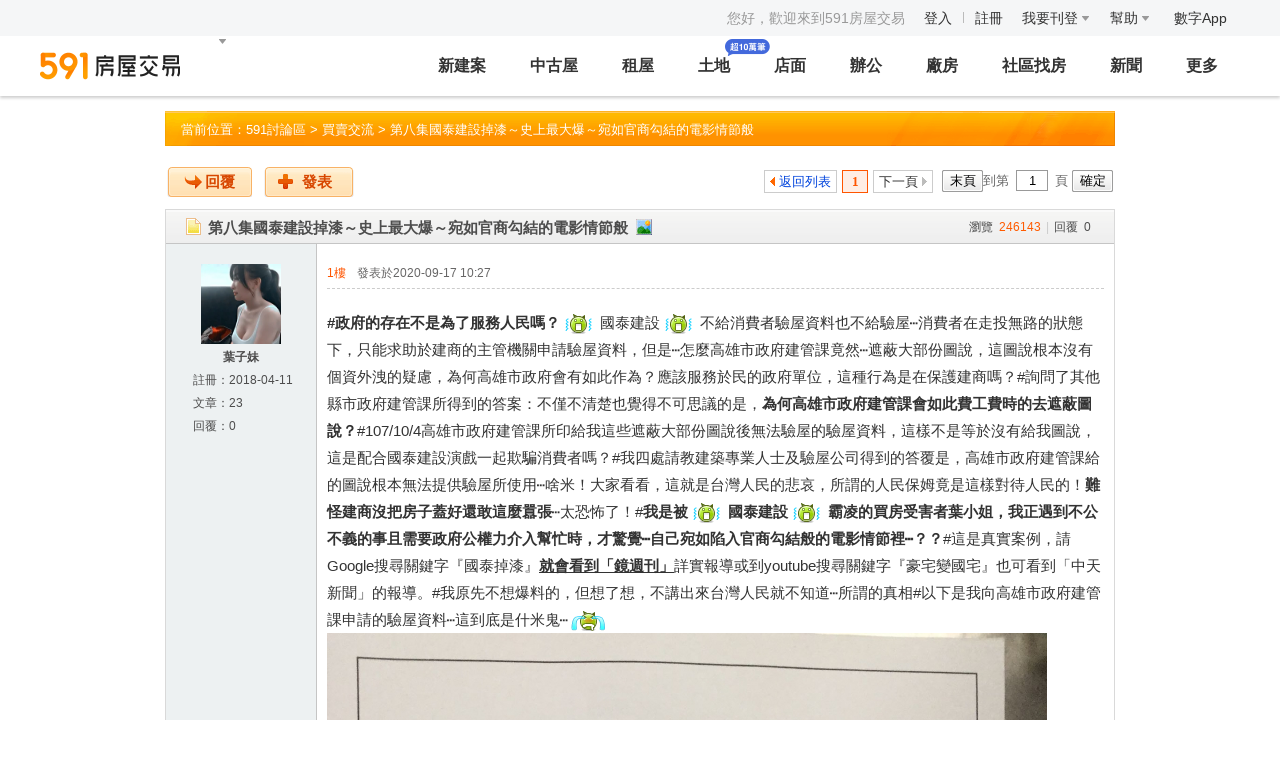

--- FILE ---
content_type: text/html; charset=utf-8
request_url: https://bbs.591.com.tw/f?action=replay&tid=38367&sub_fid=99
body_size: 15074
content:
<!DOCTYPE html PUBLIC "-//W3C//DTD XHTML 1.0 Transitional//EN" "http://www.w3.org/TR/xhtml1/DTD/xhtml1-transitional.dtd">
<html xmlns="http://www.w3.org/1999/xhtml">
<head>
<meta http-equiv="Content-Type" content="text/html; charset=UTF-8">
<title>第八集國泰建設掉漆～史上最大爆～宛如官商勾結的電影情節般-買賣案例-租屋討論區-591房屋交易網討論區</title>
<meta name="author" content="數字科技股份有限公司" />
<meta name="keywords" content="第八集國泰建設掉漆～史上最大爆～宛如官商勾結的電影情節般,買賣案例,討論區,租屋討論區,591,租屋,租房,591租屋網,591租房網,租屋網" />
<meta name="description" content="#政府的存在不是為了服務人民嗎？國泰建設不給消費者驗屋資料也不給驗屋⋯消費者在走投無路的狀態下，只能求助於建商的主管機關申請驗屋資料，但是⋯怎麼高雄市政府建管課竟然⋯遮蔽大部份圖說，這圖說根本沒有個資外洩的疑慮，為何高雄市政府會有如此作為？.." />
<meta http-equiv="X-UA-Compatible" content="IE=EmulateIE7" />
<meta http-equiv="Content-Language" content="zh-TW">
<meta name="author" content="數字科技股份有限公司" />
<meta name="copyright" content="www.591.com.tw" />
<meta name="robots" content="ALL" />
<link rel="stylesheet" href="//statics.591.com.tw/css/index/common.css" type="text/css" g="publish-css">
<link rel="stylesheet" href="//statics.591.com.tw/css/index/forumTest.css" type="text/css" g="publish-css">
<link rel="stylesheet" href="//statics.591.com.tw/css/index/bbs.css" type="text/css" g="publish-css">
    <!-- addcn-591-jkb -->
    <style>
/*學裝潢文章分享*/
#popbox_shareAd{
    border:0px!important;
}
#popbox_shareAd .popboxTitle{
    height:0px!important;
    margin: 0px!important;
    display: none;
}
#popbox_shareAd .popboxClose{
    display: none!important;
}
.fb_wrap{
    position: relative;
}
#shareFB{
    cursor: pointer;
    position: absolute;
    top:163px;
    left:107px;
    width:206px;
    height:49px;
    display: block;
}
#shareFB a{
    cursor: pointer;
    width:206px;
    height:49px;
    display: block;
    background:url(//images.591.com.tw/index/design/btn_cartoon.png);
}
</style>
    
<meta name="google-site-verification" content="hEZ-1CusNSS7yOwwpax-fT1lpRNSdL8muaPV-Ek1eIc" />

<!-- Google Tag Manager -->
<script>
	/**
	 * update 2017/06/16 by <dzq@addcn.com> filter iframe stat
	 *
	 * @params GTM_IS_IFRAME{Number} global variable be use to filter iframe stat, 0-stat, 1-not stat.
	 */
	try {
		window.GTM_IS_IFRAME = top.location.href === window.location.href ? 0 : 1
	} catch (e) {
		window.GTM_IS_IFRAME = 0
	}
	// export userId
	window.GTM_USER_ID = '{$ga_user_id}'

    window.dataLayer = window.dataLayer || []
    window.dataLayer.push({
        'user_id': '{$gtm_user_id}' || undefined,
        'user_role': '{$gtm_user_role}' || undefined,
    })

	;(function(w,d,s,l,i){w[l]=w[l]||[];w[l].push({'gtm.start':
	new Date().getTime(),event:'gtm.js'});var f=d.getElementsByTagName(s)[0],
	j=d.createElement(s),dl=l!='dataLayer'?'&l='+l:'';j.async=true;j.src=
	'https://www.googletagmanager.com/gtm.js?id='+i+dl;f.parentNode.insertBefore(j,f);
	})(window,document,'script','dataLayer','GTM-K5L9PD');
</script>
<!-- End Google Tag Manager -->

<!-- ����HOST -->
<script>
    ;(function () {
    // ��ȡ��ǰ������
    var host = location.host
    window.ENV = host.indexOf('dev') > -1
        ? '.dev'
        : host.indexOf('debug') > -1
            ? '.debug'
            : ''

    var ENV_OUT = ENV === '' ? '' : '.debug'
    window.HOST = {}

    var hostArray = ['market', 'statis', 'statistics', 'admin', 'api', 'www', 'rent', 'sale', 'm', 'bff', 'newhouse', 'union', 'user', 'activity', 's', 'bff-newhouse', 'map', 'bff-user', 'bff-house', 'bff-market']

    hostArray.forEach(function (host)  {
        window.HOST[host] = '//' + host + ENV_OUT + '.591.com.tw'
        window.HOST[host + '_env'] = '//' + host + ENV + '.591.com.tw'
    })
})()
</script>
<!-- addcn-591-jkb -->

<!-- ���� vue ��� -->
    <script src="//s.591.com.tw/lib/vue/vuemin.js?20211112"></script>

<script>if (typeof Promise !== "function") { document.write('<script src="//s.591.com.tw\/widget\/utility\/promise.js?20220124"><\/script>');}</script>

<script src="//s.591.com.tw/lib/vue/axios.js?20211112"></script>
<!-- ��ǰ�������� -->
<input type="hidden" id="hidden_current_pop" value="{$current_pop}" >
<input type="hidden" id="hidden_current_pop_data" value='{$current_pop_data}'>

<!-- ���� needle -->
<script type="module" defer crossorigin src="//needle.591.com.tw/assets/publicCommon.0494da84.js"></script><link rel="stylesheet" href="//needle.591.com.tw/assets/index.3d67ee5b.css"><link rel="stylesheet" href="//needle.591.com.tw/assets/index.e1335c04.css"><link rel="stylesheet" href="//needle.591.com.tw/assets/index.a77d660d.css"><link rel="stylesheet" href="//needle.591.com.tw/assets/index.d356eae7.css"><link rel="stylesheet" href="//needle.591.com.tw/assets/t5-business.fa562fbb.css"></head>
<body>


<!-- Google Tag Manager (noscript) -->
<noscript><iframe src="https://www.googletagmanager.com/ns.html?id=GTM-K5L9PD"
height="0" width="0" style="display:none;visibility:hidden"></iframe></noscript>
<!-- End Google Tag Manager (noscript) -->

<link rel="StyleSheet" href="//statics.591.com.tw/css/index/public/header.css?20250117" type="text/css" />

<div class="nav-wrapper">

    <!-- 登錄狀態區域 -->
    <div class="nav-login">
        <div class="login-status">
            <ul>
                <!-- 註冊、登錄 -->
                                    <li style="color: #999">您好，歡迎來到591房屋交易</li> &nbsp;
                    <li class="nav-link">
                        <a href="https://www.591.com.tw/user-login.html" target="_blank" class="gtm-flag" data-gtm-stat="頭部導航_登入_登入">登入</a>
                        <em class="divide-line"></em>
                        <a href="https://www.591.com.tw/index.php?module=user" target="_blank" class="gtm-flag" data-gtm-stat="頭部導航_註冊_註冊">註冊</a>
                    </li>
                
                <!-- 我要刊登和下拉菜單 -->
                <li class="dropMenu">
                                        <div class="dropbox undis nav-publish">
                        <div class="dropbox-arrow"></div>
                        <ul>
                            <li><a href="https://www.591.com.tw/index.php?module=userCenter" data-gtm-stat="頭部導航_登錄后下拉_會員中心">會員中心</a></li>
                            <li><a href="https://www.591.com.tw/index.php?module=user&action=logout" data-gtm-stat="頭部導航_登錄后下拉_退出">退出</a></li>
                        </ul>
                    </div>
                </li>

                <!-- 我要刊登和下拉菜單 -->
                <li class="dropMenu nav-small-post">
                    <a href="https://www.591.com.tw/index.php?module=house&action=postFirst" data-gtm-stat="頭部導航_我要刊登_我要刊登">我要刊登 <i class="arrowdown"></i></a>
                    <div class="dropbox undis nav-publish">
                        <div class="dropbox-arrow"></div>
                        <ul>
                            <li>
                                <a target="_blank" href="https://www.591.com.tw/index.php?module=house&action=postFirst&type=rent" data-gtm-stat="頭部導航_我要刊登_刊登出租點擊">刊登出租</a>
                            </li>
                            <li><a target="_blank" href="https://www.591.com.tw/index.php?module=house&action=postFirst&type=sale" data-gtm-stat="頭部導航_我要刊登_刊登出售點擊">刊登出售</a></li>
                            <li><a target="_blank" href="https://www.591.com.tw/index.php?module=housing&action=housing" data-gtm-stat="頭部導航_我要刊登_刊登建案點擊">刊登建案</a></li>
                            <li><a target="_blank" href="https://www.591.com.tw/advertisement" data-gtm-stat="頭部導航_我要刊登_圖片廣告點擊">圖片廣告</a></li>
                            <li><a target="_blank" href="https://www.591.com.tw/home/help/chargeIntro/1" data-gtm-stat="頭部導航_我要刊登_收費標準點擊">收費標準</a></li>
                        </ul>
                    </div>
                </li>

                <!-- 幫助及下拉菜單 -->
                <li class="dropMenu nav-small-help">
                    <a href="https://help.591.com.tw/" target="_blank" class="gtm-flag" data-gtm-stat="頭部導航_幫助_幫助">幫助 <i class="arrowdown"></i></a>
                    <div class="dropbox undis nav-help">
                        <div class="dropbox-arrow"></div>
                        <dl>
                            <dt>諮詢入口</dt>
                            <dd>
                                <a href="javascript:;" class="js-onlineService" data-gtm-stat="頭部導航_幫助_非會員留言">非會員留言</a>
                                <a href="javascript:;" class="js-onlineService" data-gtm-stat="頭部導航_幫助_會員申訴">會員申訴</a>
                                <a href="javascript:;" class="js-onlineService" data-gtm-stat="頭部導航_幫助_申訴回覆">申訴回覆</a>
                            </dd>
                        </dl>
                        <dl>
                            <dt>新手指南</dt>
                            <dd>
                                <a href="https://www.591.com.tw/index.php?module=user" target="_blank" data-gtm-stat="頭部導航_幫助_註冊會員">註冊會員</a>
                                <a href="https://help.591.com.tw/content/56/139/tw/忘記密碼找回方法.html" target="_blank" data-gtm-stat="頭部導航_幫助_忘記帳密">忘記帳密</a>
                                <a href="https://help.591.com.tw/category/57/修改個人資料.html" target="_blank" data-gtm-stat="頭部導航_幫助_修改個人資料">修改個人資料</a>
                            </dd>
                        </dl>
                        <dl>
                            <dt>房東幫助</dt>
                            <dd>
                                <a href="https://help.591.com.tw/content/20/30/tw/%E5%A6%82%E4%BD%95%E5%88%8A%E7%99%BB%E6%88%BF%E5%B1%8B%E5%BB%A3%E5%91%8A%EF%BC%9F.html" target="_blank" data-gtm-stat="頭部導航_幫助_如何刊登">如何刊登</a>
                                <a href="https://www.591.com.tw/home/help/chargeIntro/1" target="_blank" data-gtm-stat="頭部導航_幫助_收費標準">收費標準</a>
                                <a href="https://help.591.com.tw/content/13/5/tw/儲值教學.html" target="_blank" data-gtm-stat="頭部導航_幫助_付款教學">付款教學</a>
                                <a href="https://help.591.com.tw/category/23/上傳房屋圖檔.html" target="_blank" data-gtm-stat="頭部導航_幫助_上傳房屋圖片">上傳房屋圖片</a>
                                <a href="https://help.591.com.tw/category/63/房屋廣告管理.html" target="_blank" data-gtm-stat="頭部導航_幫助_房屋廣告管理">房屋廣告管理</a>
                            </dd>
                        </dl>
                        <dl>
                            <dt>經紀人幫助</dt>
                            <dd>
                                <a href="https://www.591.com.tw/home/help/chargeIntro/2" target="_blank" data-gtm-stat="頭部導航_幫助_售屋套餐介紹">售屋套餐介紹</a>
                                <a href="https://help.591.com.tw/category/30/經紀人認證.html" target="_blank" data-gtm-stat="頭部導航_幫助_仲介職業認證">仲介職業認證</a>
                            </dd>
                        </dl>
                        <dl>
                            <dt>建築/代銷公司幫助</dt>
                            <dd>
                                <a href="https://help.591.com.tw/content/34/76/tw/%E5%A6%82%E4%BD%95%E5%88%8A%E7%99%BB%E5%BB%BA%E6%A1%88%E5%BB%A3%E5%91%8A%EF%BC%9F.html" target="_blank" data-gtm-stat="頭部導航_幫助_如何刊登建案廣告">如何刊登建案廣告</a>
                                <a class="highlight" href="https://www.591.com.tw/advertisement" target="_blank" data-gtm-stat="頭部導航_幫助_我要推廣">我要推廣</a>
                                <a class="highlight" href="https://h.591.com.tw/sales/updatePack?entrance=navHelp" target="_blank" data-gtm-stat="更新包宣導頁_入口_導航欄-幫助">新建案列表頁排序方案</a>
                            </dd>
                        </dl>
                        <dl>
                            <dt><span class="dt-new">自助服務</span></dt>
                            <dd>
                                <a href="javascript:;" class="js-onlineService" data-gtm-stat="頭部導航_幫助_极速退点">極速退點</a>
                                <a href="javascript:;" class="js-onlineService" data-gtm-stat="頭部導航_幫助_開啟廣告">開啟廣告</a>
                                <a href="javascript:;" class="js-onlineService" data-gtm-stat="頭部導航_幫助_成交下架">成交下架</a>
                            </dd>
                        </dl>
                        <dl>
                            <dt>客戶服務</dt>
                            <dd>
                                <a href="javascript:;" class="js-onlineService" data-gtm-stat="頭部導航_幫助_在線人工客服">在線客服</a>
                                <a href="https://www.591.com.tw/index.php?module=userCenter&action=hostAppeal" data-gtm-stat="頭部導航_幫助_會員申訴">會員申訴</a>
                                <a href="https://www.591.com.tw/guestBook.html" data-gtm-stat="頭部導航_幫助_非會員留言">非會員留言</a><br />
                                客服電話：02-55722000 <br />
                                服務時間：週一至週日 9:00-18:00 <br />

                                <a href="https://help.591.com.tw/" class="drop-btn" target="_blank" data-gtm-stat="頭部導航_幫助_查看更多幫助內容">查看更多幫助內容</a>
                            </dd>
                        </dl>
                    </div>
                </li>

                <!-- addcn及下拉菜單 -->
                <li class="dropMenu nav-small-addcn">
                    <a href="http://www.addcn.com/" target="_blank" class="addcn" data-gtm-stat="頭部導航_addcn_addcn">數字App</a>
                    <div class="dropbox nav-addcn">
                        <div class="dropbox-arrow"></div>
                        <ul>
                            <li>
                                <a href="//www.8591.com.tw/news-app.html?aid=849" target="_blank" title="8591寶物交易" data-gtm-stat="頭部導航_addcn_8591寶物交易">
                                    <img src="//s.591.com.tw/static/public/images/header/icon-8591.png?t=20250509" alt="8591寶物交易" width="60" height="60">
                                    <p>8591寶物交易</p>
                                </a>
                            </li>
                            <li>
                                <a href="//www.591.com.tw#anchor_app" target="_blank" title="591房屋交易" data-gtm-stat="頭部導航_addcn_591房屋交易">
                                    <img src="//s.591.com.tw/static/public/images/header/icon-591.png?t=20250509" alt="591房屋交易" width="60" height="60">
                                    <p>591房屋交易</p>
                                </a>
                            </li>
                            <li>
                                <a href="//uc.100.com.tw/apps-download.html" target="_blank" title="100室內設計" data-gtm-stat="頭部導航_addcn_100室內設計">
                                    <img src="//s.591.com.tw/static/public/images/header/icon-100.png?t=20250509" alt="100室內設計" width="60" height="60">
                                    <p>100室內設計</p>
                                </a>
                            </li>
                            <li>
                                <a href="//www.8891.com.tw/index-appDown.html" target="_blank" title="8891中古車" data-gtm-stat="頭部導航_addcn_8891中古車">
                                    <img src="//s.591.com.tw/static/public/images/header/icon-8891.png?t=20250509" alt="8891中古車" width="60" height="60">
                                    <p>8891中古車</p>
                                </a>
                            </li>
                            <li>
                                <a href="//c.8891.com.tw/photoIndex-appDown.html" target="_blank" title="8891汽車" data-gtm-stat="頭部導航_addcn_8891汽車">
                                    <img src="//s.591.com.tw/static/public/images/header/icon-8891-newCar.svg" width="60" height="60" alt="8891汽車">
                                    <p>8891汽車</p>
                                </a>
                            </li>
                            <li>
                                <a href="//www.518.com.tw/" target="_blank" title="518熊班" data-gtm-stat="頭部導航_addcn_518熊班">
                                    <img src="//s.591.com.tw/static/public/images/header/icon-518-job.svg" alt="518熊班">
                                    <p>518熊班</p>
                                </a>
                            </li>
                            <li>
                                <a href="//www.518.com.tw/active-vip_superiority.html#app518" target="_blank" title="熊班企業版" data-gtm-stat="頭部導航_addcn_熊班企業版">
                                    <img src="//s.591.com.tw/static/public/images/header/icon-518-hire.svg" alt="熊班企業版">
                                    <p>熊班企業版</p>
                                </a>
                            </li>
                            <li>
                                <a href="//www.tasker.com.tw/" target="_blank" title="出任務" data-gtm-stat="頭部導航_addcn_出任務">
                                    <img src="//s.591.com.tw/static/public/images/header/icon-tasker.png" alt="出任務">
                                    <p>出任務</p>
                                </a>
                            </li>
                            <li>
                                <a href="//518.com.tw/15043" target="_blank" title="小雞上工" data-gtm-stat="頭部導航_addcn_小雞上工">
                                    <img src="//s.591.com.tw/static/public/images/header/icon-chick.png" alt="小雞上工">
                                    <p>小雞上工</p>
                                </a>
                            </li>
                            <li>
                                <a href="https://www.addcn.com/app/job-listings?utm_source=591&utm_medium=link&utm_campaign=hire" target="_blank" title="數字徵才" data-gtm-stat="頭部導航_addcn_數字徵才">
                                    <img src="//s.591.com.tw/static/public/images/header/icon-addcn-job-02.svg" alt="數字徵才">
                                    <p>數字徵才</p>
                                </a>
                            </li>
                            <li>
                                <a href="https://www.945.com.tw" target="_blank" title="找師傅" google-data-stat="頭部導航_addcn_找師傅">
                                    <img src="//s.591.com.tw/static/public/images/header/find-master.png" alt="找師傅">
                                    <p>找師傅</p>
                                </a>
                            </li>
                        </ul>
                    </div>
                </li>
            </ul>

        </div>
    </div>

    <div class="nav19">

        <div class="logo" id="festivalLogo">
            <a href="https://www.591.com.tw" data-gtm-stat="頭部導航_logo_1" class="logo-box">
                <img src="//s.591.com.tw/static/public/images/header/logo.png?2019081401" width="140" height="28">
            </a>

            <span class="needle-common">
                <n-festival-logo disabled no-teleport></n-festival-logo>
            </span>
        </div>
        <div class="area" id="areaSelect" style="margin-left: 10px;">
            <a href="javascript:;" data-gtm-stat="頭部導航_縣市切換_1">
                <span class="areaTxt"></span> <i class="arrowdown"></i>
            </a>
        </div>

        <!-- 導航菜單 -->
        <div class="nav-list">
            <ul class="clearfix">
                <li class="">
                    <a class="gtm-flag" href="https://h.591.com.tw/" data-gtm-stat="頭部導航_新建案_新建案">新建案</a>

                    <!-- 新建案子菜單 -->
                    <div class="sub-nav">
                        <section id="subNavNewBuild" class="nav-category subnav-newBuild">
                            <div class="sub-nav-list nav-item-left">
                                <dl>
                                    <dt>銷售中新建案</dt>
                                    <dd>
                                        <a href="https://h.591.com.tw/list" data-gtm-stat="頭部導航_新建案_所有新建案">所有新建案</a>
                                        <a href="https://h.591.com.tw/?build_type=1" data-gtm-stat="頭部導航_新建案_預售屋">預售屋</a>
                                        <a href="https://h.591.com.tw/?sort=9" data-gtm-stat="頭部導航_新建案_最新公開銷售">最新公開銷售</a>
                                        <a href="https://h.591.com.tw/?build_type=2" data-gtm-stat="頭部導航_新建案_新成屋">新成屋</a>
                                        <a href="https://h.591.com.tw/??search_type=1" data-gtm-stat="頭部導航_新建案_捷運宅">捷運宅</a>
                                        <a href="https://upscale.591.com.tw" data-gtm-stat="高檔住宅_站內入口_新建案二級導航">高檔住宅</a>
                                    </dd>
                                </dl>
                            </div>

                            <div class="sub-nav-list nav-item-middle">
                                <dl>
                                    <dt>建築/代銷公司</dt>
                                    <dd>
                                        <p>與其他網路平臺相比，591擁有更多精準的買屋人群，現在加入即可獲取看屋人潮喔！</p>

                                        <a href="https://www.591.com.tw/index.php?module=housing&action=housing" class="nav-btn" data-gtm-stat="頭部導航_新建案_立即免費刊登新建案">立即免費刊登新建案</a>
                                        <a href="https://www.591.com.tw/advertisement" data-gtm-stat="頭部導航_新建案_嘗試廣告網絡合作" class="nav-btn nav-hot" target="_blank">十大建案熱銷秘笈</a>
                                        <a href="https://h.591.com.tw/sales/updatePack?entrance=housingNav" class="nav-btn nav-btn-deep" target="_blank" data-gtm-stat="更新包宣導頁_入口_導航欄-新建案浮層">了解列表頁排序方案</a>
                                    </dd>
                                </dl>
                            </div>

                            <div class="sub-nav-list nav-item-right">
                                <dl>
                                    <dt>買房工具</dt>

                                    <dd>
                                        <a href="//mortgage.591.com.tw" data-gtm-stat="頭部導航_新建案_最新房貸利率">最新房貸利率</a>
                                        <a href="//mortgage.591.com.tw/calculator" data-gtm-stat="頭部導航_新建案_房貸試算器">房貸試算器</a>
                                        <a href="list" data-gtm-stat="頭部導航_新建案_社區行情">實價登錄</a>
                                        <a href="https://h.591.com.tw/home/housing/vr" data-gtm-stat="頭部導航_新建案_環景720專區">環景720專區</a>
                                    </dd>
                                </dl>
                            </div>

                            <div class="sub-nav-list nav-item-100">
                                <dl>
                                    <dt class="design-100">裝修服務</dt>

                                    <dd>
                                        <a class="entry-100" data-gtm-stat="新建案導航_裝修服務_領取報價清單" target="_blank" href="https://www.591.com.tw/design/calculate?utm_source=591newhouse&utm_medium=nav_bar&utm_campaign=get_quotation">
                                            <img src="//s.591.com.tw/static/public/images/header/100-entry-newhouse.png" />
                                            <div class="swiper-vertical-scroll">
                                                <div class="swiper-vertical-scroll-inner">
                                                    <p>領取報價清單</p>
                                                    <p>已超過10萬人領取</p>
                                                </div>
                                                <div class="swiper-vertical-scroll-inner clone">
                                                    <p>領取報價清單</p>
                                                    <p>已超過10萬人領取</p>
                                                </div>
                                            </div>
                                        </a>
                                        <div class="links">
                                            <a target="_blank" data-gtm-stat="新建案導航_裝修服務_瀏覽海量圖庫" href="https://www.100.com.tw/works?utm_source=591newhouse&utm_medium=nav_bar&utm_campaign=browse_works&sort=similarity">瀏覽海量圖庫</a>
                                            <a target="_blank" data-gtm-stat="新建案導航_裝修服務_查看實用攻略" href="https://www.100.com.tw/guide?utm_source=591newhouse&utm_medium=nav_bar&utm_campaign=view_guide">查看實用攻略</a>
                                        </div>
                                    </dd>
                                </dl>
                            </div>
                        </section>
                    </div>
                </li>

                <li class="">
                    <a href="https://sale.591.com.tw/" class="gtm-flag" data-gtm-stat="頭部導航_中古屋_中古屋">中古屋</a>

                    <!-- 中古屋子菜單 -->
                    <div class="sub-nav">
                        <section class="nav-category subnav-sale">
                            <div class="sub-nav-list nav-wide">
                                <dl>
                                    <dt>待售中古屋</dt>
                                    <dd>
                                        <a href="https://sale.591.com.tw/" data-gtm-stat="頭部導航_中古屋_所有房源">所有物件</a>
                                        <a href="https://sale.591.com.tw/map-index.html" data-gtm-stat="頭部導航_中古屋_地圖找房">地圖找房</a>
                                        <a href="https://sale.591.com.tw/?shType=host" data-gtm-stat="頭部導航_中古屋_屋主房源">屋主物件</a>
                                        <a href="https://sale.591.com.tw/?label=1" data-gtm-stat="頭部導航_中古屋_降價房源">降價物件</a>
                                        <a href="https://sale.591.com.tw/?shType=hurrySale" data-gtm-stat="頭部導航_中古屋_急售房源">急售物件</a>
                                        <a href="https://sale.591.com.tw/?shType=pc_good_house" data-gtm-stat="頭部導航_中古屋_必看好屋">必看好屋</a>
                                        <a href="https://sale.591.com.tw/?kind=22" data-gtm-stat="頭部導航_中古屋_法拍屋">法拍屋</a>
                                        <a class="house-entrust" data-gtm-stat="屋主委託_委託入口_中古屋菜單下拉入口點擊" id="sale-house-entrust">幫我賣屋</a>
                                    </dd>
                                </dl>
                            </div>
                            <div class="sub-nav-list nav-narrow">
                                <dl>
                                    <dt>買房工具</dt>
                                    <dd>
                                        <a href="//mortgage.591.com.tw" data-gtm-stat="頭部導航_中古屋_最新房貸利率">最新房貸利率</a>
                                        <a href="//mortgage.591.com.tw/calculator" data-gtm-stat="頭部導航_中古屋_房貸試算器">房貸試算器</a>
                                        <a href="list" data-gtm-stat="頭部導航_中古屋_社區行情">實價登錄</a>
                                        <a href="https://sale.591.com.tw/saleBroker.html" data-gtm-stat="頭部導航_中古屋_找經紀人">找經紀人</a>
                                    </dd>
                                </dl>
                            </div>
                            <div class="sub-nav-list nav-last">
                                <dl>
                                    <dt>經紀人</dt>
                                    <dd>
                                        <p><span class="fc-red">推薦！</span>仲介用戶購買售屋套餐，單筆最低至240元！</p>

                                        <a href="https://www.591.com.tw/index.php?module=house&action=postFirst&type=sale" class="nav-btn" data-gtm-stat="頭部導航_中古屋_立即刊登出售廣告">立即刊登出售廣告</a>
                                                                                    <a href="https://www.591.com.tw/home/help/chargeIntro/2" class="nav-btn ml15" gtm-data-stat="頭部導航_中古屋_瞭解售屋套餐方案">瞭解售屋套餐方案</a>
                                                                            </dd>
                                </dl>
                            </div>
                            <div class="sub-nav-list nav-item-100">
                                <dl>
                                    <dt class="design-100">裝修服務</dt>

                                    <dd>
                                        <a class="entry-100" data-gtm-stat="中古屋導航_裝修服務_領取報價清單" target="_blank" href="https://www.591.com.tw/design/calculate?utm_source=591sale&utm_medium=nav_bar&utm_campaign=get_quotation">
                                            <img src="//s.591.com.tw/static/public/images/header/100-entry-sales.png" />
                                            <div class="swiper-vertical-scroll">
                                                <div class="swiper-vertical-scroll-inner">
                                                    <p>領取報價清單</p>
                                                    <p>已超過10萬人領取</p>
                                                </div>
                                                <div class="swiper-vertical-scroll-inner clone">
                                                    <p>領取報價清單</p>
                                                    <p>已超過10萬人領取</p>
                                                </div>
                                            </div>
                                        </a>
                                        <div class="links">
                                            <a target="_blank" data-gtm-stat="中古屋導航_裝修服務_瀏覽海量圖庫" href="https://www.100.com.tw/works?utm_source=591sale&utm_medium=nav_bar&utm_campaign=browse_works&sort=similarity">瀏覽海量圖庫</a>
                                            <a target="_blank" data-gtm-stat="中古屋導航_裝修服務_查看實用攻略" href="https://www.100.com.tw/guide?utm_source=591sale&utm_medium=nav_bar&utm_campaign=view_guide">查看實用攻略</a>
                                        </div>
                                    </dd>
                                </dl>
                            </div>
                        </section>
                    </div>

                </li>


                <li class="">
                    <a href="https://rent.591.com.tw/" class="gtm-flag" data-gtm-stat="頭部導航_租屋_租屋">租屋</a>

                    <!-- 租屋子菜單 -->
                    <div class="sub-nav">
                        <section class="nav-category subnav-rent">
                            <div class="sub-nav-list nav-wide">
                                <dl>
                                    <dt>待租物件</dt>
                                    <dd>
                                        <a href="https://rent.591.com.tw/" data-gtm-stat="頭部導航_租屋_所有房源">所有物件</a>
                                        <a href="https://rent.591.com.tw/?shType=host" data-gtm-stat="頭部導航_租屋_房東出租">房東出租</a>
                                        <a href="https://rent.591.com.tw/?kind=1" data-gtm-stat="頭部導航_租屋_整層住家">整層住家</a>
                                        <a href="https://rent.591.com.tw/map-index.html" data-gtm-stat="頭部導航_租屋_地圖找房">地圖找房</a>
                                        <a href="https://rent.591.com.tw/?kind=2" data-gtm-stat="頭部導航_租屋_獨立套房">獨立套房</a>
                                        <a href="https://rent.591.com.tw/?mrt=1" data-gtm-stat="頭部導航_租屋_捷運找房">捷運找房</a>
                                        <a href="https://rent.591.com.tw/?kind=3" data-gtm-stat="頭部導航_租屋_分租套房">分租套房</a>
                                        <a href="https://rent.591.com.tw/?school=0" data-gtm-stat="頭部導航_租屋_學校找房">學校找房</a>
                                        <a href="https://rent.591.com.tw/?kind=4" data-gtm-stat="頭部導航_租屋_雅房">雅房</a>
                                    </dd>
                                </dl>
                            </div>
                            <div class="sub-nav-list nav-narrow">
                                <dl>
                                    <dt>租屋工具</dt>
                                    <dd>
                                        <a href="https://help.591.com.tw/category/50/房客手冊.html" data-gtm-stat="頭部導航_租屋_租屋手冊">租屋手冊</a>
                                        <a href="https://help.591.com.tw/content/51/100/tw/%E7%A7%9F%E5%B1%8B%E5%A5%91%E7%B4%84.html" data-gtm-stat="頭部導航_租屋_契約下載">契約下載</a>
                                        <a href="https://rent.591.com.tw/rentBroker.html" data-gtm-stat="頭部導航_租屋_找經紀人">找經紀人</a>
                                    </dd>
                                </dl>
                            </div>
                            <div class="sub-nav-list nav-last">
                                <dl>
                                    <dt>房東/代理人</dt>
                                    <dd>
                                        <p>使用過591房東們的共同見證，最快3天就成交！<br> 不要錯過你儘早收租好機會喔！</p>

                                        <a href="https://www.591.com.tw/index.php?module=house&action=postFirst&type=rent" class="nav-btn" data-gtm-stat="頭部導航_租屋_立即刊登出租廣告">立即刊登出租廣告</a> <a href="https://www.591.com.tw/home/help/chargeIntro/1" class="nav-btn ml15" data-gtm-stat="頭部導航_租屋_查看收費說明">查看收費說明</a>
                                    </dd>
                                </dl>
                            </div>
                        </section>
                    </div>
                </li>

                <li>
                    <a href="https://land.591.com.tw?type=2" class="gtm-flag land-new-icon" data-gtm-stat="頭部導航_土地_土地">土地</a>

                    <!-- 土地子菜單 -->
                    <div class="sub-nav">
                        <section class="nav-category subnav-business">
                            <div class="sub-nav-list nav-wide">
                                <dl>
                                    <dt>出租</dt>
                                    <dd>
                                        <a href="//business.591.com.tw/?type=1&kind=11" data-gtm-stat="頭部導航_土地出租">土地</a>
                                    </dd>
                                </dl>
                            </div>
                            <div class="sub-nav-list" style="width: 132px">
                                <dl>
                                    <dt>出售</dt>
                                    <dd>
                                        <a href="//business.591.com.tw/?type=2&kind=11" data-gtm-stat="頭部導航_土地出售">土地</a>
                                    </dd>
                                </dl>
                            </div>
                        </section>

                        <a data-gtm-stat="導航欄_土地_地圖找地" class="land-extra" target="_blank" href="https://map.591.com.tw/land">
                            <p class="land-extra-title">
                                地圖找地
                            </p>
                            <p class="land-extra-detail">
                                定位每筆土地<br />可視化看現場與周邊
                            </p>
                            <div class="land-extra-button">
                                立即前往
                            </div>
                        </a>

                        <a data-gtm-stat="導航欄_土地_地圖查實價" class="land-extra" target="_blank" href="https://map.591.com.tw/land?mode=real-price">
                            <p class="land-extra-title">
                                地圖查實價
                            </p>
                            <p class="land-extra-detail">
                                與內政部同步更新<br />全台完整土地實價信息
                            </p>
                            <div class="land-extra-button">
                                立即前往
                            </div>
                        </a>
                    </div>
                </li>

                <li class="">
                    <a href="//business.591.com.tw/?type=1&kind=5" class="gtm-flag" data-gtm-stat="頭部導航_店面">店面</a>

                    <!-- 店面子菜單 -->
                    <div class="sub-nav">
                        <section class="nav-category subnav-business">
                            <div class="sub-nav-list nav-wide">
                                <dl>
                                    <dt>出租</dt>
                                    <dd>
                                        <a href="//business.591.com.tw/?type=1&kind=5" data-gtm-stat="頭部導航_店面出租">店面出租</a>
                                        <a href="//business.591.com.tw/?type=6&kind=5" data-gtm-stat="頭部導航_店面頂讓">店面頂讓</a>
                                    </dd>
                                </dl>
                            </div>
                            <div class="sub-nav-list nav-wide">
                                <dl>
                                    <dt>出售</dt>
                                    <dd>
                                        <a href="//business.591.com.tw/?type=2&kind=5" data-gtm-stat="頭部導航_店面出售">店面出售</a>
                                    </dd>
                                </dl>
                            </div>

                        </section>
                    </div>
                </li>

                <li class="">
                    <a href="//business.591.com.tw/?type=1&kind=6" class="gtm-flag" data-gtm-stat="頭部導航_辦公">辦公</a>

                    <!-- 辦公子菜單 -->
                    <div class="sub-nav">
                        <section class="nav-category subnav-business">
                            <div class="sub-nav-list nav-wide">
                                <dl>
                                    <dt>出租</dt>
                                    <dd>
                                        <a href="//business.591.com.tw/?type=1&kind=6" data-gtm-stat="頭部導航_辦公出租">辦公</a>
                                        <a href="//business.591.com.tw/?type=1&kind=12" data-gtm-stat="頭部導航_住辦出租">住辦</a>
                                    </dd>
                                </dl>
                            </div>
                            <div class="sub-nav-list nav-wide">
                                <dl>
                                    <dt>出售</dt>
                                    <dd>
                                        <a href="//business.591.com.tw/?type=2&kind=6" data-gtm-stat="頭部導航_辦公出售">辦公</a>
                                        <a href="//business.591.com.tw/?type=2&kind=12" data-gtm-stat="頭部導航_住辦出售">住辦</a>
                                    </dd>
                                </dl>
                            </div>

                        </section>
                    </div>
                </li>

                <li>
                    <a href="//business.591.com.tw/?type=1&kind=7" class="gtm-flag" data-gtm-stat="頭部導航_廠房_廠房">廠房</a>

                    <!-- 廠房子菜單 -->
                    <div class="sub-nav">
                        <section class="nav-category subnav-business">
                            <div class="sub-nav-list nav-wide">
                                <dl>
                                    <dt>出租</dt>
                                    <dd>
                                        <a href="//business.591.com.tw/?type=1&kind=7" data-gtm-stat="頭部導航_廠房出租">廠房</a>
                                    </dd>
                                </dl>
                            </div>
                            <div class="sub-nav-list nav-wide">
                                <dl>
                                    <dt>出售</dt>
                                    <dd>
                                        <a href="//business.591.com.tw/?type=2&kind=7" data-gtm-stat="頭部導航_廠房出售">廠房</a>
                                    </dd>
                                </dl>
                            </div>

                        </section>
                    </div>
                </li>

                <li>
                    <a href="list" data-gtm-stat="頭部導航_實價登錄">社區找房</a>
                </li>

                <li class="">
                    <a href="//news.591.com.tw/" style="" data-gtm-stat="頭部導航_新建案_新聞資訊">新聞</a>
                </li>

                <li>
                    <a href="javascript:;" class="gtm-flag">更多</a>

                    <!-- 更多子菜單 -->
                    <div class="sub-nav more">
                        <section class="nav-category subnav-more">
                            <div class="sub-nav-list nav-narrow">
                                <dl>
                                    <dt>房屋周邊服務</dt>
                                    <dd>
                                        <a href="//bbs.591.com.tw" data-gtm-stat="頭部導航_更多_討論區">討論區</a>
                                        <a href="https://www.100.com.tw?utm_source=591main&utm_medium=nav_bar&utm_campaign=more" class="gtm-flag design-100" target="_blank" data-gtm-stat="更多導航_房屋周邊服務_室內設計">室內設計</a>
                                        <a href="https://nday.com.tw/2K" target="_blank" data-gtm-stat="更多導航_更多_好日子驗屋">好日子驗屋</a>
                                        <a href="https://tasker.com.tw/16548" target="_blank" data-gtm-stat="頭部導航_更多_修水電">修水電</a>
                                    </dd>
                                </dl>
                            </div>
                        </section>
                    </div>
                </li>
            </ul>
        </div>

    </div>
</div>

<input type="hidden" id="hid_region" value="">

<script language="javascript" src="//include.591.com.tw/javascript/newHeader/jsCookie.js"></script>

<script language="javascript" src="//include.591.com.tw/javascript/newHeader/areaBoxNew.js?v=20240724"></script>   

<div class="forum forum-rel">
<div class="crumbs">當前位置：<a href="https://bbs.591.com.tw/">591討論區</a>&nbsp>&nbsp<a href='/f?forum_type=2'>買賣交流</a>&nbsp>&nbsp第八集國泰建設掉漆～史上最大爆～宛如官商勾結的電影情節般</div>
<span class="clearH9"></span><div class="button_line">
   <table width="100%" border="0">
    <tr>
      <td width="10%"><a class="rep-btn" href="#rep">回覆</a></td>
      <td width="10%"><a class="pub-btn" href="./f?action=publish&fid=99&sub_fid=99">發表</a></td>      <td width="80%" align="right">
      	<div class="pageBar">
           <a href="https://bbs.591.com.tw/f?forum_type=2" class="pagePrev"><span>返回列表</span></a><span class="pageCurrent"> 1 </span><a class="pageNext last"><span>下一頁</span></a><input class='pageBtn' type='button' onclick='self.location="./f?firstRow=0&totalRows=1&tid=38367&sub_fid=99&module=index&action=replay"' value='末頁' /><span class="pageSkip">到第 <input type='text' size='3' id='gotoPage' onkeyup="this.value=this.value.replace(/\D/g,'');" value="1" /> 頁</span><input type="button" value="確定" class="pageBtn" onclick="toPage(this);" /><script type="text/javascript">function toPage(obj){var gotoPage= document.getElementById("gotoPage").value;var goPage =(gotoPage-1)*10 ;if(gotoPage >1) return alert('提示：輸入錯誤'); self.location.href = "./f?firstRow="+goPage+"&totalRows=1&tid=38367&sub_fid=99&module=index&action=replay";}</script>        </div>
      </td>
    </tr>
  </table>
</div>
<!--repaly content --> 
 <div class="content_box">
  <div class="articleTitle">
     <div class="title_detail"><b ></b><span><h1 style="font-size:15px;">第八集國泰建設掉漆～史上最大爆～宛如官商勾結的電影情節般</h1></span><p id="img"></p></div>
     <div class="title_view">瀏覽&nbsp;&nbsp;<span class="org">246143</span><font class="vertical_line">|</font>回覆&nbsp;&nbsp;<span class="">0</span>&nbsp;</div>
    </div>
  <!--content start--> 
  <div class="content">
  <div class="leftSideBar">
     <table width="100%" border="0" cellspacing="0" cellpadding="0">
  <tr>
    <td colspan="2" align="center"><img src="https://img2.591.com.tw/user/2020/08/31/src_159886171578856407.jpg!200x200.jpg" width="80" height="80" />  </td>
  </tr>
  <tr>
    <td colspan="2" align="center" style="font-weight:700">葉子妹</td>
  </tr>
  <tr><td width='42%' align='right'>註冊：</td><td width='58%' valign='top'>2018-04-11</td></tr><tr><td align='right'>文章：</td><td valign='top'>23</td></tr><tr><td align='right'>回覆：</td><td valign='top'>0</td></tr>
</table>
  </div>  
  <div class="rightSideBar" style="position: relative">
      
     <div class="blog-wonder-sign"></div>
     <div  class="content_floor" style="height:20px"><ul><li style="float: left;"><font class="orange">1樓</font>&nbsp;&nbsp;發表於2020-09-17 10:27</li><!--<li class="voted_counts"></li>--></div>
      <div class="content_detail">
         <div class="font_15">
           <strong>#政府的存在不是為了服務人民嗎？</strong><img src="https://attach2.mobile01.com/images/smile/13.gif" />國泰建設<img src="https://attach2.mobile01.com/images/smile/13.gif" />不給消費者驗屋資料也不給驗屋⋯消費者在走投無路的狀態下，只能求助於建商的主管機關申請驗屋資料，但是⋯怎麼高雄市政府建管課竟然⋯遮蔽大部份圖說，這圖說根本沒有個資外洩的疑慮，為何高雄市政府會有如此作為？應該服務於民的政府單位，這種行為是在保護建商嗎？#詢問了其他縣市政府建管課所得到的答案：不僅不清楚也覺得不可思議的是，<strong>為何高雄市政府建管課會如此費工費時的去遮蔽圖說？</strong>#107/10/4高雄市政府建管課所印給我這些遮蔽大部份圖說後無法驗屋的驗屋資料，這樣不是等於沒有給我圖說，這是配合國泰建設演戲一起欺騙消費者嗎？#我四處請教建築專業人士及驗屋公司得到的答覆是，高雄市政府建管課給的圖說根本無法提供驗屋所使用⋯啥米！大家看看，這就是台灣人民的悲哀，所謂的人民保姆竟是這樣對待人民的！<strong>難怪建商沒把房子蓋好還敢這麼囂張</strong>⋯太恐怖了！#<strong>我是被<img src="https://attach2.mobile01.com/images/smile/13.gif" />國泰建設<img src="https://attach2.mobile01.com/images/smile/13.gif" />霸凌的買房受害者葉小姐，我正遇到不公不義的事且需要政府公權力介入幫忙時，才驚覺⋯自己宛如陷入官商勾結般的電影情節裡⋯？？</strong>#這是真實案例，請Google搜尋關鍵字『國泰掉漆』<strong><u>就會看到「鏡週刊」</u></strong>詳實報導或到youtube搜尋關鍵字『豪宅變國宅』也可看到「中天新聞」的報導。#我原先不想爆料的，但想了想，不講出來台灣人民就不知道⋯所謂的真相#以下是我向高雄市政府建管課申請的驗屋資料⋯這到底是什米鬼⋯<img src="https://attach2.mobile01.com/images/smile/26.gif" /><img src="https://attach.mobile01.com/attach/201904/mobile01-e5faaca36d1a1443d49ffda29f885c2b.jpg" /><img src="https://attach.mobile01.com/attach/201904/mobile01-659dfd199b50abe30ac531b4517ee0bc.jpg" /><img src="https://attach.mobile01.com/attach/201904/mobile01-047f1e415b7daac4f86abb46ec737ee2.jpg" /><img src="https://attach.mobile01.com/attach/201904/mobile01-f9e3a7ed2d1418a310ee9b6b3570d12f.jpg" /><img src="https://attach.mobile01.com/attach/201904/mobile01-0639212d3795941509f3274c29cea621.jpg" /><img src="https://attach.mobile01.com/attach/201904/mobile01-b36bda2c5df26e045164bc4e40d439e5.jpg" /><img src="https://attach.mobile01.com/attach/201904/mobile01-8225ca76e3e32baab3370a70b81e7c21.jpg" /><img src="https://attach.mobile01.com/attach/201904/mobile01-4992c5ac605ab9838805d3d949c1d6b2.jpg" /><img src="https://attach.mobile01.com/attach/201904/mobile01-81d1d7416400fef790fca3f14ede8c25.jpg" />
        </div>
           
        </div >
        <!--装潢日记投票-->
        <div style="text-align: center;" >
            <div style="width:300px; margin: 0 auto;display:none;" class="clearfix">
                
            </div>
        </div>
      <div class="content_share">
          <table width="100%" border="0" cellspacing="0" cellpadding="0">
         <tr>
            <td width="74%">分享到&nbsp;&nbsp;<a href="javascript:;" onclick='window.open("http://www.facebook.com/sharer.php?u=bbs.591.com.tw%2Ff%3Faction%3Dreplay%26tid%3D38367%26sub_fid%3D99%26src%3Dsp", "facebook_frm","height=450,width=560");'><img src="//images.591.com.tw/index/forum/f_icon.gif" width="16" /></a>&nbsp;<a href="javascript:;" onclick='window.open("http://twitter.com/share?url=bbs.591.com.tw/f?action=replay&tid=38367&sub_fid=99&text=第八集國泰建設掉漆～史上最大爆～宛如官商勾結的電影情節般-買賣案例-租屋討論區-591", "twitter_frm","height=450,width=560");'><img src="//images.591.com.tw/index/forum/t_icon.gif" width="16" /></a>&nbsp;<a href="javascript:;" onclick='window.open("http://www.plurk.com/?qualifier=shares&status=第八集國泰建設掉漆～史上最大爆～宛如官商勾結的電影情節般-買賣案例-租屋討論區-591 bbs.591.com.tw/f?action=replay&tid=38367&sub_fid=99", "plurk_frm","height=700,width=1000");'><img src="//images.591.com.tw/index/forum/p_icon.gif" width="16" /></a></td>
            <td width="26%" align="right">
            <a href="#re_button" onClick="reply_content('1樓','葉子妹');">回覆</a>&nbsp;<font class="vertical_line">|</font>
            <a href="#re_button" onClick="quote_content('332707','./f')">引用</a>&nbsp;<font class="vertical_line">|</font>
              
              <a href="#"><img src="//images.591.com.tw/index/forum/top_icon.gif" width="13" /></a>
            </td>
         </tr>
        </table>
        
      </div>
        
    </div>
    <img src="//images.591.com.tw/index/forum/bbs_line.gif" width="948" height="3"  style="float:left;"/> 
    <div style="clear:left;"></div>  
  </div>
  <!--content end-->
</div>
<!--replay content end -->
<div class="button_line">
     <table width="100%" border="0">
    <tr>
      <td width="10%"><a class="rep-btn" href="#rep">回覆</a></td>
      <td width="10%"><a class="pub-btn" href="./f?action=publish&fid=99&sub_fid=99">發表</a></td>      <td width="80%" align="right">
      	<div class="pageBar">
           <a href="https://bbs.591.com.tw/f?forum_type=2" class="pagePrev"><span>返回列表</span></a><span class="pageCurrent"> 1 </span><a class="pageNext last"><span>下一頁</span></a><input class='pageBtn' type='button' onclick='self.location="./f?firstRow=0&totalRows=1&tid=38367&sub_fid=99&module=index&action=replay"' value='末頁' /><span class="pageSkip">到第 <input style="border: 1px solid #999999;font-family: Arial;margin: 0 4px;padding: 2px 3px;text-align: center;width: 24px;" type='text' size='3' id='gotoPage2' value="1" /> 頁</span><input type="button" value="確定" class="pageBtn" onclick="toPage2(this);" /><script type="text/javascript">function toPage2(obj){var gotoPage= document.getElementById("gotoPage2").value;var goPage =(gotoPage-1)*10 ;if(gotoPage >1) return alert('提示：輸入錯誤');self.location.href = "./f?firstRow="+goPage+"&totalRows=1&tid=38367&sub_fid=99&module=index&action=replay";}</script>   
        </div>
      </td>
    </tr>
  </table>
</div>
<!--editor start-->
<a name="rep"></a>
<div class="editor-replay-content"  >
<form name="rep-info" method="post" action="./f" onSubmit="return chkPost();">
  <table width="100%" border="0" cellspacing="0" cellpadding="0" >
  <tr>
    <td>
    <span class="content_replay font_15" id="re_button">回覆文章</span><br/>
    <textarea id="mycontent" name="mycontent" style="width:583px; height:243px;"></textarea><div id="parent_content" style="padding-top:10px;display:none;height:21px;"><span id="content_help" style="display:none"></span></div></td>
    <td></td>
  </tr>
  <tr height="10"><td></td></tr>
  <tr>
    <td>登入會員可以設置個性昵稱進行回覆，<a href="http://www.591.com.tw/index.php?module=user&action=login" data-stat="replay-userlogin" onclick="this.href=this.href+'&redirect='+escape(location.href)">登入</a> <a data-stat="replay-userreg" href="http://www.591.com.tw/index.php?module=user">註冊</a><br/><label> 若匿名回覆，請輸入驗證碼：<input type=text name="yzm" size="10" class="blue_border"></label>&nbsp;&nbsp;<img onclick="javascript:check_img();" style="cursor:pointer;margin-top:-5px;" id=y_img src="./include/tools/yzm.tool.php" align="absmiddle">　<a href="javascript:check_img()">看不清?</a><br> </td>
  </tr>
  <tr height="10"><td><span id="UploadStatus"></span></td></tr>
  <tr>
    <td>
    <input type="submit" class="rep-sub" value="回覆文章"/>
    <input name="fid" type="hidden" id="fid" value="99">
            <input type="hidden" name="action" value="postReply">
            <input type="hidden" name="sub_fid" value="99">
            <input name="nickname" type="hidden" id="nickname" value="">
            <input name="user_id" type="hidden" id="user_id" value="-1">
            <input name="tid" type="hidden" id="tid" value="38367">
    </td>
    <td>&nbsp;</td>
  </tr>
</table>
</form>
<table width="100%" border="0" cellspacing="0" cellpadding="0">
  <tr>
    <td>
        	</td>
  </tr>
</table>
<div class="editor-replay gray-replay">
      <ul>
        <li> 會員可針對591房屋交易網的所有標題與內容自由發表評論，本討論區上的主題與內容皆不代表591的立場。</li>
        <li> 會員在發表文章之前，確認所發之內容（如圖片）未侵害到他人的著作權、商標、專利等權利。如因會員所發文章而產生的版權法律責任將由會員承擔。</li>
        <li> 會員必須同意不在討論區發表任何具有偽造詐欺的、誹謗的、錯誤的、辱駡的、粗俗的、有害的、騷擾的，淫穢的，褻瀆的、性別導向的、威脅侵犯他人隱私的、或者違反任何法律法規等資訊。若遭檢舉發現，591有權將版主文章鎖帖或刪除，情節重大者將取消該會員之資格。</li>
        <li> 討論區嚴禁灌水行為；禁止以任意形式發佈廣告內容；禁止發佈或回復與591房屋交易網主旨不相符的文章。若有發現，591有權自行刪除。</li>
        <li> 發帖內容與版塊內容不符，管理員有權刪除文章或將文章移至合適的版塊。</li>
        <li> 請勿留下身份證字號、住址等個人隱私資料，以免遭人盜用，591不負管理之責。</li>
        <li> 所有會員皆須遵守以上原則，不同意者請勿在此發表言論。</li>
      </ul>      
    </div>
</div>
<!--editor end-->
</div>
<form action="./f" method="post" id="frmpostImg" name="frmpostImg" target="ifpostImg" style="display:none"  enctype="multipart/form-data">
    <input type="hidden" value="photo" name="module"/>
    <input type="hidden" value="uploadBar" name="action"/>	
    <input type="hidden" value="2" id="cate_id" name="cate_id"/>
    <input type="hidden" value="1" id="window" name="window"/>
    <input type="hidden" id="imgError" name="imgError" value="0" />
    <input type="hidden" id="topCancel" name="topCancel" value="" />
    <input type="hidden" id="sub_fid" value="99" />
    <input type="hidden" id="vote_class" value="" />
    <input type="hidden" id="is_voted" value="" />
    <input type="hidden" id="login_root" value="" />
    <input type="hidden" id="design_url" value="https://design.591.com.tw/" />
    <input type="hidden" id="share_pop" value="" />
</form>
<div class="clear"></div>

<!-- 引入底部結構模塊 -->
<link rel="stylesheet" type="text/css" href="//include.591.com.tw/css/index/global/footer.css?20220628" />
<!-- 公用底部-liangjilin@addcn.com-20190304 -->
 <div id="newFooter">
    <div class="footnav">
        <div class="grouplink border ellipsis">
            <a href="//www.addcn.com.tw/investment-basic.html" class="first" target="_blank">投資者專區</a>
            <a href="//www.addcn.com/about-info.html">關於我們</a>
            <a href="https://www.591.com.tw/advertisement">廣告刊登</a>
            <a href="https://www.591.com.tw/message-moremessage.html?titleType=news">新聞剪輯</a>
            <a href="//www.addcn.com.tw/social-welfare2012.html" target="_blank">社會公益</a>
            <a href="//591.com.tw/yU0">免責聲明</a>
            <a href="//591.com.tw/yUY">服務條款</a>
            <a href="//591.com.tw/yUW">隱私權聲明</a>
            <a href="https://www.addcn.com/app/job-listings?utm_source=591&utm_medium=link&utm_campaign=hire" target="_blank">數字徵才</a>
        </div>
        <div class="grouplink">
            <a href="https://rent.591.com.tw/" target="_blank">591租屋</a>
            <a href="https://sale.591.com.tw/" target="_blank">591中古屋</a>
            <a href="https://h.591.com.tw/" target="_blank">591新建案</a>
            <a href="//land.591.com.tw" target="_blank">591土地</a>
            <a href="//news.591.com.tw/" target="_blank">591新聞</a>
            <a href="" target="_blank">591實價登錄</a>
            <a href="//upscale.591.com.tw" target="_blank">591高檔住宅</a>
            <a href="//www.100.com.tw" target="_blank">100室內設計</a>
            <a href="//www.8591.com.tw" target="_blank">台灣8591寶物交易網</a>
            <a href="//www.8591.com.hk" target="_blank" class="noline">香港8591寶物交易網</a><br/>
            <a href="https://c.8891.com.tw/" target="_blank">8891新車</a>
            <a href="https://auto.8891.com.tw/" target="_blank">8891中古車</a>
            <a href="//www.518.com.tw/" target="_blank">518熊班</a>
            <a href="//www.tasker.com.tw/" target="_blank">出任務</a>
            <a href="//www.chickpt.com.tw/" data-gtm-stat="新版底部_小雞上工_1" target="_blank">小雞上工</a>
            <a href="https://www.945.com.tw" target="_blank" data-gtm-stat="新版底部_找師傅">找師傅</a>
            <a href="https://nday.com.tw/2K" target="_blank" data-gtm-stat="新版底部_好日子驗屋">好日子驗屋</a>
        </div>

        <div class="copyright">Copyright &copy; 2007-2025 by Addcn Technology Co., Ltd. All Rights reserved.</div>

    </div>
</div>

<!-- 引入 GA 模塊 -->
    <!-- analytics.js 最新的Google網站統計代碼 -->
    <script>
        (function(i,s,o,g,r,a,m){i['GoogleAnalyticsObject']=r;i[r]=i[r]||function(){
        (i[r].q=i[r].q||[]).push(arguments)},i[r].l=1*new Date();a=s.createElement(o),
        m=s.getElementsByTagName(o)[0];a.async=1;a.src=g;m.parentNode.insertBefore(a,m)
        })(window,document,'script','//www.google-analytics.com/analytics.js','ga');

        //全站跟蹤碼
        ga('create', 'UA-2021527-18', 'auto');
        ga('require', 'displayfeatures');
        ga('send', 'pageview');

        //全站測試跟蹤碼 - GA測試使用
        ga('create', 'UA-58691382-1', 'auto', {'name': 'testUA'});
        ga('require', 'displayfeatures');
        ga('testUA.send', 'pageview');
        

                (function() {
            //591 stat
            var stat591 = document.createElement('script'); stat591.type = 'text/javascript'; stat591.async = true;
            stat591.src = 'https:' == document.location.protocol ? 'https://www.591.com.tw/action/stat/' : 'https://www.591.com.tw/action/stat/';
            (document.getElementsByTagName('head')[0]).appendChild(stat591);
        })();
    </script>
  
    <!-- Alexa统计 -->
    <script type="text/javascript">
    _atrk_opts = { atrk_acct:"H0Bki1aUCm00oR", domain:"591.com.tw",dynamic: true};
    (function() { var as = document.createElement('script'); as.type = 'text/javascript'; as.async = true; as.src = "https://d31qbv1cthcecs.cloudfront.net/atrk.js"; var s = document.getElementsByTagName('script')[0];s.parentNode.insertBefore(as, s); })();
    </script>
    <noscript><img src="https://d5nxst8fruw4z.cloudfront.net/atrk.gif?account=H0Bki1aUCm00oR" style="display:none" height="1" width="1" alt="" /></noscript>

    <!-- 防止其他頁面iframe嵌入 -->
    <script type="text/javascript">
        try{
            top.location.hostname;
            if (top.location.hostname != window.location.hostname) {
                top.location.href =window.location.href;
            }
        }
        catch(e){
            top.location.href = window.location.href;
        }
    </script>


<!-- 引入 needle 公共模塊  -->
<!-- 全站在線客服邏輯 -->
<div class="needle-common">
    <span>  
        <n-online-service :is-new="false"></n-online-service>
        <n-statement user-id="-1"></n-statement>
        <n-house-entrust></n-house-entrust>
    </span>
</div>

<!-- 会员中心、店鋪管理、新會員中心-頂部橫幅廣告組件 -->

<!-- 引入 union 广告 -->
<!-- Union 廣告 -->
<script src="//s.591.com.tw/union/UNION-v8.js?v=20240423"></script>
<!-- 会员中心、店鋪管理、新會員中心-頂部橫幅廣告組件 -->
 
<!-- 收集建議浮動入口 -->
<script type="text/javascript" language="javascript" src="//statics.591.com.tw/javascript/common.js"></script>
<script type="text/javascript" language="javascript" src="//statics.591.com.tw/javascript/jquery-1.3.2.min.js"></script>
<script type="text/javascript" language="javascript" src="./include/tools/xheditor1.1.13/xheditor-1.1.13-zh-cn.js"></script>
<!--如果用新版的ubb.js文件，引用回复时样式就跟以前的不一样了-->
<script type="text/javascript" language="javascript" src="./include/tools/xheditor/xheditor_plugins/ubb.js"></script>
<script type="text/javascript" language="javascript" src="//statics.591.com.tw/javascript/jquery.inside.js"></script>
<script type="text/javascript" language="javascript" src="//statics.591.com.tw/javascript/checkForm.js"></script>
<script type="text/javascript" language="javascript" src="//statics.591.com.tw/javascript/forum.js"></script>
<script type="text/javascript" language="javascript" src="//statics.591.com.tw/javascript/ifupload.js"></script>
<script type="text/javascript" language="javascript" src="//statics.591.com.tw/javascript/nickname.js"></script><script type="text/javascript" language="javascript" src="//statics.591.com.tw/javascript/jquery.popbox.js"></script>
<script language="javascript">
var _obj_editor = "";
//驗證回覆
pageInit2();
function chkPost(){
nickname = $('nickname').value;
user_id = $('user_id').value;

$('mycontent').value = _obj_editor.getSource();

if(nickname == "" && user_id > 0){
	showNewforum();
	return false;
}
return true;
}

function modaction(action,design_url) {
	if(!action) {
		return;
	}
        var _url = design_url ? design_url : "f";
	window.location=(_url+'?tid=38367&fid=99&action=admin'+ action);
}
    </script>
</body>
</html>


--- FILE ---
content_type: text/css
request_url: https://statics.591.com.tw/css/index/common.css
body_size: 983
content:
/**
 * 通站CSS reset+common
 * @author      xbears<j.koalas@gmail.com>
 * @version     1.0
 * @copyright   2010-2012 Addcn
 * @updatetime  2010-12-21
 */
/** 設置默認字體 **/
body { font-family:Verdana,Arial,Helvetica,"Sans Serif"; background:#fff; font-size:12px; color:#333; text-align:center; }
table, td, tr, th { font-size:12px; }
/** 清除內外邊距 **/
body, h1, h2, h3, h4, h5, h6, hr, p, blockquote, div, /* structural elements 結構元素 */
dl, dt, dd, ul, ol, li, /* list elements 列表元素 */
pre, /* text formatting elements 文本格式元素 */
form, fieldset, legend, button, input, textarea, /* form elements 表單元素 */
th, td /* table elements 表單元素 */ { margin:0; padding:0; }
/* 將斜體扶正 */
address, cite, dfn, em, var { font-style:normal; }
/** 重置列表元素 **/
ul, ol { list-style:none; }
/** 重置表单元素 **/
legend { color:#000; } /* for ie6 */
fieldset, img { border:0; } /* img 搭車：讓鏈接裏的 img 無邊框 */
button, input, select, textarea { font-size:100%; } /* 使得表單元素在 ie 下能繼承字體大小 */
/** 設置默認鏈接 **/
a:link { color:#0044DD; text-decoration:none; }
a:visited { color:#0044DD; text-decoration:none; }
a:hover { color:#f60; text-decoration:underline; }
a:active { color:#ba2636; }
/** 默認顯示隱藏 **/
.dis{ display:block; }
.undis{	display:none; }
/** 清除浮動 **/
.clear { clear:both; display:block; height:0; overflow:hidden; }
.clearH5 { clear:both; display:block; height:5px; overflow:hidden; }
.clearH6 { clear:both; display:block; height:6px; overflow:hidden; }
.clearH9 { clear:both; display:block; height:9px; overflow:hidden; }
.clearH10 { clear:both; display:block; height:10px; overflow:hidden; }
.clearH13 { clear:both;	display:block; height:13px; overflow:hidden; }
/** 清除浮動 New **/
.clearfix:after{content:".";clear:both;height:0;visibility:hidden;display:block;}
.clearfix{*zoom:1;}
/** 公共樣式 **/
.datalazyload {	border:none; width:1px;	height:1px;	overflow:hidden; }
.center{ text-align:center; margin-left:auto; margin-right:auto; }
.hidden{ display:none;}
.fs12{ font-size:12px;}
.f13, .fs13{ font-size:13px; }
.fs15{ font-size:15px; }
.fc-gry{ color:#666666; }
.fc-org{ color:#FF6600; }
.fc-red{ color:#FF0000; }
.fc-gre{ color:#56A236; }
.ft-lt{ float:left;}
.ft-rt{ float:right;}
.ft-wn{ font-weight:400;}
.ft-wb{ font-weight:700;}
.ft-fm-Ar{ font-family:Arial, Helvetica, sans-serif; }
.ft-fm-Vd{ font-family:Verdana, Arial, Helvetica; }
.loading { text-align:center; width:100%; padding:20px 0; }
.baidu_adv{ width:1000px; margin-left:auto; margin-right:auto; }

--- FILE ---
content_type: text/css
request_url: https://statics.591.com.tw/css/index/forumTest.css
body_size: 4407
content:
@charset "utf-8";
em{
	color:#FF0000;
	font-style:normal;
}
#c_nav_panel .help a, #header .search_bar, #header .tabs a, #header .tabs a span, #header .notice, .fast_nav, .left_box .title, .tool .content li, .c_title, .c_title .mr span, #housing_recom .box li, #slider .x-slide-nav li.x-active a, #main_left .fastnavbox .more a, #header .feedback a, #menus_sale a, #c_nav_panel .user_center a, #header .help a, #usercneter_tip, #usercneter_tip a, .housing-subscribe-head {
    background: url("../../../images/index/build/housing_bg.gif") no-repeat scroll 0 0 transparent;
}
#container_nav {
    background-color: #F6F6F6;
    border-bottom: 1px solid #D2D2D2;
}
#c_nav_panel {
    font-size: 13px;
    height: 25px;
    line-height: 25px;
    margin: auto;
    position: relative;
    width: 950px;
    z-index: 10;
}
#c_nav_panel div {
    float: left;
    text-align: left;
}
#c_nav_panel .wel {
    width: 370px;
}
#c_nav_panel .channels {
    width: 490px;
}
.channels span {
    color: #CBCBCB;
    margin: 0 2px 0 3px;
}
#c_nav_panel .help {
    float: right;
}
#c_nav_panel a {
    color: #333333;
    text-decoration: none;
}
#c_nav_panel a:hover {
    color: #FF6600;
    text-decoration: underline;
}
#c_nav_panel .help a {
    background-position: 0 -209px;
    padding-left: 20px;
}
#c_nav_panel .user_center {
    background-color: #FFFFFF;
    border: 1px solid #CBCBCB;
    float: right;
    height: 19px;
    margin-top: 2px;
    overflow: hidden;
}
#c_nav_panel .user_center a, #c_nav_panel .user_center a:visited {
    background-position: -185px -438px;
    color: #FF6600;
    display: inline-block;
    height: 19px;
    line-height: 19px;
    padding: 0 8px 0 25px;
}

#nav .nav-head,#nav .other-bg,#nav .nav-list li, #headerTop .search .search-btn, #nav .nav-list, #nav .nav-head span, #atc-user .top li, #atc-user .top2 li, #atc-user .top li b, #atc-user .top2 li b, #atc-user .login-sub .sub, #atc-user .login-register a, #act-list .pub-btn .pub, #act-list .nav, #act-list .nav .selected, #act-list .list-title .pub a, 
#act-list .list-title .lastReply a, #act-list .list-content .title-list b, #act-list .list-content .title-list .hot, #act-list .list-content .title-list .page ,#act-list .list-content .title-list .img, #act-list .list-content .title-list .essence, #act-list .list-content .title-list .new, #act-list .nav li{
	background:url(../../../images/index/forum/forum-bg.png) no-repeat;
}

#Head{
	margin: 0 auto;
    width: 950px;
}
#headerTop {
    height: 72px;
    margin-top: 6px;
}
#headerTop .logo {
    float: left;
    padding-top: 10px;
    text-align: left;
    width: 296px;
}
#headerTop .logo img{
	float: left;
}
#headerTop .logo .forum-logo{
	padding-top:15px;
}
#headerTop .topMenu {
    float: right;
    height: 60px;
    margin-top: 12px;
    text-align: left;
	font-size: 12px;
}
#headerTop .onlineText, .articleText{
	width: 120px;
	padding-top:22px;
	float: right;
}
#headerTop .articleText{
	width: 110px;
}
#headerTop .search{
	background-color:#e9e9e9;
	margin-top:12px;
	padding:5px 5px 3px 5px;
	float: right;
}
#headerTop .search input, .search-select{
	border:1px solid #d9d9d9;
	font-size:13px;
	width:71px;
}
#headerTop .search .search-select{
	color:#4e4e4e;
	height:21px;
	float:left;
}
#headerTop .search .search-btn{
	background-position:left -202px;
	background-repeat:repeat-x;
	font-size:13px;
	height:23px;
	width:70px;
	text-align:center;
	border:0;
	cursor:pointer;
	float:left;
}
#headerTop .topMenu #keyword{
	border:1px solid #d9d9d9;
	border-right:0;
	font-size:12px;
	padding:0 2px;
	margin-left:3px;
	width:174px;
	height:19px;
	line-height:21px;
	float:left;
}

#nav{
	clear:both;
	margin: 0 auto;
    width: 950px;
	position:relative;
}
#nav .nav-head{
	background-position:left -163px;
	background-repeat:repeat-x;
	height:31px;
}
#nav .nav-head span{
	background-position:left -297px;
	background-repeat:repeat-x;
	color:#333333;
	font-weight:700;
	font-size:13px;
	padding:5px 16px 0 16px;
	top:5px;
	left:33px;
	height:25px;
	display:inline-block;
	position:absolute;	
}
#nav .nav-head span a{
	color:#333333;
}
#nav .nav-head span a:hover{
	color:#FF6600;
}
#nav .nav-list{
	background-position:left -232px;
	background-repeat:repeat-x;
	background-color: #FFF6E0;
	border:1px solid #ff7100;
	border-top:0;
	border-bottom-color:#f5c18d;
	width:938px;
	padding:5px;
	*padding-bottom:3px;
	font-size:13px;
	float:left;
}
#nav .nav-list li{
	background-position:left 0;
	font-size:13px;
	font-weight:700;
	padding:5px 0 5px 8px;
	width:124px;
	text-align:left;
	float:left;
}
#nav .nav-list .org{
	color:#FF6600;
}
a.black-link:link { color:#2a2a2a; text-decoration:none; }
a.black-link:visited { color:#2a2a2a; text-decoration:none; }
a.black-link:hover { color:#f60; text-decoration:underline; }
#nav .nav-list .first{
	background:none;
}
#nav .nav-list .other{
	width:148px;
}
#nav .nav-list li span{
	color:#6c6c6c;
	font-size:12px;
	font-weight:400;
	padding-left:5px;
}
#nav .nav-list li .info{
	color:#9a9999;
	font-size:13px;
	padding-left:0;
	padding-top:5px;
	float:left;
}
#nav .other-bg{
	background-position:right -121px;
	height:31px;
	width:73px;
	right:0;
	top:0;
	position:absolute;
}

#main{
	margin:0 auto;
	width: 950px;
}
#atc-user{
	margin-top:10px;
}
#atc-user .act-info{
	padding:9px 19px 9px 13px;
	border:1px solid #cecece;
	width:715px;
	height:141px;
	text-align:left;
	float:left;
}
#atc-user .img-scroll{
	float:left;
	
}
.x-slide {
    overflow: hidden;
    position: relative;
    width:237px;
	height:140px;
    z-index: 1;
	padding:0px!important;
}
.x-slide .x-slide-nav {
    bottom: 2px;
    position: absolute;
    right: 5px;
    z-index: 99;
}
.x-slide .x-slide-nav li {
    background-color:#FFFFFF;
    color:#000000;
    cursor: pointer;
    float: left;
    height: 14px;
    line-height: 14px;
    margin-left: 3px;
    margin-top: 1px;
    text-align: center;
	font-weight:700;
	font-size:11px;
    width: 15px;
}
.x-slide .x-slide-nav li.x-active {
    background-color: #FF5500;
    color: #FFFFFF;
    font-weight: bold;
    height: 15px;
    line-height: 16px;
    margin-top: 0;
    width: 14px;
}
#atc-user .act-main{
	margin-left:15px;
	width:460px;
	float:left;
}
#atc-user .main{
	border-bottom:1px dashed #cbd2d8;
	width:459px;
	height:76px;
	float:left;
}
#atc-user .main .blue-link{
	font-size:13px;
}
#atc-user .main .red-link{
	font-size:15px;
	font-weight:700;
	display:block;
	text-align:center;
}
a.blue-link:link { color:#2858AE; text-decoration:none; }
a.blue-link:visited { color:#2858AE; text-decoration:none; }
a.blue-link:hover { color:#f60; text-decoration:underline; }
a.red-link:link { color:#FF0000; text-decoration:none; }
a.red-link:visited { color:#FF0000; text-decoration:none; }
a.red-link:hover { color:#FF0000; text-decoration:underline; }
#atc-user .main span{
	padding:8px 0;
	line-height:20px;
	float:left;
}
#atc-user .top, .top2{
	width:460px;
	height:25px;
	margin-top:7px;
	position: relative;
	float:left;
	overflow:hidden;
}
#atc-user .top ul, #atc-user .top2 ul{
	top:0;
	position:absolute; 
}
#atc-user .top li, #atc-user .top2 li{
	background-position:left -328px;
	margin-left:4px;
	padding-left:8px;
	width:210px;
	line-height:25px;
	float:left;
}
#atc-user .top li a, #atc-user .top2 li a{
	float:left;
}
#atc-user .top li b, #atc-user .top2 li b{
	margin:10px 0 0 5px;
	width:20px;
	height:7px;
	float:left;
}
#atc-user .top li b.new, #atc-user .top2 li b.new{
	background:url(../../../images/index/forum/new.png) no-repeat;
}
#atc-user .top li b.hot, #atc-user .top2 li b.hot{
	background:url(../../../images/index/forum/hot.png) no-repeat;
}

#atc-user .user-login{
	width:188px;
	height:159px;
	border:1px solid #ffcc74;
	float:right;
}
#atc-user .login-title{
	color:#ff6f00;
	font-weight:700;
	font-size:13px;
	background-color:#ffe6b3;
	border-bottom:1px solid #ffcc74;
	padding:3px 0;
	display:block;
}
#atc-user .login-info{
	background-color:#fffdf4;
	width:175px;
	padding:5px 8px 9px 5px;
	*padding-bottom:6px;
	float:left;
}
#atc-user .login-info p{
	padding:5px 0 0 10px;
	font-size:12px;
	text-align:left;
}
#atc-user .login-info input{
	border:1px solid #a5acb2;
	height:18px;
	width:114px;
}
#atc-user .login-sub{
	border-bottom:1px dashed #e4e4e4;
	padding:12px 26px 12px 42px;
	text-align:left;
	display:block;
	float:left;
}
#atc-user .login-sub a{
	padding-left:5px;
}
#atc-user .login-sub input{
	border:0;
	width:auto;
}
#atc-user .login-sub .sub{
	background-position:left -367px;
	color:#cd524e;
	cursor:pointer;
	width:43px;
	height:18px;
}
#atc-user .login-register{
	padding:8px 0 0 28px;
	float:left;
}
#atc-user .login-register a{	
	background-position:right -367px;
	color:#000000;
	font-size:13px;
	border:0;
	cursor:pointer;
	width:109px;
	height:20px;
	line-height:20px;
	display:block;
}
#atc-user .login-register a:hover{
	color:#FF6600;
}
#atc-user .user-info{
	width:188px;
	height:159px;
	border:1px solid #ffcc74;
	float:right;
}
#atc-user .user-info .info{
	background-color:#fffdf4;
	border-bottom:1px solid #ffcc74;
	padding:12px 0 6px 12px;
	font-size:13px;
	text-align:left;
	width:176px;
	float:left;
}
#atc-user .user-info .title{
	color:#9a9999;
	padding-bottom:8px;
	display:block;
}
#atc-user .user-info .title b{
	color:#000000;
	font-size:12px;
	font-weight:700;
}
#atc-user .user-info .img img{
	float:left;
}
#atc-user .user-info .img p{
	font-size:12px;
	padding:8px 0 3px 7px;
	float:left;
}
#atc-user .user-info .bottom{
	background-color:#fff6e3;
	color:#9a9999;
	line-height:15px;
	width:178px;
	padding:3px 0 2px 10px;;
	float:left;
}

#act-list{
	float:left;
}
#act-list .head{
	width:950px;
	margin-top:10px;
	float:left;
}
#act-list .pub-btn{
	float:left;
}
#act-list .pub-btn .pub{
	background-position:left -396px;
	border:0;
	color:#333333;
	font-size:13px;
	width:80px;
	height:21px;
	padding:5px 0 0 21px;
	float:left;
}
#act-list .pub-btn a.pub:hover{
	text-decoration:none;
}
#act-list .page-limit{
	margin-top:10px;
	float:right;
}
#act-list .bottom{
	width:950px;
	margin:10px 0;
	float:left;
}
#act-list .page-limit-bottom{
	float:right;
}
#act-list .nav{
	background-position:left -428px;
	background-repeat:repeat-x;
	border-bottom:1px solid #d6d6d6;
	font-size:13px;
	width:950px;
	float:left;
}
#act-list .nav ul{
	margin-left:15px;
}
#act-list .nav li{
	background-position:right -474px;
	margin-top:13px;
	padding:0 10px;
	padding-bottom:0;
	line-height:16px;
	float:left;
}
#act-list .nav .selected{
	background-position:left -475px;
	background-color:#FFFFFF;
	margin-top:5px;
	padding:8px 17px;
	position:relative;
	margin-bottom:-2px;
	margin-left:-1px;
	float:left;
}
#act-list .nav .other{
	background:none;
}

#act-list .list-info{
	clear:both;
	padding:5px 0 5px 0;
	float:left;
}
#act-list .list-info span{
	text-align:left;
	float:left;
}
#act-list .list-title{
	border-bottom:1px solid #dddddd;
	width:950px;
	padding-bottom:5px;
	float:left;
}
#act-list .list-title .title{
	padding-left:40px;
	padding-top:2px;
	width:563px;
}
#act-list .list-title .pub{
	width:130px;
	height:19px;
	padding-left:5px;
	float:left;
}
#act-list .list-title .pub a{
	background-position:left -516px;
	width:48px;
	height:19px;
	display:inline-block;
}
#act-list .list-title .pub #order{
	background-position:left -539px;
}
#act-list .list-title .reply{
	width:80px;
	padding-top:2px;
	text-align:center;
}
#act-list .list-title .lastReply{
	width:125px;
	padding-right:5px;
	text-align:right;
}
#act-list .list-title .lastReply a{
	background-position:right -516px;
	width:72px;
	height:19px;
	display:inline-block;
}
#act-list .list-title .lastReply #order{
	background-position:right -539px;
}

#act-list .list-content li{
	border-bottom:1px solid #dddddd;
	padding:4px 0;
	width:950px;
	float:left;
}
#act-list .list-content li:nth-child(odd)  {
	background:#FAFAFA;
}
#act-list .list-content li.hover{
	background:#FFF5E1;
}
#act-list .list-content li.odd {
	background:#FAFAFA;
}
#act-list .list-content .title-list{
	font-size:15px;
	padding-right:25px;
	line-height:15px;
	width:585px;
}
#act-list .list-content .title-list .title{
	padding:10px 0 2px 0;
	line-height:20px;
	display:block;
}
#act-list .list-content .title-list .red a{
	color:#FF0000;
	font-weight:700;
}
#act-list .list-content .title-list .green a{
	color:#008000;
	font-weight:700;
}
#act-list .list-content .title-list b{
	background-position:right -563px;
	margin:10px 17px 10px 10px;
	width:15px;
	height:17px;
	float:left;
}
#act-list .list-content .title-list .hot{
	background-position:-184px -588px;
}
#act-list .list-content .title-list em{
	padding-right:5px;
	font-size:13px;
	color:#cc0000;
	font-weight:700;
}
#act-list .list-content .title-list .long{
	line-height:18px;
}
#act-list .list-content .title-list .page{
	background-position:left -584px;
	padding-left:10px;
	font-size:13px;
	float:none;
}
#act-list .list-content .title-list .page a{
	color:#666666;
	padding-left:2px;
}
#act-list .list-content .title-list .img{
	background-position:left -563px;
	width:16px;
	height:16px;
	display:inline-block;
	*margin-left:5px;
	float:none;
}
#act-list .list-content .title-list .essence{
	background-position:left -605px;
	width:15px;
	height:16px;
	display:inline-block;
	*margin-left:5px;
	float:none;
}
#act-list .list-content .title-list .new{
	background-position:left -149px;
	_background-position:left -140px;
	width:16px;
	height:7px;
	display:inline-block;
	*margin-left:5px;
	float:none;
}
#act-list .list-content .title-list p{
	display:inline;
}
#act-list .list-content .other{
	background:#fafafa;
}
#act-list .list-content li .pub-list, .lastReply-list{
	padding-top:3px;
	line-height: 15px;
}
#act-list .list-content li .pub-list a, .lastReply-list a{
	color:#545454;
}
#act-list .list-content li .pub-list p{
	font-family:Arial,Verdana,Helvetica,"Sans Serif";
}
#act-list .list-content .pub-list{
	width:130px;
}
#act-list .list-content .reply-list{
	padding-top:10px;
	width:80px;
	text-align:center;
}
#act-list .list-content .lastReply-list{
	width:120px;
	text-align:right;
	padding-right:10px;
}
#act-list .list-content li .lastReply-list p{
	font-family:Arial,Verdana,Helvetica,"Sans Serif";
}
#act-list .list-content li .lastReply-list p.null{
	padding:5px 30px;
}

#act-list .list-content .reply-list em{
	color:#ff5b00;
}
#act-list .list-content p{
	font-size:11px;
}
#act-list .list-content .separated{
	background-color:#f2fae2;
	height:10px;
	width:950px;
	border-bottom:0;
	padding:0;
}


.pagination {
    float: left;
    height: 25px;
    left: 50%;
    margin-top: 13px;
    position: relative;
}
.pageBar {
    font-family: Verdana;
    /*position: relative;*/
}
/** html .pageBar {
    float: left;
}*/
.pageBar .pageNum-form, .pageBar .pageCurrent, .pageBar .pagePrev, .pageBar .pageNext {
    background-color: #FFFFFF;
    border: 1px solid #CCCCCC;
    float: left;
    font-size: 13px;
    height: 21px;
    line-height: 21px;
    margin-right: 5px;
    min-width: 14px;
    overflow: hidden;
    padding: 0 5px;
	_padding: 0 8px;
    text-align: center;
    text-decoration: none;
    vertical-align: middle;
    white-space: nowrap;
}
.pageBar .pagePrev, .pageBar .pageNext {
    background: url(../../../images/index/public/global/page_bg.png) no-repeat scroll 5px 6px transparent;
    line-height: 21px;
	_line-height: 25px;
    padding-left: 14px;
    width: auto;
}
.pageBar .pageNext {
    background-position: 48px -12px;
    padding-left: 5px;
    padding-right: 14px;
}
.pageBar .first {
    background-position: 5px -30px;
    color: #333333;
    cursor: default;
    outline: medium none;
}
.pageBar .last {
    background-position: 48px -48px;
    color: #333333;
    cursor: default;
    outline: medium none;
}
.pageBar a:hover {
    border: 1px solid #FF5500;
    text-decoration: none;
}
.pageBar a.first:hover, .pageBar a.last:hover {
    border: 1px solid #CCCCCC;
    color: #333333;
}
.pageBar .pageCurrent {
    background-color: #FFEEE5;
    border: 1px solid #FF5500;
    color: #FF5500;
    font-weight: 700;
}
.pageBar .pageSkip {
    color: #666666;
    float: left;
    font-size: 13px;
}
.pageBar .pageBtn {
    background: url(../../../images/index/public/global/page_btn.png) no-repeat scroll 0 0 transparent;
    border: medium none;
    cursor: pointer;
    float: left;
    height: 22px;
    margin-left: 4px;
	*padding-top:4px;
    width: 41px;
}
#filter {
    font-size: 13px;
}
.pageBar span.pageBreak {
    color: #404040;
    float: left;
    font-size: 14px;
    padding-right: 6px;
    width: 20px;
}
#gotoPage {
    border: 1px solid #999999;
    font-family: Arial;
    margin: 0 4px;
    padding: 2px 3px;
    text-align: center;
    width: 24px;
}
#jumpto {
    border: 1px solid #999999;
    font-family: Arial;
    margin: 0 4px;
    padding: 2px 3px;
    text-align: center;
    width: 24px;
}
#telResult_detail .title span {
    background: none repeat scroll 0 0 #F3F3F3;
    border-bottom: 3px solid #D0E4F9;
    color: #333333;
    height: 27px;
    text-align: left;
    text-indent: 12px;
    width: 100%;
}
.opacity{
	top:121px;
	left:0;
    position: absolute;
	text-align:left;
	width:237px;
	height:21px;
	background-color:#000000; 
	opacity:0.5;
	filter:alpha(opacity=50);
    z-index: 2;
}
.opacity-value{
	top:123px;
	left:0;
	color:#FFFFFF;
	padding-left:5px;
	z-index:3;
	width:237px;
    position: absolute;
}
/* list */
#list-nav{
	padding:10px 0 0 10px;
	text-align:left;
}
#list-nav .list-area{
	font-size:12px;
	display:block;
}
#list-nav .list-area b{
	color:#9a9999;
	font-weight:400;
}
#list-nav .list-title{
	padding-top:10px;
	font-size:18px;
	font-weight:700;
	float:left;
}


/* foot */
#footer {
    margin: auto;
    overflow: hidden;
    width: 954px;
}
#footer a {
    text-decoration: none;
}
#footer a:hover {
    text-decoration: underline;
}
#footer .statement {
    border: 1px solid #BFBFBF;
    color: #333333;
    padding: 10px;
    text-align: left;
}
#footer .statement span {
    color: #FF0000;
}
#footer .footnav {
    border-top: 1px solid #DDDDDD;
    line-height: 22px;
    padding: 8px 0 15px;
    text-align: center;
    width: 954px;
}
#footer .footnav ul {
    margin: auto;
    width: 640px;
}
#footer .footnav li {
    background: url("../../../images/index/help/line.gif") no-repeat scroll 11px 5px transparent;
    float: left;
    padding-left: 23px;
}
#footer .footnav li.first {
    background: none repeat scroll 0 0 transparent;
    padding-left: 0;
}
#footer .grouplink {
    color: #333333;
}
#footer .gray {
    color: #999999;
}
#footer .copyright {
    color: #999999;
    font-family: Arial;
}
#footer .copyright span {
    background: url("../../../images/index/help/line.gif") no-repeat scroll right 0 transparent;
    margin-right: 10px;
    padding-right: 11px;
}
.caution_prompt{
	background:#FFF2E9 url(../../../images/index/public/global/caution_prompt.gif) no-repeat scroll 5px 5px;
	border:1px solid #FF6600;
	color:#000000;
	margin:0;
	padding:5px 5px 3px 23px;
	font-size:10pt;
}

#son-column{
	background:#FFFFEC;
	margin-top:10px;
	text-align:left;
	font-size:13px;
	padding:10px;
	float:left;
	width:930px;
}
#son-column div{
	line-height:23px;
	width:950px;
	float:left;
}
#son-column span{
	float:left;
}
#son-column ul{
	width:887px;
	float:left;
}
#son-column li{
	width:106px;
	float:left;
	overflow:hidden;
}
#act-list .list-info span.lock{
	background:#FFF2E9 url(../../../images/index/forum/lock.png) no-repeat;
	width:15px;
	height:16px;
	display:inline-block;
	*margin-left:5px;
	float:none;
}
/*装潢日记开始*/
.design-login-tips{
    position: relative;
    top:11px;
    left:230px;
    float:left;
    width:80px;
    height:29px;
    background:url(../../../images/index/forum/design-login.gif) no-repeat;  
}
/*装潢日记右侧投票窗*/
.forum-rel{position: relative}
.voted_logo{background: url(../../../images/index/forum/voted_logo.png) no-repeat;}
.unvoted_logo{background: url(../../../images/index/forum/design-support.png) no-repeat;}

/*论坛文章“优秀”标识*/
.blog-wonder-sign{height:0px;
                 position: relative}
.blog-wonder-sign img{position: absolute;
                     left:400px;
                     top:-60px;}
.reply-notice{
    text-align: left;
    font-size: 15px;color: #E60012;
}
.notice-div1{
    border:1px solid #EEC579;
    margin-top: 10px;
    background-color: #FFF4D3;
    width:948px;
    height:30px;
    line-height: 30px;
}
.notice-div1 span{
    float:left; 
    display: block;
}
.notice-div1 span img {
    margin-right: 5px;
    margin-top: 8px;
}
#act-list .list-info .list-vote{
     background: url("../../../images/index/forum/l_votes.png") no-repeat scroll 0 0 transparent;
    color: #999999;
    display: block;
    float: left;
    font-size: 12px;
    height: 20px;
    line-height: 21px;
    margin-left: 0;
    margin-top: 10px;
    text-align: center;
    width: 40px;
}




--- FILE ---
content_type: text/css
request_url: https://statics.591.com.tw/css/index/bbs.css
body_size: 2069
content:
@charset "utf-8";
/* CSS Document */

body{ padding:0;margin:0px; font-size:12px; /*font-family:"新細明體";*/
	}
img{
	max-width: 100%;
	vertical-align:middle;
	border:none;
	}
table, td, tr, th {
    font-size: 13px;
}
.forum{
	width:950px;
	height:auto;
	margin:10px auto;
	text-align:left;
}
.crumbs{
	background:url(../../../images/index/forum/nav_tip.png) no-repeat;
	height:20px;
	padding:10px 0px 5px 16px;
	color:#FFF;
	font-size:13px;
	}
.crumbs a{
	color:#FFFFFF;
}
.crumbs a:visited{
	color:#FFFFFF;
}
.crumbs a:hover{
	text-decoration:underline;
}
.button_line{
	margin: 10px 0px;
	}
.button_line span{
	text-align:right;
}
.button_line .rep-btn, .button_line .pub-btn, .title_detail b, .title_detail .hot, .title_detail .essence, .title_detail #img, .title_detail #essence, .title_detail #new, .editor-replay-content .rep-sub, .publish_content .pub{
	background:url(../../../images/index/forum/forum-bg.png) no-repeat;
}
.button_line a.rep-btn{
	background-position:-16px -618px;
	border:0;
	color:#d84700;
	font-size:15px;
	font-weight:700;
	width:47px;
	height:24px;
	padding:6px 0 0 38px;
	*padding-top:8px;
	float:left;
}
.button_line a.rep-btn:hover{
	text-decoration:none;
}
.button_line a.pub-btn{
	background-position:right -618px;
	border:0;
	color:#d84700;
	font-size:15px;
	font-weight:700;
	width:52px;
	height:24px;
	padding:6px 0 0 38px;
	*padding-top:8px;
	float:left;
}
.button_line a.pub-btn:hover{
	text-decoration:none;
}
.content_box{
	border:1px solid #d9d9d9;
	}
.content{
	background-color:#edf1f2;
	height:100%;
	}
.articleTitle{
	color:#4d4d4d;
	border-bottom:1px solid #c5c5c5;
	height:25px;
	padding:5px 20px 3px 20px;
	line-height:25px;
	background:url(../../../images/index/forum/bg_title.gif) repeat-x;
	}
.title_detail{
	width:630px;
	float:left;
	}
.title_detail b{
	background-position:right -560px;
	width:15px;
	height:20px;
	float:left;
}
.title_detail .hot{
	background-position:-184px -588px;
}
.title_detail #img{
	background-position:left -559px;
	width:16px;
	height:20px;
	margin-left:8px;
	float:left;
}
.title_detail #essence{
	background-position:left -601px;
	width:15px;
	height:20px;
	margin-left:8px;
	float:left;
}
.title_detail #new{
	background-position:left -146px;
	width:16px;
	height:10px;
	margin-left:8px;
	margin-top:8px;
	float:left;
}

.title_view{
	width:270px;
	float:right;
	text-align:right;
	}
.title_view .org{
	color:#FF5B00;
	}
.title_detail span{
	font-size:15px;
	font-weight:bold;
	padding-left:7px;
	float:left;
	}
.title_detail img{
	vertical-align:middle;
	margin-top:-5px;
	}
.leftSideBar{
	float:left;
	width:150px;	
	padding-top:18px;
	}
.leftSideBar td{
	height:23px;
	line-height:23px;
	font-size:12px;
	color:#4d4d4d;
	}
.leftSideBar img{margin:2px;}
.leftSideBar .date{
	font-size:11px;
}
.rightSideBar{
	float:left;
	width:777px;
	padding:18px 10px 0 10px;
	border-left:1px solid #c5c5c5;
	background-color:#FFF;
	}
.rightSideBar .content_detail{
	 padding:20px 0;
	 color:#333333;
	 min-height:130px;
	 _height:130px;
	 font-size:15px;
	 word-wrap:break-word;
	 line-height:1.8em;
	 /*overflow:hidden;*/ 
	 }
.content_quote{
	background:#f9f9f9;
	padding:8px 15px;
	color:4d4d4d;
	line-height:21px;
	color:#333333;
	word-wrap:break-word; 
	overflow:hidden; 
}
.content_quote_nickName{
    font-style:italic; 
	font-size:13px;
	font-style: italic;
    font-weight: inherit;
}
.content_floor{
	color:#676666;
	border-bottom:1px dashed #CCC;
	padding:3px 0px;
	font-size:12px;
	}
.content_Time{
	color:#c3c3c3;
	border-top:1px solid #dbdbdb;
	margin:50px 0;
	font-size:12px;
	padding-right:10px;
	float:left;
	}
.content_replay{
	font-weight:bold;
	font-size:14px;
	color:#4d4d4d;
	padding-bottom:10px;
}
.content_replay_lz{
	border-top:1px solid #cccccc;
	font-size:14px;
	margin:30px 0 0 15px;
	padding:5px 10px 20px 10px;
	width:80%;
}
.content_replay_lz .title{
	color:#FF0000;
	font-weight:700;
	font-size:13px;
	display:block;
}
.content_replay_lz .title b{
	font-weight:400;
}
.content_replay_lz .content{
	background:none;
	padding-top:10px;
	font-size:15px;
	float:left;
}
.rightSideBar .content_share{
	clear:left;
	padding:0 10px 10px 10px;
	}
.rightSideBar .content_share td{
	font-size:12px;
	line-height:15px;
}
.vertical_line{color:#CCC;padding:0 5px;}
.editor{
	line-height:25px;
	color:#333333;
	padding:2px 0;
}
.editor ul{
	float:left;
}
.editor li{
	list-style:square;
	padding-bottom:10px;
	margin-left:15px;
}
.editor-replay{
	line-height:25px;
}
.editor-replay li{
	list-style-image:url(../../../images/index/forum/li-red.png);
	margin-left:15px;
	font-size:13px;
}
.editor-replay-content{
	margin-top:30px;
	line-height: 25px;
}
.editor-replay-content .vali-code{
	border:1px solid #a5d0e0;
	height:20px;
	width:90px;
}
.editor-replay-content img{
	padding-left:5px;
}
.editor-replay-content a{
	text-decoration:underline;
}
.editor-replay-content .rep-sub{
	background-position:right -396px;
	border:0;
	color:#FFFFFF;
	font-size:13px;
	font-weight:700;
	width:98px;
	height:28px;
	cursor:pointer;
	line-height:30px;
}
.publish_content #img{
	height:23px;
}

/* 编辑页面*/
.pubish_box{ background-color:#f2f2f2; padding:10px;}
.publish_content{ 
       border:1px solid #d9d9d9;
	   background-color:#FFF;
	   padding:10px 20px;}
.publish_title{color:#404040;font-weight:bold;font-size:13px;}
.publish_content td{height:15px;padding:7px 5px;}
.publish_content .pub{
	background-position:left -396px;
	border:0;
	color:#333333;
	text-indent:20px;
	font-size:13px;
	width:100px;
	cursor:pointer;
	height:27px;
	float:left;
}
/* form css*/
.input{width:465px; border:1px solid #7f9db9; height:20px;}
.uplaod{width:300px;background:#ebebe4;border:solid 1px #7f9db9;}
.select{border:1px #7f9db9 solid ; font-size:13px;}
.blue_border{border:1px solid #7f9db9;}
/*字体定义*/
.font_13{font-size:13px;}
.font_14{font-size:14px;}
.font_15{font-size:15px;}
.font_italic{font-style:italic;}
.font_weight{font-weight:700}
.line_height_20{line-height:20px;}
.orange{color:#FF5500; padding-right:5px;}
.gray-bbs{color:#9d9999; margin-top:25px;}
.gray-replay{margin-top:10px;}
.float_left{ float:left;}
.pagePrev .back{background-position: 5px -30px;color: #333333;cursor: default;outline: medium none;}
.pageBar { float:right;}
.clear{ clear:both;}

.voted_counts{float: right;
             font-size:15px;
             color: #A40000;
             font-weight: 900;}
.first_f_r{
    line-height: 30px;
    float: left;
    margin-top: -10px;
}
.bg_vote{background: url("../../../images/index/forum/v_t.png") no-repeat scroll 0 7px  transparent;
        padding: 0 10px 0 27px;
        color:#ff6600;
        font-weight: 800;
        font-size: 20px;}
.first_f_r img{
    cursor:pointer;
}
.vote_ti{padding-left: 23px}
.f_r_vote{width:62px; 
        height:32px;
        margin-bottom:10px;
        cursor:pointer;
        padding:50px 0 0 18px;
        color:#ff6600;
        font-weight: 800;
        font-size: 18px;}
.f_b_v{background: url("../../../images/index/forum/design-support.png") no-repeat scroll 0 2px  transparent;}
.f_a_v{background: url("../../../images/index/forum/voted_logo.png") no-repeat scroll 0 2px  transparent;}
.f_g_v{background: url("../../../images/index/forum/good_1.jpg") no-repeat scroll 0 2px  transparent;}
.article_nums{color:#999999;
              height: 19px;
              padding-top: 5px;
}

.vote_btm_l,.vote_btm_r{
    width: 150px;
    height:70px;
    float: left;
}
.vote_btm_l_a {
    width: 110px;
    height:40px;
    background: url("../../../images/index/forum/btm_b_vote.png");
    margin:0 auto;
    display: block;    
}
.vote_btm_l a, .vote_btm_r a{
    width: 110px;
    height:40px;
    margin:0 auto; 
    display: block;
}
.vote_btm_l_b {
    background: url("../../../images/index/forum/btm_a_vote.png");
}
.vote_btm_l_a:hover{
    background: url("../../../images/index/forum/btm_add_1.png");
}
.vote_btm_r img{
    cursor:pointer;
}
.article_btm{
   background: url("../../../images/index/forum/blog_article.png"); 
}
.design_blog_over{
	background: url("../../../images/index/forum/active_over_b.png");
}
.design_blog_over_r{
	background: url("../../../images/index/forum/active_over_r.png");
}

--- FILE ---
content_type: text/css
request_url: https://statics.591.com.tw/css/index/public/header.css?20250117
body_size: 3905
content:
/**
 *
 * 頭部樣式文件
 *
 * @author liangjilin@addcn.com
 * @time   2019/02/22
 */
.nav-wrapper a:link,
a:visited,
a:hover,
a:active {
    text-decoration: none;
}

.nav-wrapper dd,
.nav-wrapper dt {
    line-height: 1.42857143;
    position: relative;
}
.nav-wrapper .dt-new {
    position: relative;
}
.nav-wrapper .dt-new::before {
    content: 'new';
    position: absolute;
    left: 100%;
    top: -10px;
    font-size: 14px;
    font-weight: 400;
    color: #ff0000;
    margin-left: 2px;
}

.nav-wrapper .ml15 {
    margin-left: 15px;
}

.nav-wrapper {
    position: relative;
    background: #fff;
    z-index: 100;
    box-shadow: rgba(0, 0, 0, 0.2) 0 2px 3px;
    margin-bottom: 15px;
    text-align: left;
    font-size: 14px;
    font: 13px/1.5em Arial, "微軟正黑體", "Microsoft JhengHei", sans-serif;
    color: #4a4a4a;
}

.nav-wrapper * {
    box-sizing: border-box;
}

/* 主導航 */
.nav-wrapper .nav19 {
    width: 1200px;
    height: 60px;
    line-height: 60px;
    margin: 0 auto;
    padding: 0px;
}

/* 統一設置導航下拉箭頭樣式 */
.nav-wrapper .arrowdown {
    display: inline-block;
    width: 7px;
    height: 10px;
    background: url("../../../../images/index/public/header/lvHeader/arrow_down.svg")
        no-repeat;
    background-position: center;
}

/* 登錄后圖標 */
.nav-wrapper i.userimg {
    display: inline-block;
    width: 14px;
    height: 14px;
    background: url("../../../../images/index/public/header/lvHeader/user_login.svg")
        no-repeat;
    background-size: cover;
    vertical-align: middle;
    margin-top: -3px;
}

.nav-wrapper .nav19 div {
    float: left;
}

.nav-wrapper .nav19 .logo {
    display: flex;
    align-items: center;
    flex-wrap: wrap;
    width: 140px;
    height: 60px;
    overflow: hidden;
}

.nav-wrapper .nav19 .logo a {
    height: 60px;
    display: flex;
    align-items: center;
}

.nav-wrapper .nav19 .area {
    float: left;
    position: relative;
    cursor: pointer;
    margin-right: 10px;
    margin-top: 0;
}

.nav-wrapper .nav19 .area.active {
    background-color: #eee;
}

.nav-wrapper .nav19 .area > a {
    display: inline-block;
    width: 65px;
    font-weight: bold;
    text-align: center;
    color: #333;
    line-height: 60px;
}

.nav-wrapper .nav19 .area > a:hover {
    text-decoration: none;
    background-color: #eee;
}

.nav-wrapper .nav19 .nav-list {
    float: right;
}

.nav-wrapper .nav19 .nav-list ul li {
    float: left;
    cursor: pointer;
    border-bottom: 3px solid #fff;
    height: 60px;
    line-height: 60px;
    padding-left: 22px;
    padding-right: 22px;
}

.nav-wrapper .nav19 .nav-list ul li > a {
    height: 60px;
    line-height: 60px;
    display: block;
    float: left;
    font-size: 16px;
    color: #333;
    font-weight: bold;
}

/* 鼠標放入時效果 */
.nav-wrapper .nav19 .nav-list ul li.active > a {
    color: #ff8000;
    border-bottom: 3px solid #ff8000;
}

/* 選中效果 */
.nav-wrapper .nav19 .nav-list ul li.current {
    background: #ff8000;
    color: #fff;
    border-bottom: 3px solid #ff8000;
}

.nav-wrapper .nav19 .nav-list ul li.current > a {
    background: #ff8000;
    color: #fff;
}

/* 登錄狀態 */
.nav-wrapper .nav-login {
    height: 36px;
    line-height: 36px;
    background: #f5f6f7;
}
.nav-wrapper .nav-login .login-status{
    width: 1200px;
    margin: 0 auto;
    text-align: right;
    float: none;
}

/* .nav-wrapper .nav-login div.login-status {
    font-size: 14px;
    float: right;
} */

.nav-wrapper .nav-login div.login-status .divide-line {
    display: inline-block;
    height: 11px;
    width: 1px;
    border-right: 1px solid #bbb;
}

.nav-wrapper .nav-login div.login-status li {
    display: inline-block;
    position: relative;
    font-size: 14px;
}

.nav-wrapper .nav-login div.login-status li a {
    color: #333;
}

@media only screen and (max-width: 1190px) {
    .nav-wrapper .nav-login div.login-status .nav-small-post,
    .nav-wrapper .nav-login div.login-status .nav-small-addcn {
        display: none;
    }
}

.nav-wrapper .nav-login div.login-status li.nav-link a {
    display: inline-block;
    padding-left: 7px;
    padding-right: 7px;
}

.nav-wrapper .nav-login div.login-status li.nav-link a:hover {
    color: #f60;
}

.nav-wrapper .nav-login div.login-status li.dropMenu {
    margin-left: -3px;
}

.nav-wrapper .nav-login div.login-status li.dropMenu.active {
    background-color: #eee;
}

.nav-wrapper .nav-login div.login-status li.dropMenu > a {
    display: inline-block;
    padding-left: 10px;
    padding-right: 10px;
}

.nav-wrapper .nav-login div.login-status li.dropMenu > a.addcn {
    width: 80px;
    text-align: center;
}

.nav-wrapper .nav-login div.login-status li.dropMenu > a:hover {
    background-color: #eee;
}

/* 下拉菜單 */
.nav-wrapper .nav-login div.login-status .dropbox {
    width: 114px;
    position: absolute;
    right: 0;
    z-index: 100;
    top: 36px;
    background: #fff;
    border: 1px solid #eeeeee;
    display: none;
    border-bottom-left-radius: 10px;
    border-bottom-right-radius: 10px;
    box-shadow: rgba(0, 0, 0, 0.2) 2px 2px 10px;
}

.nav-wrapper .nav-login div.login-status .dropbox .dropbox-arrow {
    width: 24px;
    height: 12px;
    background: url("../../../../images/index/public/header/lvHeader/arrow.png")
        no-repeat;
    position: absolute;
    right: 10px;
    top: -11px;
    z-index: 9;
}

/* 我要刊登 */
.nav-wrapper .nav-login div.login-status .dropbox.nav-publish {
    right: -13px;
}

.nav-wrapper .nav-login div.login-status .nav-publish .dropbox-arrow {
    right: 47px;
}

.nav-wrapper .nav-login div.login-status .nav-publish ul li {
    width: 100%;
    display: block;
    border-bottom: 1px solid #eeeeee;
}

.nav-wrapper .nav-login div.login-status .nav-publish ul li:last-of-type {
    border-bottom: none;
}

.nav-wrapper .nav-login div.login-status .nav-publish ul li a {
    display: block;
    height: 40px;
    line-height: 40px;
    color: #333;
    text-align: center;
}

.nav-wrapper .nav-login div.login-status .nav-publish ul li a:hover {
    background: #f6f6f6;
}

@media only screen and (max-width: 1190px) {
    .nav-wrapper .nav-login div.login-status .login-notice {
        right: -45px;
    }
}

.nav-wrapper .nav-login div.login-status .login-notice .dropbox-arrow {
    right: 190px;
}

@media only screen and (max-width: 1190px) {
    .nav-wrapper .nav-login div.login-status .login-notice .dropbox-arrow {
        right: 102px;
    }
}

.nav-wrapper .nav-login div.login-status .login-notice .login-close {
    display: inline-block;
    width: 25px;
    height: 25px;
    position: absolute;
    right: -10px;
    top: -10px;
    background: url("../../../../images/index/public/header/lvHeader/close.png")
        no-repeat;
}

.nav-wrapper .nav-login div.login-status .login-notice p {
    line-height: 30px;
    color: #333;
    text-align: center;
}

.nav-wrapper .nav-login div.login-status .login-notice .login-btn {
    display: inline-block;
    width: 100px;
    height: 34px;
    border: 1px solid #ccc;
    color: #666;
    text-align: center;
    line-height: 32px;
    border-radius: 4px;
}

.nav-wrapper .nav-login div.login-status .login-notice .login-btn:active {
    background-color: #fb7e20;
    color: #fff;
    border: 1px solid #fb7e20;
}

/* 幫助 */
.nav-wrapper .nav-login div.login-status .nav-help {
    width: 275px;
    padding-bottom: 5px;
    text-align: left;
}

.nav-wrapper .nav-login div.login-status .nav-help .dropbox-arrow {
    right: 17px;
}

.nav-wrapper .nav-login div.login-status .nav-help dl {
    padding: 15px;
    border-bottom: 1px solid #eee;
}

.nav-wrapper .nav-login div.login-status .nav-help dl:last-of-type {
    border-bottom: none;
}

.nav-wrapper .nav-login div.login-status .nav-help dl dt {
    color: #333;
    font-size: 15px;
    font-weight: bold;
}

.nav-wrapper .nav-login div.login-status .nav-help dl dd {
    line-height: 26px;
    margin-top: 5px;
    color: #666;
}

.nav-wrapper .nav-login div.login-status .nav-help dl dd a {
    color: #666;
    display: inline-block;
    margin-right: 15px;
}

.nav-wrapper .nav-login div.login-status .nav-help dl dd a:hover {
    color: #f60;
}

.nav-wrapper .nav-login div.login-status .nav-help dl dd a.drop-btn {
    display: block;
    background: #ddd;
    margin-top: 15px;
    line-height: 36px;
    text-align: center;
    border-radius: 4px;
}

.nav-wrapper .nav-login div.login-status .nav-help dl dd a.drop-btn:hover {
    color: #666;
    background: #d1d1d1;
}

.nav-wrapper .nav-login div.login-status .nav-help dl dd a.highlight,
.nav-wrapper .nav-login div.login-status .nav-help dl dd a.highlight:hover {
    color: #f60;
}

/* addcn */
.nav-wrapper .nav-login div.login-status .nav-addcn {
    width: 335px;
    padding-left: 10px;
    padding-right: 10px;
    padding-top: 15px;
    padding-bottom: 15px;
}

.nav-wrapper .nav-login div.login-status .nav-addcn .dropbox-arrow {
    right: 28px;
}

.nav-wrapper .nav-login div.login-status .nav-addcn ul li {
    width: 80px;
    text-align: center;
    float: left;
    margin: 5px 12px;
    line-height: normal;
}

.nav-wrapper .nav-login div.login-status .nav-addcn ul li a:hover {
    color: #f60;
}

.nav-wrapper .nav-login div.login-status .nav-addcn ul li p {
    font-size: 12px;
    line-height: 30px;
    margin-top: 5px;
}

/* 子導航 */
.nav-wrapper .sub-nav {
    position: absolute;
    left: 0;
    top: 96px;
    background: #fff;
    width: 100%;
    border-top: 1px solid #eee;
    display: none;
    z-index: 100;
    box-shadow: rgba(0, 0, 0, 0.3) 0 3px 3px;
}

.nav-wrapper .sub-nav .nav-category {
    width: 1200px;
    margin: 0 auto;
}

.nav-wrapper .sub-nav .nav-category .sub-nav-list {
    padding-left: 20px;
    padding-right: 20px;
    border-left: 1px solid #eee;
    float: left;
    padding-top: 20px;
    padding-bottom: 20px;
}

.nav-wrapper .sub-nav .nav-category .sub-nav-list:first-of-type {
    border-left: none;
    margin-left: 180px;
}

.nav-wrapper .sub-nav .nav-category .sub-nav-list dl dt {
    color: #333;
    font-size: 15px;
    font-weight: bold;
    margin-bottom: 10px;
}

.nav-wrapper .sub-nav .nav-category .sub-nav-list dl dd a {
    display: block;
    float: left;
    line-height: 36px;
    color: #0055bf;
    font-size: 15px;
}

.nav-wrapper .sub-nav .nav-category .sub-nav-list dl dd a.upscale {
    position: relative;
    color: #A86B25;
}

.nav-wrapper .sub-nav .nav-category .sub-nav-list dl dd a.upscale::after {
    position: absolute;
    content: "";
    width: 60px;
    height: 24px;
    left: 56px;
    top: -10px;
    background: url("../../../../images/index/public/header/lvHeader/upscale-icon.png") no-repeat center / 100%;
}

.nav-wrapper .sub-nav .nav-category .sub-nav-list dl dd a.house-entrust {
    color: #ff8000;
    height: 40px;
    line-height: 40px;
    background: url("../../../../images/index/public/header/lvHeader/new-2.png")
        no-repeat 58px -2px;
    background-size: 38px 24px;
}

.nav-wrapper .sub-nav .nav-category .sub-nav-list dl dd a:hover {
    color: #f60;
}

.nav-wrapper .sub-nav .nav-category .nav-wide {
    width: 280px;
}

.nav-wrapper .sub-nav .nav-category .nav-wide a {
    width: 50%;
}

.nav-wrapper .sub-nav .nav-category .nav-narrow {
    width: 180px;
}

.nav-wrapper .sub-nav .nav-category .nav-narrow a {
    width: 100%;
}

.nav-wrapper .sub-nav .nav-category .nav-last {
    width: 420px;
}

.nav-wrapper .sub-nav .nav-category .nav-last p {
    line-height: 28px;
    color: #888;
    margin-bottom: 10px;
    font-size: 14px;
}

.nav-wrapper .sub-nav .nav-category .nav-last a.nav-btn {
    padding-left: 20px;
    padding-right: 20px;
    line-height: 32px;
    color: #0074e4;
    border: 1px solid #0074e4;
    margin-top: 15px;
    border-radius: 5px;
}

.nav-wrapper .sub-nav .nav-category .nav-last a.nav-btn:hover {
    text-decoration: none;
    background: #f1f8ff;
    color: #0074e4;
    border: 1px solid #3a8ede;
}

.nav-wrapper .sub-nav .nav-category .nav-last a.nav-btn-1 {
    color: #fff;
    background-color: #2371ca;
    border-color: #2371ca;
}

.nav-wrapper .sub-nav .nav-category .nav-last a.nav-btn-1:hover {
    background-color: #1261ca;
    border-color: #1261ca;
    color: #fff;
}

/* 新建案nav */
@keyframes bg-infinite {
    from {
        transform: rotate(-130deg) translateY(-120px);
    }
    to {
        transform: rotate(-130deg) translateY(120px);
    }
}

#subNavNewBuild .new-shop-list a {
    text-overflow: ellipsis;
    white-space: nowrap;
    overflow: hidden;
}
#subNavNewBuild .nav-item-left, #subNavNewBuild .nav-item-middle, #subNavNewBuild .nav-item-right {
    width: 180px;
    position: relative;
}
.nav-item-left a, .nav-item-middle a, .nav-item-right a {
    width: 100%;
}
.nav-item-left .new-shopping::after {
    content: '';
    width: 38px;
    height: 24px;
    position: absolute;
    top: -14px;
    left: 44px;
    z-index: 1;
    background: url('../../../../images/index/public/header/lvHeader/new-2.png') no-repeat;
    background-size: 100%;
}
#subNavNewBuild .nav-item-middle p {
    width: 271px;
    color: #888;
    font-size: 14px;
    line-height: 28px;
}
#subNavNewBuild .nav-item-middle {
    width: 425px;
}
#subNavNewBuild .nav-item-middle .nav-btn {
    width: 176px;
    height: 32px;
    line-height: 32px;
    border: 1px solid #006aff;
    border-radius: 4px;
    text-align: center;
    color: #006aff;
    margin-top: 20px;
    margin-right: 16px;
    position: relative;
    font-size: 14px;
}
#subNavNewBuild .nav-item-middle .nav-btn:hover {
    color: #006aff;
    background: #f1f8ff;
}
#subNavNewBuild .nav-item-middle .nav-btn:hover .hover {
    display: block;
}
#subNavNewBuild .nav-item-middle .nav-btn:hover .default {
    display: none;
}
#subNavNewBuild .nav-item-middle .nav-btn .hover {
    display: none;
}
#subNavNewBuild .nav-item-middle .nav-btn-deep {
    color: #fff;
    background: #006aff;
}
#subNavNewBuild .nav-item-middle .nav-btn-deep:hover {
    color: #fff;
    background: #3388ff;
    border-color: #3388ff;
}
.nav-item-middle .infinite:after {
    position: absolute;
    left: 0;
    top: 0;
    content: '';
    display: block;
    width: 140%;
    height: 50%;
    background: rgba(255, 255, 255, 0.3);
    filter: blur(8px);
    animation: bg-infinite 2s infinite;
}
#subNavNewBuild .infinite {
    display: inline-block;
    position: absolute;
    left: 0;
    top: 0;
    width: 100%;
    height: 100%;
    overflow: hidden;
}
#subNavNewBuild .nav-hot::before {
    content: '';
    width: 28px;
    height: 18px;
    position: absolute;
    top: -10px;
    right: -12px;
    z-index: 1;
    background: url('../../../../images/index/public/header/lvHeader/hot.png') no-repeat;
    background-size: 100%;
}

/* 對租屋二級導航高度進行特殊處理 */
.nav-wrapper .sub-nav .subnav-rent .sub-nav-list {
    min-height: 230px;
}

/* 熱門圖標添加 */
.nav-wrapper .hasicon {
    position: relative;
}

.nav-wrapper .hasicon .nav-icon {
    position: absolute;
    right: -5px;
    top: 3px;
}

/* 導航中new圖標start */
.nav-wrapper .new-icon {
    position: relative;
}

.nav-wrapper .new-icon::after {
    content: "";
    width: 38px;
    height: 25px;
    position: absolute;
    top: 3px;
    right: -18px;
    background: url("../../../../images/index/public/header/lvHeader/new-3.png")
        no-repeat;
    background-size: cover;
}

.nav-wrapper .land-new-icon {
    position: relative;
}

.nav-wrapper .land-new-icon::after {
    content: "";
    width: 45px;
    height: 17px;
    position: absolute;
    top: 3px;
    right: -40px;
    background: url("../../../../images/index/public/header/lvHeader/land-new-tag.png")
        no-repeat;
    background-size: cover;
}

.nav-wrapper .land-extra {
    display: inline-block;
    height: 128px;
    padding: 16px;
    padding-bottom: 12px;
    margin: 10px 0;
    margin-right: 12px;
    cursor: pointer;
    background-image: url("../../../../images/index/public/header/lvHeader/header-map-entry.png");
    background-repeat: no-repeat;
    background-size: cover;
    border-radius: 8px;
}

.nav-wrapper .land-extra:last-child {
    background-image: url("../../../../images/index/public/header/lvHeader/header-price-entry.png");
}

.nav-wrapper .land-extra-title {
    margin-bottom: 8px;
    font-size: 14px;
    font-weight: bold;
    line-height: 1;
    color: #05295e;
}

.nav-wrapper .land-extra-detail {
    margin-bottom: 12px;
    font-size: 12px;
    font-weight: bold;
    line-height: 17px;
    color: #195bc0;
}

.nav-wrapper .land-extra-button {
    width: 120px;
    height: 32px;
    background: #4369dc;
    border-radius: 4px;
    color: #fff;
    font-size: 14px;
    display: flex;
    justify-content: center;
    align-items: center;
}

.nav-wrapper .land-extra-button:hover {
    background: #5578e2;
}

.nav-wrapper .land-extra-button:active {
    background: #3259ce;
}


/* 導航中new圖標end */

/**
 * 區域切換選擇框
 * @author      yulei@addcn.com
 * @updatetime  2017-01-16 2019-02-25(liangjilin@addcn.com update)
*/
.areabox-wrapper {
    width: 500px;
    padding: 20px;
    position: absolute;
    left: 0;
    top: 60px;
    z-index: 99;
    background: #fff;
    border-top: 1px solid #eee;
    font-size: 14px;
    display: none;
    text-align: left;
    -moz-box-shadow: rgba(0, 0, 0, 0.3) 0 3px 6px;
    -webkit-box-shadow: rgba(0, 0, 0, 0.3) 0 3px 6px;
    box-shadow: rgba(0, 0, 0, 0.3) 0 3px 6px;
}

.areabox-wrapper .dropbox-arrow {
    width: 24px;
    height: 12px;
    background: url("../../../../images/index/public/header/lvHeader/arrow.png")
        no-repeat;
    position: absolute;
    right: 458px;
    top: -11px;
    z-index: 9;
}

.areabox-wrapper h3 {
    font-size: 15px;
    color: #333;
    font-weight: bold;
    margin-bottom: 10px;
    cursor: pointer;
}

.areabox-wrapper h3:hover {
    color: #f60;
}

.areabox-wrapper dl dt {
    width: 50px;
    float: left;
    height: 32px;
    line-height: 32px;
    color: #333;
}

.areabox-wrapper dl dd {
    width: 405px;
    float: left;
    padding-top: 5px;
    padding-bottom: 5px;
    line-height: 22px;
}

.areabox-wrapper dl dd a {
    display: inline-block;
    margin-right: 15px;
    color: #555;
}

.areabox-wrapper dl dd a:visited {
    color: #555;
}

.areabox-wrapper dl dd a:focus {
    color: #555;
}

.areabox-wrapper dl dd a:hover {
    color: #f60;
}

.areabox-wrapper dl dd a:active {
    color: #555;
}

.areabox-wrapper dl dd a.active {
    color: #f60;
}

.areabox-wrapper dl dd a:hover {
    text-decoration: underline;
}

.areabox-wrapper dl dd a:last-of-type {
    margin-right: 0;
}

/**
* CSS 實現垂直無縫輪播
*/
@keyframes scroll-up {
    0% {
      transform: translate3d(0, 0, 0);
    }
    45% {
      transform: translate3d(0, 0%, 0);
    }
    50% {
      transform: translate3d(0, -50%, 0);
    }
    95% {
      transform: translate3d(0, -50%, 0);
    }
    100% {
      transform: translate3d(0, -100%, 0);
    }
  }

  .swiper-vertical-scroll {
    position: relative;
    height: 100%;
    overflow: hidden;
  }

  .swiper-vertical-scroll-inner {
    width: 100%;
    animation: scroll-up 5s infinite;
  }

  .swiper-vertical-scroll:hover .swiper-vertical-scroll-inner {
    animation-play-state: paused;
  }
/**
*  設計100 入口樣式
*/
.design-100 {
    position: relative;
  }
  .design-100::after {
    content: "";
    position: absolute;
    top: -14px;
    width: 36px;
    height: 24px;
    background: url("../../../static/header/images/new-2.png") no-repeat center / 100%;
  }

  .entry-100 {
    position: relative;
    width: 226px;
  }
  .entry-100 img {
    display: block;
    width: 100%;
  }
  .entry-100 .swiper-vertical-scroll {
    position: absolute;
    width: 188px;
    height: 38px;
    left: 50%;
    bottom: 5px;
    transform: translateX(-50%);
    background: #169e71;
    border-radius: 4px;
    text-align: center;
    color: #fff;
  }
  .entry-100 .swiper-vertical-scroll:hover {
    background: #13BD84;
  }

  .nav-item-100 {
    width: 246px;
    padding-right: 0!important;
  }

  .nav-item-100 .links {
    display: flex;
    justify-content: space-between;
    margin-top: 10px;
    width: 100%;
  }

  .nav-item-100 .links a {
    line-height: 32px;
    padding: 0 10px;
    font-size: 14px!important;
    border: 1px solid #cccccc;
    border-radius: 4px;
    color: #333!important;
  }

  .nav-item-100 .links a:hover {
    background: #f2f8ff;
    color: #333!important;
  }

  /*
  * 中古屋樣式調整
  */
  .sub-nav .subnav-sale .nav-wide {
    margin-left: 40px!important;
  }

  /*
  * 更多導航調整
  */
  .sub-nav.more {
      background: none;
      box-shadow: none;
  }

  .sub-nav.more .nav-narrow {
      float: right!important;
      margin-left: 0 !important;
      padding: 24px;
      background-color: #fff;
      border: 1px solid #e6e6e6;
      border-radius: 4px;
      width: 140px!important;
      box-shadow: 0px 3px 16px 2px rgba(0, 0, 0, 0.04), 0px 7px 14px 1px rgba(0, 0, 0, 0.08), 0px 5px 5px -3px rgba(0, 0, 0, 0.08);
  }

  .sub-nav.more .nav-narrow .design-100 {
      position: relative;
  }

  .sub-nav.more .nav-narrow .design-100::after {
      content: "";
      position: absolute;
      top: -6px;
      width: 34px;
      height: 24px;
      background: url("/static/public/images/header/100.png") no-repeat center / 100%;
  }


--- FILE ---
content_type: text/css
request_url: https://include.591.com.tw/css/index/global/footer.css?20220628
body_size: 389
content:
/**
 *
 * 底部樣弝
 *
 * @author liangjilin@addcn.com
 * @time   2019/03/04
 */

/* 爲了保證 footer 一直在頁面底部 */
body {
	min-height: 100vh;
    box-sizing: border-box;
    padding-bottom: 166px;
	position: relative;
}

#newFooter {
    width: 100%;
    background: #323342;
    color: #666;
    margin-top: 30px;
    position: absolute;
    bottom: 0;
}

#newFooter .ellipsis {
    display: block;
    max-width: 100%;
    overflow: hidden;
    text-overflow: ellipsis;
    white-space: nowrap;
}

#newFooter .footnav {
    width: 1200px;
    margin: 0 auto;
    padding: 15px 0;
    text-align: center;
    font-size: 12px;
}

#newFooter .footnav .border {
    border-bottom: 1px solid #5c5d69;
}

#newFooter .footnav .grouplink {
    color: #999;
    line-height: 24px;
    padding-bottom: 5px;
    padding-top: 5px;
}

#newFooter .footnav .grouplink a {
    display: inline-block;
    padding: 0 3px;
    color: #ababb4;
    font-size: 13px;
}

#newFooter .footnav .grouplink a:link,
#newFooter .footnav .grouplink a:visited {
    text-decoration: none;
}

#newFooter .footnav .grouplink a:after {
    padding-left: 8px;
    content: '|';
    color: #5c5d69;
}

#newFooter .footnav .grouplink a:nth-last-of-type(1):after {
    content: "";
}

#newFooter .footnav .grouplink a.noline:after {
    content: '';
}

#newFooter .footnav .grouplink a:hover {
    text-decoration: none;
    color: #f60;
}


--- FILE ---
content_type: text/css
request_url: https://bbs.591.com.tw/include/tools/xheditor1.1.13/xheditor_skin/default/ui.css
body_size: 2295
content:
.xhe_default table, .xhe_default tr, .xhe_default td, .xhe_default iframe {border:0; margin:0; padding:0; background:transparent;text-decoration:none; font-weight:normal; color:#000}

.xhe_default table.xheLayout {display:inline-table;background:#F0F0EE; border:1px solid #C5C5C5;width:100%;height:100%;}
.xhe_default td.xheTool{padding:0px 3px;border-bottom:1px solid #C5C5C5;}
.xhe_default td.xheTool span{float:left;margin:2px 0px;}
.xhe_default td.xheTool br{clear:left;}

.xhe_default span.xheGStart{display:none;}
.xhe_default span.xheGEnd{display:none;}
.xhe_default span.xheSeparator{display:block;height:22px;width:4px;margin:2px 2px !important;background:url(img/icons.gif) no-repeat -660px 0;}

.xhe_default a.xheButton{display:inline-block;margin:1px;border:0px;cursor:pointer;text-decoration:none;}
.xhe_default a.xheButton span{opacity:0.3; -ms-filter:'alpha(opacity=30)'; filter:alpha(opacity=30);}
.xhe_default a.xheEnabled span{opacity:1; -ms-filter:'alpha(opacity=100)'; filter:alpha(opacity=100);}
.xhe_default a.xheEnabled:hover {margin:0px;border:1px solid #999;background:#fff;}
.xhe_default a.xheActive{margin:0px;border:1px solid #999; background:#fff;}

.xhe_default a.xheButton span{display:block;margin:0px;height:20px;width:20px;overflow:hidden;}
.xhe_default span.xheIcon{background:url(img/icons.gif) no-repeat 20px 20px}

.xhe_default span.xheBtnCut {background-position:0 0}
.xhe_default span.xheBtnCopy {background-position:-20px 0}
.xhe_default span.xheBtnPaste {background-position:-40px 0}
.xhe_default span.xheBtnPastetext {background-position:-60px 0}
.xhe_default span.xheBtnBlocktag {background-position:-80px 0}
.xhe_default span.xheBtnFontface {background-position:-100px 0}
.xhe_default span.xheBtnFontSize {background-position:-120px 0}
.xhe_default span.xheBtnBold {background-position:-140px 0}
.xhe_default span.xheBtnItalic {background-position:-160px 0}
.xhe_default span.xheBtnUnderline {background-position:-180px 0}
.xhe_default span.xheBtnStrikethrough {background-position:-200px 0}
.xhe_default span.xheBtnFontColor {background-position:-220px 0}
.xhe_default span.xheBtnBackColor {background-position:-240px 0}
.xhe_default span.xheBtnSelectAll {background-position:-260px 0}
.xhe_default span.xheBtnRemoveformat {background-position:-280px 0}

.xhe_default span.xheBtnAlign {background-position:-300px 0}
.xhe_default span.xheBtnList {background-position:-320px 0}
.xhe_default span.xheBtnOutdent {background-position:-340px 0}
.xhe_default span.xheBtnIndent {background-position:-360px 0}

.xhe_default span.xheBtnLink {background-position:-380px 0}
.xhe_default span.xheBtnUnlink {background-position:-400px 0}
.xhe_default span.xheBtnAnchor {background-position:-420px 0}
.xhe_default span.xheBtnImg {background-position:-440px 0}
.xhe_default span.xheBtnFlash {background-position:-460px 0}
.xhe_default span.xheBtnMedia {background-position:-480px 0}
.xhe_default span.xheBtnHr {background-position:-500px 0}
.xhe_default span.xheBtnEmot {background-position:-520px 0}
.xhe_default span.xheBtnTable {background-position:-540px 0}

.xhe_default span.xheBtnSource {background-position:-560px 0}
.xhe_default span.xheBtnPreview {background-position:-580px 0}
.xhe_default span.xheBtnPrint {background-position:-600px 0}
.xhe_default span.xheBtnFullscreen {background-position:-620px 0}

.xhe_default span.xheBtnAbout {background-position:-640px 0}

.xhe_default .xheIframeArea{height:100%;}
.xhe_default iframe {display:block;background:#fff;width:100%;height:100%;}


#xheCntLine{display:none;position:absolute;z-index:1000001;background:#fff;height:1px;font-size:0;}
#xhePanel{display:none;position:absolute;z-index:1000000;border:#999 1px solid;background:#fff;text-align:left;}
#xheShadow{display:none;position:absolute;z-index:999999;background:#000;opacity:0.2; -ms-filter:'alpha(opacity=20)'; filter:alpha(opacity=20);}
.xheFixCancel{position:absolute;z-index:999998;background-color:#FFF;opacity:0; -ms-filter:'alpha(opacity=0)'; filter:alpha(opacity=0);}

.xheMenu{padding:2px;overflow-x:hidden;overflow-y:auto;max-height:230px;}
.xheMenu .xheMenuSeparator{margin:3px 0;border-top:1px solid #D8D8D8;}
.xheMenu a{display:block;padding:3px 20px 3px 3px;line-height:normal;font-size:12px;color:#000;text-decoration:none;white-space:nowrap;}
.xheMenu a:hover{background:#e5e5e5;text-decoration:none;color:#000;}
.xheMenu p,.xheMenu h1,.xheMenu h2,.xheMenu h3,.xheMenu h4,.xheMenu h5,.xheMenu h6,.xheMenu pre,.xheMenu address,.xheMenu div{margin:0}

.xheEmot div{padding:5px;overflow-x:hidden;overflow-y:auto;}
.xheEmot div a{display:inline-block;margin:3px;padding:3px;overflow:hidden;background-repeat:no-repeat;background-position:center;text-decoration:none;}
.xheEmot div a:hover{border:1px solid #999;padding:2px;}
.xheEmot ul{border-top:1px solid #999;list-style:none;padding:0 10px;margin:0;font-size:12px;}
.xheEmot li{float:left;margin:0 2px 5px 0;}
.xheEmot li a{background:#fff;display:block;padding:0 8px;text-decoration:none;color:#000;line-height:20px;}
.xheEmot li a:hover{text-decoration:underline;}
.xheEmot li.cur{border:1px solid #999;border-top:none;position:relative;bottom:1px;}
.xheEmot li.cur a{cursor:text;padding-top:1px;}
.xheEmot li.cur a:hover{text-decoration:none;}

.xheColor{padding:5px;}
.xheColor a{display:inline-block;margin:1px;border:#999 1px solid;width:17px;height:9px;font-size:0;}
.xheColor a:hover{border:#000 1px solid;}
.xheColor a img{display:none;}

.xheDialog{padding:10px;font-size:12px;font-family:monospace;}
.xheDialog a{text-decoration:underline;color:#00f;}
.xheDialog a:hover{text-decoration:underline;color:#00f}
.xheDialog div{padding:2px 0;}
.xheDialog input{
	margin:0;border-width:1px;border-style:solid;font-size:12px;
	*border-width:expression((type!="checkbox")?'1px':0);*padding:expression((type=="text")?'1px':'auto');*width:expression((type=="text")?'160px':'auto');*border-color:expression((type=="text")?'#ABADB3':'#fff #888 #888 #fff');*background:expression((type=="button")?'#F0F0F0':'#FFFFFF');*cursor:expression((type=="button")?'pointer':'');*font-size:expression((type=="button")?'13px':'12px');
}
.xheDialog textarea{font-size:12px;resize:none;border:1px solid #ccc;}
.xheDialog input[type=text]{padding:1px;width:160px;border-color:#ABADB3;}
.xheDialog input[type=button]{margin:0;border-color:#fff #888 #888 #fff;background:#F0F0F0;cursor:pointer;font-size:13px;}
.xheDialog input[type=file]{font-size:13px;}
.xheDialog input[type=checkbox]{border:0;}
.xheDialog select{margin:0;border:1px #ABADB3 solid;padding:1px;}
.xheDialog input,.xheDialog select,.xheDialog textarea{border-radius:3px;-moz-border-radius:3px;-webkit-border-radius:3px;}
.xheDialog input:focus,.xheDialog select:focus,.xheDialog textarea:focus{outline: 0;border-color: #EEC068;-webkit-box-shadow: 0 0 1px #EEC068;-moz-box-shadow: 0 0 1px #EEC068;box-shadow: 0 0 1px #EEC068;}
.xheDialog .xheUpload{position: relative;display:inline-block;width:164px;}
.xheDialog .xheUpload .xheBtn{position: absolute;top: 0px;left: 114px;width:50px;z-index: 1000001;padding:0;}
.xheDialog .xheUpload .xheFile{cursor:pointer;position: absolute;top: 0px;left: 0px;width:164px;opacity:0;-ms-filter:'alpha(opacity=0)';filter:alpha(opacity=0);z-index: 1000002;}
.xheDialog .xheUpload .xheText {position: absolute;width:107px;top: 0px;left: 0px;z-index: 1000003;}

.xheModal{
	position: fixed;z-index: 1000010;text-align:left;top:50%;left:50%;background:#FFF;border:1px solid #BBB;font-size:12px;
	_position:absolute;_margin-top:expression(0 - parseInt(this.offsetHeight / 2) + (TBWindowMargin = document.documentElement && document.documentElement.scrollTop || document.body.scrollTop) + 'px');	
}
.xheModalTitle{padding:5px;background:#F0F0EE;border-bottom:1px solid #BBB;}
.xheModalClose{float:right;width:16px;height:16px;background:url(img/close.gif);cursor:pointer;}
.xheModalIfmWait{width:100%;height:100%;background:url(img/waiting.gif) no-repeat 50% 50%;margin:-16 0 0 -16;}
.xheModalShadow{
	position:fixed;z-index:1000009;top:50%;left:50%;background:#000;opacity:0.2; -ms-filter:'alpha(opacity=20)'; filter:alpha(opacity=20);
	_position:absolute;_margin-top:expression(0 - parseInt(this.offsetHeight / 2) + (TBWindowMargin = document.documentElement && document.documentElement.scrollTop || document.body.scrollTop) + 5 + 'px');
}
.xheModalOverlay{
	position: fixed;z-index:1000008;top: 0px;left: 0px;height:100%;width:100%;background-color:#000;opacity:0.2; -ms-filter:'alpha(opacity=20)'; filter:alpha(opacity=20);
	_position:absolute;_height:expression(Math.max(document.documentElement.clientHeight,document.documentElement.scrollHeight)+'px');_width:expression(Math.max(document.documentElement.clientWidth,document.documentElement.scrollWidth)+'px');
}
*html{
	background-image:url(about:blank);
	background-attachment:fixed;
}

.xheProgress{position:relative;width:280px;margin:auto;border:1px solid #C1C1C1;-moz-border-radius:3px;-webkit-border-radius:3px;border-radius:3px;background:url(img/progressbg.gif) #E9E9E9;}
.xheProgress span{position:absolute;left:0;top:0;width:100%;text-align:center;line-height:15px;font-size:12px;color:#222;text-shadow: 1px 1px 0 #eee;}
.xheProgress div{height:15px;width:1px;background:url(img/progress.gif) #31C135;}

.xhe_Fullfix{overflow:hidden;}
.xhe_Fullfix body{width:100%;height:100%;}
.xhe_Fullscreen{
	top:0px;left:0px;position:fixed;z-index:100000;width:100%;height:100%;background:#fff;
	_position:absolute;_top:expression((document.compatMode?documentElement.scrollTop:document.body.scrollTop)+'px');_width:expression((document.compatMode?documentElement.offsetWidth:document.body.offsetWidth) + 'px');_height:expression((document.compatMode?documentElement.offsetHeight:document.body.offsetHeight) + 'px');
}

.xheHideArea{position:absolute;top:-1000px;left:-1000px;visibility:hidden;}

--- FILE ---
content_type: text/css
request_url: https://bbs.591.com.tw/include/tools/xheditor1.1.13/xheditor_skin/default/iframe.css
body_size: 607
content:
html{height:100%;background-color:#FFFFFF;}
body,td,th{font-family:Arial,Helvetica,sans-serif;font-size:12px;}
body{height:100%;-moz-box-sizing:border-box;-webkit-box-sizing:border-box;box-sizing:border-box;word-break:break-word;word-wrap:break-word;}

.editMode{margin:0px;padding:5px;overflow-y:auto;}
.editMode img:-moz-broken {-moz-force-broken-image-icon:1;height:24px;width:24px;}
.editMode table.xhe-border,.editMode table.xhe-border th,.editMode table.xhe-border td{border:1px dotted #d3d3d3;}
.editMode embed{display:inline-block;border:1px dashed #FF4E4E;}
.editMode embed[type="application/x-shockwave-flash"]{background:url(img/flash.gif) center center no-repeat;}
.editMode embed[type="application/x-mplayer2"]{background:url(img/wmp.gif) center center no-repeat;}
.editMode .xhe-paste{position:absolute;left:-1000px;overflow:hidden;width:1px;height:1px;}
.editMode .xhe-anchor{display:inline-block;background: url(img/anchor.gif) no-repeat;border: 1px dotted #0000FF;width:16px;height:15px;overflow:hidden;}
.editMode p{margin:0px;padding:0;}

.sourceMode{margin:0px;padding:0px;overflow:hidden;height:100%;}
.sourceMode textarea{*position:absolute;border:0px;margin:0px;padding:0px;width:100%;height:100%;overflow-y:auto;font-family:'Courier New',Courier,monospace !important;font-size:10pt;resize:none;outline:0;}

.previewMode{margin:5px;padding:0px;}

.showBlocktag p,.showBlocktag h1,.showBlocktag h2,.showBlocktag h3,.showBlocktag h4,.showBlocktag h5,.showBlocktag h6,.showBlocktag pre,.showBlocktag address,.showBlocktag div{background:none no-repeat scroll right top;border:1px dotted gray;}
.showBlocktag p{background-image:url(img/tag-p.gif);}
.showBlocktag h1{background-image:url(img/tag-h1.gif);}
.showBlocktag h2{background-image:url(img/tag-h2.gif);}
.showBlocktag h3{background-image:url(img/tag-h3.gif);}
.showBlocktag h4{background-image:url(img/tag-h4.gif);}
.showBlocktag h5{background-image:url(img/tag-h5.gif);}
.showBlocktag h6{background-image:url(img/tag-h6.gif);}
.showBlocktag pre{background-image:url(img/tag-pre.gif);}
.showBlocktag address{background-image:url(img/tag-address.gif);}
.showBlocktag div{background-image:url(img/tag-div.gif);}

--- FILE ---
content_type: image/svg+xml
request_url: https://s.591.com.tw/static/public/images/header/icon-8891-newCar.svg
body_size: 1891
content:
<?xml version="1.0" encoding="UTF-8"?>
<svg width="256px" height="256px" viewBox="0 0 256 256" version="1.1" xmlns="http://www.w3.org/2000/svg" xmlns:xlink="http://www.w3.org/1999/xlink">
    <!-- Generator: Sketch 54.1 (76490) - https://sketchapp.com -->
    <title>Icon复制@1x</title>
    <desc>Created with Sketch.</desc>
    <defs>
        <linearGradient x1="50%" y1="0%" x2="50%" y2="100%" id="linearGradient-1">
            <stop stop-color="#1D79FF" offset="0%"></stop>
            <stop stop-color="#305EFF" offset="100%"></stop>
        </linearGradient>
        <rect id="path-2" x="0.109316095" y="0" width="256" height="256" rx="57"></rect>
        <polygon id="path-4" points="0 80 185 80 185 0 0 0"></polygon>
    </defs>
    <g id="Icon复制" stroke="none" stroke-width="1" fill="none" fill-rule="evenodd">
        <g id="APP藍">
            <g id="椭圆形" transform="translate(0.390684, 0.000000)">
                <mask id="mask-3" fill="white">
                    <use xlink:href="#path-2"></use>
                </mask>
                <use id="蒙版" fill="url(#linearGradient-1)" xlink:href="#path-2"></use>
                <path d="M128.103546,256.007165 C189.424536,256.007165 250.661013,277.694677 265.433886,270 C271.167318,267.013654 258.001999,242.289157 252.885677,235.989273 C224.89408,201.522356 179.315828,179.090873 127.844515,179.090873 C77.0173011,179.090873 31.9365813,200.964466 3.86243045,234.701017 C-3.0788063,243.042263 -11.173395,266.899721 0.109316095,270 C19.6151875,275.359851 74.1764203,256.007165 128.103546,256.007165 Z" fill="#FFFFFF" mask="url(#mask-3)"></path>
            </g>
            <g id="文字1.2" transform="translate(83.500000, 196.500000)" fill="#2D63FF">
                <polygon id="Fill-1" points="16.7292 17.96875 35.91 17.96875 35.91 12.59375 16.7292 12.59375"></polygon>
                <polygon id="Fill-2" points="28.35 20.6557125 13.5 20.6557125 13.5 26.0325042 29.6208 26.0325042 33.75 43.4994625 35.1 43.4994625 40.5 43.4994625 41.85 43.4994625 43.2 38.1262542 39.2292 38.1262542 35.1 20.6557125"></polygon>
                <polygon id="Fill-3" points="0 0.4994625 2.7 8.5619625 9.45 8.5619625 6.75 0.4994625"></polygon>
                <polygon id="Fill-4" points="0 11.25 4.05 20.65625 10.8 20.65625 6.75 11.25"></polygon>
                <polygon id="Fill-5" points="14.85054 0.4994625 8.10054 13.9387542 14.85054 13.9387542 16.87554 9.90750417 39.15054 9.90750417 40.43574 4.5307125 19.57374 4.5307125 21.59874 0.4994625"></polygon>
                <polygon id="Fill-6" points="4.86 24.6869625 0 43.4994625 6.75 43.4994625 11.61 24.6869625"></polygon>
                <path d="M63.45054,0.4994625 L63.45054,4.5307125 L47.25054,4.5307125 L47.25054,9.90750417 L63.45054,9.90750417 L63.45054,11.9571708 L49.94874,11.9571708 L49.94874,12.5932125 L49.94874,16.6244625 L49.94874,19.6649208 L49.94874,24.3340042 L49.94874,27.3744625 L49.94874,31.4057125 L49.94874,31.9665042 L63.45054,31.9665042 L63.45054,34.0950042 L45.89874,34.0950042 L45.89874,39.4682125 L63.45054,39.4682125 L63.45054,43.4994625 L70.19874,43.4994625 L70.19874,39.4682125 L87.75054,39.4682125 L89.10054,34.0950042 L70.19874,34.0950042 L70.19874,31.9665042 L83.70054,31.9665042 L83.70054,31.4057125 L83.70054,27.3744625 L83.70054,24.3340042 L83.70054,19.6649208 L83.70054,16.6244625 L83.70054,12.5932125 L83.70054,11.9571708 L70.19874,11.9571708 L70.19874,9.90750417 L86.39874,9.90750417 L87.75054,4.5307125 L70.19874,4.5307125 L70.19874,0.4994625 L63.45054,0.4994625 Z M70.19874,19.6649208 L76.94874,19.6649208 L76.94874,16.6244625 L70.19874,16.6244625 L70.19874,19.6649208 Z M56.70054,19.6649208 L63.45054,19.6649208 L63.45054,16.6244625 L56.70054,16.6244625 L56.70054,19.6649208 Z M70.19874,27.3744625 L76.94874,27.3744625 L76.94874,24.3340042 L70.19874,24.3340042 L70.19874,27.3744625 Z M56.70054,27.3744625 L63.45054,27.3744625 L63.45054,24.3340042 L56.70054,24.3340042 L56.70054,27.3744625 Z" id="Fill-7"></path>
            </g>
            <g id="编组" transform="translate(36.000000, 63.500000)">
                <path d="M25,67.5 C18.1,67.5 12.5,61.9 12.5,55 C12.5,48.1 18.1,42.5 25,42.5 C31.9,42.5 37.5,48.1 37.5,55 C37.5,61.9 31.9,67.5 25,67.5 M25,12.5 C29.15,12.5 32.5,15.85 32.5,20 C32.5,24.15 29.15,27.5 25,27.5 C20.85,27.5 17.5,24.15 17.5,20 C17.5,15.85 20.85,12.5 25,12.5 M39,34.275 C42.7,30.65 45,25.6 45,20 C45,8.95 36.05,0 25,0 C13.95,0 5,8.95 5,20 C5,25.6 7.3,30.65 11,34.275 C4.375,38.775 0,46.375 0,55 C0,68.8 11.2,80 25,80 C38.8,80 50,68.8 50,55 C50,46.375 45.625,38.775 39,34.275" id="Fill-1" fill="#FFFFFF"></path>
                <mask id="mask-5" fill="white">
                    <use xlink:href="#path-4"></use>
                </mask>
                <g id="Clip-4"></g>
                <polygon id="Fill-3" fill="#FFFFFF" mask="url(#mask-5)" points="170 80 185 80 185 2.5 170 2.5"></polygon>
                <path d="M80,67.5 C73.1,67.5 67.5,61.9 67.5,55 C67.5,48.1 73.1,42.5 80,42.5 C86.9,42.5 92.5,48.1 92.5,55 C92.5,61.9 86.9,67.5 80,67.5 M80,12.5 C84.15,12.5 87.5,15.85 87.5,20 C87.5,24.15 84.15,27.5 80,27.5 C75.85,27.5 72.5,24.15 72.5,20 C72.5,15.85 75.85,12.5 80,12.5 M94,34.275 C97.7,30.65 100,25.6 100,20 C100,8.95 91.05,0 80,0 C68.95,0 60,8.95 60,20 C60,25.6 62.3,30.65 66,34.275 C59.375,38.775 55,46.375 55,55 C55,68.8 66.2,80 80,80 C93.8,80 105,68.8 105,55 C105,46.375 100.625,38.775 94,34.275" id="Fill-5" fill="#FFFFFF" mask="url(#mask-5)"></path>
                <path d="M136.25,0 C121.75,0 110,11.75 110,26.25 C110,39.3 119.5275,50.1 132,52.125 L141.15,39.075 C139.625,39.675 137.9725,40 136.25,40 C128.65,40 122.5,33.85 122.5,26.25 C122.5,18.65 128.65,12.5 136.25,12.5 C143.85,12.5 150,18.65 150,26.25 C150,29.575 148.825,32.625 146.85,35 L146.825,35.025 L145.075,37.5 L134.5275,52.425 L122.075,70 L115,80 L142.5,80 L160.3,36.775 C161.7,33.55 162.5,30 162.5,26.25 C162.5,11.75 150.75,0 136.25,0" id="Fill-6" fill="#FFFFFF" mask="url(#mask-5)"></path>
                <polygon id="Fill-7" fill="#FF963C" mask="url(#mask-5)" points="122.07525 70 115.00025 80 142.50025 80 146.61775 70"></polygon>
            </g>
        </g>
    </g>
</svg>

--- FILE ---
content_type: application/x-javascript
request_url: https://include.591.com.tw/javascript/newHeader/areaBoxNew.js?v=20240724
body_size: 2942
content:
/*
 * 頭部"城市"顯示選擇切換
 * @author      liangjilin@addcn.com
 * @updateTime  2019-03-01
 */

(function(){
	// 應用城市配置文件
	var region = [];

	region[0] = [
		{'id':0 , 'txt':'北部'  },
		{'id':1 , 'txt':'台北市'},
		{'id':3 , 'txt':'新北市'},
		{'id':6 , 'txt':'桃園市'},
		{'id':4 , 'txt':'新竹市'},
		{'id':5 , 'txt':'新竹縣'},		
		{'id':21, 'txt':'宜蘭縣'},
		{'id':2 , 'txt':'基隆市'}
	];

	region[1] = [
		{'id':0 , 'txt':'中部'  },
		{'id':8 , 'txt':'台中市'},
		{'id':10, 'txt':'彰化縣'},		
		{'id':14, 'txt':'雲林縣'},
		{'id':7 , 'txt':'苗栗縣'},
		{'id':11, 'txt':'南投縣'}
	];

	region[2] = [
		{'id':0 , 'txt':'南部'  },
		{'id':17, 'txt':'高雄市'},
		{'id':15, 'txt':'台南市'},				
		{'id':12, 'txt':'嘉義市'},
		{'id':13, 'txt':'嘉義縣'},
		{'id':19, 'txt':'屏東縣'}
	]

	region[3] = [
		{'id':0 , 'txt':'東部'  },
		{'id':22, 'txt':'台東縣'},
		{'id':23, 'txt':'花蓮縣'},
		{'id':24, 'txt':'澎湖縣'},
		{'id':25, 'txt':'金門縣'},
		{'id':26, 'txt':'連江縣'}
	];
	
    function addEventHd(obj, oEvn, fn) {
        if(obj.addEventListener) {
            obj.addEventListener(oEvn,fn,false);
        } else {
            obj.attachEvent('on'+oEvn,fn);
        }
    }

	function addClass(obj, cls){
		var obj_class = obj.className,  // 获取 class 内容.
		blank = (obj_class != '') ? ' ' : ''; // 判断获取到的 class 是否为空, 如果不为空在前面加个'空格'.
		added = obj_class + blank + cls;  // 组合原来的 class 和需要添加的 class.
		obj.className = added;  // 替换原来的 class.
	}
	function removeClass(obj, cls){
		var obj_class = ' '+obj.className+' ';  // 获取 class 内容, 并在首尾各加一个空格. ex) 'abc    bcd' -> ' abc    bcd '
		obj_class = obj_class.replace(/(\s+)/gi, ' '),  // 将多余的空字符替换成一个空格. ex) ' abc    bcd ' -> ' abc bcd '
		removed = obj_class.replace(' '+cls+' ', ' ');  // 在原来的 class 替换掉首尾加了空格的 class. ex) ' abc bcd ' -> 'bcd '
		removed = removed.replace(/(^\s+)|(\s+$)/g, '');  // 去掉首尾空格. ex) 'bcd ' -> 'bcd'
		obj.className = removed;  // 替换原来的 class.
	}

	var areabox = function(options) {
		//areabox("options") 或者 new areabox("options")都可以使用areabox方法
		if(!(this instanceof areabox)){return new areabox(options)};
		// 参数合并 extend方法体在下面
		this.options = this.extend({
			id: null,
			style : null,
			event : 'mouseover',
			callback: null
		}, options);
		this.init();
		//初始化
	};
	areabox.prototype = {
		init: function () {
			this.event();
		},
		// 参数合并方法体
		extend: function (obj, obj2) {
			for (var key in obj2) {
				obj[key] = obj2[key];
			//    确保参数唯一
			}
			return obj
		},
		event: function () {

			var _this = document.getElementById(this.options.id); // 獲取dom對象

			// 创建切换县市框html
			_this.innerHTML = creatAreaboxHtml(this.options);

			// 显示方式
			if(this.options.event == 'mouseover'){
				addEventHd(_this, 'mouseover', function() {
					showAreaBoxNew();
				});
				addEventHd(_this, 'mouseout', function() {
					hideAreaBoxNew();
				});
			}else{
				addEventHd(_this, 'click', function() {
					if(hasClass(_this, "active")){
						hideAreaBoxNew();
					}else{
						showAreaBoxNew();
					}
				});
			}
			
			// 執行回調函數
			// 修復一個頁面初始化多個實例時重複綁定回調事件的bug
			var that = this
			var areaBoxNewDlas = _this.querySelectorAll('#areaBoxNew dl dd a');
			for(var i = 0; i < areaBoxNewDlas.length; i++) {
				addEventHd(areaBoxNewDlas[i], 'click', function(event) {
					if(typeof that.options.callback == "function"){
						that.options.callback(event.target);
					}
				});
			};

			function hasClass(obj, cls){
				var obj_class = obj.className,//获取 class 内容.
				obj_class_lst = obj_class.split(/\s+/);//通过split空字符将cls转换成数组.
				x = 0;
				for(x in obj_class_lst) {
					if(obj_class_lst[x] == cls) {//循环数组, 判断是否包含cls
					return true;
					}
				}
				return false;
			}

			// 创建切换县市框html
			function creatAreaboxHtml (options) {

				var regionName = document.getElementById('hid_region').value

				var _html = '<a href="javascript:;" google-data-stat="頭部導航_縣市切換_1"><span class="areaTxt">' + regionName +
					'</span> <i class="arrowdown"></i></a>' +
					'<div class="areabox-wrapper '+ options.style +'" id="areaBoxNew"><div class="dropbox-arrow"></div>';
				for(var i = 0; i < region.length; i++) {
					_html += '<dl class="clearfix"><dt>';
					for(var j = 0; j < region[i].length; j++) {
						(function(i, j) {
							// 如果是0，指所处的位置
							if(region[i][j].id == 0){

								_html += region[i][j].txt + '</dt><dd>';
	
							}else{
                                
                                // 如果是台中市就添加ga
                                var gaTxt = '';
                                if (region[i][j].id === 8) {
                                    gaTxt = 'google-data-stat="頭部導航_縣市切換-台中市_' + jsCookie('cookie_login_user_id') + '"'
                                }

								// 高亮熱門區域
								if(region[i][j].id == 1 || region[i][j].id == 3 || region[i][j].id == 6 || region[i][j].id == 8 || region[i][j].id == 17){
									var _active = 'active'
								}
								
								_html += '<a href="javascript:;" ' + gaTxt + ' data-id="' + region[i][j].id + '" class="' + _active + '">' + region[i][j].txt + '</a>';
							}	
						})(i, j);					
					};

					_html += '</dd></dl>';
				};

				return _html += '</div>';
				
			}

			// 顯示選擇框
			function showAreaBoxNew () {
				addClass(_this, 'active');
				_this.getElementsByClassName('areabox-wrapper')[0].style.display = 'block';
			}

			// 隱藏選擇框
			function hideAreaBoxNew () {
				removeClass(_this, 'active');
				_this.getElementsByClassName('areabox-wrapper')[0].style.display = 'none';
			}
			
			// // 方法结束的回调
			// this.options.callback && this.options.callback();
		}
	};

	// 原放在頭部頁面執行，解決社區等頁面報錯的問題
	areabox({ // 地區初始化及回調
		id: 'areaSelect', 
		callback:function(obj){
	
			document.getElementById('areaSelect').querySelector('a>.areaTxt').innerHTML = obj.innerText;
	
			// 設置新的cookie
			jsCookie('urlJumpIp',obj.getAttribute("data-id"),{expires: 30,path: '/',domain:'591.com.tw'});
			// 去掉hash
			window.location.hash = ''
	
			// 頁面刷新
			window.location.reload();
		}
	})
	
	// 導航子菜單顯示
	var navlistLis = document.querySelectorAll('.nav-list li');
	for(var i = 0; i < navlistLis.length; i++) {
		(function(i) {
			var subNav = navlistLis[i].getElementsByClassName('sub-nav');
			addEventHd(navlistLis[i], 'mouseenter', function() {
				addClass(navlistLis[i], 'active');
				if (subNav.length > 0) {
					subNav[0].style.display = 'block';
				}
			});
			addEventHd(navlistLis[i], 'mouseleave', function() {
				removeClass(navlistLis[i], 'active');
				if (subNav.length > 0) {
					subNav[0].style.display = 'none';
				}
			});
		})(i);
	};

	// 狀態區域下拉
	var loginstatusDropMenus = document.querySelectorAll('.login-status .dropMenu');
	for(var i=0; i < loginstatusDropMenus.length; i++) {
		(function(i) {
			var dropbox = loginstatusDropMenus[i].getElementsByClassName('dropbox');
			addEventHd(loginstatusDropMenus[i], 'mouseover', function() {
				addClass(loginstatusDropMenus[i], 'active');
				if (dropbox.length > 0) {
					dropbox[0].style.display = 'block';
				}
			});
			addEventHd(loginstatusDropMenus[i], 'mouseout', function() {
				removeClass(loginstatusDropMenus[i], 'active');
				if (dropbox.length > 0) {
					dropbox[0].style.display = 'none';
				}
			});
		})(i);
	};
	
	// 獲取登錄提示展示次數
	var _val = jsCookie("loginNoticeNumber") ? jsCookie("loginNoticeNumber") : 0;
	
	var loginNotice = document.getElementsByClassName('login-notice')

	// 點擊關閉時同時寫入登錄提示次數cookie和展示cookie
	if (loginNotice.length > 0) {
		//登錄提示框是否展示，超過三次就不再展示
		if(!jsCookie("loginNoticeStatus") && _val <3){
			loginNotice[0].style.display = 'block';
		}

		addEventHd(loginNotice[0], 'click', function() {
			loginNotice[0].style.display = 'none';
		
			// 控制是否展示
			jsCookie("loginNoticeStatus",1,{expires: 1,path: '/',domain:'591.com.tw'})
		
			// 打入展示次數
			jsCookie("loginNoticeNumber",parseInt(_val) + 1,{expires: 365,path: '/',domain:'591.com.tw'})
		});
	}

}())

--- FILE ---
content_type: text/plain
request_url: https://www.google-analytics.com/j/collect?v=1&_v=j102&a=155213497&t=pageview&_s=1&dl=https%3A%2F%2Fbbs.591.com.tw%2Ff%3Faction%3Dreplay%26tid%3D38367%26sub_fid%3D99&ul=en-us%40posix&dt=%E7%AC%AC%E5%85%AB%E9%9B%86%E5%9C%8B%E6%B3%B0%E5%BB%BA%E8%A8%AD%E6%8E%89%E6%BC%86%EF%BD%9E%E5%8F%B2%E4%B8%8A%E6%9C%80%E5%A4%A7%E7%88%86%EF%BD%9E%E5%AE%9B%E5%A6%82%E5%AE%98%E5%95%86%E5%8B%BE%E7%B5%90%E7%9A%84%E9%9B%BB%E5%BD%B1%E6%83%85%E7%AF%80%E8%88%AC-%E8%B2%B7%E8%B3%A3%E6%A1%88%E4%BE%8B-%E7%A7%9F%E5%B1%8B%E8%A8%8E%E8%AB%96%E5%8D%80-591%E6%88%BF%E5%B1%8B%E4%BA%A4%E6%98%93%E7%B6%B2%E8%A8%8E%E8%AB%96%E5%8D%80&sr=1280x720&vp=1280x720&_u=ICDAAEABAAAAAGAAI~&jid=1150885162&gjid=843958174&cid=455969954.1766445460&tid=UA-58691382-1&_gid=547309571.1766445461&_r=1&_slc=1&z=710203516
body_size: -830
content:
2,cG-HCHGBJRJLT

--- FILE ---
content_type: application/x-javascript
request_url: https://statics.591.com.tw/javascript/ifupload.js
body_size: 4873
content:
/**
 * 上傳圖片
 * 
 * @author 
 * @copyright 2009-03-17
 * 
 */

//上传图片
function upload(obj)
{
	var fileId = upperFirst(obj.id);//上傳id

	lowerId = fileId.toLowerCase();//小寫上傳id
	var uploadTotal = 'uploadTotal' + fileId;//圖片上傳數
        var uploadBox = 'uploadBox' + fileId; //上傳圖片box
	var uploadStatus = 'uploadStatus' + fileId; //上傳圖片box
	
	setUploadFileId(lowerId);//設置iframe中uploadFileId
	if(!uploadReady(fileId)) return false;//檢查條件
	var waitinfo = '<img src="./images/index/public/public/loading.gif" /> 請稍等，正在上傳...';
	var totalinfo = '<span id="totalImg">'+ parseInt($(uploadTotal).value) +'</span>';
	if (1 == $('imgError').value) { 
		alert('系統不支持您所上傳的圖片格式，只支持gif、png、jpg格式');
		$('imgError').value = 0;
		return false; 
	}

	var uBox = document.getElementById(uploadBox);
	var iHtml = uBox.innerHTML;
	uploadfrm = document.getElementById("frmpostImg");
	uploadfrm.appendChild(obj);
	//創建iframe
	var iName = IframeUpload.createObj(1);	
	uploadfrm.target = iName;
	uploadfrm.submit();
	//進度條
	$(uploadStatus).innerHTML = waitinfo + totalinfo;
	$(uploadStatus).style.display = "block";
	uBox.innerHTML = iHtml;
	obj = document.frmpostImg[lowerId];
	obj.parentNode.removeChild(obj);
	//alert('test');
}



//房屋刊登添加图片
function addImg(imgsrc, filename, imgid, type, cate_id, imgNote, isCover, fileId)
{
	//討論區
	if(!filename){
		insert(imgsrc);
		return;
	}

	fileId = upperFirst(fileId);
	var uploadTotal = 'uploadTotal' + fileId;
	var uploadMax = 'uploadMax' + fileId;
	var uploadIndex = 'uploadIndex' + fileId;
	var uploadList = 'uploadList' + fileId;
	var uploadStatus = 'uploadStatus' + fileId;
	var uploadRemain = 'uploadRemain' + fileId;
	
	if (! uploadReady(fileId)) return false;
	if (document.getElementsByName('Upload[' + imgid + ',' + type +']').length > 0) {
		alert('錯誤：您不能選擇相同的房屋照片');
		return ;
	}
	
	var imgNote = typeof(imgNote)=='undefined' ? '' : imgNote;
	var eleObj, imgObj, textObj;
	if(null==type) type = 1;  // Type
	
	if(fileId=='Logo'){
		// 創建封面隱藏
		var uBox = document.getElementById(uploadList);
		if (! $('coverId')) {
			uBox.innerHTML += '<input type="hidden" id="coverId" name="coverId" />';
		}
		eleObj = document.createElement('div');
		eleObj.className = "ImgBox";
		eleObj.id = "ImgBox"+imgid;
		imgObj = document.createElement('img');
		imgObj.src = imgsrc;
		textObj = document.createElement('span');
		textObj.innerHTML = '<div class="Clear"></div><span class="imgnote_title">說明</span><input rel="evn" type="text" onfocus="setonfocus(this);" onblur="setonblur(this);" name="imgnote_input_'+ imgid +'" class="off" id="imgnote_input_'+ imgid +'" maxlength="18" value="'+ imgNote +'"/><input type="hidden" value="' + filename + '" name="upload'+ fileId +'[' + imgid + ',' + type +']"><div class="Clear" style="height:3px;"></div><a href="javascript:;" onclick="delImage(this,'+imgid + ',' + type + ',\'' + fileId + '\');return false;">刪除圖片</a>&nbsp;&nbsp;&nbsp;&nbsp;&nbsp;&nbsp;<a href="#" onclick="setCover('+imgid+');return false;" rel="evn" id="imgnote_a_'+ imgid +'" >設為封面</a>';
		eleObj.appendChild(imgObj);
		eleObj.appendChild(textObj);	  
		uBox.appendChild(eleObj);
	}else if(fileId=='Licence'){
		// 創建封面隱藏
		var uBox = document.getElementById(uploadList);
		eleObj = document.createElement('div');
		eleObj.className = "ImgBox";
		eleObj.id = "ImgBox"+imgid;
		imgObj = document.createElement('img');
		imgObj.src = imgsrc;
		textObj = document.createElement('span');
		textObj.innerHTML = '<div class="Clear"></div><span>房屋格局圖</span><input type="hidden" value="' + filename + '" name="upload'+ fileId +'[' + imgid + ',' + type +']"><div class="Clear" style="height:3px;"></div><a href="javascript:;" onclick="delImage(this,'+imgid + ',' + type + ',\'' + fileId + '\');return false;">刪除格局圖</a>';
		
		eleObj.appendChild(imgObj);
		eleObj.appendChild(textObj);
		uBox.appendChild(eleObj);
		$('uploadListDrawer').style.display = "none";
	}
	
	$(uploadIndex).value = parseInt($(uploadIndex).value) + 1;
	$(uploadTotal).value = parseInt($(uploadTotal).value) + 1;


	// 封面
	if (1 == isCover) {
		eleObj.className += ' ImgBoxCover';
		setCover(imgid);
	}	

	$(uploadList).style.display = 'block';
	
    if (1 == type && fileId!='Licence') {
        $(uploadStatus).style.display = "block";
		$(uploadStatus).innerHTML = '上傳完畢，共 <span id="totalImg">' + $(uploadTotal).value + '</span>張上傳成功';		
		//剩余幾張
		$(uploadRemain).innerHTML = parseInt($(uploadMax).value-$(uploadTotal).value);		
        return ;
    }
	
	//$('totalImg').innerHTML = $(uploadTotal).value;
	//initPhoto();//圖片說明事件註冊
}
function updateImStatus(photo_id, type, post_id)
{
	var coverId = $("coverId").value;
    var url = "./admin.php?module=wareDeal&action=updatestatus&photo_id="+photo_id+"&type="+type+"&post_id="+post_id+"&coverId="+coverId;
	Http_Get_Request(url, callUpdateImgStatus);
}
function callUpdateImgStatus(val)
{
	var val = eval(val);
	var status = val.content.status;
	var statusTextArr = Array('<font color="#ff0000">顯示</font>', '隱藏');
	var statusText = statusTextArr[status];
    if ('true'==val.result) {
		$('imStatus'+ val.content.photo_id ).innerHTML = statusText;
    }
	alert(val.content.msg);
}

var isAlt = 1;
// 删除图片
function delImage(obj, photo_id, type, fileId)
{
	fileId = upperFirst(fileId);
	var uploadTotal = 'uploadTotal' + fileId;
	var uploadMax = 'uploadMax' + fileId;
	var uploadIndex = 'uploadIndex' + fileId;
	var uploadList = 'uploadList' + fileId;
	var uploadStatus = 'uploadStatus' + fileId;
	var uploadRemain = 'uploadRemain' + fileId;
	if(1 == isAlt){
		if(!window.confirm('您確定要刪除已存在的圖片嗎？')) return false;
	}
	
	
	//刪除圖片
	var box = obj.parentNode.parentNode;
    if(2==type){
		var iName = 'ifpostImg0';
		if (! $(iName)){
 		  iName = IframeUpload.createObj(iName);
		}
        //$(iName).src = "?module=photo&action=delPhoto&type="+type+"&photo_id="+photo_id;
    }
	box.parentNode.removeChild(box);
	$(uploadTotal).value = parseInt($(uploadTotal).value) - 1;//總數減1
	
	if($(uploadTotal).value<=0){
		$(uploadTotal).style.display = "none";
		$(uploadStatus).style.display = "none";
		$(uploadList).style.display = 'none';
	}
	
	
	//剩余幾張
	if(fileId!='Licence'){
		$(uploadRemain).innerHTML = parseInt($(uploadMax).value-$(uploadTotal).value);	
	}
	$(uploadStatus).innerHTML = "上傳完畢，共 " + $(uploadTotal).value + " 張上傳成功";
	
	//刪除封面圖片
	if(fileId=='Logo'){
		if($('coverId').value == photo_id) {
			$('coverId').value = 0;
		}
	}
    if('Licence' == fileId){
        //showGallery();
    }
}


//iframe
var IframeUpload = {
		createObj: function (index) {
				var iframeObj;
				if (! index) {
					index = UploadTotal;
				}
				var ifName = "ifpostImg" + index;
				if ($(ifName)) { 
					return ifName ;
				}
				var tempDiv   =   document.createElement('div');  
				tempDiv.style.display = "none";
			  document.body.appendChild(tempDiv);   
			  tempDiv.innerHTML='<iframe id="'+ifName+'" name="'+ifName+'" style="display:none;"></iframe>';   
				return ifName;
		}
}


//首字母大寫
function upperFirst(word)
{
	return word.substring(0,1).toUpperCase( ) + word.substring(1);
}

function lowerWord(word)
{
	return word.toLowerCase ();
}

function setUploadFileId(fileid)
{
	$('uploadFileId').value = fileid;
}

// 准备上传
function uploadReady(fileId)
{
	var fileId = upperFirst(fileId);
	if(fileId=='Licence' && !checkLicence() ){
		return false;//許可證
	}else if(fileId=='Logo' && !checkLogo() ){
		return false;//logo
	}else if(fileId=='Origpic' && !checkOrigpic() ){
		return false;//Origpic
	}else if(fileId=='Cadpic' && !checkCadpic() ){
		return false;//Cadpic
	}else if(fileId=='Threedpic' && !checkThreedpic() ){
		return false;//Threedpic
	}else if(fileId=='Certificate' && !checkCertificate() ){
		return false;//Certificate
	}
	
	return true;
}

function checkCertificate()
{
	var overUpload = parseInt($('uploadTotalCertificate').value) >= parseInt($('uploadMaxCertificate').value);
	if (overUpload) {
        alert('限上傳一張，您可以先刪除之前上傳的，然後再上傳。');
		//alert('錯誤: 最多可上傳'+ $('uploadMaxLicence').value +'張');
		return false;
	}
	return true;
}

function checkLicence()
{
	var overUpload = parseInt($('uploadTotalLicence').value) >= parseInt($('uploadMaxLicence').value);
	if (overUpload) {
        alert('限上傳一張，請勿在此欄上傳與格局圖無關的照片，非格局圖的照片經審核後將直接刪除。');
		//alert('錯誤: 最多可上傳'+ $('uploadMaxLicence').value +'張');
		return false;
	}
	return true;
}

function checkLogo()
{
	
	var overUpload = parseInt($('uploadTotalLogo').value) >= parseInt($('uploadMaxLogo').value);
	if (overUpload) {
		alert('錯誤: 最多可上傳'+ $('uploadMaxLogo').value +'張');
		return false;
	}
	return true;
}

function checkOrigpic()
{
	
	var overUpload = parseInt($('uploadTotalOrigpic').value) >= parseInt($('uploadMaxOrigpic').value);
	if (overUpload) {
		alert('錯誤: 最多可上傳'+ $('uploadMaxOrigpic').value +'張');
		return false;
	}
	return true;
}

function checkCadpic()
{
	
	var overUpload = parseInt($('uploadTotalCadpic').value) >= parseInt($('uploadMaxCadpic').value);
	if (overUpload) {
		alert('錯誤: 最多可上傳'+ $('uploadMaxCadpic').value +'張');
		return false;
	}
	return true;
}

function checkThreedpic()
{
	
	var overUpload = parseInt($('uploadTotalThreedpic').value) >= parseInt($('uploadMaxThreedpic').value);
	if (overUpload) {
		alert('錯誤: 最多可上傳'+ $('uploadMaxThreedpic').value +'張');
		return false;
	}
	return true;
}
// 上传失败
function uploadError(msg,fileId)
{
	var alertmeg = typeof(fileId)=='undefined' ? '1' : '0';
	fileId = upperFirst(fileId);
	var uploadTotal = 'uploadTotal' + fileId;
	var uploadStatus = 'uploadStatus' + fileId;
	if( $(uploadTotal)<= 0) {
		$(uploadStatus).style.display = "none";
	}	
	alert(msg);
	$(uploadStatus).innerHTML = "上傳完畢，共 " + $(uploadTotal).value + "張上傳成功";
}
//上传完成
function uploadComplete(fileId)
{
	fileId = upperFirst(fileId);
	var uploadTotal = 'uploadTotal' + fileId;
	var uploadMax = 'uploadMax' + fileId;
	var uploadStatus = 'uploadStatus' + fileId;
	var uploadRemain = 'uploadRemain' + fileId;
	var totalImg = 'totalImg' + fileId;

	$('uploadFileId').value = '';//iframe
	
	$(uploadStatus).innerHTML = '上傳完畢，共 <span id="' + totalImg + '">' + $(uploadTotal).value + " </span>張上傳成功";	
    if ($(uploadRemain)){
        $(uploadRemain).innerHTML = parseInt($(uploadMax).value-$(uploadTotal).value);//剩余幾張
    }
	
}


//設置封面
function setCover(id)
{
	try{
		if( String( $('imStatus'+id).innerHTML ).match('顯示') ){
			alert('隱藏狀態圖片不能夠設置為封面');
			return;
		}
	}catch(e){ }
	
	var cid = $('coverId').value;
	try{
		$('ImgBox'+cid).className = 'ImgBox';
	}catch(e){ }
	$('coverId').value = id;
	$('ImgBox'+id).className = 'ImgBox ImgBoxCover';
	var anchors = document.getElementById("uploadListLogo").getElementsByTagName('a');
	for(var i=0; i<anchors.length; i++){
		var anchor = anchors[i];
		var relAttribute = String(anchor.getAttribute('rel'));
		if ((relAttribute.toLowerCase().match('evn'))){				
			anchor.innerHTML = '設為封面';
			anchor.className = '';
		}
	}
	$('imgnote_a_'+id ).innerHTML = '已為封面';
	$('imgnote_a_'+id ).className = 'iscover';
}



//討論區上传图片
function forumupload(obj)
{	
	$('failMsg').style.display = "none";
	var waitinfo = '<img src="./images/index/public/public/loading.gif" /> 請稍等，正在上傳...';
	if (1 == $('imgError').value) { 
		alert('錯誤：請選擇圖片格式(.jpeg(.jpg),.png,.gif)');
		$('imgError').value = 0;
		return false; 
	}	
	var uBox = document.getElementById('uploadBox');
	var iHtml = uBox.innerHTML;
	uploadfrm = document.getElementById("frmpostImg");
	uploadfrm.appendChild(obj);
	// 創建 iframe
	var iName = IframeUpload.createObj(1);
	uploadfrm.target = iName;
	uploadfrm.submit();
	// 進度條
	$('UploadStatus').innerHTML = waitinfo;
	$('UploadStatus').style.display = "block";
	uBox.innerHTML = iHtml;
	obj = document.frmpostImg.img;
	obj.parentNode.removeChild(obj);
}

//討論區上傳圖片
function addUploadImg(imgsrc)
{
	insert(imgsrc);
	$('UploadStatus').style.display = "none";
}
//上傳失敗
function failUploadImg(imgsrc){
	var obj = JSON.parse(imgsrc)
	if(obj.status == "-1"){
		$('failMsg').style.display = "block";
	}
	return false;
}

//新房屋專題上傳圖片
function addUploadImgFeature(imgsrc)
{	
	$('UploadStatus').style.display = "none";
	$('UploadCover').innerHTML = imgsrc;
}
//單擊圖片上傳格局
function clickSaveImg(ImgValue)
{
	isAlt = 0;
	$('uploadListLicence').getElementsByTagName('a')[0].onclick();//刪除圖片
	var url = "./index.php?module=photo&action=copyImg&imgurl="+ImgValue;
	Http_Get_Request(url, copy_img);
}
//上傳房屋格局圖時，生成隱藏域
function addDrawerHidden(id)
{
	oDiv = $('uploadListLicence');
	oDiv.innerHTML = "<input type='hidden' id='uploadLicence' name='uploadLicence' value=" + id + " />";
}
//圖檔管理上傳圖片
function addMultiImg()
{
	//單選上傳
	var imgs = $('AltiImageList').contentWindow.document.getElementsByName('multiImg');
　　for(i=0;i<imgs.length;i++)
　　{
    　　 if(imgs[i].checked)
			val=imgs[i].value;
　　}
	 clickSaveImg(val);
	 
}
//復制格局圖圖片到房屋圖片

function copy_img(val)
{
	tempArr  = val.split('|*|');
	addImg(tempArr[0], tempArr[1], tempArr[2],tempArr[3],'','','','licence');
	hideGallery();
	isAlt = 1;
}
//彈出
function showAltGallery()
{
	var oDiv, oIframeStr;
	oDiv = $('Gallery');
	setPosition(oDiv);
	oDiv.style.display = "block";
	//Create iframe
	if ($('AltiImageList')) return ;
	var tempDiv   =   document.createElement('div');  
	tempDiv.style.display = "none";
	document.body.appendChild(tempDiv);   
	tempDiv.innerHTML='<iframe id="tmpUpload" name="tmpUpload" style="display:none;"></iframe>';   	
	oIframeStr = '<iframe name="AltiImageList" id="AltiImageList" style="width:100%;height:100%;border:1px solid #AAAAAA;" frameborder="0" scrolling="no"></iframe>';
	$('AltGalleryContent').innerHTML = oIframeStr;
	var val = 4;
	$('AltiImageList').src = "?module=photo&action=altFrameList&cate_id=" + val;
}
//顯示圖片從圖檔插入界面
function showGallery()
{
	var oDiv, oIframeStr;
	oDiv = $('uploadListDrawer');
	oDiv.style.display = "block";
	oDiv.style.height = "240px";
	//Create iframe
	if ($('iImageList')) return ;
	var tempDiv   =   document.createElement('div');  
	tempDiv.style.display = "none";
	document.body.appendChild(tempDiv);   
	tempDiv.innerHTML='<iframe id="tmpUpload" name="tmpUpload" style="display:none;"></iframe>';   	
	oIframeStr = '<iframe name="iImageList" id="iImageList" style="width:100%;height:90%;" frameborder="0" scrolling="no"></iframe>';
	$('GalleryContent').innerHTML = oIframeStr;
	
	//var val = 4 == $('cate_id').value ? 4 : ($('cate_id').value != 1) ? 2 : $('cate_id').value;
	var val = 4;
	
	$('iImageList').src = "?module=photo&action=iframeList&cate_id=" + val;
}

//隱藏圖片從圖檔插入界面
function hideGallery()
{
	$('Gallery').style.display='none';
}

//編輯器插入圖片
function insert(content)
{
    if($('mycontent')){
        try {
			editor=$jq('#mycontent').xheditor(true);
		} catch(e) {
			editor = _obj_editor;
		}
		
    }else if($('content')){
        editor=$jq('#content').xheditor(true);
    }
    
	if (editor.getSource()) {
		//editor.exec("InsertImage", content);
        content ='<img src="'+content+'" />';
        editor.pasteHTML(content,true);
	}
	else {
        editor.setSource('[img]'+content+'[/img]');
	}
}

function callForum()
{
	document.getElementById('iImageList').src='?module=photo&action=iframeList&cate_id=2';
	document.getElementById('Loading').style.display='none';
}



/**
 * 修改圖片說明
 * 
 * @author liang
 * @copyright 2009-02-20
 * 請先調用tooltips.js的EventCache、addEvent、addEvent(window,'unload',EventCache.flush);
 */
function setonfocus(obj)
{
	obj.className = 'on';
}
function setonblur(obj)
{
	obj.className = 'off';
	var idstr = obj.id;
	var idArr = idstr.split('_');	
	var photo_id = idArr[2];
	var note = obj.value;
	if( note.length>18 ){
		alert('圖片說明長度不能夠大于18字符！');
		$(idstr).focus();
		return ;
	}
	var url = "index.php?module=photo&action=updatenote&note=" + myencode(note) + "&photo_id=" + myencode(photo_id);
	Http_Get_Request(url, resultAajxphoto);
}
function resultAajxphoto(val)
{
	tempArr  = val.split('|*|');
	status   = tempArr[0];
	photo_id = tempArr[1];
	note     = tempArr[2];
	
	if(tempArr[0] != "OK"){		
		alert('圖片說明修改失敗，請重新填寫');
	}
}

function initPhoto()
{
    /*
	try{
		oInputs = document.getElementById("uploadListLogo").getElementsByTagName('input');
		var len = oInputs.length;
		for(var i=0; i<len; i++){
			var oInput = oInputs[i];
			if( String(oInput.getAttribute('rel'))=='evn'){	
				addEvent(oInput,'focus',setonfocus);
				addEvent(oInput,'blur',setonblur);
			}
		}
	}catch(e){}
    */
}
function drawerHeight(val){
	$('uploadListDrawer').style.height = val+'px';
}

--- FILE ---
content_type: image/svg+xml
request_url: https://s.591.com.tw/static/public/images/header/icon-518-job.svg
body_size: 8860
content:
<?xml version="1.0" encoding="UTF-8"?>
<svg width="60px" height="60px" viewBox="0 0 60 60" version="1.1" xmlns="http://www.w3.org/2000/svg" xmlns:xlink="http://www.w3.org/1999/xlink">
    <title>app/ic_bearworks_job</title>
    <defs>
        <rect id="path-1" x="0" y="0" width="60" height="60" rx="11.8421053"></rect>
        <rect id="path-3" x="0.694974359" y="6.17261228e-15" width="47.2582564" height="29.3047521"></rect>
        <polygon id="path-5" points="0 0.0715050778 17.1105477 0.0715050778 17.1105477 48.2557243 0 48.2557243"></polygon>
        <polygon id="path-7" points="0.17276894 0.00081339799 11.3606188 0.00081339799 11.3606188 11.8312435 0.17276894 11.8312435"></polygon>
    </defs>
    <g id="app/ic_bearworks_job" stroke="none" stroke-width="1" fill="none" fill-rule="evenodd">
        <g id="app/ic_bearworks_job">
            <mask id="mask-2" fill="white">
                <use xlink:href="#path-1"></use>
            </mask>
            <use id="mask" fill="#FA1E50" fill-rule="nonzero" xlink:href="#path-1"></use>
            <g id="Group" mask="url(#mask-2)">
                <g transform="translate(0.000000, 0.029297)" id="ic_launcher_512">
                    <g id="Group" transform="translate(0.000000, -0.000000)">
                        <g id="APP-Icon-/-X-/-work_foreground" transform="translate(0.000000, -0.000000)">
                            <path d="M38.7208093,11.00004 L38.7208093,13.00004 L37.0221035,13.00004 L37.0221035,18.9023242 L38.6776279,18.9023242 L38.6776279,20.9023202 L37.0221035,20.9023202 L37.0221035,28.986904 L37.7462611,28.986904 L37.2387266,31 L31.534898,30.9869 L31.534898,29.6869026 C31.534898,29.3002034 31.8556885,28.986904 32.2511766,28.986904 L32.2511766,28.986904 L33.4407106,28.986904 L33.4407106,20.9023202 L31.534898,20.9023202 L31.534898,18.9023242 L33.4407106,18.9023242 L33.4407106,13.00004 L32.2511766,13.00004 C31.8556885,13.00004 31.534898,12.6866366 31.534898,12.3000374 L31.534898,12.3000374 L31.534898,11.00004 L38.7208093,11.00004 Z M43.7486039,11 C43.7333506,11.3734748 43.7268847,12.3319388 43.7259447,13.583226 L43.7258914,14.1804714 C43.7264169,15.2069879 43.7299154,16.3801757 43.7349022,17.5670507 L43.7380611,18.2797542 C43.7480022,20.4164092 43.7618039,22.511237 43.7708085,23.7886744 C43.7766411,24.6196728 43.6764644,25.4472711 43.472632,26.2540695 L43.472632,26.2540695 L42.2734793,30.99996 L38.6775563,30.99996 L39.8704671,26.2571695 C40.0703088,25.4625711 40.1694622,24.6472727 40.1659831,23.8290743 C40.1608896,22.6253101 40.1530724,20.684672 40.146961,18.6734915 L40.1433107,17.3774287 L40.1433107,17.3774287 L40.1422436,16.9478881 L38.9023654,16.9478881 C38.506775,16.9478881 38.1860868,16.6345887 38.1860868,16.2478895 L38.1860868,16.2478895 L38.1860868,14.9478921 L40.1384576,14.9478921 C40.1382262,14.7719272 40.1380374,14.5991828 40.1378948,14.4302473 L40.1379523,13.0285642 C40.1391984,11.9726852 40.1436406,11.2303908 40.1527831,11.0499999 L40.1527831,11.0499999 L40.1527831,11 Z M17.4656008,27.999966 L17.4656008,30.999966 L13.8696778,30.999966 L13.8696778,27.999966 L17.4656008,27.999966 Z M22.5827973,27.999966 L22.5827973,30.999966 L19.0014044,30.999966 L19.0014044,27.999966 L22.5827973,27.999966 Z M52,11.01309 L52,12.3130874 C52,12.6996866 51.6793119,13.01309 51.2837214,13.01309 L51.2837214,13.01309 L50.0941874,13.01309 L50.0941874,18.9023742 L52,18.9023742 L52,20.9023702 L50.0941874,20.9023702 L50.0941874,28.986854 L51.2837214,28.986854 C51.6793119,28.986854 52,29.3001534 52,29.6868526 L52,29.6868526 L52,30.98685 L43.6038849,30.99995 L44.1115218,28.986854 L46.5127945,28.986854 L46.5127945,20.9023702 L45.1441908,20.9023702 L45.1441908,18.9023742 L46.5127945,18.9023742 L46.5127945,13.01309 L45.1441908,13.01309 L45.1441908,11.01309 L52,11.01309 Z M12.3499905,27.999966 L11.7298979,30.4669611 C11.6512095,30.7799604 11.3640842,30.999966 11.034289,30.999966 L11.034289,30.999966 L8.0000307,30.999966 L8.75406738,27.999966 L12.3499905,27.999966 Z M27.7111165,27.999966 L28.4651532,30.999966 L25.4308948,30.999966 C25.101202,30.999966 24.8139743,30.7799604 24.7353883,30.4669611 L24.7353883,30.4669611 L24.1152957,27.999966 L27.7111165,27.999966 Z M21.8664982,19.499933 C22.2620887,19.499933 22.5827768,19.8133324 22.5827768,20.1999316 L22.5827768,20.1999316 L22.5827768,20.8479303 L28.4651634,20.8479303 L27.9609033,22.8478263 L22.5827768,22.8478263 L22.5827768,24.2999234 L28.4651634,24.2999234 L27.8600103,26.6999186 L19.001384,26.6999186 L19.001384,19.499933 Z M17.4654985,16.2999894 L17.4654985,26.6999686 L13.8841057,26.6999686 L13.8841057,25.0998718 L11.5814747,25.0998718 L11.5814747,25.99997 C11.5814747,26.3865692 11.2607866,26.6999686 10.8651961,26.6999686 L10.8651961,26.6999686 L8.00008186,26.6999686 L8.00008186,16.2999894 L17.4654985,16.2999894 Z M13.884208,21.6998786 L11.5814747,21.6998786 L11.5814747,23.1000758 L13.884208,23.1000758 L13.884208,21.6998786 Z M13.8841057,18.2999854 L11.5813724,18.2999854 L11.5813724,19.6999826 L13.8841057,19.6999826 L13.8841057,18.2999854 Z M21.8665392,11 C22.2620273,11 22.5828177,11.3133994 22.5828177,11.6999986 L22.5828177,11.6999986 L22.5828177,12.3478973 L28.465102,12.3478973 L27.9609442,14.3478933 L22.5828177,14.3478933 L22.5828177,15.7999904 L28.465102,15.7999904 L27.8599489,18.1999856 L19.0014249,18.1999856 L19.0014249,11 Z M12.3999969,11 L11.9950949,13 L13.9403028,13 L13.9403028,12.5 C13.9403028,12.1133978 14.260991,11.7999984 14.6565814,11.7999984 L14.6565814,11.7999984 L17.5216957,11.7999984 L17.5216957,15 L8,15 L8.80980409,11 L12.3999969,11 Z" id="Combined-Shape" fill="#FFFFFF"></path>
                            <g id="Group-51" transform="translate(6.000000, 30.700000)">
                                <mask id="mask-4" fill="white">
                                    <use xlink:href="#path-3"></use>
                                </mask>
                                <g id="Mask"></g>
                                <g mask="url(#mask-4)">
                                    <g transform="translate(-5.791453, 2.779897)">
                                        <path d="M47.1212178,25.9919109 C47.1212178,25.9919109 57.3655957,44.4436595 60.1280062,58.6603774 C61.3176008,64.7817519 61.3381206,70.1549851 60.1280062,72.8772802 C60.1280062,72.8772802 59.1944471,75.0392551 57.1032749,73.7845887 C55.5907243,72.8772802 56.8008387,71.0622935 56.8008387,71.0622935 C56.8008387,71.0622935 55.7511856,74.0624381 53.7759225,72.8772802 C52.263372,71.9697869 53.4734863,69.852364 53.4734863,69.852364 C53.4734863,69.852364 52.2635568,73.3636553 49.3900436,70.8517344 C49.3900436,70.8517344 48.8925767,69.1578331 49.2754284,65.6177032 C49.6580952,62.0773884 46.3092987,39.7152291 43.9171691,35.0614834" id="Fill-1" fill="#D7E1EE"></path>
                                        <path d="M53.9794384,68.533014 C54.0513501,68.7171377 54.0733489,68.9191932 54.0530139,69.1142238 C54.0324941,69.3090696 53.9818416,69.5020668 53.8990229,69.6780565 C53.8182377,69.8553403 53.7123111,70.0196837 53.5843857,70.1646164 C53.4546118,70.3073308 53.3074607,70.4374745 53.124631,70.5208478 C53.2617995,70.151676 53.4198575,69.8436939 53.5627568,69.5249898 C53.6370718,69.3676713 53.7026982,69.2086889 53.7712824,69.0465639 C53.8439337,68.8840692 53.8969894,68.716768 53.9794384,68.533014" id="Fill-3" fill="#B2BAC4"></path>
                                        <path d="M56.5028023,71.7114221 C56.593755,71.5276681 56.6688094,71.358888 56.7416455,71.1891836 C56.8146665,71.0202187 56.8812172,70.852178 56.9485074,70.6830282 L57.1461261,70.16726 C57.216559,69.9927491 57.2818157,69.8139864 57.3807175,69.6311567 C57.4358067,69.8300695 57.4459742,70.0319401 57.4297063,70.2317772 C57.4115897,70.4314295 57.3661133,70.6292331 57.2925378,70.8176086 C57.2178531,71.0054296 57.1176572,71.1847469 56.9876984,71.3422503 C56.8560758,71.4964262 56.6998664,71.6400649 56.5028023,71.7114221" id="Fill-5" fill="#B2BAC4"></path>
                                        <g id="Group-9" stroke-width="1" fill="none" transform="translate(0.000000, 25.920406)">
                                            <mask id="mask-6" fill="white">
                                                <use xlink:href="#path-5"></use>
                                            </mask>
                                            <g id="Clip-8"></g>
                                            <path d="M13.9066839,0.0715050778 C13.9066839,0.0715050778 3.66230596,18.5232536 0.899710608,32.7399716 C-0.289699089,38.861346 -0.310218901,44.2345792 0.899710608,46.9568744 C0.899710608,46.9568744 1.83345453,49.1188493 3.92462681,47.8641829 C5.43699249,46.9568744 4.22706298,45.1418877 4.22706298,45.1418877 C4.22706298,45.1418877 5.27653125,48.1420322 7.25197918,46.9568744 C8.76434485,46.049381 7.55441534,43.9319582 7.55441534,43.9319582 C7.55441534,43.9319582 8.76434485,47.4432494 11.6378581,44.9313285 C11.6378581,44.9313285 12.1353249,43.2374272 11.7524733,39.6972973 C11.3698065,36.1569826 14.718603,13.7948232 17.1105477,9.14107753" id="Fill-7" fill="#D7E1EE" mask="url(#mask-6)"></path>
                                        </g>
                                        <path d="M7.04842633,68.533014 C7.13106018,68.716768 7.18393105,68.8840692 7.25658227,69.0465639 C7.32516651,69.2086889 7.39079294,69.3676713 7.4652928,69.5249898 C7.60819204,69.8436939 7.76625006,70.151676 7.90323368,70.5208478 C7.72040399,70.4374745 7.5732529,70.3073308 7.44347895,70.1646164 C7.31555363,70.0196837 7.20962703,69.8553403 7.12884182,69.6780565 C7.04620798,69.5020668 6.9953706,69.3090696 6.97485079,69.1142238 C6.95451584,68.9191932 6.97651456,68.7171377 7.04842633,68.533014" id="Fill-10" fill="#B2BAC4"></path>
                                        <path d="M4.52509939,71.7114221 C4.32785038,71.6400649 4.17182586,71.4964262 4.04020327,71.3422503 C3.91024446,71.1847469 3.81004862,71.0054296 3.73517903,70.8176086 C3.66160348,70.6292331 3.616312,70.4314295 3.59819541,70.2317772 C3.58192745,70.0319401 3.59191006,69.8300695 3.64718415,69.6311567 C3.74608596,69.8139864 3.81115779,69.9927491 3.88177553,70.16726 L4.07939427,70.6830282 C4.14668447,70.852178 4.21323521,71.0202187 4.28625617,71.1891836 C4.35909226,71.358888 4.43414671,71.5276681 4.52509939,71.7114221" id="Fill-12" fill="#B2BAC4"></path>
                                        <g id="Group-16" stroke-width="1" fill="none" transform="translate(15.158781, 74.539422)">
                                            <mask id="mask-8" fill="white">
                                                <use xlink:href="#path-7"></use>
                                            </mask>
                                            <g id="Clip-15"></g>
                                            <path d="M11.14285,1.70765513 C11.0352596,1.70765513 10.9498528,1.7871463 10.9322908,1.88974537 L1.28816361,0.255554859 L1.28742415,0.21433037 C1.2852058,0.0941693036 1.18556454,0.00635929337 1.0657732,0.00081339799 C0.945427273,0.00303175614 0.849853009,0.102303284 0.852071367,0.222649213 L0.970014075,6.51354321 C0.698819791,6.85091851 -0.363773765,8.36346905 0.513217159,10.4095347 C0.984618267,11.5096555 3.0554556,11.8313174 5.51413589,11.8313174 C6.86474628,11.8313174 8.33274479,11.7340794 9.71570623,11.615767 C10.6535171,11.5353515 11.3606188,10.7659509 11.3606188,9.82592166 L11.3606188,1.92542396 C11.3606188,1.80507803 11.263011,1.70765513 11.14285,1.70765513" id="Fill-14" fill="#D7E1EE" mask="url(#mask-8)"></path>
                                        </g>
                                        <path d="M44.8727084,81.0609144 L44.990836,74.2261529 C44.9928695,74.1059918 44.8971104,74.0069052 44.7769493,74.0046868 C44.6506877,73.9998804 44.5577016,74.0984125 44.5556681,74.2185735 L44.5547437,74.2710747 L34.9083982,76.4184454 C34.8865843,76.3212073 34.8039505,76.2470772 34.7000574,76.2470772 C34.5798963,76.2470772 34.4822885,76.3445001 34.4822885,76.464846 L34.4822885,84.3653437 C34.4822885,85.305373 35.1895751,86.0747735 36.1272011,86.155189 C37.4730051,86.2703588 38.8997791,86.3644541 40.2160049,86.3644541 C42.6386369,86.3644541 44.6856269,86.0451954 45.1553642,84.9489568 C46.0314308,82.9051095 45.1054512,81.3918195 44.8727084,81.0609144" id="Fill-17" fill="#D7E1EE"></path>
                                        <path d="M53.1903869,54.9340164 C52.4206166,51.8567839 50.0214622,39.6356639 48.6157626,32.3951278 L48.6157626,32.3951278 L48.615208,32.3927246 C47.9892613,29.1687107 47.5603787,26.932236 47.5603787,26.932236 L47.515457,26.9448067 L47.4139671,26.441794 C47.1893583,25.6041789 46.8375637,24.3504368 46.6965131,23.7890073 C45.8219254,20.3095126 43.4810029,11.5054036 43.4810029,11.5054036 L43.1308721,9.08554463 C43.1308721,9.08554463 46.2371281,4.54826275 42.5095469,3.03589708 C39.1535408,1.6741949 38.1610104,6.06081328 38.1610104,6.06081328 L37.3692414,6.06081328 L36.5787664,6.06081328 C33.4725104,5.75819226 28.1920785,-0.291455289 27.2601833,0.0109808729 C26.328288,0.313417035 27.8815084,3.33833324 27.8815084,3.33833324 C27.8815084,3.33833324 26.328288,2.12858859 25.3963927,2.12858859 C24.4644974,2.12858859 26.6388581,6.06081328 26.6388581,6.06081328 L21.6689964,6.06081328 C21.6689964,6.06081328 20.610285,1.52131305 17.320275,3.03589708 C13.4993379,4.79468537 17.0623908,9.58966652 17.0623908,9.58966652 L16.6667836,11.5054036 C16.6667836,11.5054036 13.9444884,22.6973903 13.3394313,25.1172493 L12.4319379,28.1421655 C12.4319379,28.1421655 9.56286136,37.1357592 7.17461394,52.1081978 C7.17461394,52.1085675 7.17442908,52.1089373 7.17424421,52.109307 C6.86238003,53.3249672 6.73889143,54.3984677 6.69914584,55.2272094 C6.45272323,57.1486773 5.4346817,68.0940564 13.253285,74.0381471 C16.7769621,76.7169994 23.5549705,76.544522 31.1633844,76.7550812 C53.9488805,77.3850949 53.5993042,63.5569594 53.4843193,61.3966483 C53.6769467,59.4674161 53.7229777,57.0629007 53.1903869,54.9340164" id="Fill-19" fill="#D7E1EE"></path>
                                        <path d="M16.0405596,81.5728312 C16.3795987,81.3200952 16.7404516,81.1443993 17.1068504,81.0066693 C17.473619,80.8681079 17.8490761,80.7819227 18.2278607,80.7359203 C18.6073848,80.7040512 18.9902365,80.7151361 19.367912,80.7996586 C19.7442934,80.8941574 20.1156835,81.0609854 20.4464038,81.3358912 C20.0748288,81.2236565 19.7121272,81.15493 19.3459132,81.1225066 C18.9791447,81.1061564 18.6133005,81.1128073 18.2469016,81.1507732 C17.5133645,81.2280904 16.7848188,81.3965811 16.0405596,81.5728312" id="Fill-21" fill="#B2BAC4"></path>
                                        <path d="M40.5051494,81.5728312 C40.8441885,81.3200952 41.2050414,81.1443993 41.5714402,81.0066693 C41.9382088,80.8681079 42.3136659,80.7819227 42.6924506,80.7359203 C43.0719747,80.7040512 43.4548263,80.7151361 43.8325018,80.7996586 C44.2088832,80.8941574 44.5802734,81.0609854 44.9109936,81.3358912 C44.5394186,81.2236565 44.176717,81.15493 43.8105031,81.1225066 C43.4437345,81.1061564 43.0778903,81.1128073 42.7114915,81.1507732 C41.9779544,81.2280904 41.2494086,81.3965811 40.5051494,81.5728312" id="Fill-23" fill="#B2BAC4"></path>
                                        <path d="M18.2827466,4.73120335 C18.1128574,4.53136626 17.8618132,4.42266671 17.5937615,4.43394336 C17.317576,4.44522001 17.0678258,4.57906096 16.9082889,4.80108163 C16.7694566,4.99444852 16.6775796,5.19502507 16.6354308,5.39745025 C16.5720228,5.70173504 16.5827448,6.04058925 16.667597,6.40495458 C16.7494914,6.75693407 17.0197614,7.01555766 17.3726652,7.08007491 C17.4281241,7.09024239 17.4835831,7.09523369 17.5381177,7.09523369 C17.8335291,7.09523369 18.107866,6.94974637 18.2792342,6.69371087 C18.5153045,6.34117678 18.634911,5.98753352 18.634911,5.64239396 C18.634911,5.31278292 18.5164137,5.00627976 18.2827466,4.73120335" id="Fill-25" fill="#FF004A"></path>
                                        <path d="M43.1792967,5.36973926 C43.1321566,5.14420618 43.0265997,4.92089146 42.8652141,4.70645017 C42.7005011,4.48738731 42.4496417,4.35484041 42.1769685,4.34319403 C41.9103958,4.3322871 41.6593516,4.43839856 41.4835467,4.63490812 C41.2177135,4.9327227 41.0827634,5.26640074 41.0827634,5.62706881 C41.0827634,6.0252641 41.2337966,6.43307227 41.531796,6.83866209 C41.7035339,7.07269887 41.9693672,7.20487604 42.2518381,7.20487604 C42.3074819,7.20487604 42.3638652,7.19969987 42.4200636,7.18934754 C42.7585481,7.12630919 43.0247511,6.88192007 43.1145946,6.5513847 C43.2314281,6.12157781 43.2530571,5.72412198 43.1792967,5.36973926" id="Fill-27" fill="#FF004A"></path>
                                        <path d="M50.5452166,42.9639406 C50.8496862,44.151132 51.1593321,45.3359201 51.4767422,46.5194142 C51.786388,47.7049417 52.0917819,48.8919482 52.3755469,50.0850552 C52.6650427,51.2770529 52.9134988,52.4797728 53.121285,53.690072 C53.3275923,54.9005561 53.5024729,56.1189893 53.5878797,57.3470354 C53.7649786,59.8029428 53.5947196,62.284731 53.0735903,64.6892463 C52.8020263,65.8886387 52.45245,67.0763846 51.9435217,68.1981344 C51.6930321,68.7601184 51.3996542,69.3028767 51.0705977,69.8216028 C50.7428353,70.3412532 50.3742181,70.8348379 49.9632673,71.2896013 C50.7354408,70.3377408 51.3589843,69.2736683 51.818739,68.1439694 C52.2979044,67.0218499 52.6210452,65.8389105 52.8648798,64.6454338 C53.1015046,63.449369 53.257714,62.2368514 53.341457,61.0197122 C53.4255698,59.804052 53.3976554,58.5826609 53.3115092,57.3668158 C53.2353456,56.1493069 53.069893,54.9377136 52.8728289,53.7322208 C52.7772546,53.1286426 52.6587573,52.5289464 52.5448816,51.9283259 C52.4182503,51.3299238 52.3008622,50.7298579 52.1685002,50.1321953 C51.9104312,48.9359456 51.6281451,47.7441327 51.3454893,46.5521349 C51.0724464,45.3575491 50.7888663,44.1649967 50.5452166,42.9639406" id="Fill-29" fill="#B2BAC4"></path>
                                        <path d="M9.9451769,42.9639406 C9.43421507,45.3828753 8.81917527,47.778887 8.28972713,50.1907969 C8.02648196,51.3968443 7.78745387,52.607883 7.59094431,53.8250221 C7.39073748,55.041237 7.23508269,56.2648464 7.15596125,57.4930774 C7.07443658,58.7209386 7.07073932,59.9532365 7.17148975,61.1774005 C7.26687915,62.4037829 7.42752526,63.6260982 7.69206447,64.8264148 C7.96104039,66.0243282 8.30137351,67.2105952 8.79551279,68.3373363 C9.28040891,69.4672201 9.90284323,70.5390568 10.6520937,71.5228986 C9.02492799,69.64968 7.99634926,67.2978507 7.45266665,64.8800251 C7.17611133,63.6684319 6.9960546,62.4363188 6.8971528,61.1992144 C6.80231798,59.9591522 6.81248546,58.7131743 6.90140465,57.4758851 C6.98773575,56.2378564 7.15096994,55.0070373 7.35857129,53.7862009 C7.56950018,52.5653644 7.83311507,51.3554349 8.11503142,50.1510513 C8.67812467,47.7417295 9.35195096,45.3634647 9.9451769,42.9639406" id="Fill-31" fill="#B2BAC4"></path>
                                        <path d="M12.8526126,26.5910155 C12.8526126,26.5910155 24.319121,35.1257788 30.9594064,35.1257788 C37.5995069,35.1257788 47.4138931,26.5910155 47.4138931,26.5910155 L48.9931531,29.5528009 C48.9931531,29.5528009 43.6291893,45.561675 30.7105806,45.561675 C18.9063271,45.561675 11.6606148,29.5528009 11.6606148,29.5528009 L12.8526126,26.5910155 Z" id="Fill-33" fill="#FF004A"></path>
                                        <path d="M30.145496,16.5770695 L30.145496,16.5770695 C35.0604534,16.452102 36.9055728,20.6425806 36.9706446,23.2020113 L36.9695354,23.1543166 C37.0346073,25.7139322 34.9937178,27.861118 32.4341022,27.9261898 L28.4362511,28.0276797 C25.8768204,28.0927516 23.7294497,26.0518621 23.6643778,23.4924313 L23.6656719,23.540126 C23.6006,20.9806953 25.1830288,16.7033311 30.145496,16.5770695" id="Fill-35" fill="#FFFFFF"></path>
                                        <g id="Group-23" stroke-width="1" fill="none" transform="translate(25.845152, 18.152897)">
                                            <path d="M5.41301741,0.000260961675 C5.92416411,-0.0100913764 6.38891014,0.288277795 6.58283161,0.767997746 C6.75895581,1.20393873 6.67520209,1.68617191 6.37226537,2.03316746 L6.27484956,2.13302746 L5.15624246,3.15975756 C5.06573918,3.24287428 4.96538757,3.30999441 4.85898652,3.36102082 L4.85547366,5.53392211 C4.85541478,5.57642068 4.85039979,5.61775444 4.84097625,5.65737737 C5.57207063,5.56823519 6.3159331,5.25924395 7.05811465,4.67678173 C7.29044096,4.49445262 7.62658559,4.53498336 7.8089147,4.76730967 C7.99124381,4.99963598 7.95071306,5.33578062 7.71838675,5.51810972 C5.85227518,6.98262942 3.90654931,7.04161595 2.14910935,6.24601042 C1.7043069,6.04464519 1.37637096,5.83616766 1.18630021,5.68588697 C0.954634636,5.50271907 0.915319512,5.16643009 1.09848742,4.93476452 C1.28165533,4.70309895 1.6179443,4.66378383 1.84960987,4.84695173 C1.88566245,4.87545694 1.9323152,4.90910506 1.98892581,4.94641406 L2.18798892,5.06784163 C2.30181497,5.1325647 2.43660101,5.20219015 2.59017929,5.27171613 C2.98498072,5.45044554 3.38782919,5.57598806 3.79633989,5.63858369 L3.79287123,5.61918774 L3.78599255,5.53244035 L3.78871987,3.35956252 C3.73077826,3.33153114 3.67458666,3.298673 3.62074866,3.26097521 L3.54183231,3.20079719 L2.37275757,2.23211413 C1.97437741,1.90231822 1.82648687,1.3732398 1.99563668,0.884646412 C2.15069067,0.436599686 2.53610858,0.126647039 2.99739538,0.0679898881 L3.12496584,0.058308 L5.41301741,0.000260961675 Z" id="Path" fill="#262626"></path>
                                        </g>
                                        <path d="M35.8471944,17.2515243 C35.8471944,16.3837766 36.5505988,15.6801873 37.4185314,15.6801873 C38.2862792,15.6801873 38.9896836,16.3837766 38.9896836,17.2515243 C38.9896836,18.1190872 38.2862792,18.8226765 37.4185314,18.8226765 C36.5505988,18.8226765 35.8471944,18.1190872 35.8471944,17.2515243" id="Fill-43" fill="#262626"></path>
                                        <path d="M21.2513402,17.2515243 C21.2513402,16.3837766 21.9547446,15.6801873 22.8226772,15.6801873 C23.6904249,15.6801873 24.3938293,16.3837766 24.3938293,17.2515243 C24.3938293,18.1190872 23.6904249,18.8226765 22.8226772,18.8226765 C21.9547446,18.8226765 21.2513402,18.1190872 21.2513402,17.2515243" id="Fill-45" fill="#262626"></path>
                                        <path d="M34.482381,76.7415492 C35.1501068,76.7145592 35.8128413,76.6620581 36.473912,76.6041959 C37.1347979,76.5430062 37.7936503,76.4685063 38.4488054,76.370344 C39.1050696,76.2803156 39.7574518,76.1636669 40.4066913,76.029826 C41.0579643,75.9017158 41.7007335,75.7370027 42.3503428,75.5767263 C41.736597,75.8388623 41.1063984,76.0753023 40.4567892,76.2403851 C40.1353121,76.3370686 39.8055162,76.397334 39.4792327,76.4749765 C39.1494368,76.5346873 38.8203803,76.5990197 38.4881812,76.6446809 C37.8247073,76.7384065 37.1566117,76.8018146 36.4870373,76.8193766 C35.8180175,76.8411905 35.1465944,76.8217798 34.482381,76.7415492" id="Fill-47" fill="#B2BAC4"></path>
                                        <path d="M26.5193626,76.6462153 C25.8551491,76.7264459 25.1837261,76.7458565 24.5147062,76.7240427 C23.8451318,76.7064807 23.1770363,76.6430726 22.5135623,76.549347 C22.1813632,76.5036858 21.8521219,76.4393534 21.5225108,76.3796426 C21.1962273,76.3018152 20.8662465,76.2417346 20.5449543,76.1448663 C19.8953451,75.9799684 19.2651465,75.7435284 18.6512159,75.4813924 C19.30101,75.6416688 19.9437793,75.8063819 20.5950522,75.9343072 C21.2442917,76.068333 21.8966739,76.1849816 22.5529382,76.27501 C23.2080933,76.3731724 23.8669457,76.4476722 24.5278315,76.5088619 C25.1889022,76.5667241 25.8516367,76.6192253 26.5193626,76.6462153" id="Fill-49" fill="#B2BAC4"></path>
                                    </g>
                                </g>
                            </g>
                        </g>
                    </g>
                </g>
            </g>
        </g>
    </g>
</svg>

--- FILE ---
content_type: application/x-javascript
request_url: https://bbs.591.com.tw/include/tools/xheditor1.1.13/xheditor-1.1.13-zh-cn.js
body_size: 30420
content:
/*!
 * xhEditor - WYSIWYG XHTML Editor
 * @requires jQuery v1.4.4
 *
 * @author Yanis.Wang<yanis.wang@gmail.com>
 * @site http://xheditor.com/
 * @licence LGPL(http://xheditor.com/license/lgpl.txt)
 *
 * @Version: 1.1.13 (build 120304)
 */
(function($,undefined){
if(window.xheditor)return false;//防止JS重复加载
var agent=navigator.userAgent.toLowerCase();
var bMobile=agent.indexOf('mobile')!==-1,browser=$.browser,browerVer=parseFloat(browser.version),isIE=browser.msie,isMozilla=browser.mozilla,isSafari=browser.safari,isOpera=browser.opera;
var bAir=agent.indexOf(' adobeair/')>-1;
var bIOS5=/OS 5(_\d)+ like Mac OS X/i.test(agent);
$.fn.xheditor=function(options)
{
	if(bMobile&&!bIOS5)return false;//手机浏览器不初始化编辑器(IOS5除外)
	var arrSuccess=[];
	this.each(function(){
		if(!$.nodeName(this,'TEXTAREA'))return;
		if(options===false)//卸载
		{
			if(this.xheditor)
			{
				this.xheditor.remove();
				this.xheditor=null;
			}
		}
		else//初始化
		{
			if(!this.xheditor)
			{
				var tOptions=/({.*})/.exec($(this).attr('class'));
				if(tOptions)
				{
					try{tOptions=eval('('+tOptions[1]+')');}catch(ex){};
					options=$.extend({},tOptions,options );
				}
				var editor=new xheditor(this,options);
				if(editor.init())
				{
					this.xheditor=editor;
					arrSuccess.push(editor);
				}
				else editor=null;
			}
			else arrSuccess.push(this.xheditor);
		}
	});
	if(arrSuccess.length===0)arrSuccess=false;
	if(arrSuccess.length===1)arrSuccess=arrSuccess[0];
	return arrSuccess;
}
var xCount=0,bShowPanel=false,bClickCancel=true,bShowModal=false,bCheckEscInit=false;
var _jPanel,_jShadow,_jCntLine,_jPanelButton;
var jModal,jModalShadow,layerShadow,jOverlay,jHideSelect,onModalRemove;
var editorRoot;
$('script[src*=xheditor]').each(function(){
	var s=this.src;
	if(s.match(/xheditor[^\/]*\.js/i)){editorRoot=s.replace(/[\?#].*$/, '').replace(/(^|[\/\\])[^\/]*$/, '$1');return false;}
});
if(isIE){
	//ie6 缓存背景图片
	try{document.execCommand('BackgroundImageCache', false, true );}
	catch(e){}
	//修正 jquery 1.6,1.7系列在IE6浏览器下造成width="auto"问题的修正
	var jqueryVer=$.fn.jquery;
	if(jqueryVer&&jqueryVer.match(/^1\.[67]/))$.attrHooks['width']=$.attrHooks['height']=null;
}

var specialKeys={ 27: 'esc', 9: 'tab', 32:'space', 13: 'enter', 8:'backspace', 145: 'scroll',
          20: 'capslock', 144: 'numlock', 19:'pause', 45:'insert', 36:'home', 46:'del',
          35:'end', 33: 'pageup', 34:'pagedown', 37:'left', 38:'up', 39:'right',40:'down',
          112:'f1',113:'f2', 114:'f3', 115:'f4', 116:'f5', 117:'f6', 118:'f7', 119:'f8', 120:'f9', 121:'f10', 122:'f11', 123:'f12' };
var itemColors=['#FFFFFF','#CCCCCC','#C0C0C0','#999999','#666666','#333333','#000000','#FFCCCC','#FF6666','#FF0000','#CC0000','#990000','#660000','#330000','#FFCC99','#FF9966','#FF9900','#FF6600','#CC6600','#993300','#663300','#FFFF99','#FFFF66','#FFCC66','#FFCC33','#CC9933','#996633','#663333','#FFFFCC','#FFFF33','#FFFF00','#FFCC00','#999900','#666600','#333300','#99FF99','#66FF99','#33FF33','#33CC00','#009900','#006600','#003300','#99FFFF','#33FFFF','#66CCCC','#00CCCC','#339999','#336666','#003333','#CCFFFF','#66FFFF','#33CCFF','#3366FF','#3333FF','#000099','#000066','#CCCCFF','#9999FF','#6666CC','#6633FF','#6600CC','#333399','#330099','#FFCCFF','#FF99FF','#CC66CC','#CC33CC','#993399','#663366','#330033'];
var arrBlocktag=[{n:'p',t:'普通段落'},{n:'h1',t:'标题1'},{n:'h2',t:'标题2'},{n:'h3',t:'标题3'},{n:'h4',t:'标题4'},{n:'h5',t:'标题5'},{n:'h6',t:'标题6'},{n:'pre',t:'已编排格式'},{n:'address',t:'地址'}];
var arrFontname=[{n:'宋体',c:'SimSun'},{n:'仿宋体',c:'FangSong_GB2312'},{n:'黑体',c:'SimHei'},{n:'楷体',c:'KaiTi_GB2312'},{n:'微软雅黑',c:'Microsoft YaHei'},{n:'Arial'},{n:'Arial Black'},{n:'Comic Sans MS'},{n:'Courier New'},{n:'System'},{n:'Times New Roman'},{n:'Tahoma'},{n:'Verdana'}];
var arrFontsize=[{n:'x-small',s:'10px',t:'极小'},{n:'small',s:'12px',t:'特小'},{n:'medium',s:'16px',t:'小'},{n:'large',s:'18px',t:'中'},{n:'x-large',s:'24px',t:'大'},{n:'xx-large',s:'32px',t:'特大'},{n:'-webkit-xxx-large',s:'48px',t:'极大'}];
var menuAlign=[{s:'左对齐',v:'justifyleft'},{s:'居中',v:'justifycenter'},{s:'右对齐',v:'justifyright'},{s:'两端对齐',v:'justifyfull'}],menuList=[{s:'数字列表',v:'insertOrderedList'},{s:'符号列表',v:'insertUnorderedList'}];
var htmlPastetext='<div><label for="xhePastetextValue">使用键盘快捷键(Ctrl+V)把内容粘贴到方框里，按 确定</label></div><div><textarea id="xhePastetextValue" wrap="soft" spellcheck="false" style="width:300px;height:100px;" /></div><div style="text-align:right;"><input type="button" id="xheSave" value="确定" /></div>';
var htmlLink='<div><label for="xheLinkUrl">链接地址: </label><input type="text" id="xheLinkUrl" value="http://" class="xheText" /></div><div><label for="xheLinkTarget">打开方式: </label><select id="xheLinkTarget"><option selected="selected" value="">默认</option><option value="_blank">新窗口</option><option value="_self">当前窗口</option><option value="_parent">父窗口</option></select></div><div style="display:none"><label for="xheLinkText">链接文字: </label><input type="text" id="xheLinkText" value="" class="xheText" /></div><div style="text-align:right;"><input type="button" id="xheSave" value="确定" /></div>';
var htmlAnchor='<div><label for="xheAnchorName">锚点名称: </label><input type="text" id="xheAnchorName" value="" class="xheText" /></div><div style="text-align:right;"><input type="button" id="xheSave" value="确定" /></div>';
var htmlImg='<div><label for="xheImgUrl">图片文件: </label><input type="text" id="xheImgUrl" value="http://" class="xheText" /></div><div><div><label for="xheImgAlt">替换文本: </label><input type="text" id="xheImgAlt" /></div><div><label for="xheImgAlign">对齐方式: </label><select id="xheImgAlign"><option selected="selected" value="">默认</option><option value="left">左对齐</option><option value="right">右对齐</option><option value="top">顶端</option><option value="middle">居中</option><option value="baseline">基线</option><option value="bottom">底边</option></select></div><div><label for="xheImgWidth">宽　　度: </label><input type="text" id="xheImgWidth" style="width:40px;" /> <label for="xheImgHeight">高　　度: </label><input type="text" id="xheImgHeight" style="width:40px;" /></div><div><label for="xheImgBorder">边框大小: </label><input type="text" id="xheImgBorder" style="width:40px;" /></div><div><label for="xheImgHspace">水平间距: </label><input type="text" id="xheImgHspace" style="width:40px;" /> <label for="xheImgVspace">垂直间距: </label><input type="text" id="xheImgVspace" style="width:40px;" /></div><div style="text-align:right;"><input type="button" id="xheSave" value="确定" /></div>';
var htmlFlash='<div><label for="xheFlashUrl">动画文件: </label><input type="text" id="xheFlashUrl" value="http://" class="xheText" /></div><div><label for="xheFlashWidth">宽　　度: </label><input type="text" id="xheFlashWidth" style="width:40px;" value="480" /> <label for="xheFlashHeight">高　　度: </label><input type="text" id="xheFlashHeight" style="width:40px;" value="400" /></div><div style="text-align:right;"><input type="button" id="xheSave" value="确定" /></div>';
var htmlMedia='<div><label for="xheMediaUrl">媒体文件: </label><input type="text" id="xheMediaUrl" value="http://" class="xheText" /></div><div><label for="xheMediaWidth">宽　　度: </label><input type="text" id="xheMediaWidth" style="width:40px;" value="480" /> <label for="xheMediaHeight">高　　度: </label><input type="text" id="xheMediaHeight" style="width:40px;" value="400" /></div><div style="text-align:right;"><input type="button" id="xheSave" value="确定" /></div>';
var htmlTable='<div><label for="xheTableRows">行　　数: </label><input type="text" id="xheTableRows" style="width:40px;" value="3" /> <label for="xheTableColumns">列　　数: </label><input type="text" id="xheTableColumns" style="width:40px;" value="2" /></div><div><label for="xheTableHeaders">标题单元: </label><select id="xheTableHeaders"><option selected="selected" value="">无</option><option value="row">第一行</option><option value="col">第一列</option><option value="both">第一行和第一列</option></select></div><div><label for="xheTableWidth">宽　　度: </label><input type="text" id="xheTableWidth" style="width:40px;" value="200" /> <label for="xheTableHeight">高　　度: </label><input type="text" id="xheTableHeight" style="width:40px;" value="" /></div><div><label for="xheTableBorder">边框大小: </label><input type="text" id="xheTableBorder" style="width:40px;" value="1" /></div><div><label for="xheTableCellSpacing">表格间距: </label><input type="text" id="xheTableCellSpacing" style="width:40px;" value="1" /> <label for="xheTableCellPadding">表格填充: </label><input type="text" id="xheTableCellPadding" style="width:40px;" value="1" /></div><div><label for="xheTableAlign">对齐方式: </label><select id="xheTableAlign"><option selected="selected" value="">默认</option><option value="left">左对齐</option><option value="center">居中</option><option value="right">右对齐</option></select></div><div><label for="xheTableCaption">表格标题: </label><input type="text" id="xheTableCaption" /></div><div style="text-align:right;"><input type="button" id="xheSave" value="确定" /></div>';
var htmlAbout='<div style="font:12px Arial;width:245px;word-wrap:break-word;word-break:break-all;outline:none;" role="dialog" tabindex="-1"><p><span style="font-size:20px;color:#1997DF;">xhEditor</span><br />v1.1.13 (build 120304)</p><p>xhEditor是基于jQuery开发的跨平台轻量可视化XHTML编辑器，基于<a href="http://www.gnu.org/licenses/lgpl.html" target="_blank">LGPL</a>开源协议发布。</p><p>Copyright &copy; <a href="http://xheditor.com/" target="_blank">xhEditor.com</a>. All rights reserved.</p></div>';
var itemEmots={'default':{name:'默认',width:24,height:24,line:7,list:{'smile':'微笑','tongue':'吐舌头','titter':'偷笑','laugh':'大笑','sad':'难过','wronged':'委屈','fastcry':'快哭了','cry':'哭','wail':'大哭','mad':'生气','knock':'敲打','curse':'骂人','crazy':'抓狂','angry':'发火','ohmy':'惊讶','awkward':'尴尬','panic':'惊恐','shy':'害羞','cute':'可怜','envy':'羡慕','proud':'得意','struggle':'奋斗','quiet':'安静','shutup':'闭嘴','doubt':'疑问','despise':'鄙视','sleep':'睡觉','bye':'再见'}}};
var arrTools={Cut:{t:'剪切 (Ctrl+X)'},Copy:{t:'复制 (Ctrl+C)'},Paste:{t:'粘贴 (Ctrl+V)'},Pastetext:{t:'粘贴文本',h:isIE?0:1},Blocktag:{t:'段落标签',h:1},Fontface:{t:'字体',h:1},FontSize:{t:'字体大小',h:1},Bold:{t:'加粗 (Ctrl+B)',s:'Ctrl+B'},Italic:{t:'斜体 (Ctrl+I)',s:'Ctrl+I'},Underline:{t:'下划线 (Ctrl+U)',s:'Ctrl+U'},Strikethrough:{t:'删除线'},FontColor:{t:'字体颜色',h:1},BackColor:{t:'背景颜色',h:1},SelectAll:{t:'全选 (Ctrl+A)'},Removeformat:{t:'删除文字格式'},Align:{t:'对齐',h:1},List:{t:'列表',h:1},Outdent:{t:'减少缩进'},Indent:{t:'增加缩进'},Link:{t:'超链接 (Ctrl+L)',s:'Ctrl+L',h:1},Unlink:{t:'取消超链接'},Anchor:{t:'锚点',h:1},Img:{t:'图片',h:1},Flash:{t:'Flash动画',h:1},Media:{t:'多媒体文件',h:1},Hr:{t:'插入水平线'},Emot:{t:'表情',s:'ctrl+e',h:1},Table:{t:'表格',h:1},Source:{t:'源代码'},Preview:{t:'预览'},Print:{t:'打印 (Ctrl+P)',s:'Ctrl+P'},Fullscreen:{t:'全屏编辑 (Esc)',s:'Esc'},About:{t:'关于 xhEditor'}};
var toolsThemes={
	mini:'Bold,Italic,Underline,Strikethrough,|,Align,List,|,Link,Img',
	simple:'Blocktag,Fontface,FontSize,Bold,Italic,Underline,Strikethrough,FontColor,BackColor,|,Align,List,Outdent,Indent,|,Link,Img,Emot',
	full:'Cut,Copy,Paste,Pastetext,|,Blocktag,Fontface,FontSize,Bold,Italic,Underline,Strikethrough,FontColor,BackColor,SelectAll,Removeformat,|,Align,List,Outdent,Indent,|,Link,Unlink,Anchor,Img,Flash,Media,Hr,Emot,Table,|,Source,Preview,Print,Fullscreen'};
toolsThemes.mfull=toolsThemes.full.replace(/\|(,Align)/i,'/$1');
var arrDbClick={'a':'Link','img':'Img','embed':'Embed'},uploadInputname='filedata';
var arrEntities={'<':'&lt;','>':'&gt;','"':'&quot;','®':'&reg;','©':'&copy;'};//实体
var regEntities=/[<>"®©]/g;

var xheditor=function(textarea,options)
{
	var _this=this,_text=textarea,_jText=$(_text),_jForm=_jText.closest('form'),_jTools,_jArea,_win,_jWin,_doc,_jDoc;
	var bookmark;
	var bInit=false,bSource=false,bFullscreen=false,bCleanPaste=false,outerScroll,bShowBlocktag=false,sLayoutStyle='',ev=null,timer,bDisableHoverExec=false,bQuickHoverExec=false;
	var lastPoint=null,lastAngle=null;//鼠标悬停显示
	var editorHeight=0;
	var settings=_this.settings=$.extend({},xheditor.settings,options );
	
	var plugins=settings.plugins,strPlugins=[];
	if(plugins)
	{
		arrTools=$.extend({},arrTools,plugins);
		$.each(plugins,function(n){strPlugins.push(n);});
		strPlugins=strPlugins.join(',');
	}
	if(settings.tools.match(/^\s*(m?full|simple|mini)\s*$/i))
	{
		var toolsTheme=toolsThemes[$.trim(settings.tools)];
		settings.tools=(settings.tools.match(/m?full/i)&&plugins)?toolsTheme.replace('Table','Table,'+strPlugins):toolsTheme;//插件接在full的Table后面
	}
	//如需删除关于按钮，请往官方网站购买商业授权：http://xheditor.com/service
	//在未购买商业授权的情况下私自去除xhEditor的版权信息，您将得不到官方提供的任何技术支持和BUG反馈服务，并且我们将对您保留法律诉讼的权利
	//请支持开源项目
	if(!settings.tools.match(/(^|,)\s*About\s*(,|$)/i))settings.tools+=',About';
	settings.tools=settings.tools.split(',');
	if(settings.editorRoot)editorRoot=settings.editorRoot;
	if(bAir===false)editorRoot=getLocalUrl(editorRoot,'abs');
	if(settings.urlBase)settings.urlBase=getLocalUrl(settings.urlBase,'abs');

	//基本控件名
	var idCSS='xheCSS_'+settings.skin,idContainer='xhe'+xCount+'_container',idTools='xhe'+xCount+'_Tool',idIframeArea='xhe'+xCount+'_iframearea',idIframe='xhe'+xCount+'_iframe',idFixFFCursor='xhe'+xCount+'_fixffcursor';
	var headHTML='',bodyClass='',skinPath=editorRoot+'xheditor_skin/'+settings.skin+'/',arrEmots=itemEmots,urlType=settings.urlType,urlBase=settings.urlBase,emotPath=settings.emotPath,emotPath=emotPath?emotPath:editorRoot+'xheditor_emot/',selEmotGroup='';
	arrEmots=$.extend({},arrEmots,settings.emots);
	emotPath=getLocalUrl(emotPath,'rel',urlBase?urlBase:null);//返回最短表情路径

	bShowBlocktag=settings.showBlocktag;
	if(bShowBlocktag)bodyClass+=' showBlocktag';

	var arrShortCuts=[];
	this.init=function()
	{
		//加载样式表
		if($('#'+idCSS).length===0)$('head').append('<link id="'+idCSS+'" rel="stylesheet" type="text/css" href="'+skinPath+'ui.css" />');
		//初始化编辑器
		var textareaWidth=_jText.outerWidth(),textareaHeight=_jText.outerHeight();
		var editorWidth = settings.width || _text.style.width || (textareaWidth>10?textareaWidth:0);
		editorHeight = settings.height || _text.style.height || (textareaHeight>10?textareaHeight:150);//默认高度
		if(is(editorWidth,'number'))editorWidth+='px';
		if(is(editorHeight,'string'))editorHeight=editorHeight.replace(/[^\d]+/g,'');
		
		//编辑器CSS背景
		var editorBackground=settings.background || _text.style.background;

		//工具栏内容初始化
		var arrToolsHtml=['<span class="xheGStart"/>'],tool,cn,regSeparator=/\||\//i;
		$.each(settings.tools,function(i,n)
		{
			if(n.match(regSeparator))arrToolsHtml.push('<span class="xheGEnd"/>');
			if(n==='|')arrToolsHtml.push('<span class="xheSeparator"/>');
			else if(n==='/')arrToolsHtml.push('<br />');
			else
			{
				tool=arrTools[n];
				if(!tool)return;
				if(tool.c)cn=tool.c;
				else cn='xheIcon xheBtn'+n;
				arrToolsHtml.push('<span><a href="#" title="'+tool.t+'" cmd="'+n+'" class="xheButton xheEnabled" tabindex="-1" role="button"><span class="'+cn+'" unselectable="on" style="font-size:0;color:transparent;text-indent:-999px;">'+tool.t+'</span></a></span>');
				if(tool.s)_this.addShortcuts(tool.s,n);
			}
			if(n.match(regSeparator))arrToolsHtml.push('<span class="xheGStart"/>');
		});
		arrToolsHtml.push('<span class="xheGEnd"/><br />');

		_jText.after($('<input type="text" id="'+idFixFFCursor+'" style="position:absolute;display:none;" /><span id="'+idContainer+'" class="xhe_'+settings.skin+'" style="display:none"><table cellspacing="0" cellpadding="0" class="xheLayout" style="'+(editorWidth!='0px'?'width:'+editorWidth+';':'')+'height:'+editorHeight+'px;" role="presentation"><tr><td id="'+idTools+'" class="xheTool" unselectable="on" style="height:1px;" role="presentation"></td></tr><tr><td id="'+idIframeArea+'" class="xheIframeArea" role="presentation"><iframe frameborder="0" id="'+idIframe+'" src="javascript:;" style="width:100%;"></iframe></td></tr></table></span>'));
		_jTools=$('#'+idTools);_jArea=$('#'+idIframeArea);
		
		headHTML='<meta http-equiv="Content-Type" content="text/html; charset=utf-8" /><link rel="stylesheet" href="'+skinPath+'iframe.css"/>';
		var loadCSS=settings.loadCSS;
		if(loadCSS)
		{
			if(is(loadCSS,'array'))for(var i in loadCSS)headHTML+='<link rel="stylesheet" href="'+loadCSS[i]+'"/>';
			else
			{
				if(loadCSS.match(/\s*<style(\s+[^>]*?)?>[\s\S]+?<\/style>\s*/i))headHTML+=loadCSS;
				else headHTML+='<link rel="stylesheet" href="'+loadCSS+'"/>';
			}
		}
		
		var iframeHTML='<html><head>'+headHTML+'<title>可视化编辑器,alt+1到9键,切换到工具区,tab键,选择按钮,esc键,返回编辑 '+(settings.readTip?settings.readTip:'')+'</title>';
		if(editorBackground)iframeHTML+='<style>html{background:'+editorBackground+';}</style>';
		iframeHTML+='</head><body spellcheck="0" class="editMode'+bodyClass+'"></body></html>';
		_this.win=_win=$('#'+idIframe)[0].contentWindow;
		_jWin=$(_win);
		try{
			this.doc=_doc = _win.document;_jDoc=$(_doc);
			_doc.open();
			_doc.write(iframeHTML);
			_doc.close();
			if(isIE)_doc.body.contentEditable='true';
			else _doc.designMode = 'On';
		}catch(e){}
		setTimeout(setOpts,300);
		_this.setSource();
		_win.setInterval=null;//针对jquery 1.3无法操作iframe window问题的hack

		//添加工具栏
		_jTools.append(arrToolsHtml.join('')).bind('mousedown contextmenu',returnFalse).click(function(event)
		{
			var jButton=$(event.target).closest('a');
			if(jButton.is('.xheEnabled'))
			{
				clearTimeout(timer);//取消悬停执行
				_jTools.find('a').attr('tabindex','-1');//无障碍支持
				ev=event;
				_this.exec(jButton.attr('cmd'));
			}
			return false;
		});
		_jTools.find('.xheButton').hover(function(event){//鼠标悬停执行
			var jButton=$(this),delay=settings.hoverExecDelay;
			var tAngle=lastAngle;lastAngle=null;
			if(delay===-1||bDisableHoverExec||!jButton.is('.xheEnabled'))return false;
			if(tAngle&&tAngle>10)//检测误操作
			{
				bDisableHoverExec=true;
				setTimeout(function(){bDisableHoverExec=false;},100);
				return false;
			}
			var cmd=jButton.attr('cmd'),bHover=arrTools[cmd].h===1;
			if(!bHover)
			{
				_this.hidePanel();//移到非悬停按钮上隐藏面板
				return false;
			}
			if(bQuickHoverExec)delay=0;
			if(delay>=0)timer=setTimeout(function(){
				ev=event;
				lastPoint={x:ev.clientX,y:ev.clientY};
				_this.exec(cmd);
			},delay);
		},function(event){lastPoint=null;if(timer)clearTimeout(timer);}).mousemove(function(event){
			if(lastPoint)
			{
				var diff={x:event.clientX-lastPoint.x,y:event.clientY-lastPoint.y};
				if(Math.abs(diff.x)>1||Math.abs(diff.y)>1)
				{
					if(diff.x>0&&diff.y>0)
					{
						var tAngle=Math.round(Math.atan(diff.y/diff.x)/0.017453293);
						if(lastAngle)lastAngle=(lastAngle+tAngle)/2
						else lastAngle=tAngle;
					}
					else lastAngle=null;
					lastPoint={x:event.clientX,y:event.clientY};
				}
			}
		});
		//初始化面板
		_jPanel=$('#xhePanel');
		_jShadow=$('#xheShadow');
		_jCntLine=$('#xheCntLine');
		if(_jPanel.length===0)
		{
			_jPanel=$('<div id="xhePanel"></div>').mousedown(function(ev){ev.stopPropagation()});
			_jShadow=$('<div id="xheShadow"></div>');
			_jCntLine=$('<div id="xheCntLine"></div>');
			setTimeout(function(){
				$(document.body).append(_jPanel).append(_jShadow).append(_jCntLine);
			},10);
		}

		//切换显示区域
		$('#'+idContainer).show();
		_jText.hide();
		_jArea.css('height',editorHeight-_jTools.outerHeight());
		if(isIE&browerVer<8)setTimeout(function(){_jArea.css('height',editorHeight-_jTools.outerHeight());},1);

		//绑定内核事件
		_jText.focus(_this.focus);
		_jForm.submit(saveResult).bind('reset', loadReset);//绑定表单的提交和重置事件
		if(settings.submitID)$('#'+settings.submitID).mousedown(saveResult);//自定义绑定submit按钮
		$(window).bind('unload beforeunload',saveResult).bind('resize',fixFullHeight);
		$(document).mousedown(clickCancelPanel);
		if(!bCheckEscInit){$(document).keydown(checkEsc);bCheckEscInit=true;}
		_jWin.focus(function(){if(settings.focus)settings.focus();}).blur(function(){if(settings.blur)settings.blur();});
		if(isSafari)_jWin.click(fixAppleSel);
		_jDoc.mousedown(clickCancelPanel).keydown(checkShortcuts).keypress(forcePtag).dblclick(checkDblClick).bind('mousedown click',function(ev){_jText.trigger(ev.type);});
		if(isIE)
		{
			//IE控件上Backspace会导致页面后退
			_jDoc.keydown(function(ev){var rng=_this.getRng();if(ev.which===8&&rng.item){$(rng.item(0)).remove();return false;}});
			//修正IE拖动img大小不更新width和height属性值的问题
			function fixResize(ev)
			{
				var jImg=$(ev.target),v;
				if(v=jImg.css('width'))jImg.css('width','').attr('width',v.replace(/[^0-9%]+/g, ''));
				if(v=jImg.css('height'))jImg.css('height','').attr('height',v.replace(/[^0-9%]+/g, ''));
			}
			_jDoc.bind('controlselect',function(ev){
				ev=ev.target;if(!$.nodeName(ev,'IMG'))return;
				$(ev).unbind('resizeend',fixResize).bind('resizeend',fixResize);
			});	
		}
		//无障碍支持
		_jDoc.keydown(function(e){
			var which=e.which;
			if(e.altKey&&which>=49&&which<=57){
				_jTools.find('a').attr('tabindex','0');
				_jTools.find('.xheGStart').eq(which-49).next().find('a').focus();
				_doc.title='\uFEFF\uFEFF';
				return false;
			}
		}).click(function(){
			_jTools.find('a').attr('tabindex','-1');
		});
		_jTools.keydown(function(e){
			var which=e.which;
			if(which==27){
				_jTools.find('a').attr('tabindex','-1');
				_this.focus();
			}
			else if(e.altKey&&which>=49&&which<=57){
				_jTools.find('.xheGStart').eq(which-49).next().find('a').focus();
				return false;
			}
		});
		
		var jBody=$(_doc.documentElement);
		//自动清理粘贴内容
		if(isOpera)jBody.bind('keydown',function(e){if(e.ctrlKey&&e.which===86)cleanPaste();});
		else jBody.bind(isIE?'beforepaste':'paste',cleanPaste);
		
		//禁用编辑区域的浏览器默认右键菜单
		if(settings.disableContextmenu)jBody.bind('contextmenu',returnFalse);
		//HTML5编辑区域直接拖放上传
		if(settings.html5Upload)jBody.bind('dragenter dragover',function(ev){var types;if((types=ev.originalEvent.dataTransfer.types)&&$.inArray('Files', types)!==-1)return false;}).bind('drop',function(ev){
			var dataTransfer=ev.originalEvent.dataTransfer,fileList;
			if(dataTransfer&&(fileList=dataTransfer.files)&&fileList.length>0){
				var i,cmd,arrCmd=['Link','Img','Flash','Media'],arrExt=[],strExt;
				for(i in arrCmd){
					cmd=arrCmd[i];
					if(settings['up'+cmd+'Url']&&settings['up'+cmd+'Url'].match(/^[^!].*/i))arrExt.push(cmd+':,'+settings['up'+cmd+'Ext']);//允许上传
				}
				if(arrExt.length===0)return false;//禁止上传
				else strExt=arrExt.join(',');
				function getCmd(fileList){
					var match,fileExt,cmd;
					for(i=0;i<fileList.length;i++){
						fileExt=fileList[i].name.replace(/.+\./,'');
						if(match=strExt.match(new RegExp('(\\w+):[^:]*,'+fileExt+'(?:,|$)','i'))){
							if(!cmd)cmd=match[1];
							else if(cmd!==match[1])return 2;
						}
						else return 1;
					}
					return cmd;					
				}
				cmd=getCmd(fileList);
				if(cmd===1)alert('上传文件的扩展名必需为：'+strExt.replace(/\w+:,/g,''));
				else if(cmd===2)alert('每次只能拖放上传同一类型文件');
				else if(cmd){
					_this.startUpload(fileList,settings['up'+cmd+'Url'],'*',function(arrMsg){
						var arrUrl=[],msg,onUpload=settings.onUpload;
						if(onUpload)onUpload(arrMsg);//用户上传回调
						for(var i=0,c=arrMsg.length;i<c;i++){
							msg=arrMsg[i];
							url=is(msg,'string')?msg:msg.url;
							if(url.substr(0,1)==='!')url=url.substr(1);
							arrUrl.push(url);
						}
						_this.exec(cmd);
						$('#xhe'+cmd+'Url').val(arrUrl.join(' '));
						$('#xheSave').click();
					});
				}
				return false;
			}
		});

		//添加用户快捷键
		var shortcuts=settings.shortcuts;
		if(shortcuts)$.each(shortcuts,function(key,func){_this.addShortcuts(key,func);});

		xCount++;
		bInit=true;

		if(settings.fullscreen)_this.toggleFullscreen();
		else if(settings.sourceMode)setTimeout(_this.toggleSource,20);
		return true;
	}
	this.remove=function()
	{
		_this.hidePanel();
		saveResult();//卸载前同步最新内容到textarea
		
		//取消绑定事件
		_jText.unbind('focus',_this.focus);
		_jForm.unbind('submit',saveResult).unbind('reset', loadReset);
		if(settings.submitID)$('#'+settings.submitID).unbind('mousedown',saveResult);
		$(window).unbind('unload beforeunload',saveResult).unbind('resize',fixFullHeight);
		$(document).unbind('mousedown',clickCancelPanel);

		$('#'+idContainer).remove();
		$('#'+idFixFFCursor).remove();
		
		_jText.show();
		bInit=false;
	}
	this.saveBookmark=function(){
		if(!bSource){
			_this.focus();
			var rng=_this.getRng();
			rng=rng.cloneRange?rng.cloneRange():rng;
			bookmark={'top':_jWin.scrollTop(),'rng':rng};
		}
	}
	this.loadBookmark=function()
	{
		if(bSource||!bookmark)return;
		_this.focus();
		var rng=bookmark.rng;
		if(isIE)rng.select();
		else
		{
			var sel=_this.getSel();
			sel.removeAllRanges();
			sel.addRange(rng);
		}
		_jWin.scrollTop(bookmark.top);
		bookmark=null;
	}
	this.focus=function()
	{
		if(!bSource)_win.focus();
		else $('#sourceCode',_doc).focus();
		if(isIE){
			var rng=_this.getRng();
			if(rng.parentElement&&rng.parentElement().ownerDocument!==_doc)_this.setTextCursor();//修正IE初始焦点问题
		}
		return false;
	}
	this.setTextCursor=function(bLast)
	{
		var rng=_this.getRng(true),cursorNode=_doc.body;
		if(isIE)rng.moveToElementText(cursorNode);
		else{
			var chileName=bLast?'lastChild':'firstChild';
			while(cursorNode.nodeType!=3&&cursorNode[chileName]){cursorNode=cursorNode[chileName];}
			rng.selectNode(cursorNode);
		}
		rng.collapse(bLast?false:true);
		if(isIE)rng.select();
		else{var sel=_this.getSel();sel.removeAllRanges();sel.addRange(rng);}
	}
	this.getSel=function()
	{
		return _doc.selection ? _doc.selection : _win.getSelection();
	}
	this.getRng=function(bNew)
	{
		var sel,rng;
		try{
			if(!bNew){
				sel=_this.getSel();
				rng = sel.createRange ? sel.createRange() : sel.rangeCount > 0?sel.getRangeAt(0):null;
			}
			if(!rng)rng = _doc.body.createTextRange?_doc.body.createTextRange():_doc.createRange();
		}catch (ex){}
		return rng;
	}
	this.getParent=function(tag)
	{
		var rng=_this.getRng(),p;
		if(!isIE)
		{
			p = rng.commonAncestorContainer;
			if(!rng.collapsed)if(rng.startContainer === rng.endContainer&&rng.startOffset - rng.endOffset < 2&&rng.startContainer.hasChildNodes())p = rng.startContainer.childNodes[rng.startOffset];
		}
		else p=rng.item?rng.item(0):rng.parentElement();
		tag=tag?tag:'*';p=$(p);
		if(!p.is(tag))p=$(p).closest(tag);
		return p;
	}
	this.getSelect=function(format)
	{
		var sel=_this.getSel(),rng=_this.getRng(),isCollapsed=true;
		if (!rng || rng.item)isCollapsed=false
		else isCollapsed=!sel || rng.boundingWidth === 0 || rng.collapsed;
		if(format==='text')return isCollapsed ? '' : (rng.text || (sel.toString ? sel.toString() : ''));
		var sHtml;
		if(rng.cloneContents)
		{
			var tmp=$('<div></div>'),c;
			c = rng.cloneContents();
			if(c)tmp.append(c);
			sHtml=tmp.html();
		}
		else if(is(rng.item))sHtml=rng.item(0).outerHTML;
		else if(is(rng.htmlText))sHtml=rng.htmlText;
		else sHtml=rng.toString();
		if(isCollapsed)sHtml='';
		sHtml=_this.processHTML(sHtml,'read');
		sHtml=_this.cleanHTML(sHtml);
		sHtml=_this.formatXHTML(sHtml);
		return sHtml;
	}
	this.pasteHTML=function(sHtml,bStart)
	{
		if(bSource)return false;
		_this.focus();
		sHtml=_this.processHTML(sHtml,'write');
		var sel=_this.getSel(),rng=_this.getRng();
		if(bStart!==undefined)//非覆盖式插入
		{
			if(rng.item)
			{
				var item=rng.item(0);
				rng=_this.getRng(true);
				rng.moveToElementText(item);
				rng.select();
			}
			rng.collapse(bStart);
		}
		sHtml+='<'+(isIE?'img':'span')+' id="_xhe_temp" width="0" height="0" />';
		if(rng.insertNode)
		{
			if($(rng.startContainer).closest('style,script').length>0)return false;//防止粘贴在style和script内部
			rng.deleteContents();
			rng.insertNode(rng.createContextualFragment(sHtml));
		}
		else
		{
			if(sel.type.toLowerCase()==='control'){sel.clear();rng=_this.getRng();};
			rng.pasteHTML(sHtml);
		}
		var jTemp=$('#_xhe_temp',_doc),temp=jTemp[0];
		if(isIE)
		{
			rng.moveToElementText(temp);
			rng.select();
		}
		else
		{
			rng.selectNode(temp); 
			sel.removeAllRanges();
			sel.addRange(rng);
		}
		jTemp.remove();
	}
	this.pasteText=function(text,bStart)
	{
		if(!text)text='';
		text=_this.domEncode(text);
		text = text.replace(/\r?\n/g, '<br />');
		_this.pasteHTML(text,bStart);
	}
	this.appendHTML=function(sHtml)
	{
		if(bSource)return false;
		_this.focus();
		sHtml=_this.processHTML(sHtml,'write');
		$(_doc.body).append(sHtml);
		_this.setTextCursor(true);
	}
	this.domEncode=function(text)
	{
		return text.replace(regEntities,function(c){return arrEntities[c];});
	}
	this.setSource=function(sHtml)
	{
		bookmark=null;
		if(typeof sHtml!=='string'&&sHtml!=='')sHtml=_text.value;
		if(bSource)$('#sourceCode',_doc).val(sHtml);
		else
		{
			if(settings.beforeSetSource)sHtml=settings.beforeSetSource(sHtml);
			sHtml=_this.cleanHTML(sHtml);
			sHtml=_this.formatXHTML(sHtml);
			sHtml=_this.processHTML(sHtml,'write');
			if(isIE){//修正IE会删除可视内容前的script,style,<!--
				_doc.body.innerHTML='<img id="_xhe_temp" width="0" height="0" />'+sHtml;//修正IE会删除&符号后面代码的问题
				$('#_xhe_temp',_doc).remove();
			}
			else _doc.body.innerHTML=sHtml;
		}
	}
	this.processHTML=function(sHtml,mode)
	{
		var appleClass=' class="Apple-style-span"';
		if(mode==='write')
		{//write
			sHtml=sHtml.replace(/(<(\/?)(\w+))((?:\s+[\w\-:]+\s*=\s*(?:"[^"]*"|'[^']*'|[^>\s]+))*)\s*((\/?)>)/g,function(all,left,end1,tag,attr,right,end2){
				tag=tag.toLowerCase();
				if(isMozilla){
					if(tag==='strong')tag='b';
					else if(tag==='em')tag='i';
				}
				else if(isSafari){
					if(tag==='strong'){tag='span';if(!end1)attr+=appleClass+' style="font-weight: bold;"';}
					else if(tag==='em'){tag='span';if(!end1)attr+=appleClass+' style="font-style: italic;"';}
					else if(tag==='u'){tag='span';if(!end1)attr+=appleClass+' style="text-decoration: underline;"';}
					else if(tag==='strike'){tag='span';if(!end1)attr+=appleClass+' style="text-decoration: line-through;"';}
				}
				var emot,addClass='';
				if(tag==='del')tag='strike';//编辑状态统一转为strike
				else if(tag==='img'){
					//恢复emot
					attr=attr.replace(/\s+emot\s*=\s*("[^"]*"|'[^']*'|[^>\s]+)/i,function(all,v){
						emot=v.match(/^(["']?)(.*)\1/)[2];
						emot=emot.split(',');
						if(!emot[1]){emot[1]=emot[0];emot[0]=''}
						if(emot[0]==='default')emot[0]='';
						return settings.emotMark?all:'';
					});
				}
				else if(tag==='a'){
					if(!attr.match(/ href=[^ ]/i)&&attr.match(/ name=[^ ]/i))addClass+=' xhe-anchor';
					if(end2)right='></a>';
				}
				else if(tag==='table'&&!end1){
					var tb=attr.match(/\s+border\s*=\s*("[^"]*"|'[^']*'|[^>\s]+)/i);
					if(!tb||tb[1].match(/^(["']?)\s*0\s*\1$/))addClass+=' xhe-border';
				}
				
				var bAppleClass;
				//处理属性
				attr=attr.replace(/\s+([\w\-:]+)\s*=\s*("[^"]*"|'[^']*'|[^>\s]+)/g,function(all,n,v){
					n=n.toLowerCase();
					v=v.match(/^(["']?)(.*)\1/)[2];
					aft='';//尾部增加属性
					if(isIE&&n.match(/^(disabled|checked|readonly|selected)$/)&&v.match(/^(false|0)$/i))return '';
					//恢复emot
					if(tag==='img'&&emot&&n==='src')return '';
					//保存属性值:src,href
					if(n.match(/^(src|href)$/)){
						aft=' _xhe_'+n+'="'+v+'"';
						if(urlBase)v=getLocalUrl(v,'abs',urlBase);
					}
					//添加class
					if(addClass&&n==='class'){
						v+=' '+addClass;
						addClass='';
					}
					//处理Safari style值
					if(isSafari&&n==='style'){
						if(tag==='span'&&v.match(/(^|;)\s*(font-family|font-size|color|background-color)\s*:\s*[^;]+\s*(;|$)/i))bAppleClass=true;
					}
					return ' '+n+'="'+v+'"'+aft;
				});
				
				//恢复emot
				if(emot){
					var url=emotPath+(emot[0]?emot[0]:'default')+'/'+emot[1]+'.gif';
					attr+=' src="'+url+'" _xhe_src="'+url+'"';
				}
				if(bAppleClass)attr+=appleClass;
				if(addClass)attr+=' class="'+addClass+'"';

				return '<'+end1+tag+attr+right;
			});

			if(isIE)sHtml = sHtml.replace(/&apos;/ig, '&#39;');

			if(!isSafari)
			{
				//style转font
				function style2font(all,tag,left,style,right,content)
				{
					var attrs='',f,s1,s2,c;
					f=style.match(/font-family\s*:\s*([^;"]+)/i);
					if(f)attrs+=' face="'+f[1]+'"';
					s1=style.match(/font-size\s*:\s*([^;"]+)/i);
					if(s1)
					{
						s1=s1[1].toLowerCase();
						for(var j=0;j<arrFontsize.length;j++)if(s1===arrFontsize[j].n||s1===arrFontsize[j].s){s2=j+1;break;}
						if(s2)
						{
							attrs+=' size="'+s2+'"';
							style=style.replace(/(^|;)(\s*font-size\s*:\s*[^;"]+;?)+/ig,'$1');
						}
					}
					c=style.match(/(?:^|[\s;])color\s*:\s*([^;"]+)/i);
					if(c)
					{
						var rgb;
						if(rgb=c[1].match(/\s*rgb\s*\(\s*(\d+)\s*,\s*(\d+)\s*,\s*(\d+)\s*\)/i)){c[1]='#';for(var i=1;i<=3;i++)c[1]+=(rgb[i]-0).toString(16);}
						c[1]=c[1].replace(/^#([0-9a-f])([0-9a-f])([0-9a-f])$/i,'#$1$1$2$2$3$3');
						attrs+=' color="'+c[1]+'"';
					}
					style=style.replace(/(^|;)(\s*(font-family|color)\s*:\s*[^;"]+;?)+/ig,'$1');
					
					if(attrs!=='')
					{
						if(style)attrs+=' style="'+style+'"';
						return '<font'+(left?left:'')+attrs+(right?right:'')+'>'+content+"</font>";
					}
					else return all;
				}
				sHtml = sHtml.replace(/<(span)(\s+[^>]*?)?\s+style\s*=\s*"((?:[^"]*?;)?\s*(?:font-family|font-size|color)\s*:[^"]*)"( [^>]*)?>(((?!<\1(\s+[^>]*?)?>)[\s\S]|<\1(\s+[^>]*?)?>((?!<\1(\s+[^>]*?)?>)[\s\S]|<\1(\s+[^>]*?)?>((?!<\1(\s+[^>]*?)?>)[\s\S])*?<\/\1>)*?<\/\1>)*?)<\/\1>/ig,style2font);//第3层
				sHtml = sHtml.replace(/<(span)(\s+[^>]*?)?\s+style\s*=\s*"((?:[^"]*?;)?\s*(?:font-family|font-size|color)\s*:[^"]*)"( [^>]*)?>(((?!<\1(\s+[^>]*?)?>)[\s\S]|<\1(\s+[^>]*?)?>((?!<\1(\s+[^>]*?)?>)[\s\S])*?<\/\1>)*?)<\/\1>/ig,style2font);//第2层
				sHtml = sHtml.replace(/<(span)(\s+[^>]*?)?\s+style\s*=\s*"((?:[^"]*?;)?\s*(?:font-family|font-size|color)\s*:[^"]*)"( [^>]*)?>(((?!<\1(\s+[^>]*?)?>)[\s\S])*?)<\/\1>/ig,style2font);//最里层
			}

			//表格单元格处理
			sHtml = sHtml.replace(/<(td|th)(\s+[^>]*?)?>(\s|&nbsp;)*<\/\1>/ig,'<$1$2>'+(isIE?'':'<br />')+'</$1>');
		}
		else
		{//read
			if(isSafari)
			{
				//转换apple的style为strong,em等
				var arrAppleSpan=[{r:/font-weight\s*:\s*bold;?/ig,t:'strong'},{r:/font-style\s*:\s*italic;?/ig,t:'em'},{r:/text-decoration\s*:\s*underline;?/ig,t:'u'},{r:/text-decoration\s*:\s*line-through;?/ig,t:'strike'}];
				function replaceAppleSpan(all,tag,attr1,attr2,content)
				{
					var attr=(attr1?attr1:'')+(attr2?attr2:'');
					var arrPre=[],arrAft=[];
					var regApple,tagApple;
					for(var i=0;i<arrAppleSpan.length;i++)
					{
						regApple=arrAppleSpan[i].r;
						tagApple=arrAppleSpan[i].t;
						attr=attr.replace(regApple,function(){
							arrPre.push("<"+tagApple+">");
							arrAft.push("</"+tagApple+">");
							return '';
						});
					}
					attr=attr.replace(/\s+style\s*=\s*"\s*"/i,'');
					return (attr?'<span'+attr+'>':'')+arrPre.join('')+content+arrAft.join('')+(attr?'</span>':'');
				}
				for(var i=0;i<2;i++){
					sHtml = sHtml.replace(/<(span)(\s+[^>]*?)?\s+class\s*=\s*"Apple-style-span"(\s+[^>]*?)?>(((?!<\1(\s+[^>]*?)?>)[\s\S]|<\1(\s+[^>]*?)?>((?!<\1(\s+[^>]*?)?>)[\s\S]|<\1(\s+[^>]*?)?>((?!<\1(\s+[^>]*?)?>)[\s\S])*?<\/\1>)*?<\/\1>)*?)<\/\1>/ig,replaceAppleSpan);//第3层
					sHtml = sHtml.replace(/<(span)(\s+[^>]*?)?\s+class\s*=\s*"Apple-style-span"(\s+[^>]*?)?>(((?!<\1(\s+[^>]*?)?>)[\s\S]|<\1(\s+[^>]*?)?>((?!<\1(\s+[^>]*?)?>)[\s\S])*?<\/\1>)*?)<\/\1>/ig,replaceAppleSpan);//第2层
					sHtml = sHtml.replace(/<(span)(\s+[^>]*?)?\s+class\s*=\s*"Apple-style-span"(\s+[^>]*?)?>(((?!<\1(\s+[^>]*?)?>)[\s\S])*?)<\/\1>/ig,replaceAppleSpan);//最里层				
				}
			}
			
			sHtml=sHtml.replace(/(<(\w+))((?:\s+[\w\-:]+\s*=\s*(?:"[^"]*"|'[^']*'|[^>\s]+))*)\s*(\/?>)/g,function(all,left,tag,attr,right){
				tag=tag.toLowerCase();
				//恢复属性值src,href
				var saveValue;
				attr=attr.replace(/\s+_xhe_(?:src|href)\s*=\s*("[^"]*"|'[^']*'|[^>\s]+)/i,function(all,v){saveValue=v.match(/^(["']?)(.*)\1/)[2];return '';});
				if(saveValue&&urlType)saveValue=getLocalUrl(saveValue,urlType,urlBase);
				
				attr=attr.replace(/\s+([\w\-:]+)\s*=\s*("[^"]*"|'[^']*'|[^>\s]+)/g,function(all,n,v){
					n=n.toLowerCase();
					v=v.match(/^(["']?)(.*)\1/)[2].replace(/"/g,"'");
					if(n==='class'){//清理class属性
						if(v.match(/^["']?(apple|webkit)/i))return '';
						v=v.replace(/\s?xhe-[a-z]+/ig,'');
						if(v==='')return '';
					}
					else if(n.match(/^((_xhe_|_moz_|_webkit_)|jquery\d+)/i))return '';//清理临时属性					
					else if(saveValue&&n.match(/^(src|href)$/i))return ' '+n+'="'+saveValue+'"';//恢复属性值src,href
					else if(n==='style'){//转换font-size的keyword到px单位
						v=v.replace(/(^|;)\s*(font-size)\s*:\s*([a-z-]+)\s*(;|$)/i,function(all,left,n,v,right){
							var t,s;
							for(var i=0;i<arrFontsize.length;i++)
							{
								t=arrFontsize[i];
								if(v===t.n){s=t.s;break;}
							}
							return left+n+':'+s+right;
						});
					}
					return ' '+n+'="'+v+'"';
				});
				
				//img强制加alt
				if(tag==='img'&&!attr.match(/\s+alt\s*=\s*("[^"]*"|'[^']*'|[^>\s]+)/i))attr+=' alt=""';
				return left+attr+right;
			});
			//表格单元格处理
			sHtml = sHtml.replace(/(<(td|th)(?:\s+[^>]*?)?>)\s*([\s\S]*?)(<br(\s*\/)?>)?\s*<\/\2>/ig,function(all,left,tag,content){return left+(content?content:'&nbsp;')+'</'+tag+'>';});
			//修正浏览器在空内容情况下多出来的代码
			sHtml=sHtml.replace(/^\s*(?:<(p|div)(?:\s+[^>]*?)?>)?\s*(<span(?:\s+[^>]*?)?>\s*<\/span>|<br(?:\s+[^>]*?)?>|&nbsp;)*\s*(?:<\/\1>)?\s*$/i, '');
		}
		//写和读innerHTML前pre中<br>转\r\n
		sHtml=sHtml.replace(/(<pre(?:\s+[^>]*?)?>)([\s\S]+?)(<\/pre>)/gi,function(all,left,code,right){
			return left+code.replace(/<br\s*\/?>/ig,'\r\n')+right;
		});
		return sHtml;
	}
	this.getSource=function(bFormat)
	{
		var sHtml,beforeGetSource=settings.beforeGetSource;
		if(bSource)
		{
			sHtml=$('#sourceCode',_doc).val();
			if(!beforeGetSource)sHtml=_this.formatXHTML(sHtml,false);
		}
		else
		{
			sHtml=_this.processHTML(_doc.body.innerHTML,'read');
			sHtml=_this.cleanHTML(sHtml);
			sHtml=_this.formatXHTML(sHtml,bFormat);
			if(beforeGetSource)sHtml=beforeGetSource(sHtml);
		}
		_text.value=sHtml;
		return sHtml;
	}
	this.cleanWord=function(sHtml)
	{
		var cleanPaste=settings.cleanPaste;
		if(cleanPaste>0&&cleanPaste<3&&sHtml.match(/mso(-|normal)|WordDocument|<table\s+[^>]*?x:str/i))
		{
			//区块标签清理
			sHtml = sHtml.replace(/<!--[\s\S]*?-->|<!(--)?\[[\s\S]+?\](--)?>|<style(\s+[^>]*?)?>[\s\S]*?<\/style>/ig, '');
			
			sHtml = sHtml.replace(/\r?\n/ig, '');

			sHtml=sHtml.replace(/(<(\/?)([\w\-:]+))((?:\s+[\w\-:]+(?:\s*=\s*(?:"[^"]*"|'[^']*'|[^>\s]+))?)*)\s*(\/?>)/g,function(all,left,end,tag,attr,right){
				tag=tag.toLowerCase();
				if((tag.match(/^(link|img)$/)&&attr.match(/file:\/\//i))||tag.match(/:/)||(tag==='span'&&cleanPaste===2))return '';
				if(!end){
					attr=attr.replace(/\s([\w\-:]+)(?:\s*=\s*("[^"]*"|'[^']*'|[^>\s]+))?/ig,function(all,n,v){
						n=n.toLowerCase();
						v=v.match(/^(["']?)(.*)\1/)[2];
						if(n.match(/:/))return '';
						else if(n.match(/^(class|lang|language|span)$/))return '';
						else if(tag==='td'&&(n==='height'||(n==='width'&&!attr.match(/\scolspan="\d+"/i))))return '';
						else if(n==='style'){
							if(cleanPaste===2)return '';
							v=v.replace(/"|&quot;/ig,"'").replace(/\s*([^:]+)\s*:\s*(.*?)(;|$)/ig,function(all,n,v){
								return /^(color|background)$/i.test(n)?(n+':'+v+';'):'';
							}).replace(/^\s+|\s+$/g,'');
							return v?(' '+n+'="'+v+'"'):'';
						}
						return all;
					})
					//删除空span标签
					if(tag==='span'&&/^\s*$/.test(attr))return '';
				}
				return left+attr+right;
			});
			//空内容的标签
			for(var i=0;i<3;i++)sHtml = sHtml.replace( /<([^\s>]+)(\s+[^>]*)?>\s*<\/\1>/g,function(all,tag){
				if(tag.match(/^a$/i))return all;
				else return '';
			});
			//合并多个font
			for(var i=0;i<3;i++)sHtml=sHtml.replace(/<font(\s+[^>]+)><font(\s+[^>]+)>/ig,function(all,attr1,attr2){		
				return '<font'+attr1+attr2+'>';
			});
		}
		return sHtml;
	}
	this.cleanHTML=function(sHtml)
	{
		sHtml = sHtml.replace(/<!?\/?(DOCTYPE|html|body|meta)(\s+[^>]*?)?>/ig, '');
		var arrHeadSave;sHtml = sHtml.replace(/<head(?:\s+[^>]*?)?>([\s\S]*?)<\/head>/i, function(all,content){arrHeadSave=content.match(/<(script|style)(\s+[^>]*?)?>[\s\S]*?<\/\1>/ig);return '';});
		if(arrHeadSave)sHtml=arrHeadSave.join('')+sHtml;
		sHtml = sHtml.replace(/<\??xml(:\w+)?(\s+[^>]*?)?>([\s\S]*?<\/xml>)?/ig, '');

		if(!settings.internalScript)sHtml = sHtml.replace(/<script(\s+[^>]*?)?>[\s\S]*?<\/script>/ig, '');
		if(!settings.internalStyle)sHtml = sHtml.replace(/<style(\s+[^>]*?)?>[\s\S]*?<\/style>/ig, '');
		if(!settings.linkTag||!settings.inlineScript||!settings.inlineStyle)sHtml=sHtml.replace(/(<(\w+))((?:\s+[\w-]+\s*=\s*(?:"[^"]*"|'[^']*'|[^>\s]+))*)\s*(\/?>)/ig,function(all,left,tag,attr,right){
			if(!settings.linkTag&&tag.toLowerCase()==='link')return '';
			if(!settings.inlineScript)attr=attr.replace(/\s+on(?:click|dblclick|mouse(down|up|move|over|out|enter|leave|wheel)|key(down|press|up)|change|select|submit|reset|blur|focus|load|unload)\s*=\s*("[^"]*"|'[^']*'|[^>\s]+)/ig,'');
			if(!settings.inlineStyle)attr=attr.replace(/\s+(style|class)\s*=\s*("[^"]*"|'[^']*'|[^>\s]+)/ig,'');
			return left+attr+right;
		});
		sHtml=sHtml.replace(/<\/(strong|b|u|strike|em|i)>((?:\s|<br\/?>|&nbsp;)*?)<\1(\s+[^>]*?)?>/ig,'$2');//连续相同标签

		return sHtml;

	}
	this.formatXHTML=function(sHtml,bFormat){

		var emptyTags = makeMap("area,base,basefont,br,col,frame,hr,img,input,isindex,link,meta,param,embed");//HTML 4.01
		var blockTags = makeMap("address,applet,blockquote,button,center,dd,dir,div,dl,dt,fieldset,form,frameset,h1,h2,h3,h4,h5,h6,hr,iframe,ins,isindex,li,map,menu,noframes,noscript,object,ol,p,pre,table,tbody,td,tfoot,th,thead,tr,ul,script");//HTML 4.01
		var inlineTags = makeMap("a,abbr,acronym,applet,b,basefont,bdo,big,br,button,cite,code,del,dfn,em,font,i,iframe,img,input,ins,kbd,label,map,object,q,s,samp,script,select,small,span,strike,strong,sub,sup,textarea,tt,u,var");//HTML 4.01
		var closeSelfTags = makeMap("colgroup,dd,dt,li,options,p,td,tfoot,th,thead,tr");
		var fillAttrsTags = makeMap("checked,compact,declare,defer,disabled,ismap,multiple,nohref,noresize,noshade,nowrap,readonly,selected");
		var cdataTags = makeMap("script,style");
		var tagReplac={'b':'strong','i':'em','s':'del','strike':'del'};
		
		var regTag=/<(?:\/([^\s>]+)|!([^>]*?)|([\w\-:]+)((?:"[^"]*"|'[^']*'|[^"'<>])*)\s*(\/?))>/g;
		var regAttr = /\s*([\w\-:]+)(?:\s*=\s*(?:"([^"]*)"|'([^']*)'|([^\s]+)))?/g;
		var results=[],stack=[];
		stack.last = function(){return this[ this.length - 1 ];};
		var match,tagIndex,nextIndex=0,tagName,tagCDATA,arrCDATA,text;
		var lvl=-1,lastTag='body',lastTagStart,stopFormat=false;

		while(match=regTag.exec(sHtml)){
			tagIndex = match.index;
			if(tagIndex>nextIndex){//保存前面的文本或者CDATA
				text=sHtml.substring(nextIndex,tagIndex);
				if(tagCDATA)arrCDATA.push(text);
				else onText(text);
			}
			nextIndex = regTag.lastIndex;

			if(tagName=match[1]){//结束标签
				tagName=processTag(tagName);
				if(tagCDATA&&tagName===tagCDATA){//结束标签前输出CDATA
					onCDATA(arrCDATA.join(''));
					tagCDATA=null;
					arrCDATA=null;
				}
				if(!tagCDATA){
					onEndTag(tagName);
					continue;
				}
			}
			
			if(tagCDATA)arrCDATA.push(match[0]);
			else{
				if(tagName=match[3]){//开始标签
					tagName=processTag(tagName);
					onStartTag(tagName,match[4],match[5]);
					if(cdataTags[tagName]){
						tagCDATA=tagName;
						arrCDATA=[];
					}
				}
				else if(match[2])onComment(match[0]);//注释标签
			}

		}
		if(sHtml.length>nextIndex)onText(sHtml.substring(nextIndex,sHtml.length ));//结尾文本
		onEndTag();//封闭未结束的标签
		sHtml=results.join('');
		results=null;
		
		function makeMap(str)
		{
			var obj = {}, items = str.split(",");
			for ( var i = 0; i < items.length; i++ )obj[ items[i] ] = true;
			return obj;
		}
		function processTag(tagName)
		{
			tagName=tagName.toLowerCase();
			var tag=tagReplac[tagName];
			return tag?tag:tagName;
		}
		function onStartTag(tagName,rest,unary)
		{
			if(blockTags[tagName])while(stack.last()&&inlineTags[stack.last()])onEndTag(stack.last());//块标签
			if(closeSelfTags[tagName]&&stack.last()===tagName)onEndTag(tagName);//自封闭标签
			unary = emptyTags[ tagName ] || !!unary;
			if (!unary)stack.push(tagName);
			
			var all=Array();
			all.push('<' + tagName);
			rest.replace(regAttr, function(match, name)
			{
				name=name.toLowerCase();
				var value = arguments[2] ? arguments[2] :
						arguments[3] ? arguments[3] :
						arguments[4] ? arguments[4] :
						fillAttrsTags[name] ? name : "";
				all.push(' '+name+'="'+value.replace(/"/g,"'")+'"');
			});
			all.push((unary ? " /" : "") + ">");
			addHtmlFrag(all.join(''),tagName,true);
			if(tagName==='pre')stopFormat=true;
		}
		function onEndTag(tagName)
		{
			if(!tagName)var pos=0;//清空栈
			else for(var pos=stack.length-1;pos>=0;pos--)if(stack[pos]===tagName)break;//向上寻找匹配的开始标签
			if(pos>=0)
			{
				for(var i=stack.length-1;i>=pos;i--)addHtmlFrag("</" + stack[i] + ">",stack[i]);
				stack.length=pos;
			}
			if(tagName==='pre'){
				stopFormat=false;
				lvl--;
			}
		}
		function onText(text){
			addHtmlFrag(_this.domEncode(text));
		}
		function onCDATA(text){
			results.push(text.replace(/^[\s\r\n]+|[\s\r\n]+$/g,''));
		}
		function onComment(text){
			results.push(text);
		}
		function addHtmlFrag(html,tagName,bStart)
		{
			if(!stopFormat)html=html.replace(/(\t*\r?\n\t*)+/g,'');//清理换行符和相邻的制表符
			if(!stopFormat&&bFormat===true)
			{
				if(html.match(/^\s*$/)){//不格式化空内容的标签
					results.push(html);
					return;
				}
				var bBlock=blockTags[tagName],tag=bBlock?tagName:'';
				if(bBlock)
				{
					if(bStart)lvl++;//块开始
					if(lastTag==='')lvl--;//补文本结束
				}
				else if(lastTag)lvl++;//文本开始
				if(tag!==lastTag||bBlock)addIndent();
				results.push(html);
				if(tagName==='br')addIndent();//回车强制换行
				if(bBlock&&(emptyTags[tagName]||!bStart))lvl--;//块结束
				lastTag=bBlock?tagName:'';lastTagStart=bStart;
			}
			else results.push(html);
		}
		function addIndent(){results.push('\r\n');if(lvl>0){var tabs=lvl;while(tabs--)results.push("\t");}}
		//font转style
		function font2style(all,tag,attrs,content)
		{
			if(!attrs)return content;
			var styles='',f,s,c,style;
			attrs=attrs.replace(/ face\s*=\s*"\s*([^"]*)\s*"/i,function(all,v){
				if(v)styles+='font-family:'+v+';';
				return '';
			});
			attrs=attrs.replace(/ size\s*=\s*"\s*(\d+)\s*"/i,function(all,v){
				styles+='font-size:'+arrFontsize[(v>7?7:(v<1?1:v))-1].s+';';
				return '';
			});
			attrs=attrs.replace(/ color\s*=\s*"\s*([^"]*)\s*"/i,function(all,v){
				if(v)styles+='color:'+v+';';
				return '';
			});
			attrs=attrs.replace(/ style\s*=\s*"\s*([^"]*)\s*"/i,function(all,v){
				if(v)styles+=v;
				return '';
			});
			attrs+=' style="'+styles+'"';
			return attrs?('<span'+attrs+'>'+content+'</span>'):content;
		}
		sHtml = sHtml.replace(/<(font)(\s+[^>]*?)?>(((?!<\1(\s+[^>]*?)?>)[\s\S]|<\1(\s+[^>]*?)?>((?!<\1(\s+[^>]*?)?>)[\s\S]|<\1(\s+[^>]*?)?>((?!<\1(\s+[^>]*?)?>)[\s\S])*?<\/\1>)*?<\/\1>)*?)<\/\1>/ig,font2style);//第3层
		sHtml = sHtml.replace(/<(font)(\s+[^>]*?)?>(((?!<\1(\s+[^>]*?)?>)[\s\S]|<\1(\s+[^>]*?)?>((?!<\1(\s+[^>]*?)?>)[\s\S])*?<\/\1>)*?)<\/\1>/ig,font2style);//第2层
		sHtml = sHtml.replace(/<(font)(\s+[^>]*?)?>(((?!<\1(\s+[^>]*?)?>)[\s\S])*?)<\/\1>/ig,font2style);//最里层
		sHtml = sHtml.replace(/^(\s*\r?\n)+|(\s*\r?\n)+$/g,'');//清理首尾换行
		return sHtml;
	}
	this.toggleShowBlocktag=function(state)
	{
		if(bShowBlocktag===state)return;
		bShowBlocktag=!bShowBlocktag;
		var _jBody=$(_doc.body);
		if(bShowBlocktag)
		{
			bodyClass+=' showBlocktag';
			_jBody.addClass('showBlocktag');
		}
		else
		{
			bodyClass=bodyClass.replace(' showBlocktag','');
			_jBody.removeClass('showBlocktag');
		}
	}
	this.toggleSource=function(state)
	{
		if(bSource===state)return;
		_jTools.find('[cmd=Source]').toggleClass('xheEnabled').toggleClass('xheActive');
		var _body=_doc.body,jBody=$(_body),sHtml;
		var sourceCode,cursorMark='<span id="_xhe_cursor"></span>',cursorPos=0;
		var txtSourceTitle='';
		if(!bSource)
		{//转为源代码模式
			_this.pasteHTML(cursorMark,true);//标记当前位置
			sHtml=_this.getSource(true);
			cursorPos=sHtml.indexOf(cursorMark);
			if(!isOpera)cursorPos=sHtml.substring(0,cursorPos).replace(/\r/g,'').length;//修正非opera光标定位点
			sHtml=sHtml.replace(/(\r?\n\s*|)<span id="_xhe_cursor"><\/span>(\s*\r?\n|)/,function(all,left,right){
				return left&&right?'\r\n':left+right;//只有定位符的空行删除当前行
			});
			if(isIE)_body.contentEditable='false';
			else _doc.designMode = 'Off';
			jBody.attr('scroll','no').attr('class','sourceMode').html('<textarea id="sourceCode" wrap="soft" spellcheck="false" style="width:100%;height:100%" />');
			sourceCode=$('#sourceCode',jBody).blur(_this.getSource)[0];
			txtSourceTitle='可视化编辑';
		}
		else
		{//转为编辑模式
			sHtml=_this.getSource();
			jBody.html('').removeAttr('scroll').attr('class','editMode'+bodyClass);
			if(isIE)_body.contentEditable='true';
			else _doc.designMode = 'On';
			if(isMozilla)
			{
				_this._exec("inserthtml","-");//修正firefox源代码切换回来无法删除文字的问题
				$('#'+idFixFFCursor).show().focus().hide();//临时修正Firefox 3.6光标丢失问题
			}
			txtSourceTitle='源代码';
		}
		bSource=!bSource;
		_this.setSource(sHtml);
		_this.focus();
		if(bSource)//光标定位源码
		{
			if(sourceCode.setSelectionRange)sourceCode.setSelectionRange(cursorPos, cursorPos);
			else
			{
				var rng = sourceCode.createTextRange();
				rng.move("character",cursorPos);
				rng.select();
			}
		}
		else _this.setTextCursor();//定位最前面
		_jTools.find('[cmd=Source]').attr('title',txtSourceTitle).find('span').text(txtSourceTitle);
		_jTools.find('[cmd=Source],[cmd=Preview]').toggleClass('xheEnabled');
		_jTools.find('.xheButton').not('[cmd=Source],[cmd=Fullscreen],[cmd=About]').toggleClass('xheEnabled').attr('aria-disabled',bSource?true:false);//无障碍支持
		setTimeout(setOpts,300);
	}
	this.showPreview=function()
	{
		var beforeSetSource=settings.beforeSetSource,sContent=_this.getSource();
		if(beforeSetSource)sContent=beforeSetSource(sContent);
		var sHTML='<html><head>'+headHTML+'<title>预览</title>'+(urlBase?'<base href="'+urlBase+'"/>':'')+'</head><body>' + sContent + '</body></html>';
		var screen=window.screen,oWindow=window.open('', 'xhePreview', 'toolbar=yes,location=no,status=yes,menubar=yes,scrollbars=yes,resizable=yes,width='+Math.round(screen.width*0.9)+',height='+Math.round(screen.height*0.8)+',left='+Math.round(screen.width*0.05)),oDoc=oWindow.document;
		oDoc.open();
		oDoc.write(sHTML);
		oDoc.close();
		oWindow.focus();
	}
	this.toggleFullscreen=function(state)
	{
		if(bFullscreen===state)return;
		var jLayout=$('#'+idContainer).find('.xheLayout'),jContainer=$('#'+idContainer),browserVer=jQuery.browser.version,isIE67=(isIE&&(browserVer==6||browserVer==7));
		if(bFullscreen)
		{//取消全屏
			if(isIE67)_jText.after(jContainer);
			jLayout.attr('style',sLayoutStyle);
			_jArea.height(editorHeight-_jTools.outerHeight());
			$(window).scrollTop(outerScroll);
			setTimeout(function(){$(window).scrollTop(outerScroll);},10);//Firefox需要延迟设置
		}
		else
		{//显示全屏
			if(isIE67)$('body').append(jContainer);
			outerScroll=$(window).scrollTop();
			sLayoutStyle=jLayout.attr('style');
			jLayout.removeAttr('style');
			_jArea.height('100%');
			setTimeout(fixFullHeight,100);
		}
		if(isMozilla)//临时修正Firefox 3.6源代码光标丢失问题
		{
			$('#'+idFixFFCursor).show().focus().hide();
			setTimeout(_this.focus,1);
		}
		else if(isIE67)_this.setTextCursor();
		bFullscreen=!bFullscreen;
		jContainer.toggleClass('xhe_Fullscreen');
		$('html').toggleClass('xhe_Fullfix');
		_jTools.find('[cmd=Fullscreen]').toggleClass('xheActive');
		setTimeout(setOpts,300);
	}
	this.showMenu=function(menuitems,callback)
	{
		var jMenu=$('<div class="xheMenu"></div>'),menuSize=menuitems.length,arrItem=[];
		$.each(menuitems,function(n,v){
			if(v.s==='-'){
				arrItem.push('<div class="xheMenuSeparator"></div>');
			}else{
				arrItem.push('<a href="javascript:void(\''+v.v+'\')" title="'+(v.t?v.t:v.s)+'" v="'+v.v+'" role="option" aria-setsize="'+menuSize+'" aria-posinset="'+(n+1)+'" tabindex="0">'+v.s+'</a>');
			}
		});
		jMenu.append(arrItem.join(''));
		jMenu.click(function(ev){
			ev=ev.target;
			if($.nodeName(ev,'DIV'))return;
			_this.loadBookmark();
			callback($(ev).closest('a').attr('v'));
			_this.hidePanel();
			return false;
		}).mousedown(returnFalse);
		_this.saveBookmark();
		_this.showPanel(jMenu);
	}
	this.showColor=function(callback)
	{
		var jColor=$('<div class="xheColor"></div>'),arrItem=[],colorSize=itemColors.length,count=0;
		$.each(itemColors,function(n,v)
		{
			if(count%7===0)arrItem.push((count>0?'</div>':'')+'<div>');
			arrItem.push('<a href="javascript:void(\''+v+'\')" xhev="'+v+'" title="'+v+'" style="background:'+v+'" role="option" aria-setsize="'+colorSize+'" aria-posinset="'+(count+1)+'"></a>');
			count++;
		});
		arrItem.push('</div>');
		jColor.append(arrItem.join(''));
		jColor.click(function(ev){
			ev=ev.target;
			if(!$.nodeName(ev,'A'))return;
			_this.loadBookmark();
			callback($(ev).attr('xhev'));
			_this.hidePanel();
			return false;
		}).mousedown(returnFalse);
		_this.saveBookmark();
		_this.showPanel(jColor);
	}
	this.showPastetext=function()
	{
		var jPastetext=$(htmlPastetext),jValue=$('#xhePastetextValue',jPastetext),jSave=$('#xheSave',jPastetext);
		jSave.click(function(){
			_this.loadBookmark();
			var sValue=jValue.val();
			if(sValue)_this.pasteText(sValue);
			_this.hidePanel();
			return false;
		});
		_this.saveBookmark();
		_this.showDialog(jPastetext);
	}
	this.showLink=function()
	{
		var htmlTemp=htmlLink,$arrAnchor=_jDoc.find('a[name]').not('[href]'),haveAnchor=$arrAnchor.length>0;
		if(haveAnchor){//页内有锚点
			var arrAnchorOptions=[];
			$arrAnchor.each(function(){
				var name=$(this).attr('name');
				arrAnchorOptions.push('<option value="#'+name+'">'+name+'</option>');
			});
			htmlTemp=htmlTemp.replace(/(<div><label for="xheLinkTarget)/,'<div><label for="xheLinkAnchor">页内锚点: </label><select id="xheLinkAnchor"><option value="">未选择</option>'+arrAnchorOptions.join('')+'</select></div>$1');
		}
		var jLink=$(htmlTemp),jParent=_this.getParent('a'),jText=$('#xheLinkText',jLink),jUrl=$('#xheLinkUrl',jLink),jTarget=$('#xheLinkTarget',jLink),jSave=$('#xheSave',jLink),selHtml=_this.getSelect();
		if(haveAnchor){
			jLink.find('#xheLinkAnchor').change(function(){
				var anchor=$(this).val();
				if(anchor!='')jUrl.val(anchor);
			});
		}
		if(jParent.length===1)
		{
			if(!jParent.attr('href')){//锚点
				ev=null;
				return _this.exec('Anchor');
			}
			jUrl.val(xheAttr(jParent,'href'));
			jTarget.attr('value',jParent.attr('target'));
		}
		else if(selHtml==='')jText.val(settings.defLinkText).closest('div').show();
		if(settings.upLinkUrl)_this.uploadInit(jUrl,settings.upLinkUrl,settings.upLinkExt);
		jSave.click(function(){
			_this.loadBookmark();
			var url=jUrl.val();
			if(url===''||jParent.length===0)_this._exec('unlink');
			if(url!==''&&url!=='http://')
			{
				var aUrl=url.split(' '),sTarget=jTarget.val(),sText=jText.val();
				if(aUrl.length>1)
				{//批量插入
					_this._exec('unlink');//批量前删除当前链接并重新获取选择内容
					selHtml=_this.getSelect();
					var sTemplate='<a href="xhe_tmpurl"',sLink,arrLink=[];
					if(sTarget!=='')sTemplate+=' target="'+sTarget+'"';
					sTemplate+='>xhe_tmptext</a>';
					sText=(selHtml!==''?selHtml:(sText?sText:url));
					for(var i=0,c=aUrl.length;i<c;i++)
					{
						url=aUrl[i];
						if(url!=='')
						{
							url=url.split('||');
							sLink=sTemplate;
							sLink=sLink.replace('xhe_tmpurl',url[0]);
							sLink=sLink.replace('xhe_tmptext',url[1]?url[1]:sText);
							arrLink.push(sLink);
						}
					}
					_this.pasteHTML(arrLink.join('&nbsp;'));
				}
				else
				{//单url模式
					url=aUrl[0].split('||');
					if(!sText)sText=url[0];
					sText=url[1]?url[1]:(selHtml!=='')?'':sText?sText:url[0];
					if(jParent.length===0)
					{
						if(sText)_this.pasteHTML('<a href="#xhe_tmpurl">'+sText+'</a>');
						else _this._exec('createlink','#xhe_tmpurl');
						jParent=$('a[href$="#xhe_tmpurl"]',_doc);
					}
					else if(sText&&!isSafari)jParent.text(sText);//safari改写文本会导致光标丢失
					xheAttr(jParent,'href',url[0]);
					if(sTarget!=='')jParent.attr('target',sTarget);
					else jParent.removeAttr('target');
				}
			}
			_this.hidePanel();
			return false;
		});
		_this.saveBookmark();
		_this.showDialog(jLink);
	}
	this.showAnchor=function(){
		var jAnchor=$(htmlAnchor),jParent=_this.getParent('a'),jName=$('#xheAnchorName',jAnchor),jSave=$('#xheSave',jAnchor);
		if(jParent.length===1){
			if(jParent.attr('href')){//超链接
				ev=null;
				return _this.exec('Link');
			}
			jName.val(jParent.attr('name'));
		}
		jSave.click(function(){
			_this.loadBookmark();
			var name=jName.val();
			if(name){
				if(jParent.length===0)_this.pasteHTML('<a name="'+name+'"></a>');
				else jParent.attr('name',name);
			}
			else if(jParent.length===1)jParent.remove();
			_this.hidePanel();
			return false;			
		});
		_this.saveBookmark();
		_this.showDialog(jAnchor);
	}
	this.showImg=function()
	{
		var jImg=$(htmlImg),jParent=_this.getParent('img'),jUrl=$('#xheImgUrl',jImg),jAlt=$('#xheImgAlt',jImg),jAlign=$('#xheImgAlign',jImg),jWidth=$('#xheImgWidth',jImg),jHeight=$('#xheImgHeight',jImg),jBorder=$('#xheImgBorder',jImg),jVspace=$('#xheImgVspace',jImg),jHspace=$('#xheImgHspace',jImg),jSave=$('#xheSave',jImg);
		if(jParent.length===1)
		{
			jUrl.val(xheAttr(jParent,'src'));
			jAlt.val(jParent.attr('alt'));
			jAlign.val(jParent.attr('align'));
			jWidth.val(jParent.attr('width'));
			jHeight.val(jParent.attr('height'));
			jBorder.val(jParent.attr('border'));
			var vspace=jParent.attr('vspace'),hspace=jParent.attr('hspace');
			jVspace.val(vspace<=0?'':vspace);
			jHspace.val(hspace<=0?'':hspace);
		}
		if(settings.upImgUrl)_this.uploadInit(jUrl,settings.upImgUrl,settings.upImgExt);
		jSave.click(function(){
			_this.loadBookmark();
			var url=jUrl.val();
			if(url!==''&&url!=='http://')
			{
				var aUrl=url.split(' '),sAlt=jAlt.val(),sAlign=jAlign.val(),sWidth=jWidth.val(),sHeight=jHeight.val(),sBorder=jBorder.val(),sVspace=jVspace.val(),sHspace=jHspace.val();;
				if(aUrl.length>1)
				{//批量插入
					var sTemplate='<img src="xhe_tmpurl"',sImg,arrImg=[];
					if(sAlt!=='')sTemplate+=' alt="'+sAlt+'"';
					if(sAlign!=='')sTemplate+=' align="'+sAlign+'"';
					if(sWidth!=='')sTemplate+=' width="'+sWidth+'"';
					if(sHeight!=='')sTemplate+=' height="'+sHeight+'"';
					if(sBorder!=='')sTemplate+=' border="'+sBorder+'"';
					if(sVspace!=='')sTemplate+=' vspace="'+sVspace+'"';
					if(sHspace!=='')sTemplate+=' hspace="'+sHspace+'"';
					sTemplate+=' />';
					for(var i in aUrl)
					{
						url=aUrl[i];
						if(url!=='')
						{
							url=url.split('||');
							sImg=sTemplate;
							sImg=sImg.replace('xhe_tmpurl',url[0]);
							if(url[1])sImg='<a href="'+url[1]+'" target="_blank">'+sImg+'</a>'
							arrImg.push(sImg);
						}
					}
					_this.pasteHTML(arrImg.join('&nbsp;'));
				}
				else if(aUrl.length===1)
				{//单URL模式
					url=aUrl[0];
					if(url!=='')
					{
						url=url.split('||');
						if(jParent.length===0)
						{
							_this.pasteHTML('<img src="'+url[0]+'#xhe_tmpurl" />');
							jParent=$('img[src$="#xhe_tmpurl"]',_doc);
						}
						xheAttr(jParent,'src',url[0]);
						if(sAlt!=='')jParent.attr('alt',sAlt);
						if(sAlign!=='')jParent.attr('align',sAlign);
						else jParent.removeAttr('align');
						if(sWidth!=='')jParent.attr('width',sWidth);
						else jParent.removeAttr('width');
						if(sHeight!=='')jParent.attr('height',sHeight);
						else jParent.removeAttr('height');
						if(sBorder!=='')jParent.attr('border',sBorder);
						else jParent.removeAttr('border');
						if(sVspace!=='')jParent.attr('vspace',sVspace);
						else jParent.removeAttr('vspace');
						if(sHspace!=='')jParent.attr('hspace',sHspace);
						else jParent.removeAttr('hspace');
						if(url[1])
						{
							var jLink=jParent.parent('a');
							if(jLink.length===0)
							{
								jParent.wrap('<a></a>');
								jLink=jParent.parent('a');
							}
							xheAttr(jLink,'href',url[1]);
							jLink.attr('target','_blank');
						}
					}
				}
			}
			else if(jParent.length===1)jParent.remove();
			_this.hidePanel();
			return false;
		});
		_this.saveBookmark();
		_this.showDialog(jImg);
	}
	this.showEmbed=function(sType,sHtml,sMime,sClsID,sBaseAttrs,sUploadUrl,sUploadExt)
	{
		var jEmbed=$(sHtml),jParent=_this.getParent('embed[type="'+sMime+'"],embed[classid="'+sClsID+'"]'),jUrl=$('#xhe'+sType+'Url',jEmbed),jWidth=$('#xhe'+sType+'Width',jEmbed),jHeight=$('#xhe'+sType+'Height',jEmbed),jSave=$('#xheSave',jEmbed);
		if(sUploadUrl)_this.uploadInit(jUrl,sUploadUrl,sUploadExt);
		if(jParent.length===1)
		{
			jUrl.val(xheAttr(jParent,'src'));
			jWidth.val(jParent.attr('width'));
			jHeight.val(jParent.attr('height'));
		}
		jSave.click(function(){
			_this.loadBookmark();
			var url=jUrl.val();
			if(url!==''&&url!=='http://')
			{
				var w=jWidth.val(),h=jHeight.val(),reg=/^\d+%?$/;
				if(!reg.test(w))w=412;if(!reg.test(h))h=300;
				var sBaseCode='<embed type="'+sMime+'" classid="'+sClsID+'" src="xhe_tmpurl"'+sBaseAttrs;
				var aUrl=url.split(' ');
				if(aUrl.length>1)
				{//批量插入
					var sTemplate=sBaseCode+'',sEmbed,arrEmbed=[];
					sTemplate+=' width="xhe_width" height="xhe_height" />';
					for(var i in aUrl)
					{
						url=aUrl[i].split('||');
						sEmbed=sTemplate;
						sEmbed=sEmbed.replace('xhe_tmpurl',url[0])
						sEmbed=sEmbed.replace('xhe_width',url[1]?url[1]:w)
						sEmbed=sEmbed.replace('xhe_height',url[2]?url[2]:h)
						if(url!=='')arrEmbed.push(sEmbed);
					}
					_this.pasteHTML(arrEmbed.join('&nbsp;'));
				}
				else if(aUrl.length===1)
				{//单URL模式
					url=aUrl[0].split('||');
					if(jParent.length===0)
					{
						_this.pasteHTML(sBaseCode.replace('xhe_tmpurl',url[0]+'#xhe_tmpurl')+' />');
						jParent=$('embed[src$="#xhe_tmpurl"]',_doc);
					}
					xheAttr(jParent,'src',url[0]);
					jParent.attr('width',url[1]?url[1]:w);
					jParent.attr('height',url[2]?url[2]:h);
				}
			}
			else if(jParent.length===1)jParent.remove();
			_this.hidePanel();
			return false;
		});
		_this.saveBookmark();
		_this.showDialog(jEmbed);
	}
	this.showEmot=function(group)
	{
		var jEmot=$('<div class="xheEmot"></div>');

		group=group?group:(selEmotGroup?selEmotGroup:'default');
		var arrEmot=arrEmots[group];

		var sEmotPath=emotPath+group+'/',n=0,arrList=[],jList='';
		var ew=arrEmot.width,eh=arrEmot.height,line=arrEmot.line,count=arrEmot.count,list=arrEmot.list;
		if(count)
		{
			for(var i=1;i<=count;i++)
			{
				n++;
				arrList.push('<a href="javascript:void(\''+i+'\')" style="background-image:url('+sEmotPath+i+'.gif);" emot="'+group+','+i+'" xhev="" title="'+i+'" role="option">&nbsp;</a>');
				if(n%line===0)arrList.push('<br />');
			}
		}
		else
		{
			$.each(list,function(id,title)
			{
				n++;
				arrList.push('<a href="javascript:void(\''+title+'\')" style="background-image:url('+sEmotPath+id+'.gif);" emot="'+group+','+id+'" title="'+title+'" xhev="'+title+'" role="option">&nbsp;</a>');
				if(n%line===0)arrList.push('<br />');
			});
		}
		var w=line*(ew+12),h=Math.ceil(n/line)*(eh+12),mh=w*0.75;
		if(h<=mh)mh='';
		jList=$('<style>'+(mh?'.xheEmot div{width:'+(w+20)+'px;height:'+mh+'px;}':'')+'.xheEmot div a{width:'+ew+'px;height:'+eh+'px;}</style><div>'+arrList.join('')+'</div>').click(function(ev){ev=ev.target;var jA=$(ev);if(!$.nodeName(ev,'A'))return;_this.loadBookmark();_this.pasteHTML('<img emot="'+jA.attr('emot')+'" alt="'+jA.attr('xhev')+'">');_this.hidePanel();return false;}).mousedown(returnFalse);
		jEmot.append(jList);

		var gcount=0,arrGroup=['<ul role="tablist">'],jGroup;//表情分类
		$.each(arrEmots,function(g,v){
			gcount++;
			arrGroup.push('<li'+(group===g?' class="cur"':'')+' role="presentation"><a href="javascript:void(\''+v.name+'\')" group="'+g+'" role="tab" tabindex="0">'+v.name+'</a></li>');
		});
		if(gcount>1)
		{
			arrGroup.push('</ul><br style="clear:both;" />');
			jGroup=$(arrGroup.join('')).click(function(ev){selEmotGroup=$(ev.target).attr('group');_this.exec('Emot');return false;}).mousedown(returnFalse);
			jEmot.append(jGroup);
		}
		_this.saveBookmark();
		_this.showPanel(jEmot);
	}
	this.showTable=function()
	{
		var jTable=$(htmlTable),jRows=$('#xheTableRows',jTable),jColumns=$('#xheTableColumns',jTable),jHeaders=$('#xheTableHeaders',jTable),jWidth=$('#xheTableWidth',jTable),jHeight=$('#xheTableHeight',jTable),jBorder=$('#xheTableBorder',jTable),jCellSpacing=$('#xheTableCellSpacing',jTable),jCellPadding=$('#xheTableCellPadding',jTable),jAlign=$('#xheTableAlign',jTable),jCaption=$('#xheTableCaption',jTable),jSave=$('#xheSave',jTable);
		jSave.click(function(){
			_this.loadBookmark();
			var sCaption=jCaption.val(),sBorder=jBorder.val(),sRows=jRows.val(),sCols=jColumns.val(),sHeaders=jHeaders.val(),sWidth=jWidth.val(),sHeight=jHeight.val(),sCellSpacing=jCellSpacing.val(),sCellPadding=jCellPadding.val(),sAlign=jAlign.val();
			var i,j,htmlTable='<table'+(sBorder!==''?' border="'+sBorder+'"':'')+(sWidth!==''?' width="'+sWidth+'"':'')+(sHeight!==''?' height="'+sHeight+'"':'')+(sCellSpacing!==''?' cellspacing="'+sCellSpacing+'"':'')+(sCellPadding!==''?' cellpadding="'+sCellPadding+'"':'')+(sAlign!==''?' align="'+sAlign+'"':'')+'>';
			if(sCaption!=='')htmlTable+='<caption>'+sCaption+'</caption>';
			if(sHeaders==='row'||sHeaders==='both')
			{
				htmlTable+='<tr>';
				for(i=0;i<sCols;i++)htmlTable+='<th scope="col"></th>';
				htmlTable+='</tr>';
				sRows--;
			}
			htmlTable+='<tbody>';
			for(i=0;i<sRows;i++)
			{
				htmlTable+='<tr>';
				for(j=0;j<sCols;j++)
				{
					if(j===0&&(sHeaders==='col'||sHeaders==='both'))htmlTable+='<th scope="row"></th>';
					else htmlTable+='<td></td>';
				}
				htmlTable+='</tr>';
			}
			htmlTable+='</tbody></table>';
			_this.pasteHTML(htmlTable);
			_this.hidePanel();
			return false;
		});
		_this.saveBookmark();
		_this.showDialog(jTable);
	}
	this.showAbout=function()
	{
		var jAbout=$(htmlAbout);
		jAbout.find('p').attr('role','presentation');//无障碍支持
		_this.showDialog(jAbout,true);
		setTimeout(function(){jAbout.focus();},100);
	}
	this.addShortcuts=function(key,cmd)
	{
		key=key.toLowerCase();
		if(arrShortCuts[key]===undefined)arrShortCuts[key]=Array();
		arrShortCuts[key].push(cmd);
	}
	this.delShortcuts=function(key){delete arrShortCuts[key];}
	this.uploadInit=function(jText,toUrl,upext)
	{
		var jUpload=$('<span class="xheUpload"><input type="text" style="visibility:hidden;" tabindex="-1" /><input type="button" value="'+settings.upBtnText+'" class="xheBtn" tabindex="-1" /></span>'),jUpBtn=$('.xheBtn',jUpload);
		var bHtml5Upload=settings.html5Upload,upMultiple=bHtml5Upload?settings.upMultiple:1;
		jText.after(jUpload);jUpBtn.before(jText);
		toUrl=toUrl.replace(/{editorRoot}/ig,editorRoot);
		if(toUrl.substr(0,1)==='!')//自定义上传管理页
		{
			jUpBtn.click(function(){_this.showIframeModal('上传文件',toUrl.substr(1),setUploadMsg,null,null);});
		}
		else
		{//系统默认ajax上传
			jUpload.append('<input type="file"'+(upMultiple>1?' multiple=""':'')+' class="xheFile" size="13" name="'+uploadInputname+'" tabindex="-1" />');
			var jFile=$('.xheFile',jUpload),arrMsg;
			jFile.change(function(){arrMsg=[];_this.startUpload(jFile[0],toUrl,upext,setUploadMsg);});
			setTimeout(function(){//拖放上传
				jText.closest('.xheDialog').bind('dragenter dragover',returnFalse).bind('drop',function(ev){
					var dataTransfer=ev.originalEvent.dataTransfer,fileList;
					if(bHtml5Upload&&dataTransfer&&(fileList=dataTransfer.files)&&fileList.length>0)_this.startUpload(fileList,toUrl,upext,setUploadMsg);
					return false;
				});
			},10);
		}
		function setUploadMsg(arrMsg)
		{
			if(is(arrMsg,'string'))arrMsg=[arrMsg];//允许单URL传递
			var bImmediate=false,i,count=arrMsg.length,msg,url,arrUrl=[],onUpload=settings.onUpload;
			if(onUpload)onUpload(arrMsg);//用户上传回调
			for(i=0;i<count;i++)
			{
				msg=arrMsg[i];
				url=is(msg,'string')?msg:msg.url;
				if(url.substr(0,1)==='!'){bImmediate=true;url=url.substr(1);}
				arrUrl.push(url);
			}
			jText.val(arrUrl.join(' '));
			if(bImmediate)jText.closest('.xheDialog').find('#xheSave').click();
		}
	}
	this.startUpload=function(fromFiles,toUrl,limitExt,onUploadComplete)
	{
		var arrMsg=[],bHtml5Upload=settings.html5Upload,upMultiple=bHtml5Upload?settings.upMultiple:1;
		var upload,fileList,filename,jUploadTip=$('<div style="padding:22px 0;text-align:center;line-height:30px;">文件上传中，请稍候……<br /></div>'),sLoading='<img src="'+skinPath+'img/loading.gif">';
		if(isOpera||!bHtml5Upload||(fromFiles.nodeType&&!((fileList=fromFiles.files)&&fileList[0].name)))
		{
			if(!checkFileExt(fromFiles.value,limitExt))return;
			jUploadTip.append(sLoading);
			upload=new _this.html4Upload(fromFiles,toUrl,onUploadCallback);
		}
		else
		{
			if(!fileList)fileList=fromFiles;//拖放文件列表
			var i,len=fileList.length;
			if(len>upMultiple){
				alert('请不要一次上传超过'+upMultiple+'个文件');
				return;
			}
			for(i=0;i<len;i++)if(!checkFileExt(fileList[i].name,limitExt))return;
			var jProgress=$('<div class="xheProgress"><div><span>0%</span></div></div>');
			jUploadTip.append(jProgress);
			upload=new _this.html5Upload(uploadInputname,fileList,toUrl,onUploadCallback,function(ev){
				if(ev.loaded>=0)
				{
					var sPercent=Math.round((ev.loaded * 100) / ev.total)+'%';
					$('div',jProgress).css('width',sPercent);
					$('span',jProgress).text(sPercent+' ( '+formatBytes(ev.loaded)+' / '+formatBytes(ev.total)+' )');
				}
				else jProgress.replaceWith(sLoading);//不支持进度
			});
		}
		_this.showModal('文件上传中(Esc取消上传)',jUploadTip,320,150);
		upload.start();
		function onUploadCallback(sText,bFinish)
		{
			var data=Object,bOK=false;
			try{data=eval('('+sText+')');}catch(ex){};
			if(data.err===undefined||data.msg===undefined)alert(toUrl+' 上传接口发生错误！\r\n\r\n返回的错误内容为: \r\n\r\n'+sText);
			else
			{
				if(data.err)alert(data.err);
				else
				{
					arrMsg.push(data.msg);
					bOK=true;//继续下一个文件上传
				}
			}
			if(!bOK||bFinish)_this.removeModal();
			if(bFinish&&bOK)onUploadComplete(arrMsg);//全部上传完成
			return bOK;
		}
	}
	this.html4Upload=function(fromfile,toUrl,callback)
	{
		var uid = new Date().getTime(),idIO='jUploadFrame'+uid,_this=this;
		var jIO=$('<iframe name="'+idIO+'" class="xheHideArea" />').appendTo('body');
		var jForm=$('<form action="'+toUrl+'" target="'+idIO+'" method="post" enctype="multipart/form-data" class="xheHideArea"></form>').appendTo('body');
		var jOldFile = $(fromfile),jNewFile = jOldFile.clone().attr('disabled','true');
		jOldFile.before(jNewFile).appendTo(jForm);
		this.remove=function()
		{
			if(_this!==null)
			{
				jNewFile.before(jOldFile).remove();
				jIO.remove();jForm.remove();
				_this=null;
			}
		}
		this.onLoad=function(){
			var ifmDoc=jIO[0].contentWindow.document,result=$(ifmDoc.body).text();
			ifmDoc.write('');
			_this.remove();
			callback(result,true);
		}
		this.start=function(){jForm.submit();jIO.load(_this.onLoad);}
		return this;
	}
	this.html5Upload=function(inputname,fromFiles,toUrl,callback,onProgress)
	{
		var xhr,i=0,count=fromFiles.length,allLoaded=0,allSize=0,_this=this;
		for(var j=0;j<count;j++)allSize+=fromFiles[j].size;
		this.remove=function(){if(xhr){xhr.abort();xhr=null;}}
		this.uploadNext=function(sText)
		{
			if(sText)//当前文件上传完成
			{
				allLoaded+=fromFiles[i-1].size;
				returnProgress(0);
			}
			if((!sText||(sText&&callback(sText,i===count)===true))&&i<count)postFile(fromFiles[i++],toUrl,_this.uploadNext,function(loaded){returnProgress(loaded);});
		}
		this.start=function(){_this.uploadNext();}
		function postFile(fromfile,toUrl,callback,onProgress)
		{
			xhr = new XMLHttpRequest(),upload=xhr.upload;
			xhr.onreadystatechange=function(){
				if(xhr.readyState===4)callback(xhr.responseText);
			};
			if(upload)upload.onprogress=function(ev){
				onProgress(ev.loaded);
			};
			else onProgress(-1);//不支持进度
			xhr.open("POST", toUrl);
			xhr.setRequestHeader('Content-Type', 'application/octet-stream');
			xhr.setRequestHeader('Content-Disposition', 'attachment; name="'+encodeURIComponent(inputname)+'"; filename="'+encodeURIComponent(fromfile.name)+'"');
			if(xhr.sendAsBinary&&fromfile.getAsBinary)xhr.sendAsBinary(fromfile.getAsBinary());
			else xhr.send(fromfile);
		}
		function returnProgress(loaded){
			if(onProgress)onProgress({'loaded':allLoaded+loaded,'total':allSize});
		}
	}
	this.showIframeModal=function(title,url,callback,w,h,onRemove)
	{
		var jContent=$('<iframe frameborder="0" src="'+url.replace(/{editorRoot}/ig,editorRoot)+(/\?/.test(url)?'&':'?')+'parenthost='+location.host+'" style="width:100%;height:100%;display:none;" /><div class="xheModalIfmWait"></div>'),jIframe=jContent.eq(0),jWait=jContent.eq(1);
		_this.showModal(title,jContent,w,h,onRemove);
		var modalWin=jIframe[0].contentWindow,result;
		initModalWin();
		jIframe.load(function(){
			initModalWin();//初始化接口
			if(result){//跨域，取返回值
				var bResult=true;
				try{
					result=eval('('+unescape(result)+')');
				}
				catch(e){
					bResult=false;
				}
				if(bResult)return callbackModal(result);	
			}
			if(jWait.is(':visible')){//显示内页
				jIframe.show().focus();
				jWait.remove();
			}
		});
		//初始化接口
		function initModalWin(){
			try{
				modalWin.callback=callbackModal;
				modalWin.unloadme=_this.removeModal;
				$(modalWin.document).keydown(checkEsc);
				result=modalWin.name;
			}
			catch(ex){}
		}
		//模式窗口回调
		function callbackModal(v){
			modalWin.document.write('');
			_this.removeModal();
			if(v!=null)callback(v);
		}
	}
	this.showModal=function(title,content,w,h,onRemove)
	{
		if(bShowModal)return false;//只能弹出一个模式窗口
		_this.panelState=bShowPanel;
		bShowPanel=false;//防止按钮面板被关闭
		layerShadow=settings.layerShadow;
		w=w?w:settings.modalWidth;h=h?h:settings.modalHeight;
		jModal=$('<div class="xheModal" style="width:'+(w-1)+'px;height:'+h+'px;margin-left:-'+Math.ceil(w/2)+'px;'+(isIE&&browerVer<7.0?'':'margin-top:-'+Math.ceil(h/2)+'px')+'">'+(settings.modalTitle?'<div class="xheModalTitle"><span class="xheModalClose" title="关闭 (Esc)" tabindex="0" role="button"></span>'+title+'</div>':'')+'<div class="xheModalContent"></div></div>').appendTo('body');
		jOverlay=$('<div class="xheModalOverlay"></div>').appendTo('body');
		if(layerShadow>0)jModalShadow=$('<div class="xheModalShadow" style="width:'+jModal.outerWidth()+'px;height:'+jModal.outerHeight()+'px;margin-left:-'+(Math.ceil(w/2)-layerShadow-2)+'px;'+(isIE&&browerVer<7.0?'':'margin-top:-'+(Math.ceil(h/2)-layerShadow-2)+'px')+'"></div>').appendTo('body');

		$('.xheModalContent',jModal).css('height',h-(settings.modalTitle?$('.xheModalTitle').outerHeight():0)).html(content);

		if(isIE&&browerVer===6.0)jHideSelect=$('select:visible').css('visibility','hidden');//隐藏覆盖的select
		$('.xheModalClose',jModal).click(_this.removeModal);

		jOverlay.show();
		if(layerShadow>0)jModalShadow.show();
		jModal.show();
		setTimeout(function(){jModal.find('a,input[type=text],textarea').filter(':visible').filter(function(){return $(this).css('visibility')!=='hidden';}).eq(0).focus();},10);//定位首个可见输入表单项,延迟解决opera无法设置焦点
		bShowModal=true;
		onModalRemove=onRemove;
	}
	this.removeModal=function(){
		if(jHideSelect)jHideSelect.css('visibility','visible');
		jModal.html('').remove();
		if(layerShadow>0)jModalShadow.remove();
		jOverlay.remove();
		if(onModalRemove)onModalRemove();
		bShowModal=false;
		bShowPanel=_this.panelState;
	};
	this.showDialog=function(content,bNoFocus)
	{
		var jDialog=$('<div class="xheDialog"></div>'),jContent=$(content),jSave=$('#xheSave',jContent);
		if(jSave.length===1)
		{
			jContent.find('input[type=text],select').keypress(function(ev){if(ev.which===13){jSave.click();return false;}});
			jContent.find('textarea').keydown(function(ev){if(ev.ctrlKey&&ev.which===13){jSave.click();return false;}});
			jSave.after(' <input type="button" id="xheCancel" value="取消" />');
			$('#xheCancel',jContent).click(_this.hidePanel);
			if(!settings.clickCancelDialog)
			{
				bClickCancel=false;//关闭点击隐藏
				var jFixCancel=$('<div class="xheFixCancel"></div>').appendTo('body').mousedown(returnFalse);
				var xy=_jArea.offset();
				jFixCancel.css({'left':xy.left,'top':xy.top,width:_jArea.outerWidth(),height:_jArea.outerHeight()})
			}
			jDialog.mousedown(function(){bDisableHoverExec=true;})//点击对话框禁止悬停执行
		}
		jDialog.append(jContent);
		_this.showPanel(jDialog,bNoFocus);
	}
	this.showPanel=function(content,bNoFocus)
	{
		if(!ev.target)return false;
		_jPanel.html('').append(content).css('left',-999).css('top',-999);
		_jPanelButton=$(ev.target).closest('a').addClass('xheActive');
		var xy=_jPanelButton.offset();
		var x=xy.left,y=xy.top;y+=_jPanelButton.outerHeight()-1;
		_jCntLine.css({'left':x+1,'top':y,'width':_jPanelButton.width()}).show();
		var _docElem=document.documentElement,body=document.body;
		if((x+_jPanel.outerWidth())>((window.pageXOffset||_docElem.scrollLeft||body.scrollLeft)+(_docElem.clientWidth||body.clientWidth)))x-=(_jPanel.outerWidth()-_jPanelButton.outerWidth());//向左显示面板
		var layerShadow=settings.layerShadow;
		if(layerShadow>0)_jShadow.css({'left':x+layerShadow,'top':y+layerShadow,'width':_jPanel.outerWidth(),'height':_jPanel.outerHeight()}).show();
		var basezIndex=$('#'+idContainer).offsetParent().css('zIndex');
		if(basezIndex&&!isNaN(basezIndex)){
			_jShadow.css('zIndex',parseInt(basezIndex,10)+1);
			_jPanel.css('zIndex',parseInt(basezIndex,10)+2);
			_jCntLine.css('zIndex',parseInt(basezIndex,10)+3);
		}
		_jPanel.css({'left':x,'top':y}).show();
		if(!bNoFocus)setTimeout(function(){_jPanel.find('a,input[type=text],textarea').filter(':visible').filter(function(){return $(this).css('visibility')!=='hidden';}).eq(0).focus();},10);//定位首个可见输入表单项,延迟解决opera无法设置焦点
		bQuickHoverExec=bShowPanel=true;
	}
	this.hidePanel=function(){
		if(bShowPanel){
			_jPanelButton.removeClass('xheActive');
			_jShadow.hide();
			_jCntLine.hide();
			_jPanel.hide();
			bShowPanel=false;
			if(!bClickCancel){
				$('.xheFixCancel').remove();
				bClickCancel=true;
			};
			bQuickHoverExec=bDisableHoverExec=false;
			lastAngle=null;
			_this.focus();
			_this.loadBookmark();
		}
	}
	this.exec=function(cmd)
	{
		_this.hidePanel();
		var tool=arrTools[cmd];
		if(!tool)return false;//无效命令
		if(ev===null)//非鼠标点击
		{
			ev={};
			var btn=_jTools.find('.xheButton[cmd='+cmd+']');
			if(btn.length===1)ev.target=btn;//设置当前事件焦点
		}
		if(tool.e)tool.e.call(_this)//插件事件
		else//内置工具
		{
			cmd=cmd.toLowerCase();
			switch(cmd)
			{
				case 'cut':
					try{_doc.execCommand(cmd);if(!_doc.queryCommandSupported(cmd))throw 'Error';}
					catch(ex){alert('您的浏览器安全设置不允许使用剪切操作，请使用键盘快捷键(Ctrl + X)来完成');};
					break;
				case 'copy':
					try{_doc.execCommand(cmd);if(!_doc.queryCommandSupported(cmd))throw 'Error';}
					catch(ex){alert('您的浏览器安全设置不允许使用复制操作，请使用键盘快捷键(Ctrl + C)来完成');}
					break;
				case 'paste':
					try{_doc.execCommand(cmd);if(!_doc.queryCommandSupported(cmd))throw 'Error';}
					catch(ex){alert('您的浏览器安全设置不允许使用粘贴操作，请使用键盘快捷键(Ctrl + V)来完成');}
					break;
				case 'pastetext':
					if(window.clipboardData)_this.pasteText(window.clipboardData.getData('Text', true));
					else _this.showPastetext();
					break;
				case 'blocktag':
					var menuBlocktag=[];
					$.each(arrBlocktag,function(n,v){menuBlocktag.push({s:'<'+v.n+'>'+v.t+'</'+v.n+'>',v:'<'+v.n+'>',t:v.t});});
					_this.showMenu(menuBlocktag,function(v){_this._exec('formatblock',v);});
					break;
				case 'fontface':
					var menuFontname=[];
					$.each(arrFontname,function(n,v){v.c=v.c?v.c:v.n;menuFontname.push({s:'<span style="font-family:'+v.c+'">'+v.n+'</span>',v:v.c,t:v.n});});
					_this.showMenu(menuFontname,function(v){_this._exec('fontname',v);});
					break;
				case 'fontsize':
					var menuFontsize=[];
					$.each(arrFontsize,function(n,v){menuFontsize.push({s:'<span style="font-size:'+v.s+';">'+v.t+'('+v.s+')</span>',v:n+1,t:v.t});});
					_this.showMenu(menuFontsize,function(v){_this._exec('fontsize',v);});
					break;
				case 'fontcolor':
					_this.showColor(function(v){_this._exec('forecolor',v);});
					break;
				case 'backcolor':
					_this.showColor(function(v){if(isIE)_this._exec('backcolor',v);else{setCSS(true);_this._exec('hilitecolor',v);setCSS(false);}});
					break;
				case 'align':
					_this.showMenu(menuAlign,function(v){_this._exec(v);});
					break;
				case 'list':
					_this.showMenu(menuList,function(v){_this._exec(v);});
					break;
				case 'link':
					_this.showLink();
					break;
				case 'anchor':
					_this.showAnchor();
					break;
				case 'img':
					_this.showImg();
					break;
				case 'flash':
					_this.showEmbed('Flash',htmlFlash,'application/x-shockwave-flash','clsid:d27cdb6e-ae6d-11cf-96b8-4445535400000',' wmode="opaque" quality="high" menu="false" play="true" loop="true" allowfullscreen="true"',settings.upFlashUrl,settings.upFlashExt);
					break;
				case 'media':
					_this.showEmbed('Media',htmlMedia,'application/x-mplayer2','clsid:6bf52a52-394a-11d3-b153-00c04f79faa6',' enablecontextmenu="false" autostart="false"',settings.upMediaUrl,settings.upMediaExt);
					break;
				case 'hr':
					_this.pasteHTML('<hr />');
					break;
				case 'emot':
					_this.showEmot();
					break;
				case 'table':
					_this.showTable();
					break;
				case 'source':
					_this.toggleSource();
					break;
				case 'preview':
					_this.showPreview();
					break;
				case 'print':
					_win.print();
					break;
				case 'fullscreen':
					_this.toggleFullscreen();
					break;
				case 'about':
					_this.showAbout();
					break;
				default:
					_this._exec(cmd);
					break;
			}
		}
		ev=null;
	}
	this._exec=function(cmd,param,noFocus)
	{
		if(!noFocus)_this.focus();
		var state;
		if(param!==undefined)state=_doc.execCommand(cmd,false,param);
		else state=_doc.execCommand(cmd,false,null);
		return state;
	}
	function checkDblClick(ev)
	{
		var target=ev.target,tool=arrDbClick[target.tagName.toLowerCase()];
		if(tool)
		{
			if(tool==='Embed')//自动识别Flash和多媒体
			{
				var arrEmbed={'application/x-shockwave-flash':'Flash','application/x-mplayer2':'Media'};
				tool=arrEmbed[target.type.toLowerCase()];
			}
			_this.exec(tool);
		}
	}
	function checkEsc(ev)
	{
		if(ev.which===27)
		{
			if(bShowModal)_this.removeModal();
			else if(bShowPanel)_this.hidePanel();
			return false;
		}
	}
	function loadReset(){setTimeout(_this.setSource,10);}
	function saveResult(){_this.getSource();};
	function cleanPaste(ev){
		var clipboardData,items,item;//for chrome
		if(ev&&(clipboardData=ev.originalEvent.clipboardData)&&(items=clipboardData.items)&&(item=items[0])&&item.kind=='file'&&item.type.match(/^image\//i)){
			var blob = item.getAsFile(),reader = new FileReader();
			reader.onload=function(){
				var sHtml='<img src="'+event.target.result+'">';
				sHtml=replaceRemoteImg(sHtml);
				_this.pasteHTML(sHtml);
			}
			reader.readAsDataURL(blob);
			return false;
		}

		var cleanPaste=settings.cleanPaste;
		if(cleanPaste===0||bSource||bCleanPaste)return true;
		bCleanPaste=true;//解决IE右键粘贴重复产生paste的问题
		_this.saveBookmark();
		var tag=isIE?'pre':'div',jDiv=$('<'+tag+' class="xhe-paste">\uFEFF\uFEFF</'+tag+'>',_doc).appendTo(_doc.body),div=jDiv[0],sel=_this.getSel(),rng=_this.getRng(true);
		jDiv.css('top',_jWin.scrollTop());
		if(isIE){
			rng.moveToElementText(div);
			rng.select();
			//注：调用execommand:paste，会导致IE8,IE9目标路径无法转为绝对路径
		}
		else{
			rng.selectNodeContents(div);
			sel.removeAllRanges();
			sel.addRange(rng);
		}

		setTimeout(function(){
			var bText=(cleanPaste===3),sPaste;
			if(bText)sPaste=jDiv.text();
			else{
				var jTDiv=$('.xhe-paste',_doc.body),arrHtml=[];
				jTDiv.each(function(i,n){if($(n).find('.xhe-paste').length==0)arrHtml.push(n.innerHTML);});
				sPaste=arrHtml.join('<br />');
			}
			
			jDiv.remove();
			_this.loadBookmark();
			sPaste=sPaste.replace(/^[\s\uFEFF]+|[\s\uFEFF]+$/g,'');
			if(sPaste){
				if(bText)_this.pasteText(sPaste);
				else{
					sPaste=_this.cleanHTML(sPaste);
					sPaste=_this.cleanWord(sPaste);
					sPaste=_this.formatXHTML(sPaste);
					if(!settings.onPaste||settings.onPaste&&(sPaste=settings.onPaste(sPaste))!==false){
						sPaste=replaceRemoteImg(sPaste);
						_this.pasteHTML(sPaste);
					}
				}
			}
			bCleanPaste=false;
		},0);
	}
	//远程图片转本地
	function replaceRemoteImg(sHtml){
		var localUrlTest=settings.localUrlTest,remoteImgSaveUrl=settings.remoteImgSaveUrl;
		if(localUrlTest&&remoteImgSaveUrl){
			var arrRemoteImgs=[],count=0;
			sHtml=sHtml.replace(/(<img)((?:\s+[^>]*?)?(?:\s+src="\s*([^"]+)\s*")(?: [^>]*)?)(\/?>)/ig,function(all,left,attr,url,right){
				if(/^(https?|data:image)/i.test(url)&&!localUrlTest.test(url)){
					arrRemoteImgs[count]=url;
					attr=attr.replace(/\s+(width|height)="[^"]*"/ig,'').replace(/\s+src="[^"]*"/ig,' src="'+skinPath+'img/waiting.gif" remoteimg="'+(count++)+'"');
				}
				return left+attr+right;
			});
			if(arrRemoteImgs.length>0){
				$.post(remoteImgSaveUrl,{urls:arrRemoteImgs.join('|')},function(data){
					data=data.split('|');
					$('img[remoteimg]',_this.doc).each(function(){
						var $this=$(this);
						xheAttr($this,'src',data[$this.attr('remoteimg')]);
						$this.removeAttr('remoteimg');
					});
				});
			}
		}
		return sHtml;
	}
	function setCSS(css)
	{
		try{_this._exec('styleWithCSS',css,true);}
		catch(e)
		{try{_this._exec('useCSS',!css,true);}catch(e){}}
	}
	function setOpts()
	{
		if(bInit&&!bSource)
		{
			setCSS(false);
			try{_this._exec('enableObjectResizing',true,true);}catch(e){}
			//try{_this._exec('enableInlineTableEditing',false,true);}catch(e){}
			if(isIE)try{_this._exec('BackgroundImageCache',true,true);}catch(e){}
		}
	}
	function forcePtag(ev)
	{
		if(bSource||ev.which!==13||ev.shiftKey||ev.ctrlKey||ev.altKey)return true;
		var pNode=_this.getParent('p,h1,h2,h3,h4,h5,h6,pre,address,div,li');
		if(pNode.is('li'))return true;
		if(settings.forcePtag){if(pNode.length===0)_this._exec('formatblock','<p>');}
		else
		{
			_this.pasteHTML('<br />');
			if(isIE&&pNode.length>0&&_this.getRng().parentElement().childNodes.length===2)_this.pasteHTML('<br />');
			return false;
		}
	}
	function fixFullHeight()
	{
		if(!isMozilla&&!isSafari)
		{
			if(bFullscreen)_jArea.height('100%').css('height',_jArea.outerHeight()-_jTools.outerHeight());
			if(isIE)_jTools.hide().show();
		}
	}
	function fixAppleSel(e)
	{
		e=e.target;
		if(e.tagName.match(/(img|embed)/i))
		{
			var sel=_this.getSel(),rng=_this.getRng(true);
			rng.selectNode(e);
			sel.removeAllRanges();
			sel.addRange(rng);
		}
	}
	function xheAttr(jObj,n,v)
	{
		if(!n)return false;
		var kn='_xhe_'+n;
		if(v)//设置属性
		{
			if(urlType)v=getLocalUrl(v,urlType,urlBase);
			jObj.attr(n,urlBase?getLocalUrl(v,'abs',urlBase):v).removeAttr(kn).attr(kn,v);
		}
		return jObj.attr(kn)||jObj.attr(n);
	}
	function clickCancelPanel(){if(bClickCancel)_this.hidePanel();}
	function checkShortcuts(event)
	{
		if(bSource)return true;
		var code=event.which,special=specialKeys[code],sChar=special?special:String.fromCharCode(code).toLowerCase();
		sKey='';
		sKey+=event.ctrlKey?'ctrl+':'';sKey+=event.altKey?'alt+':'';sKey+=event.shiftKey?'shift+':'';sKey+=sChar;

		var cmd=arrShortCuts[sKey],c;
		for(c in cmd)
		{
			c=cmd[c];
			if($.isFunction(c)){if(c.call(_this)===false)return false;}
			else{_this.exec(c);return false;}//按钮独占快捷键
		}
	}
	function is(o,t)
	{
		var n = typeof(o);
		if (!t)return n != 'undefined';
		if (t === 'array' && (o.hasOwnProperty && o instanceof Array))return true;
		return n === t;
	}
	function getLocalUrl(url,urlType,urlBase)//绝对地址：abs,根地址：root,相对地址：rel
	{
		if( (url.match(/^(\w+):\/\//i) && !url.match(/^https?:/i)) || /^#/i.test(url) || /^data:/i.test(url) )return url;//非http和https协议，或者页面锚点不转换，或者base64编码的图片等
		var baseUrl=urlBase?$('<a href="'+urlBase+'" />')[0]:location,protocol=baseUrl.protocol,host=baseUrl.host,hostname=baseUrl.hostname,port=baseUrl.port,path=baseUrl.pathname.replace(/\\/g,'/').replace(/[^\/]+$/i,'');
		if(port==='')port='80';
		if(path==='')path='/';
		else if(path.charAt(0)!=='/')path='/'+path;//修正IE path
		url=$.trim(url);
		//删除域路径
		if(urlType!=='abs')url=url.replace(new RegExp(protocol+'\\/\\/'+hostname.replace(/\./g,'\\.')+'(?::'+port+')'+(port==='80'?'?':'')+'(\/|$)','i'),'/');
		//删除根路径
		if(urlType==='rel')url=url.replace(new RegExp('^'+path.replace(/([\/\.\+\[\]\(\)])/g,'\\$1'),'i'),'');
		//加上根路径
		if(urlType!=='rel')
		{
			if(!url.match(/^(https?:\/\/|\/)/i))url=path+url;
			if(url.charAt(0)==='/')//处理根路径中的..
			{
				var arrPath=[],arrFolder = url.split('/'),folder,i,l=arrFolder.length;
				for(i=0;i<l;i++)
				{
					folder=arrFolder[i];
					if(folder==='..')arrPath.pop();
					else if(folder!==''&&folder!=='.')arrPath.push(folder);
				}
				if(arrFolder[l-1]==='')arrPath.push('');
				url='/'+arrPath.join('/');
			}
		}
		//加上域路径
		if(urlType==='abs'&&!url.match(/^https?:\/\//i))url=protocol+'//'+host+url;
		url=url.replace(/(https?:\/\/[^:\/?#]+):80(\/|$)/i,'$1$2');//省略80端口
		return url;
	}
	function checkFileExt(filename,limitExt)
	{
		if(limitExt==='*'||filename.match(new RegExp('\.('+limitExt.replace(/,/g,'|')+')$','i')))return true;
		else
		{
			alert('上传文件扩展名必需为: '+limitExt);
			return false;
		}
	}
	function formatBytes(bytes)
	{
		var s = ['Byte', 'KB', 'MB', 'GB', 'TB', 'PB'];
		var e = Math.floor(Math.log(bytes)/Math.log(1024));
		return (bytes/Math.pow(1024, Math.floor(e))).toFixed(2)+s[e];
	}
	function returnFalse(){return false;}
}

xheditor.settings={skin:'default',tools:'full',clickCancelDialog:true,linkTag:false,internalScript:false,inlineScript:false,internalStyle:true,inlineStyle:true,showBlocktag:false,forcePtag:true,upLinkExt:"zip,rar,txt",upImgExt:"jpg,jpeg,gif,png",upFlashExt:"swf",upMediaExt:"wmv,avi,wma,mp3,mid",modalWidth:350,modalHeight:220,modalTitle:true,defLinkText:'点击打开链接',layerShadow:3,emotMark:false,upBtnText:'上传',cleanPaste:1,hoverExecDelay:100,html5Upload:true,upMultiple:99};
window.xheditor=xheditor;

$(function(){
	$.fn.oldVal=$.fn.val;
	$.fn.val=function(value)
	{
		var _this=this,editor;
		if(value===undefined)if(_this[0]&&(editor=_this[0].xheditor))return editor.getSource();else return _this.oldVal();//读
		return _this.each(function(){if(editor=this.xheditor)editor.setSource(value);else _this.oldVal(value);});//写
	}
	$('textarea').each(function(){
		var $this=$(this),xhClass=$this.attr('class');
		if(xhClass&&(xhClass=xhClass.match(/(?:^|\s)xheditor(?:\-(m?full|simple|mini))?(?:\s|$)/i)))$this.xheditor(xhClass[1]?{tools:xhClass[1]}:null);
	});
});

})(jQuery);

--- FILE ---
content_type: application/x-javascript
request_url: https://include.591.com.tw/javascript/newHeader/jsCookie.js
body_size: 578
content:
/*
 * 原生js操作cookie
 * @author      liangjilin@addcn.com
 * @updateTime  2019-03-01
 */
var jsCookie = function (key, value, options, issecond) {

    // 对象数组的深拷贝
    var objDeepCopy = function (source) {
        var sourceCopy = source instanceof Array ? [] : {};
        for (var item in source) {
            sourceCopy[item] = typeof source[item] === 'object' ? objDeepCopy(source[item]) : source[item];
        }
        return sourceCopy;
    }

    // key and value given, set cookie...
    if (arguments.length > 1 && (value === null || typeof value !== "object")) {
        options = objDeepCopy(options);

        if (value === null) {
            options.expires = -1;
        }
        if(issecond == true){
            if (typeof options.expires === 'number') {
                var seconds = options.expires, t = options.expires = new Date();
                t.setTime(t.getTime() + seconds * 1000);
            }
        }else{
            if (typeof options.expires === 'number') {
                var days = options.expires, t = options.expires = new Date();
                t.setDate(t.getDate() + days);
            }
        }
        return (document.cookie = [
            encodeURIComponent(key), '=',
            options.raw ? String(value) : encodeURIComponent(String(value)),
            options.expires ? '; expires=' + options.expires.toUTCString() : '', // use expires attribute, max-age is not supported by IE
            options.path ? '; path=' + options.path : '',
            options.domain ? '; domain=' + options.domain : '',
            options.secure ? '; secure' : ''
        ].join(''));
    }

    // key and possibly options given, get cookie...
    options = value || {};
    var result, decode = options.raw ? function (s) { return s; } : decodeURIComponent;
    return (result = new RegExp('(?:^|; )' + encodeURIComponent(key) + '=([^;]*)').exec(document.cookie)) ? decodeURI(result[1]) : null;
};

--- FILE ---
content_type: image/svg+xml
request_url: https://s.591.com.tw/static/public/images/header/icon-addcn-job-02.svg
body_size: 6808
content:
<?xml version="1.0" encoding="UTF-8"?>
<svg width="60px" height="60px" viewBox="0 0 60 60" version="1.1" xmlns="http://www.w3.org/2000/svg" xmlns:xlink="http://www.w3.org/1999/xlink">
    <title>數字徵才-b</title>
    <defs>
        <polygon id="path-1" points="0 0 9.38362558 0 9.38362558 9.12585748 0 9.12585748"></polygon>
        <polygon id="path-3" points="0 0 9.35970833 0 9.35970833 12.2499847 0 12.2499847"></polygon>
        <polygon id="path-5" points="0 0 9.35955959 0 9.35955959 12.2499847 0 12.2499847"></polygon>
    </defs>
    <g id="页面-1" stroke="none" stroke-width="1" fill="none" fill-rule="evenodd">
        <g id="PC-首頁-數字科技招聘入口" transform="translate(-1455, -372)">
            <g id="编组-32备份" transform="translate(1220, 38)">
                <g id="數字徵才-b" transform="translate(235, 334)">
                    <rect id="_mockplus_fix_" x="0" y="0" width="60" height="60"></rect>
                    <g id="矩形" fill="#FFFFFF" stroke="#E6E6E6" stroke-width="0.5">
                        <rect id="蒙版" x="0.25" y="0.25" width="59.5" height="59.5" rx="12"></rect>
                    </g>
                    <g id="编组-2" transform="translate(5, 17)">
                        <g id="编组">
                            <g transform="translate(0, 3.1241)">
                                <mask id="mask-2" fill="white">
                                    <use xlink:href="#path-1"></use>
                                </mask>
                                <g id="Clip-2"></g>
                                <path d="M6.19703809,4.78493193 C5.74858956,4.94927125 5.28154864,5.09467184 4.79591532,5.22067551 C4.13402611,5.40150986 3.71502794,5.57974777 3.53892079,5.75508378 C3.35731029,5.93591814 3.26657941,6.14149503 3.26657941,6.37166172 C3.26657941,6.63466574 3.35597163,6.84986472 3.53490483,7.01710595 C3.71354054,7.18434718 3.97651136,7.2677387 4.32351979,7.2677387 C4.68644331,7.2677387 5.02408117,7.17732152 5.33628464,6.99648717 C5.64863685,6.81565282 5.8699607,6.59510822 6.00085115,6.33470065 C6.13159286,6.0744458 6.19703809,5.73583959 6.19703809,5.3193402 L6.19703809,4.78493193 Z M3.37069681,3.02546256 L0.256099064,3.02546256 C0.293581329,2.46967184 0.399929819,1.93480538 0.764638209,1.36893437 C0.975847798,1.04101938 1.30500753,0.770073311 1.7213284,0.534408274 C2.02029409,0.364570606 2.43111162,0.233068598 2.95437594,0.13974952 C3.47749152,0.0465831733 4.04329523,0 4.65178709,0 C5.62855707,0 6.41315607,0.0562052714 7.00573283,0.168615814 C7.59816086,0.281026357 8.09182609,0.515316809 8.48687726,0.871487171 C8.76442451,1.11814889 8.98336853,1.46759906 9.14341186,1.91968494 C9.30360392,2.37192355 9.38362558,2.80354338 9.38362558,3.21454442 L9.38362558,7.07040932 L9.38362558,9.12587275 L6.38117715,9.12587275 L6.38117715,7.85972683 C6.38117715,7.85972683 5.69355607,8.52762262 5.10811879,8.76405132 C4.52892855,8.99803631 3.86168473,9.12587275 3.09850417,9.12587275 C2.08425192,9.12587275 1.31422936,8.88470937 0.788585211,8.40238261 C0.262792326,7.92020859 -2.97478295e-05,7.32531855 -2.97478295e-05,6.61832344 C-2.97478295e-05,5.95516233 0.189315187,5.40975737 0.568451273,4.9822613 C0.947438621,4.55476523 1.64651261,4.23693053 2.66611947,4.02845174 C3.88830904,3.77644441 4.6810887,3.59973381 5.04416096,3.49831995 C5.40693574,3.39690609 5.79127769,3.2640295 6.19703809,3.09953744 C6.19703809,2.68853639 6.11419038,2.40063711 5.94879245,2.23629778 C5.78339452,2.07180573 5.49246075,1.98963606 5.07613987,1.98963606 C4.54231507,1.98963606 4.14190929,2.07730407 3.87522,2.25279281 C3.66698519,2.38979316 3.49876122,2.64729883 3.37069681,3.02546256 L3.37069681,3.02546256 Z" id="Fill-1" fill="#00A98F" mask="url(#mask-2)"></path>
                            </g>
                            <g transform="translate(9.8655, 0)">
                                <mask id="mask-4" fill="white">
                                    <use xlink:href="#path-3"></use>
                                </mask>
                                <g id="Clip-4"></g>
                                <path d="M6.09295043,7.66238218 C6.09295043,6.97738043 5.9514995,6.46618738 5.66859764,6.12910848 C5.38554705,5.79202959 5.02797814,5.62341377 4.59574217,5.62341377 C4.21660609,5.62341377 3.89904801,5.78515666 3.6429192,6.1084897 C3.38679039,6.43197548 3.25857724,6.97463126 3.25857724,7.73630433 C3.25857724,8.44895051 3.39080634,8.97098752 3.65496707,9.30256807 C3.91912779,9.63430136 4.24605644,9.80001527 4.63575301,9.80001527 C5.05207388,9.80001527 5.39908231,9.63277404 5.67662956,9.29844432 C5.95402807,8.96426732 6.09295043,8.41870964 6.09295043,7.66238218 L6.09295043,7.66238218 Z M9.35970833,-1.52731716e-05 L9.35970833,12.2499847 L6.30906841,12.2499847 L6.30906841,10.7619196 C5.88203832,11.3100737 5.49234176,11.67999 5.14012745,11.871821 C4.67040923,12.1238283 4.14729365,12.2499847 3.57092945,12.2499847 C2.41254897,12.2499847 1.52784852,11.7977461 0.916679365,10.8934216 C0.305510209,9.98909714 0,8.89019244 0,7.59655481 C0,6.14957453 0.337489125,5.04257506 1.01276485,4.27509818 C1.68789184,3.50792678 2.54596799,3.12411197 3.58684454,3.12411197 C4.09389629,3.12411197 4.55439269,3.21193271 4.96803626,3.38726872 C5.38153109,3.56275746 5.74861931,3.82576148 6.06885469,4.17658623 L6.06885469,-1.52731716e-05 L9.35970833,-1.52731716e-05 Z" id="Fill-3" fill="#00A98F" mask="url(#mask-4)"></path>
                            </g>
                            <g transform="translate(19.8533, 0)">
                                <mask id="mask-6" fill="white">
                                    <use xlink:href="#path-5"></use>
                                </mask>
                                <g id="Clip-6"></g>
                                <path d="M6.09295043,7.66238218 C6.09295043,6.97738043 5.9514995,6.46618738 5.66859764,6.12910848 C5.38554705,5.79202959 5.02797814,5.62341377 4.59574217,5.62341377 C4.21660609,5.62341377 3.89904801,5.78515666 3.6429192,6.1084897 C3.38664165,6.43197548 3.25857724,6.97463126 3.25857724,7.73630433 C3.25857724,8.44895051 3.39080634,8.97098752 3.65496707,9.30256807 C3.91912779,9.63430136 4.24605644,9.80001527 4.63575301,9.80001527 C5.05207388,9.80001527 5.39893357,9.63277404 5.67662956,9.29844432 C5.95402807,8.96426732 6.09295043,8.41870964 6.09295043,7.66238218 L6.09295043,7.66238218 Z M9.35955959,-1.52731716e-05 L9.35955959,12.2499847 L6.30906841,12.2499847 L6.30906841,10.7619196 C5.88203832,11.3100737 5.49249049,11.67999 5.14012745,11.871821 C4.67040923,12.1238283 4.14729365,12.2499847 3.57092945,12.2499847 C2.41254897,12.2499847 1.52784852,11.7977461 0.916679365,10.8934216 C0.305510209,9.98909714 0,8.89019244 0,7.59655481 C0,6.14957453 0.337489125,5.04257506 1.01276485,4.27509818 C1.68789184,3.50792678 2.54596799,3.12411197 3.58684454,3.12411197 C4.09389629,3.12411197 4.55424395,3.21193271 4.96803626,3.38726872 C5.38153109,3.56275746 5.74861931,3.82576148 6.06885469,4.17658623 L6.06885469,-1.52731716e-05 L9.35955959,-1.52731716e-05 Z" id="Fill-5" fill="#00A98F" mask="url(#mask-6)"></path>
                            </g>
                            <path d="M36.3401567,8.63254931 L39.4067117,8.63254931 C39.2841507,9.53427736 38.6888966,11.3024524 37.240921,11.8470937 C36.6212737,12.0801623 35.8650839,12.25 34.931002,12.25 C34.0288991,12.25 33.2776177,12.1637066 32.6771577,11.9912725 C32.0766978,11.8188384 31.5602755,11.5396448 31.1278908,11.1533863 C30.6956548,10.7674332 30.3565296,10.3142782 30.11111,9.79407401 C29.8655416,9.27386979 29.7426831,8.58382789 29.7426831,7.72410106 C29.7426831,6.82603858 29.8921659,6.07841683 30.1911316,5.48154128 C30.4099269,5.04350672 30.7088926,4.65068075 31.0878799,4.30291063 C31.4667186,3.95514051 31.8565639,3.69641299 32.2568209,3.52657532 C32.8919371,3.25837843 33.7059864,3.12412725 34.6988202,3.12412725 C36.0865565,3.12412725 37.1359112,3.3926296 37.8733598,3.88870222 C39.029063,4.66610665 39.2841507,5.67031768 39.4067117,6.54424856 L36.3401567,6.54424856 C36.2440712,6.17158317 36.0693027,5.89070955 35.8157025,5.70147495 C35.562251,5.51254582 35.2217871,5.41800489 34.7949057,5.41800489 C34.2557263,5.41800489 33.8193256,5.61625065 33.4858525,6.01289492 C33.1522306,6.40969192 32.985494,7.01008029 32.985494,7.81436551 C32.985494,8.53113545 33.1508919,9.07547129 33.4818365,9.44737301 C33.8126324,9.81942747 34.2344566,10.0054547 34.746863,10.0054547 C35.9039048,10.0054547 36.2440712,9.29403037 36.3401567,8.63254931" id="Fill-7" fill="#FF7F30"></path>
                            <path d="M40.0085698,3.13784256 L43.0431459,3.13784256 L43.0431459,4.74381655 C43.4966515,4.1628251 43.9558093,3.74754757 44.4201729,3.49813667 C44.8845365,3.24887851 45.4503402,3.1240967 46.1175841,3.1240967 C47.0195383,3.1240967 47.725603,3.39947198 48.235332,3.95037528 C48.7450611,4.50112585 49,5.35214697 49,6.50313318 L49,12.2499695 L45.7252102,12.2499695 L45.7252102,7.25136586 C45.7252102,6.70336446 45.6264474,6.3154259 45.4290706,6.08785565 C45.231545,5.86059085 44.9539977,5.74680573 44.5964288,5.74680573 C44.2012289,5.74680573 43.8809935,5.9003011 43.6355739,6.20713912 C43.3900056,6.5142826 43.2672958,7.06503316 43.2672958,7.85969628 L43.2672958,12.2499695 L40.0085698,12.2499695 L40.0085698,3.13784256 Z" id="Fill-9" fill="#FF7F30"></path>
                        </g>
                        <g id="编组" transform="translate(4.0833, 16.3333)" fill="#606060">
                            <path d="M6.56597023,2.62930575 C6.71580549,3.68089053 6.93582552,4.68273818 7.2357269,5.56562933 C7.52546996,4.71230541 7.69516012,3.73062764 7.8154439,2.62930575 L6.56597023,2.62930575 Z M8.48473882,2.62930575 C8.29496289,4.10766708 8.03500218,5.36736847 7.57556896,6.42903819 C8.01514728,7.32224348 8.55492359,8.04652593 9.26462094,8.49255557 C9.11478568,8.62159703 8.91462056,8.84002779 8.8148843,9.01880637 C8.16498254,8.57185991 7.64506112,7.92756942 7.24542348,7.1434649 C6.79568684,7.95713664 6.21596985,8.64199613 5.43678035,9.1875 C5.3767539,9.04837359 5.16689219,8.76072344 5.02675351,8.63191118 C5.87612779,8.07609316 6.47593056,7.33232842 6.90581229,6.39970016 C6.58605601,5.62545139 6.35610853,4.74256025 6.17602918,3.78036476 C6.01649734,4.18697143 5.84657631,4.55369672 5.64641118,4.87160171 C5.5365166,4.77212747 5.28671422,4.5241295 5.13687896,4.42465526 C5.79647731,3.38315543 6.1861875,1.77598183 6.41613498,0.148409142 L7.04595097,0.247883378 C6.96560787,0.822954477 6.85571329,1.40902734 6.72596381,1.96392854 L9.16442294,1.96392854 L9.16442294,2.62930575 L8.48473882,2.62930575 Z M3.04818935,4.94082111 L4.32744536,4.94082111 L4.32744536,4.32609784 L3.04818935,4.32609784 L3.04818935,4.94082111 Z M3.04818935,2.89678601 L4.08733956,2.89678601 L4.08733956,2.30131581 L3.04818935,2.30131581 L3.04818935,2.89678601 Z M3.04818935,1.80531986 L4.08733956,1.80531986 L4.08733956,1.27998587 L3.04818935,1.27998587 L3.04818935,1.80531986 Z M2.10854452,6.71668834 C2.00880826,6.87529703 1.89891368,7.02450838 1.79894656,7.16363479 C2.20851165,7.29267625 2.63816251,7.45128494 3.04818935,7.61974937 C3.54802498,7.30207359 3.77774159,6.94520404 3.88786704,6.62729905 L2.10854452,6.71668834 Z M1.48888685,2.89678601 L2.4585449,2.89678601 L2.4585449,2.30131581 L1.48888685,2.30131581 L1.48888685,2.89678601 Z M1.48888685,1.80531986 L2.4585449,1.80531986 L2.4585449,1.27998587 L1.48888685,1.27998587 L1.48888685,1.80531986 Z M1.20907124,4.94082111 L2.4585449,4.94082111 L2.4585449,4.32609784 L1.20907124,4.32609784 L1.20907124,4.94082111 Z M4.5370762,6.58764688 C4.44703652,7.02450838 4.22747823,7.47053802 3.67800534,7.89731458 C4.12728023,8.09626305 4.52737962,8.29452391 4.827281,8.48247062 L4.33760368,8.90924718 C4.01761653,8.71098632 3.58796566,8.48247062 3.10798493,8.26495669 C2.46847235,8.59225901 1.5687682,8.8897649 0.310059706,9.11759299 C0.249571513,8.96906925 0.109894579,8.75063849 0,8.62159703 C1.05923599,8.44281845 1.84881468,8.21521957 2.4084459,7.96722159 C1.89891368,7.74879084 1.36929569,7.55992731 0.869460053,7.4208009 C1.02945363,7.22276924 1.20907124,7.00433849 1.37899227,6.76642546 L0.199934255,6.82624752 L0.129980353,6.27982683 C0.579716992,6.2706587 1.13934821,6.24017466 1.74884756,6.22092158 C1.89891368,5.95275371 2.05890726,5.69467079 2.1985842,5.43658786 L0.56955867,5.43658786 L0.56955867,3.82001693 L2.4585449,3.82001693 L2.4585449,3.41272265 L0.849374279,3.41272265 L0.849374279,2.34096799 L0.180079352,2.34096799 L0.180079352,1.77598183 L0.849374279,1.77598183 L0.849374279,0.764049227 L2.4585449,0.764049227 L2.4585449,0.0691047974 L3.04818935,0.0691047974 L3.04818935,0.764049227 L4.7469379,0.764049227 L4.7469379,1.77598183 L5.42685289,1.77598183 L5.42685289,2.34096799 L4.7469379,2.34096799 L4.7469379,3.41272265 L3.04818935,3.41272265 L3.04818935,3.82001693 L4.98681284,3.82001693 L4.98681284,5.43658786 L2.87826832,5.43658786 C2.75844629,5.68527345 2.61830761,5.93327143 2.4585449,6.18126941 C2.94822222,6.16087032 3.45798531,6.13153229 3.97790672,6.10196507 L3.97790672,6.00249083 L3.97790672,5.63553634 L4.5871752,5.63553634 L4.5871752,6.02266072 L4.5871752,6.07148103 L5.08677996,6.042143 L5.07685251,6.55807965 L4.5370762,6.58764688 Z" id="Fill-1"></path>
                            <path d="M11.7473286,3.13527205 L11.0175454,3.13527205 L11.0175454,1.11140684 L14.9552806,1.11140684 C14.8153728,0.823069079 14.6255969,0.495766755 14.4358209,0.23768383 L15.1455183,0 C15.4050172,0.337158066 15.6751363,0.774019571 15.8148132,1.11140684 L19.3427524,1.11140684 L19.3427524,3.13527205 L18.5829561,3.13527205 L18.5829561,1.8155194 L11.7473286,1.8155194 L11.7473286,3.13527205 Z M19.4427195,6.09176552 L15.5650108,6.09176552 L15.5650108,8.22541911 C15.5650108,8.66136381 15.4551162,8.87979456 15.1051159,8.98843693 C14.7555772,9.10831026 14.2356558,9.11747839 13.4061364,9.11747839 C13.3463409,8.90913258 13.1965056,8.58205946 13.0665252,8.39388355 C13.7459785,8.41336583 14.3857219,8.41336583 14.5554121,8.40328088 C14.7454189,8.39388355 14.7955179,8.35354376 14.7955179,8.21510497 L14.7955179,6.09176552 L10.8979543,6.09176552 L10.8979543,5.38765296 L14.7955179,5.38765296 L14.7955179,4.77201287 C15.3752349,4.49467687 16.0348332,4.04773042 16.5342071,3.61086891 L12.5369073,3.61086891 L12.5369073,2.9168413 L17.2838452,2.9168413 L17.4438387,2.87718913 L17.9536018,3.26431351 C17.3237858,3.89920668 16.4344709,4.56389627 15.5650108,5.02001085 L15.5650108,5.38765296 L19.4427195,5.38765296 L19.4427195,6.09176552 Z" id="Fill-3"></path>
                            <path d="M27.3622075,2.5896765 C27.0521478,2.17229727 26.3627671,1.58691202 25.7728918,1.18053456 L26.2427142,0.753757999 C26.8422861,1.13079744 27.5418251,1.69670041 27.8717397,2.11316282 L27.3622075,2.5896765 Z M27.1421875,5.2090119 C26.7824905,4.77215039 26.0129976,4.15742712 25.3834125,3.76021779 L25.8430766,3.32335628 C26.4825891,3.71048067 27.2620095,4.29563672 27.6318648,4.72241328 L27.1421875,5.2090119 Z M29.0711144,6.52876455 L29.0711144,9.11761591 L28.3415621,9.11761591 L28.3415621,6.64749186 L25.0835111,7.18313999 L24.9634582,6.47879823 L28.3415621,5.94246249 L28.3415621,0.0691277177 L29.0711144,0.0691277177 L29.0711144,5.82373517 L30.2404758,5.64495659 L30.3503704,6.32041874 L29.0711144,6.52876455 Z M24.5536622,6.00251375 C24.3837412,5.67521143 23.9640178,5.03023332 23.6244066,4.52415242 L23.6244066,9.11761591 L22.8946235,9.11761591 L22.8946235,4.73249822 C22.4848275,5.72494855 21.9653678,6.70662631 21.4454464,7.3222664 C21.3754925,7.12400554 21.1958749,6.82627044 21.0760529,6.65757681 C21.7054071,5.95277663 22.4049462,4.6827611 22.7948872,3.54178704 L21.2157298,3.54178704 L21.2157298,2.84775942 L22.8946235,2.84775942 L22.8946235,1.34922819 C22.4351902,1.43861748 21.9653678,1.51792183 21.5253278,1.57774389 C21.4853871,1.41844759 21.3856508,1.16036467 21.3057695,1.00175598 C22.4250319,0.822977398 23.7343012,0.535327246 24.4839392,0.208254126 L24.9336758,0.793410171 C24.5638205,0.942621525 24.1041565,1.08106032 23.6244066,1.1906195 L23.6244066,2.84775942 L25.0934385,2.84775942 L25.0934385,3.54178704 L23.6244066,3.54178704 L23.6244066,3.72056562 C23.9340046,4.06803783 24.7935372,5.15904558 25.0033989,5.42721345 L24.5536622,6.00251375 Z" id="Fill-5"></path>
                            <g transform="translate(31.9837, 0.0691)" id="Fill-7">
                                <path d="M4.61741929,4.40528758 C4.95726135,5.26892564 5.45663525,6.05234255 6.08645124,6.68723571 C6.77583194,6.07251244 7.33546316,5.30834861 7.69539099,4.40528758 L4.61741929,4.40528758 Z M8.65465985,3.89920668 C8.23516731,5.2586115 7.52546996,6.3397635 6.62576581,7.16374939 C7.34585235,7.74890544 8.20492321,8.175682 9.20482536,8.44384987 C9.04460091,8.59214441 8.8347392,8.87979456 8.72484462,9.07874303 C7.68546354,8.76083804 6.79614859,8.28432436 6.05643802,7.64003387 C5.20683287,8.28432436 4.23763656,8.74135576 3.21811038,9.05857314 C3.13822902,8.86031228 2.95861141,8.55249224 2.81824187,8.39411275 C3.78789992,8.13602982 4.71715555,7.71933821 5.52682002,7.13418217 C4.827281,6.38950062 4.27757723,5.47704225 3.88786704,4.41537253 L3.91741853,4.40528758 L3.58796566,4.40528758 L3.58796566,3.7204281 L5.72675428,3.7204281 L5.72675428,2.24229596 L3.38780054,2.24229596 L3.38780054,1.55743648 L5.72675428,1.55743648 L5.72675428,0 L6.45607566,0 L6.45607566,1.55743648 L8.84466666,1.55743648 L8.84466666,2.24229596 L6.45607566,2.24229596 L6.45607566,3.7204281 L8.0451605,3.7204281 L8.16498254,3.69109007 L8.65465985,3.89920668 Z M3.33816328,5.01084272 C2.9380639,5.12957003 2.52872968,5.24852655 2.13878862,5.36748307 L2.13878862,8.175682 C2.13878862,8.59214441 2.02889404,8.79109288 1.76893333,8.9100494 C1.51913095,9.02900591 1.0996384,9.04848819 0.419954285,9.03909086 C0.389941059,8.85022733 0.279815609,8.56280638 0.180079352,8.36454552 C0.659598346,8.37371365 1.08924921,8.37371365 1.20953298,8.36454552 C1.35913737,8.36454552 1.40923637,8.3148084 1.40923637,8.175682 L1.40923637,5.58591382 L0.209861707,5.93338603 L0,5.20887438 C0.400099382,5.11948509 0.879618375,5.00075777 1.40923637,4.85223403 L1.40923637,2.68924241 L0.129980353,2.68924241 L0.129980353,1.99429798 L1.40923637,1.99429798 L1.40923637,0.0100849456 L2.13878862,0.0100849456 L2.13878862,1.99429798 L3.2481236,1.99429798 L3.2481236,2.68924241 L2.13878862,2.68924241 L2.13878862,4.65328556 C2.49848558,4.55449893 2.87826832,4.44493975 3.2481236,4.33606818 L3.33816328,5.01084272 Z"></path>
                            </g>
                        </g>
                    </g>
                </g>
            </g>
        </g>
    </g>
</svg>

--- FILE ---
content_type: application/x-javascript
request_url: https://statics.591.com.tw/javascript/jquery.inside.js
body_size: 425
content:
/**
 * 输入框提示 inside
 * @author      xbears<j.koalas@gmail.com>
 * @version     1.0
 * @copyright   2010-2012 Addcn
 * @updatetime  2010-11-24
 */
(function($){
    $.fn.inside = function(options){
        options = options || {};
        var defaults = {
            blurColor: "#999",
            focusColor: "#333",
            auto: true,
            chgClass: ""
        };
        var settings = $.extend(defaults, options);
        $(this).each(function(){
            var v = $.trim($(this).attr("data-inside"));
            if ($(this).val() == "") {
                $(this).val(v);
            }
            if (defaults.auto && $.trim($(this).val()) == v) {
                $(this).css("color", settings.blurColor);
            } else {
                $(this).css("color", settings.focusColor);
            }
            if (v) {
                $(this).focus(function(){
                    if ($.trim($(this).val()) == v) {
                        $(this).val("");
                        $(this).css("color", settings.focusColor);
                        if (settings.chgClass) {
                            $(this).toggleClass(settings.chgClass);
                        }
                    }
                }).blur(function(){
                    if ($.trim($(this).val()) == "") {
                        $(this).val(v);
                        $(this).css("color", settings.blurColor);
                        if (settings.chgClass) {
                            $(this).toggleClass(settings.chgClass);
                        }
                    }
                });
				//谷歌語音識別
				if($(this).attr("x-webkit-grammar")){
					if (document.createElement("input").webkitSpeech != undefined){
						$(this).unbind("focus");
						$(this).unbind("blur");
						if($(this).val() == $(this).attr("data-inside")){
							$(this).val("");
						}
						$(this).attr("placeholder",$(this).attr("data-inside"));
					}
				}
            }
        });
    };
})(jQuery);


--- FILE ---
content_type: application/x-javascript
request_url: https://statics.591.com.tw/javascript/common.js
body_size: 6462
content:
var userAgent = navigator.userAgent.toLowerCase();
var is_opera = userAgent.indexOf('opera') != -1 && opera.version();
var is_moz = (navigator.product == 'Gecko') && userAgent.substr(userAgent.indexOf('firefox') + 8, 3);
var is_ie = (userAgent.indexOf('msie') != -1 && !is_opera) && userAgent.substr(userAgent.indexOf('msie') + 5, 3);

function validLength(str, minlen, maxlen)
{
    if (str.length < minlen){
        return false;
    }
    if (str.length > maxlen){
        return false;
    }
    return true;
}
function $(id) {
	return document.getElementById(id);
}
function trim(str) {
	return (str + '').replace(/(\s+)$/g, '').replace(/^\s+/g, '');
}
function timestamp(){
	var timestampVal = Math.round(new Date().getTime()/1000);
	return timestampVal;
}
function chkEmail(str)
{
	 var emailRE = /(@\w[-._\w]*\w\.\w{2,})$/;
   return emailRE.test(str);
}
function isNull(value, contain)
{
	if (("" == value) || (null == value))	{
		return true;
	}	else {
		return false;
	}
}
function getSelOpt(obj)
{
	return obj.options[obj.selectedIndex];
}
function getSelVal(obj)
{
	return obj.options[obj.selectedIndex].value;
}
function getSelText(obj)
{
	return obj.options[obj.selectedIndex].text;
}
function setCurrentVal(obj, val, max)
{
	if (!obj) {
		return;
	}
	var len = obj.options.length;
	var index = -1;
	for (var i=0; i<len ; i++) {
		obj.options[i].selected = '';
		if (obj.options[i].value == val) {
			index = i;
		}
	}
	if (index != -1) {
		obj.options[index].selected = "selected";
	} else if (max) {
		obj.options[len].selected = "selected";
	}
}
function setChecked(objname, val)
{
	objs =	document.getElementsByName(objname);
	var len = objs.length;
	var index = -1;
	for (var i=0; i<len; i++) {
		objs[i].checked = '';
		if (objs[i].value == val) 	{
			index = i;
		}
	}
	if (index != -1) {
		objs[index].checked = "checked";
	}
}
function getCheckVal(objname, flag)
{
	var objs = document.getElementsByName(objname);
	var len = objs.length;
	var val = '';
	var selObj;
	for (var i=0; i<len; i++) {
		if (objs[i].checked) {
		  selObj = objs[i];
			val = objs[i].value;
			break;
		}
	}
	if (flag) {
		return selObj;
	}
	return val;
}
function getCheckArray(objname)
{
	var objs = document.getElementsByName(objname);
	var len = objs.length;
	var obj_array = new Array();
	for (var i=0; i<len; i++) {
		if (objs[i].checked) {
		    obj_array.push(objs[i].value);
		}
	}
	return obj_array;
}
function setMulti(objname, val)
{
	if ("" == val) {
		return false;
	}
	var objs =	document.getElementsByName(objname);
	var valArr = val.split(",");	// array
	var len = objs.length;
	for (var i=0; i<len; i++) {
		if (valArr.indexOf(objs[i].value) != -1) {
			objs[i].checked = "checked";
		}
	}
}
function getFileExt(filename)
{
  return filename.replace(/^.*(\.[^\.\?]*)\??.*$/, '$1');
}
/* 判斷圖片類型 */
function isImage(filename)
{
	var ext;
	ext = getFileExt(filename).toLowerCase();
	switch (ext)
  {
		case '.jpeg':
		case '.jpg':
		case '.gif':
		case '.png': return true;
		default:
			   return false;
	}
	return false;
}
function isNumber(val) 
{
	  var reg = /[\d]+/;
    return reg.test(val);
}
function Keypress(el,event,type)
{
	var code = window.event ? event.keyCode : event.which;	
	if ((code == 8) || (code == 0)) { return true; }
	if ((code<48 || code>57))	{	
		 if (event.preventDefault) { return event.preventDefault(); }
		 else { event.returnValue = false; }
	}
}
function ctlent(event, frmobj) {
	 if((event.ctrlKey && event.keyCode == 13) || (event.altKey && event.keyCode == 83)) {
		 if (frmobj.onsubmit()) {
			 frmobj.submit();
		 }
	 }
}
if (!Array.prototype.indexOf) {
	Array.prototype.indexOf = function(substr,start){
		var ta,rt,d='\0';
		if(start!=null){ta=this.slice(start);rt=start;}else{ta=this;rt=0;}
		var str=d+ta.join(d)+d,t=str.indexOf(d+substr+d);
		if(t==-1)return -1;rt+=str.slice(0,t).replace(/[^\0]/g,'').length;
		return rt;
	}
}

function arrayIndeOf(objArr, v)
{
	for(var i=objArr.length; i-- && objArr[i] != v;);
	return i;
}	
function hide(obj)
{
	try{
		$(obj).style.display = 'none';
	}catch(e){
	}
	
}
function show(obj)
{
	$(obj).style.display = '';
}
function DrawImage(ImgD, FitWidth, FitHeight){ 
		var image=new Image(); 
		image.src=ImgD.src; 
		if(image.width>0 && image.height>0){ 
				if(image.width/image.height>= FitWidth/FitHeight){ 
						if(image.width>FitWidth){ 
								ImgD.width=FitWidth; 
								ImgD.height=(image.height*FitWidth)/image.width; 
						}else{ 
								ImgD.width=image.width; 
								ImgD.height=image.height; 
						} 
				} else{ 
						if(image.height>FitHeight){ 
								ImgD.height=FitHeight; 
								ImgD.width=(image.width*FitHeight)/image.height; 
						}else{ 
								ImgD.width=image.width; 
								ImgD.height=image.height; 
						} 
				} 
		} 
}
function AddFavorite(url, title){
	if (window.sidebar) window.sidebar.addPanel(title, url, "");
	else if (window.opera && window.print){
		var mbm = document.createElement('a');
		mbm.setAttribute('rel', 'sidebar');
		mbm.setAttribute('href', url);
		mbm.setAttribute('title', title);
		mbm.click();
	}	else if (document.all) window.external.AddFavorite(url, title);
}
function setPosition(posObj, setY) {	
    var yScroll;
	if (self.innerHeight) {
		windowHeight = self.innerHeight;
	}	else {
		windowHeight = document.documentElement.clientHeight;
	}
	if (! setY) {
		if (self.pageYOffset) {
			yScroll = self.pageYOffset;
		} else if (document.documentElement && document.documentElement.scrollTop){	 // Explorer 6 Strict
			yScroll = document.documentElement.scrollTop;
		} else if (document.body) {
			  yScroll = document.body.scrollTop;
		}
	} else {
		yScroll = 0;
	}
	posObj.style.left = (document.documentElement.clientWidth - parseInt(posObj.style.width))/2 + 'px';
	posObj.style.top = yScroll + (windowHeight - parseInt(posObj.style.height))/2 + 'px';	
}
function slideLine(ul, delay, speed, lh) {
			var slideBox = (typeof ul == 'string')?document.getElementById(ul):ul;
			var delay = delay||1000, speed=speed||20, lh = lh||20;
			var tid = null, pause = false;
			var start = function() {
				tid=setInterval(slide, speed);
			}
			var slide = function() {
				if (pause) return;
				slideBox.scrollTop += 2;
				if (slideBox.scrollTop % lh == 0) {
					clearInterval(tid);
					slideBox.appendChild(slideBox.getElementsByTagName('li')[0]);
					slideBox.scrollTop = 0;
					setTimeout(start, delay);
				}
			}            
			slideBox.onmouseover=function(){pause=true;}
			slideBox.onmouseout=function(){pause=false;}
			setTimeout(start, delay);
}
var XMLHttp = {
    _objPool: [],    
    _getInstance: function () {
			  len = this._objPool.length;
        for (var i = 0; i < len; i ++) {
            if (this._objPool[i].readyState == 0 || this._objPool[i].readyState == 4) {
                return this._objPool[i];
            }
        }
        this._objPool[this._objPool.length] = this._createObj();
        return this._objPool[this._objPool.length - 1];
    },
    _createObj: function () {
		var objXMLHttp = window.ActiveXObject ? new ActiveXObject("Microsoft.XMLHTTP") : new XMLHttpRequest();
		if (! objXMLHttp) {
			alert('操作終止：非常抱歉，由於您的瀏覽器不支持XMLHttpRequest，請升級您的瀏覽器，或聯絡客服中心，謝謝。');
			return ;
		}
		if (objXMLHttp.readyState == null) {
        	objXMLHttp.readyState = 0;
            objXMLHttp.addEventListener("load", function () {
                    objXMLHttp.readyState = 4;
                    
                    if (typeof objXMLHttp.onreadystatechange == "function") {
                        objXMLHttp.onreadystatechange();
                    }
                },  false);
        }
        return objXMLHttp;
    },
    sendReq: function (method, url, data, callback, function_name) {
        var objXMLHttp = this._getInstance();
        with(objXMLHttp) {
            try {
                if (url.indexOf("?") > 0) {
                    url += "&randnum=" + Math.random();
                } else {
                    url += "?randnum=" + Math.random();
                }
                open(method, url, true);
                setRequestHeader('Content-Type', 'application/x-www-form-urlencoded; charset: utf-8');
                send(data);
                onreadystatechange = function () {      
                    if (objXMLHttp.readyState == 4 && (objXMLHttp.status == 200 || objXMLHttp.status == 304)) {
                        callback(objXMLHttp, function_name);
                    }
                }
            } catch(e) {
                alert(e);
            }
        }
    },
	deleteAll: function(objName) {
		len = this._objPool.length;
        for (var i = 0; i < len; i ++) {
            if (this._objPool[i].readyState == 1) {
                is_moz ? this._objPool[i].onreadystatechange = null : this._objPool[i].abort();				 
            }
        }		
		this._objPool.length = 0;
	}
};



var XMLHttp_2 = {
    _objPool: [],    
    _getInstance: function () {
			  len = this._objPool.length;
        for (var i = 0; i < len; i ++) {
            if (this._objPool[i].readyState == 0 || this._objPool[i].readyState == 4) {
                return this._objPool[i];
            }
        }
        this._objPool[this._objPool.length] = this._createObj();
        return this._objPool[this._objPool.length - 1];
    },
    _createObj: function () {
		var objXMLHttp = window.ActiveXObject ? new ActiveXObject("Microsoft.XMLHTTP") : new XMLHttpRequest();
		if (! objXMLHttp) {
			alert('操作終止：非常抱歉，由於您的瀏覽器不支持XMLHttpRequest，請升級您的瀏覽器，或聯絡客服中心，謝謝。');
			return ;
		}
		if (objXMLHttp.readyState == null) {
        	objXMLHttp.readyState = 0;
            objXMLHttp.addEventListener("load", function () {
                    objXMLHttp.readyState = 4;
                    
                    if (typeof objXMLHttp.onreadystatechange == "function") {
                        objXMLHttp.onreadystatechange();
                    }
                },  false);
        }
        return objXMLHttp;
    },
    sendReq: function (method, url, data, callback, function_name) {
        var objXMLHttp = this._getInstance();
        with(objXMLHttp) {
            try {
                if (url.indexOf("?") > 0) {
                    url += "&randnum=" + Math.random();
                } else {
                    url += "?randnum=" + Math.random();
                }
                open(method, url, true);
                setRequestHeader('Content-Type', 'application/x-www-form-urlencoded; charset: utf-8');
                send(data);
                onreadystatechange = function () {      
                    if (objXMLHttp.readyState == 4 && (objXMLHttp.status == 200 || objXMLHttp.status == 304)) {
                        callback(objXMLHttp, function_name);
                    }
                }
            } catch(e) {
                alert(e);
            }
        }
    },
	deleteAll: function(objName) {
		len = this._objPool.length;
        for (var i = 0; i < len; i ++) {
            if (this._objPool[i].readyState == 1) {
                is_moz ? this._objPool[i].onreadystatechange = null : this._objPool[i].abort();				 
            }
        }		
		this._objPool.length = 0;
	}
};
function _callback_function__2(obj,function_name_2) {
	 function_name_2(obj.responseText); 
}




function _callback_function_(obj,function_name) {
	 function_name(obj.responseText); 
}
function Http_Get_Request(Url,function_name) {
	XMLHttp.sendReq('GET',Url,'',_callback_function_,function_name);
}
function Http_Post_Request(Url,PostStr,function_name) {
	XMLHttp.sendReq('POST', Url, PostStr, _callback_function_, function_name);
}
function myencode(value) {
		var varString = encodeURIComponent(value);
    return varString;
}
var Drag = {
    obj : null,
    init : function(o, oRoot, minX, maxX, minY, maxY, bSwapHorzRef, bSwapVertRef, fXMapper, fYMapper)
    {
        o.onmousedown    = Drag.start;
        o.hmode            = bSwapHorzRef ? false : true ;
        o.vmode            = bSwapVertRef ? false : true ;
        o.root = oRoot && oRoot != null ? oRoot : o ;
        if (o.hmode && isNaN(parseInt(o.root.style.left ))) o.root.style.left   = "0px";
        if (o.vmode && isNaN(parseInt(o.root.style.top   ))) o.root.style.top    = "0px";
        if (!o.hmode && isNaN(parseInt(o.root.style.right ))) o.root.style.right = "0px";
        if (!o.vmode && isNaN(parseInt(o.root.style.bottom))) o.root.style.bottom = "0px";
        o.minX    = typeof minX != 'undefined' ? minX : null;
        o.minY    = typeof minY != 'undefined' ? minY : null;
        o.maxX    = typeof maxX != 'undefined' ? maxX : null;
        o.maxY    = typeof maxY != 'undefined' ? maxY : null;

        o.xMapper = fXMapper ? fXMapper : null;
        o.yMapper = fYMapper ? fYMapper : null;

        o.root.onDragStart    = new Function();
        o.root.onDragEnd    = new Function();
        o.root.onDrag        = new Function();
    },
    start : function(e)
    {
        var o = Drag.obj = this;
        e = Drag.fixE(e);
        var y = parseInt(o.vmode ? o.root.style.top : o.root.style.bottom);
        var x = parseInt(o.hmode ? o.root.style.left : o.root.style.right );
        o.root.onDragStart(x, y);
        o.lastMouseX    = e.clientX;
        o.lastMouseY    = e.clientY;
        if (o.hmode) {
            if (o.minX != null)    o.minMouseX    = e.clientX - x + o.minX;
            if (o.maxX != null)    o.maxMouseX    = o.minMouseX + o.maxX - o.minX;
        } else {
            if (o.minX != null) o.maxMouseX = -o.minX + e.clientX + x;
            if (o.maxX != null) o.minMouseX = -o.maxX + e.clientX + x;
        }
        if (o.vmode) {
            if (o.minY != null)    o.minMouseY    = e.clientY - y + o.minY;
            if (o.maxY != null)    o.maxMouseY    = o.minMouseY + o.maxY - o.minY;
        } else {
            if (o.minY != null) o.maxMouseY = -o.minY + e.clientY + y;
            if (o.maxY != null) o.minMouseY = -o.maxY + e.clientY + y;
        }
        document.onmousemove    = Drag.drag;
        document.onmouseup        = Drag.end;
        return false;
    },
    drag : function(e)
    {
        e = Drag.fixE(e);
        var o = Drag.obj;

        var ey    = e.clientY;
        var ex    = e.clientX;
        var y = parseInt(o.vmode ? o.root.style.top : o.root.style.bottom);
        var x = parseInt(o.hmode ? o.root.style.left : o.root.style.right );
        var nx, ny;

        if (o.minX != null) ex = o.hmode ? Math.max(ex, o.minMouseX) : Math.min(ex, o.maxMouseX);
        if (o.maxX != null) ex = o.hmode ? Math.min(ex, o.maxMouseX) : Math.max(ex, o.minMouseX);
        if (o.minY != null) ey = o.vmode ? Math.max(ey, o.minMouseY) : Math.min(ey, o.maxMouseY);
        if (o.maxY != null) ey = o.vmode ? Math.min(ey, o.maxMouseY) : Math.max(ey, o.minMouseY);

        nx = x + ((ex - o.lastMouseX) * (o.hmode ? 1 : -1));
        ny = y + ((ey - o.lastMouseY) * (o.vmode ? 1 : -1));

        if (o.xMapper)        nx = o.xMapper(y)
        else if (o.yMapper)    ny = o.yMapper(x)

        Drag.obj.root.style[o.hmode ? "left" : "right"] = nx + "px";
        Drag.obj.root.style[o.vmode ? "top" : "bottom"] = ny + "px";
        Drag.obj.lastMouseX    = ex;
        Drag.obj.lastMouseY    = ey;

        Drag.obj.root.onDrag(nx, ny);
        return false;
    },
    end : function()
    {
        document.onmousemove = null;
        document.onmouseup   = null;
        Drag.obj.root.onDragEnd(    parseInt(Drag.obj.root.style[Drag.obj.hmode ? "left" : "right"]), 
                                    parseInt(Drag.obj.root.style[Drag.obj.vmode ? "top" : "bottom"]));
        Drag.obj = null;
    },
    fixE : function(e)
    {
        if (typeof e == 'undefined') e = window.event;
        if (typeof e.layerX == 'undefined') e.layerX = e.offsetX;
        if (typeof e.layerY == 'undefined') e.layerY = e.offsetY;
        return e;
    }
};
function num_han(num)
{
    if ( num == "1" )       return "壹";
    else if ( num == "2" )  return "貳";
    else if ( num == "3" )  return "參";
    else if ( num == "4" )  return "肆";
    else if ( num == "5" )  return "伍";
    else if ( num == "6" )  return "陸";
    else if ( num == "7" )  return "柒";
    else if ( num == "8" )  return "捌";
    else if ( num == "9" )  return "玖";
    else if ( num == "拾" ) return "拾";
    else if ( num == "佰" ) return "佰";
    else if ( num == "仟" ) return "仟";
    else if ( num == "萬" ) return "萬 ";
    else if ( num == "億" ) return "億 ";
    else if ( num == "兆" ) return "兆 ";
    else if ( num == "0" )  return "";
}

function NUM_HAN(num,mode,return_input,is_wan)
{
    if ( num == "" || num == "0" ) {
        if ( mode == "3" ) {
            return_input.value = "";
        }
        return;
    }
		
    num=new String(num);
    num=num.replace(/,/gi,"");

  	if (is_wan) {
			num = num + '0000';
	    num=new String(num);			
		}
	  var len  = num.length;
    var temp1 = "";
    var temp2 = "";

    if ( len/4 > 3 && len/4 <= 4 ) {
        if ( len%4 == 0 ) {
            temp1 = ciphers_han(num.substring(0,4)) + "兆" + ciphers_han(num.substring(4,8)) + "億" + ciphers_han(num.substring(8,12)) + "萬" + ciphers_han(num.substring(12,16));
        }
        else {
            temp1 = ciphers_han(num.substring(0,len%4)) + "兆" + ciphers_han(num.substring(len%4,len%4+4)) + "億" + ciphers_han(num.substring(len%4+4,len%4+8)) + "萬" + ciphers_han(num.substring(len%4+8,len%4+12));
        }
    }
    else if ( len/4 > 2 && len/4 <= 3 ) {
        if ( len%4 == 0 ) {
            temp1 = ciphers_han(num.substring(0,4)) + "億" + ciphers_han(num.substring(4,8)) + "萬" + ciphers_han(num.substring(8,12));
        }
        else {
            temp1 = ciphers_han(num.substring(0,len%4)) + "億" + ciphers_han(num.substring(len%4,len%4+4)) + "萬" + ciphers_han(num.substring(len%4+4,len%4+8));
        }
    }
    else if ( len/4 > 1 && len/4 <= 2 ) {
        if ( len%4 == 0 ) {
            temp1 = ciphers_han(num.substring(0,4)) + "萬" + ciphers_han(num.substring(4,len));
        }
        else {
            temp1 = ciphers_han(num.substring(0,len%4)) + "萬" + ciphers_han(num.substring(len%4,len));
        }
    }
    else if ( len/4 <= 1 ) {
        temp1 = ciphers_han(num.substring(0,len));
    }

    for (var i=0; i<temp1.length; i++) {
        temp2 = temp2 + num_han(temp1.substring(i, i+1));
    }

    temp3=new String(temp2);
    temp3=temp3.replace(/億 萬/gi,"億 ");
    temp3=temp3.replace(/兆 億/gi,"兆 ");

    if ( mode == 1 ) {
        alert(temp3 + " 圓");
    } else if ( mode == 2 ) {
        return temp3;
    } else if ( mode == 3 ) {
        return_input.value = "( " + temp3 + " 圓 )";
    }
}

function ciphers_han(num)
{
    var len  = num.length;
    var temp = "";
    if ( len == 1 ) {
        temp = num;
    }
    else if ( len == 2 ) {
        temp = num.substring(0,1) + "拾" + num.substring(1,2);
    }
    else if ( len == 3 ) {
        temp = num.substring(0,1) + "佰" + num.substring(1,2) + "拾" + num.substring(2,3);
    }
    else if ( len == 4 ) {
        temp = num.substring(0,1) + "仟" + num.substring(1,2) + "佰" + num.substring(2,3) + "拾" + num.substring(3,4);
    }
    num=new String(temp);
    num=num.replace(/0拾/gi,"");
    num=num.replace(/0佰/gi,"");
    num=num.replace(/0仟/gi,"");		
    return num;
}
function numchk(num){	  
    num=new String(num);
    num=num.replace(/,/gi,"");
		num = numberConv(num);
    return numchk1(num);
}

function numchk2(num){
	num =new String(num);
    num=num.replace(/,/gi,"");
	num=new Number(num);
	num=num+15;
	return numchk1(num);
}

function numchk3(num){
	num =new String(num);
    num=num.replace(/,/gi,"");
	num=new Number(num);
	num=num*15;
	return numchk1(num);
}

function numchk1(num){
    var sign="";
    if(isNaN(num)) {
        alert("只可以輸入數字.");
        return 0;
    }
    if(num==0) {
        return num;
    }

    if(num<0){
        num=num*(-1);
        sign="-";
    }
    else{
        num=num*1;
    }
    num = new String(num)
    var temp="";
    var pos=3;
    num_len=num.length;
    while (num_len>0){
        num_len=num_len-pos;
        if(num_len<0) {
            pos=num_len+pos;
            num_len=0;
        }
        temp=","+num.substr(num_len,pos)+temp;
    }
    return sign+temp.substr(1);
}
function numchk4(num){
	num =new String(num);
    num=num.replace(/,/gi,"");
	num=new Number(num);
	num=num+25;
	return numchk1(num);
}
function checkInteger(obj, allowzero)
{
	obj.value = numberConv(obj.value);
	if (false == allowzero)
	{
		if ((obj.value != '') && obj.value < 1)
		{
			alert('不能為零');
			obj.value = '';
			return false;
		}
	}
 	obj.value=obj.value.replace(/[^0123456789]/g, '');
}
function numberConv(val)
{
	if ('' == val)
	{
		return '';
	}
	return val.replace("０","0").replace("１","1").replace("２","2").replace("３","3").replace("４","4").replace("５","5").replace("６","6").replace("７","7").replace("８","8").replace("９","9").replace("．",".").replace("。",".");
}
function checkIsDouble(obj, help_obj)
 {  
	  if ('' == obj.value) {
			return ;
	  }
      obj.value = numberConv(obj.value);
	  re = /^\d+\.?\d*$/;
      if (! re.test(obj.value)) {
			if (obj.value.indexOf('.') != -1) {
				len = obj.value.length;
				obj.value = obj.value.substr(0, len-1);
			}
			obj.value=obj.value.replace(/[^0123456789.]/g, '');
			if (help_obj)
			{
				$(help_obj).innerHTML = '（請輸入正確的數字）';
			}
			return ;
		}
		if (obj.value < 1)
		{
			if (help_obj)
			{
				$(help_obj).innerHTML = '（數字不能小於0）';
				obj.value = '';
			}
			return ;
		}
		if (help_obj)
		{
			$(help_obj).innerHTML = '（正確的數字）';
		}
 }
 function checkIsDoubleMax(obj,max)
 {
	 if ('' == obj.value) {
			return ;
	  }
      obj.value = numberConv(obj.value);
	  re = /^\d+\.?\d*$/;
      if (! re.test(obj.value)) {
			if (obj.value.indexOf('.') != -1) {
				len = obj.value.length;
			}
			obj.value=obj.value.replace(/[^0123456789.]/g, '');
		}
		if (-1 != obj.value.indexOf('.')) {
			obj.setAttribute("maxLength",max+1);
		} else {
			obj.setAttribute("maxLength",max);
		}
 }
 function DBC2SBC(str,flag) {
	var i;
	var result='';
	if (str.length<=0) { return '';}
	for(i=0;i<str.length;i++) { 
		str1=str.charCodeAt(i);
		if (str1<125 && ! flag) {		    
				result+=String.fromCharCode(str.charCodeAt(i)+65248);
		} else if (str1>=65290 && str1<653620 && flag) {
				result+=String.fromCharCode(str.charCodeAt(i)-65248);
		} else {
				result+=String.fromCharCode(str.charCodeAt(i));
		}  
	}
  return result;
}

function  onlyNum()
{
	if(!((event.keyCode>=48&&event.keyCode<=57)||(event.keyCode>=96&&event.keyCode<=105)||(event.keyCode==8)))
	event.returnValue=false;
}
//house-describe
function houseDescribe()
{
	$("house-describe").style.display='n' + 'one';
}

//顯示隱藏層
function showHide(sid)
{
	var obj = typeof(sid)=="string" ? $(sid) : sid;
	var display = obj.style.display == 'none' ? '' : 'none';
	var status  = obj.style.display == 'none' ? 'true' : 'false';
	obj.style.display = display;
	return status;
}
/*
 * 獲取查詢字符串
 *使用方法：
 *var sUrl = location.href;
 *sUrl = sUrl.toString();
 *var t = sUrl.getQuery("title");
 */
String.prototype.getQuery = function(name) {
　　var reg = new RegExp("(^|&)"+ name +"=([^&]*)(&|$)");
　　var r = this.substr(this.indexOf("\?")+1).match(reg);
　　if (r!=null) return unescape(r[2]); return null;
}
//刪除物件問答
function delQuestion(pid,type,post_id)
{
	if (false == window.confirm("提問刪除後，您的回覆也會被刪除，確定要刪除嗎?")) return ;
	location.href = "./index.php?module=question&action=delQuestion&pid="+pid+"&type="+type+"&post_id="+post_id;
}
/*
 * js版in_array
 * 
 */
function in_array(stringToSearch, arrayToSearch) 
{
	if(arrayToSearch.length==1){
		return thisEntry==arrayToSearch[0].toString();
	}
	for (s = 0; s <arrayToSearch.length; s++) {
		thisEntry = arrayToSearch[s].toString();
		if (thisEntry == stringToSearch) {
			return true;
		}
	}
	return false;
}



function indexClickStat(key)
{
    var url = "./index.php?module=index&action=indexClickStat&key="+key;
	Http_Get_Request(url, callIndexClickStat);
}
function callIndexClickStat(val)
{

}

//存放localstorage的數據
if( typeof(window.addEventListener) != 'undefined' ){
	window.addEventListener('message',function(e){
		// if(e.source!=window.parent) return;
		if(e.data.method == 'set'){
			localStorage.setItem(e.data.list, e.data.data);
		}else if(e.data.method == 'get'){
			var list = localStorage.getItem(e.data.list);
			var obj = {
				list: e.data.list,
				data: list
			}
			window.parent.postMessage(obj,'*');
		}
	})	
}

--- FILE ---
content_type: application/x-javascript
request_url: https://statics.591.com.tw/javascript/forum.js
body_size: 2727
content:
if ($jq("#keyword")){
	$jq("#keyword").inside();
}
// JavaScript Document
var img_str="./include/tools/yzm.tool.php";
function checkApply()
{
	var objForm = document.postForm ? document.postForm : document.form1;
	len = objForm.forum_name.value.length;
	if(len < 1 || len > 6){
		alert("錯誤：版名稱必須1至6個字內");
		return false;
	}
	return true;
}
function newLocation(url,info){
     if(confirm(info)){
         window.location.href=url;
     }
}

function showNewforum() {
 $('newforum').style.left = (document.documentElement.clientWidth - parseInt($('newforum').style.width))/2 + 'px';
	$('newforum').style.top = document.documentElement.scrollTop + (document.documentElement.clientHeight - parseInt($('newforum').style.height))/2 + 'px';
 document.getElementById('newforum').style.display = "";
}
function closeNewforum(){
 document.getElementById('newforum').style.display = "none";
}

function chkForm()
{
	obj = document.form1;
	var len = obj.forum_name.value.length;
	if (len < 1 || len > 6)
	{
		alert('錯誤：版名稱必須1至6個字內');
		return false;
	}	
	if (Login_Dialog.isLogin != 1)
	{
			Login_Dialog.resType=5;
			Login_Dialog.showDialog();
			return false;
	}		
	return true;
}

function check_img(){
	 var o_img = document.getElementById('y_img');
	 o_img.src=img_str + "?" + Math.random();
}
function orderJs(obj)
{
	var cchar = '';
	if (location.href.indexOf("?") != -1) {
		cchar = '&';
	}	
	obj.href = obj.href + cchar + delUrlVar('orderType','orderField');
}
function delUrlVar(sName)
{
	
	var tmpString=new String(document.location);
	var aURL=tmpString.split("?");
  var paramArr = new Array();
  for ( var i=0; i<arguments.length; i++ ) {
    paramArr.push(arguments[i]);
  }
	var strArr = new Array;
	if(typeof(aURL[1]) == "string"){
		var aVar=aURL[1].split("&");
		for(i=0;i<aVar.length;i++){
			var aCrumb=aVar[i].split("=");
			if(paramArr.indexOf(aCrumb[0]) != -1)
			  continue;
			strArr.push(aVar[i]);
		}
	}
	return strArr.join('&');
}
function pageInit()
{
	$jq('#content').xheditor({
		plugins:{Quote:{c:'testClassName',t:'引用',e:function(){
			var _this=this;
			var htmlQuote='<div>作者: <input type="text" id="xhEdtQuoteAuthor" class="text" /></div><div>日期: <input type="text" id="xhEdtQuoteDate" class="text" /></div><div>內容: <textarea id="xhEdtQuoteText" style="width: 180px; height: 100px;" value="" type="text"/><div style="text-align:right;"><input type="button" id="xhEdtSave" value="確定" /></div>';
			var jTest=$jq(htmlQuote);
			var jSave=$jq('#xhEdtSave',jTest);
			jSave.click(function(){
				_this.focus();
				var str = '';
				if ('' != $jq('#xhEdtQuoteText').val()) {
					str = '<blockquote style="font-size:12px;">QUOTE:<hr/>';
					str += '<i>';
					if ('' != $jq('#xhEdtQuoteAuthor').val()) {
						str += '作者：'+$jq('#xhEdtQuoteAuthor').val()+ ' ';
					}
					if ('' != $jq('#xhEdtQuoteDate').val()) {
						str += '回復日期：'+$jq('#xhEdtQuoteDate').val()+ ' ';
					}
					str += '</i><p>';
					str += $jq('#xhEdtQuoteText').val() + '</p><hr />';
					str += '</blockquote>';
				}
				_this.pasteHTML(str); 
				_this.hidePanel();
				return false;	
			});
			_this.showDialog(jTest);
			}}},
		tools:'Bold,Italic,Underline,Strikethrough,FontColor,FontSize,Quote,Link,Img,Table,Flash,Media,Align,List,Separator,Source,Fullscreen',beforeSetSource:ubb2html,beforeGetSource:html2ubb});
}
function pageInit2() {
	
	_obj_editor = $jq('#mycontent').xheditor({
		tools:'Bold,Italic,Underline,Strikethrough,FontColor,FontSize,Link,Img,Table,Flash,Media,Horizontalline,Align,List,Separator,Source,Fullscreen',beforeSetSource:ubb2html,beforeGetSource:html2ubb});
	//_obj_editor = $jq('#mycontent').xheditor(true)[0].xheditor
}
function changeCateTitle(obj){
	/*
	var cateid = obj.value;
	var url = "index.php";
	var postStr = "module=index&action=getCateType&cateid="+ myencode(cateid);
	Http_Post_Request(url, postStr, callBack);	
	return false;
	*/
}
function callBack(val){
	$("cate_id_box").innerHTML = val;
}

/**
 * 用戶登錄
 */
if ($jq(".login-sub>.sub").length) {
	$jq(".login-sub>.sub").click(function(){
		var _name = $jq("#user_username").val();
		if ('' == _name) {
			alert("請輸入帳號");
			return;
		}
		var _pwd  = $jq("#user_pwd").val();
		if ('' == _pwd) {
			alert("請輸入密碼");
			return;
		}
		if($jq('#isShowCode').val() == 1){
			var verifyCode = $jq('#user_verifyCode').val();
			if(('' == verifyCode) || verifyCode.length < 4)	{
					alert("請輸入驗證碼");
					$jq('#user_verifyCode').focus();
					return;
			}
		}
		var _count = 0;
		$jq.ajax({
			type: 'GET',
			url: "index.php?module=user&action=XmlLogin&user_username="+_name+"&user_pwd="+_pwd+"&user_verifyCode="+verifyCode,
			dataType: 'json',
			timeout: 50000,
			cache: false,
			error: function(XMLHttpRequest, status, thrownError){
				alert("數據加載超時，請刷新頁面重試!");
			},
			success: function(result){
				if(1 == result.islogin){
					document.location.reload();
				}else{
					verifyCodeReload();//刷新驗證碼
					if ("1" == result.isShowCode)
					{
						$jq('#isShowCode').val('1');
						$jq('.user-login').css({'height':'189px'});
						$jq('.act-info').css({'height':'171px'});
					}else{
						$jq('#isShowCode').val('0');
					}
					if($jq("#isShowCode").val() == '1'){
							$jq("#codeBox").css({'display':'block'});
					}
					_count++;
					if (5 < _count) {
						alert("累計 5 次錯誤嘗試，15 分鐘之後，請您嘗試登入。");
						return;
					}
					if( result.errinfo == "帳號不存在 若您忘記帳號請點<a href='./index.php?module=user&action=telmail&found=account' target='_blank'>這里</a>找回")
					{
						alert("帳號不存在");
					}
					else if(result.errinfo == "密碼錯誤 若您忘記密碼請點<a href='./index.php?module=user&action=telmail&found=pwd' target='_blank'>這里</a>找回")
					{
						alert("密碼錯誤");
					}else if(result.errinfo == "驗證碼不正確")
					{
						$jq('#user_verifyCode').val('');
						alert("驗證碼不正確");
					}
					else{
						alert(result.errinfo);
					}
					return;
				}
			}
		});
	});
}
$jq("#user_verifyCode").focus(function(){
	if($jq('#user_verifyCode').val() == '驗證碼'){
		$jq('#user_verifyCode').val('');
		$jq('#user_verifyCode').css("color","#333");
	}
});
$jq("#user_verifyCode").blur(function(){
	if($jq('#user_verifyCode').val() == ''){
		$jq('#user_verifyCode').val('驗證碼') ;
		$jq('#user_verifyCode').css("color","#8B9096");
	}
});
function verifyCodeReload(){
    $jq("#verifyCodeImg").attr("src",'./include/tools/verifycodeLogin.tool.php?w=55&h=22&s='+Math.ceil(Math.random()*100000));
}
/**
 * 回覆
 * @param r_floor 樓層
 * @param r_nickname 暱稱
 */
function reply_content(r_floor,r_nickname) 
{
	_obj_editor.setSource('[b]回覆&nbsp;'+ r_floor + '&nbsp;'+r_nickname+'：[/b]\n\n');
	_obj_editor.focus();
}
/**
 * 引用
 * @param r_pid pid
 */
function quote_content(r_pid,sub_url) 
{
    sub_url = sub_url ? sub_url :"f";
    //更改待售戶數
	$jq.ajax({
		type: 'GET',
		url: sub_url+"?module=index&action=quotePost&pid="+r_pid,
		dataType: 'json',
		timeout: 50000,
		cache: false,
		error: function(XMLHttpRequest, status, thrownError){
			alert("數據加載超時，請刷新頁面重試!");
		},
		success: function(result){
			if(result.status==false){
				alert(result.msg);
			}else{
				_obj_editor.setSource('[quote]'+result.msg+'[/quote]\n');
				_obj_editor.focus();
			}
		}
	});
}



--- FILE ---
content_type: image/svg+xml
request_url: https://statics.591.com.tw/images/index/public/header/lvHeader/arrow_down.svg
body_size: 347
content:
<?xml version="1.0" encoding="UTF-8"?>
<svg width="16px" height="16px" viewBox="0 0 16 16" version="1.1" xmlns="http://www.w3.org/2000/svg" xmlns:xlink="http://www.w3.org/1999/xlink">
    <!-- Generator: Sketch 49 (51002) - http://www.bohemiancoding.com/sketch -->
    <title>展开三角@2x</title>
    <desc>Created with Sketch.</desc>
    <defs></defs>
    <g id="展开三角" stroke="none" stroke-width="1" fill="none" fill-rule="evenodd">
        <polygon id="Page-1-Copy" fill="#999999" points="4 6 7.99947246 11 11.9996986 6"></polygon>
    </g>
</svg>

--- FILE ---
content_type: image/svg+xml
request_url: https://s.591.com.tw/static/public/images/header/icon-518-hire.svg
body_size: 3663
content:
<?xml version="1.0" encoding="UTF-8"?>
<svg width="60px" height="60px" viewBox="0 0 60 60" version="1.1" xmlns="http://www.w3.org/2000/svg" xmlns:xlink="http://www.w3.org/1999/xlink">
    <title>ic_bearworks_hire</title>
    <defs>
        <rect id="path-1" x="0" y="0" width="60" height="60" rx="11.8421053"></rect>
        <rect id="path-3" x="0" y="0" width="60" height="60" rx="11.8421053"></rect>
        <rect id="path-5" x="0" y="0" width="60" height="60" rx="11.8421053"></rect>
        <rect id="path-7" x="0" y="0" width="60" height="60" rx="11.8421053"></rect>
    </defs>
    <g id="ic_bearworks_hire" stroke="none" stroke-width="1" fill="none" fill-rule="evenodd">
        <g>
            <g id="Rectangle-Clipped">
                <mask id="mask-2" fill="white">
                    <use xlink:href="#path-1"></use>
                </mask>
                <g id="path-1"></g>
                <rect id="Rectangle" fill="#FFFFFF" fill-rule="nonzero" mask="url(#mask-2)" x="0" y="0" width="60" height="60"></rect>
            </g>
            <g id="Group-Clipped">
                <mask id="mask-4" fill="white">
                    <use xlink:href="#path-3"></use>
                </mask>
                <rect stroke="#DBDBDB" x="0.5" y="0.5" width="59" height="59" rx="11.8421053"></rect>
                <g id="Group" mask="url(#mask-4)" fill-rule="nonzero">
                    <g id="ic_launcher_512">
                        <rect id="Mask" fill="#FFFFFF" x="0" y="0" width="60" height="60"></rect>
                        <path d="M0,38.1764476 C5.77589785,36.7254825 15.8548859,36 30.2369641,36 C44.6190423,36 54.5400542,36.7254825 60,38.1764476 L60,59.9970367 L0,59.9970367 L0,38.1764476 Z" id="Rectangle" fill="#2369FF"></path>
                        <path d="M38.7208093,11.00004 L38.7208093,13.00004 L37.0221035,13.00004 L37.0221035,18.9023242 L38.6776279,18.9023242 L38.6776279,20.9023202 L37.0221035,20.9023202 L37.0221035,28.986904 L37.7462611,28.986904 L37.2387266,31 L31.534898,30.9869 L31.534898,29.6869026 C31.534898,29.3324283 31.8044511,29.0396303 32.1540032,28.9932923 L32.2511766,28.986904 L33.4407106,28.986904 L33.4407106,20.9023202 L31.534898,20.9023202 L31.534898,18.9023242 L33.4407106,18.9023242 L33.4407106,13.00004 L32.2511766,13.00004 C31.8886458,13.00004 31.5888818,12.7366941 31.5414387,12.3950233 L31.534898,12.3000374 L31.534898,11.00004 L38.7208093,11.00004 Z M40.1527831,11 L43.7486039,11 L43.7326589,11.8753649 L43.7326589,11.8753649 L43.7259447,13.583226 L43.7259447,13.583226 L43.7349022,17.5670507 L43.7349022,17.5670507 L43.7708085,23.7886744 L43.7708085,23.7886744 C43.775669,24.481173 43.7069119,25.1713105 43.5658993,25.8490175 L43.472632,26.2540695 L42.2734793,30.99996 L38.6775563,30.99996 L39.8704671,26.2571695 C40.0703088,25.4625711 40.1694622,24.6472727 40.1659831,23.8290743 L40.146961,18.6734915 L40.146961,18.6734915 L40.1422436,16.9478881 L38.9023654,16.9478881 C38.5397409,16.9478881 38.240055,16.6846296 38.1926256,16.3428963 L38.1860868,16.2478895 L38.1860868,14.9478921 L40.1384576,14.9478921 L40.143972,11.5202903 L40.143972,11.5202903 L40.1527831,11 Z M17.4656008,27.999966 L17.4656008,30.999966 L13.8696778,30.999966 L13.8696778,27.999966 L17.4656008,27.999966 Z M22.5827973,27.999966 L22.5827973,30.999966 L19.0014044,30.999966 L19.0014044,27.999966 L22.5827973,27.999966 Z M52,11.01309 L52,12.3130874 C52,12.66747 51.7305329,12.9603478 51.3809163,13.0066997 L51.2837214,13.01309 L50.0941874,13.01309 L50.0941874,18.9023742 L52,18.9023742 L52,20.9023702 L50.0941874,20.9023702 L50.0941874,28.986854 L51.2837214,28.986854 C51.646346,28.986854 51.9460318,29.2501125 51.9934612,29.5918458 L52,29.6868526 L52,30.98685 L43.6038849,30.99995 L44.1115218,28.986854 L46.5127945,28.986854 L46.5127945,20.9023702 L45.1441908,20.9023702 L45.1441908,18.9023742 L46.5127945,18.9023742 L46.5127945,13.01309 L45.1441908,13.01309 L45.1441908,11.01309 L52,11.01309 Z M12.3499905,27.999966 L11.7298979,30.4669611 C11.6599527,30.7451827 11.4253165,30.9499278 11.142413,30.9919919 L11.034289,30.999966 L8.0000307,30.999966 L8.75406738,27.999966 L12.3499905,27.999966 Z M27.7111165,27.999966 L28.4651532,30.999966 L25.4308948,30.999966 C25.1378346,30.999966 24.878327,30.8261344 24.7690832,30.5676757 L24.7353883,30.4669611 L24.1152957,27.999966 L27.7111165,27.999966 Z M21.8664982,19.499933 C22.2291228,19.499933 22.5288086,19.7632755 22.576238,20.1049458 L22.5827768,20.1999316 L22.5827768,20.8479303 L28.4651634,20.8479303 L27.9609033,22.8478263 L22.5827768,22.8478263 L22.5827768,24.2999234 L28.4651634,24.2999234 L27.8600103,26.6999186 L19.001384,26.6999186 L19.001384,19.499933 L21.8664982,19.499933 Z M17.4654985,16.2999894 L17.4654985,26.6999686 L13.8841057,26.6999686 L13.8841057,25.0998718 L11.5814747,25.0998718 L11.5814747,25.99997 C11.5814747,26.3543526 11.3120076,26.647227 10.962391,26.6935785 L10.8651961,26.6999686 L8.00008186,26.6999686 L8.00008186,16.2999894 L17.4654985,16.2999894 Z M13.884208,21.6998786 L11.5814747,21.6998786 L11.5814747,23.1000758 L13.884208,23.1000758 L13.884208,21.6998786 Z M13.8841057,18.2999854 L11.5813724,18.2999854 L11.5813724,19.6999826 L13.8841057,19.6999826 L13.8841057,18.2999854 Z M21.8665392,11 C22.2290699,11 22.5288339,11.2633425 22.576277,11.6050128 L22.5828177,11.6999986 L22.5828177,12.3478973 L28.465102,12.3478973 L27.9609442,14.3478933 L22.5828177,14.3478933 L22.5828177,15.7999904 L28.465102,15.7999904 L27.8599489,18.1999856 L19.0014249,18.1999856 L19.0014249,11 L21.8665392,11 Z M12.3999969,11 L11.9950949,13 L13.9403028,13 L13.9403028,12.5 C13.9403028,12.1456146 14.20977,11.85274 14.5593865,11.8063886 L14.6565814,11.7999984 L17.5216957,11.7999984 L17.5216957,15 L8,15 L8.80980409,11 L12.3999969,11 Z" id="Shape" fill="#2B3340"></path>
                    </g>
                </g>
            </g>
        </g>
        <mask id="mask-6" fill="white">
            <use xlink:href="#path-5"></use>
        </mask>
        <rect stroke="#DBDBDB" stroke-width="0.5" x="0.25" y="0.25" width="59.5" height="59.5" rx="11.8421053"></rect>
        <mask id="mask-8" fill="white">
            <use xlink:href="#path-7"></use>
        </mask>
        <g id="path-1"></g>
        <path d="M0,38.1764476 C5.77589785,36.7254825 15.8548859,36 30.2369641,36 C44.6190423,36 54.5400542,36.7254825 60,38.1764476 L60,59.9970367 L0,59.9970367 L0,38.1764476 Z" id="Rectangle" fill="#2369FF" fill-rule="nonzero" mask="url(#mask-8)"></path>
        <path d="M20.5545617,45.0893796 C20.7215265,44.6729758 21.1031604,44.1871714 21.4490161,43.8980021 C19.7555158,43.3196635 18.0977937,42.533123 16.53548,40.9369085 L16.7859273,40.6130389 L16.7859273,40.6130389 L15.509839,40 C14.3172332,41.7350158 12.1347645,43.1114616 10,43.9211356 C10.3577818,44.2334385 10.7632677,44.7308097 10.9660107,45.0893796 C12.6952892,44.3259727 14.3887895,43.2386961 15.712582,41.873817 C17.3345259,43.5509989 18.9087657,44.3953733 20.5545617,45.0893796 Z M20.8050089,50.595163 L20.8050089,49.3575184 L16.53548,49.3575184 L16.53548,47.044164 L19.7197376,47.044164 L19.7197376,45.8065195 L16.53548,45.8065195 L16.53548,43.4237645 L15.0327967,43.4237645 L15.0327967,49.3575184 L13.3631485,49.3575184 L13.3631485,45.320715 L11.9558736,45.320715 L11.9558736,49.3575184 L10.6678593,49.3575184 L10.6678593,50.595163 L20.8050089,50.595163 Z M30.7155635,50.9190326 L30.7155635,48.2818086 L35.3428742,48.2818086 L35.3428742,47.148265 L30.7155635,47.148265 L30.7155635,46.639327 L34.293381,46.639327 L34.293381,45.6445846 L30.7155635,45.6445846 L30.7155635,45.1240799 L34.8539058,45.1240799 L34.8539058,44.0830705 L32.5521765,44.0830705 C32.7668456,43.8748686 33.0172928,43.6203996 33.2796661,43.3427971 L32.1586166,43.0651945 L35.307096,43.0651945 L35.307096,41.9894848 L33.7686345,41.9894848 C34.0667859,41.5846477 34.3887895,41.064143 34.7227191,40.5320715 L33.2319618,40.1966351 C33.064997,40.6940063 32.7429934,41.3995794 32.4686941,41.8622503 L32.8980322,41.9894848 L31.836613,41.9894848 L31.836613,40.1041009 L30.5008945,40.1041009 L30.5008945,41.9894848 L29.6064401,41.9894848 L29.6064401,40.1041009 L28.2945736,40.1041009 L28.2945736,41.9894848 L27.1973763,41.9894848 L27.7698271,41.7812829 C27.6147883,41.3417455 27.2212284,40.6477392 26.8634466,40.1619348 L25.6469887,40.555205 C25.921288,40.9947424 26.2313655,41.5499474 26.4102564,41.9894848 L24.7883125,41.9894848 L24.7883125,43.0651945 L27.8294574,43.0651945 L27.0304114,43.2386961 C27.1854502,43.4931651 27.3643411,43.8170347 27.4716756,44.0830705 L25.2772809,44.0830705 L25.2772809,45.1240799 L29.3082886,45.1240799 L29.3082886,45.6445846 L25.8735838,45.6445846 L25.8735838,46.639327 L29.3082886,46.639327 L29.3082886,47.148265 L24.7644603,47.148265 L24.7644603,48.2818086 L29.3082886,48.2818086 L29.3082886,50.9190326 L30.7155635,50.9190326 Z M31.5503876,44.0830705 L28.2945736,44.0830705 L28.9385808,43.9327024 C28.8431723,43.6898002 28.6523554,43.3543638 28.4615385,43.0651945 L31.7292785,43.0651945 C31.5623137,43.3427971 31.3118664,43.6898002 31.1210495,43.955836 L31.5503876,44.0830705 Z M34.3172332,50.6414301 L35.3190221,49.8895899 C34.5557543,49.5194532 33.1484794,48.9411146 32.1824687,48.5941115 L31.228384,49.2418507 C32.2301729,49.6466877 33.6255218,50.2597266 34.3172332,50.6414301 Z M25.5515802,50.6414301 C26.7799642,50.3638275 28.2110912,49.7623554 29.0220632,49.1030494 L28.0202743,48.6635121 C27.2927847,49.0914826 25.909362,49.4847529 24.7167561,49.6466877 C25.0029815,49.9011567 25.3726893,50.3522608 25.5515802,50.6414301 Z M39.6720334,50.9652997 C40.2921884,49.8664564 40.5545617,48.362776 40.6618962,46.8590957 L41.7948718,46.8590957 L41.7948718,50.8727655 L43.0828861,50.8727655 L43.0828861,45.6445846 L40.7096005,45.6445846 C40.7215265,45.3438486 40.7215265,45.0546793 40.7215265,44.76551 L40.7215265,44.6961094 L43.1663685,44.6961094 L43.1663685,40.4395373 L41.8902803,40.4395373 L41.8902803,43.4931651 L40.7215265,43.4931651 L40.7215265,40.1966351 L39.4692904,40.1966351 L39.4692904,44.76551 C39.4692904,46.4542587 39.385808,48.6982124 38.6940966,50.1324921 C38.980322,50.3175605 39.4454383,50.7223975 39.6720334,50.9652997 Z M44.2158617,51 C44.4186047,50.6761304 44.5855695,50.3175605 44.7167561,49.935857 C44.9910555,50.2134595 45.313059,50.6298633 45.4800239,50.9305994 C46.1598092,50.5373291 46.7680382,50.0168244 47.2927847,49.4153523 C47.7936792,49.9936909 48.36613,50.4794953 49.0339893,50.849632 C49.2486583,50.5026288 49.6779964,49.9705573 50,49.7160883 C49.2844365,49.3690852 48.6523554,48.871714 48.1276088,48.2702419 C48.8550984,47.0672976 49.3559928,45.575184 49.6183661,43.7823344 L48.7477639,43.5162986 L48.5092427,43.5625657 L45.3846154,43.5625657 L45.3846154,42.0010515 L49.4514013,42.0010515 L49.4514013,40.7634069 L44.0608229,40.7634069 L44.0608229,44.8464774 C44.0608229,46.4426919 43.9654144,48.7791798 43.1186643,50.2597266 C43.4525939,50.4100946 43.9654144,50.7686646 44.2158617,51 Z M47.2570066,47.0325973 C46.8872987,46.3501577 46.5772212,45.5983176 46.3506261,44.8117771 L48.0799046,44.8117771 C47.8890877,45.6098843 47.6147883,46.3617245 47.2570066,47.0325973 Z M44.8002385,49.6929548 C45.2057245,48.4553102 45.3369112,46.9863302 45.3726893,45.7024185 C45.6708408,46.6277603 46.0166965,47.4837014 46.4698867,48.2471083 C45.9809183,48.8485804 45.4323196,49.3459516 44.8002385,49.6929548 Z" id="企業版" fill="#FFFFFF" fill-rule="nonzero" mask="url(#mask-8)"></path>
    </g>
</svg>

--- FILE ---
content_type: application/x-javascript
request_url: https://statics.591.com.tw/javascript/jquery.popbox.js
body_size: 3007
content:
/**
 * popbox 1.0
 * @arguments
 * @API        jQuery.popbox.close(id)
 * @Creator    xbears <j.koalas@gmail.com>
 * @Depend     jQuery 1.3+
 * @Date       2010/09/14
 **/
(function($){
    var closebackfun;
    $.popbox = function(options){
        var settings = {
            id: "",
            title: "tip-title",//null no title toolbar
            style: "popboxDefault",
            size: {
                "width": "360px",
                "height": "auto"
            },
            type: "html",//html,ajax,iframe,image
            content: "",
            shade: false,
            drag: true,
            dragobj: ".popboxTitle",
			isScrollTop:true,	//鼠標拖動居中
            timeout: 0,//s
			left: 0,
			top: 0,
            esc: true,
			shadeclose: true,
            callback: null,
            closeback: null
        };
        if (options) {
            $.extend(settings, options);
        }
        closebackfun = settings.closeback;
        var elem;
        if ($("#" + settings.id).length <= 0) {
            $("body").append('<div id="' + settings.id + '" rel="popbox"></div>');
            elem = $("#" + settings.id);//popbox obj
            elem.addClass(settings.style);
            elem.css({
                "left": 0,
                "top": 0
            });
        } else {
            elem = $("#" + settings.id);
            elem.addClass(settings.style);
            elem.css({
                "left": 0,
                "top": 0
            });
            elem.fadeIn("fast");
        }
        var popboxTitle = '';
        if (settings.title != null) {
            popboxTitle = '<div class="popboxTitle">' + settings.title + '</div>';
        }
        var esc = '';
        if (settings.esc == true) {
            esc = '(esc)';
        }
        var popboxHtml = '<div class="popboxContent" id="popboxContent">' + popboxTitle + '<a class="popboxClose" title="關閉' + esc + '"></a><div class="popboxMsg"></div></div>';
        elem.html(popboxHtml);
        
        //api close    
        $.popbox.close = function(id, speed){
            $.popbox.iclose(id, speed);
            try {
                window.parent.$.popbox.iclose(id, speed);
                window.parent.parent.$.popbox.iclose(id, speed);
            } catch (e) {
            }
            if (typeof closebackfun == "function") {
                closebackfun();
            }
        };

        //init
        $.popbox.init = function(){
            $("div[rel='popbox']:visible").css("zIndex", "99992");
            elem.css("zIndex", "99998");
            //width height
            elem.css({
                "width": settings.size.width,
                "height": settings.size.height
            }).find(".popboxContent").css({
                "width": settings.size.width,
                "height": settings.size.height
            });
            //position
            var popbxo_num = $("div[rel='popbox']:visible").length;
            var left_p = ($(window).width() - elem.outerWidth()) / 2 + $(document).scrollLeft() + 15 * (popbxo_num - 1) + settings.left;
            var top_p = ($(window).height() - elem.outerHeight()) / 2 + $(document).scrollTop() - 15 * (popbxo_num - 1) + settings.top;
            elem.css({
                left: left_p + "px"
            });
            if ($(window).height() <= elem.outerHeight()) {
                elem.css({
                    top: "0px"
                });
            } else {
                elem.css({
                    top: top_p + "px"
                });
            }
            //shade
            if (settings.shade == true && $("#j_shade_" + settings.id).length <= 0) {
                $("body").append('<div id="j_shade_' + settings.id + '" class="popboxShade"></div>');
                if (document.all) {//ie6
                    var isStrict = document.compatMode == "CSS1Compat";
                    var w = isStrict ? document.documentElement.scrollWidth : document.body.scrollWidth;
                    shade_w = Math.max(w, $(window).width());
                } else {
                    shade_w = $(document).width();
                }
                $("#j_shade_" + settings.id).css({
                    "width": shade_w,
                    "height": $(document).height()
                });
                //shade ie6
                if ($.browser && $.browser.msie && $.browser.version == "6.0" && $("#ie6_shades").length <= 0) {
                    var ie6_shade = $('<iframe id="ie6_shades" name="ie6_shades" frameborder="0" style="width:' + shade_w + ';height:' + $(document).height() + ';z-index:99990;position:absolute;top:0;left:0;filter:alpha(opacity=0);"></iframe>');
                    ie6_shade.appendTo($("body"));
                }
            }
            $(window).resize(function(){
                if (settings.shade == true) {
                    if (document.all) {//ie6
                        var isStrict = document.compatMode == "CSS1Compat";
                        var w = isStrict ? document.documentElement.scrollWidth : document.body.scrollWidth;
                        shade_w = Math.max(w, $(window).width());
                    } else {
                        shade_w = $(document).width();
                    }
                    $("#j_shade_" + settings.id).css({
                        "width": shade_w,
                        "height": $(document).height()
                    });
                    //shade ie6
                    if ($.browser && $.browser.msie && $.browser.version == "6.0" && $("#ie6_shades").length <= 0) {
                        var ie6_shade = $('<iframe id="ie6_shades" name="ie6_shades" frameborder="0" style="width:' + shade_w + ';height:' + $(document).height() + ';z-index:99990;position:absolute;top:0;left:0;filter:alpha(opacity=0);"></iframe>');
                        ie6_shade.appendTo($("body"));
                    }
                }
            });
            //close
            elem.find(".popboxClose").click(function(e){
                $.popbox.close(settings.id);
            });
            //esc
            if (settings.esc == true) {
                $(document).keyup(function(e){
                    if (e.keyCode == 27) {
                        $.popbox.close(settings.id);
                    } // esc
                });
            }
            
        };
        var popboxContent = elem.find(".popboxContent");
        var popboxMsg = elem.find(".popboxMsg");
        
        //load
        $.popbox.load = function(){
            if (elem.find(".popboxloading").length <= 0) {
                popboxContent.append('<div class="popboxloading" style="top:' + (parseInt(settings.size.height) / 2) + 'px;left:' + (parseInt(settings.size.width) / 2 - 16) + 'px"></div>');
            } else {
                elem.find(".popboxloading").css({
                    "top": (parseInt(settings.size.height) / 2) + "px",
                    "left": (parseInt(settings.size.width) / 2 - 16) + "px"
                });
                elem.find(".popboxloading").show();
            }
            switch (settings.type) {
                case "ajax":
                    $.ajax({
                        url: settings.content,
                        cache: false,
                        error: function(){
                            popboxMsg.html("<p>Data load timeout, please refresh the page again!</p>");
                        },
                        success: function(html){
                            elem.find(".popboxloading").hide();
                            if (typeof settings.callback == "function") {
                                settings.callback(html);
                            } else {
                                popboxMsg.html(html);
                            }
                        }
                    });
                    break;
                case "iframe":
                    if (settings.content.url.indexOf("?") == -1) {
                        var $random = "?rand_=" + Math.round(Math.random() * 10000);
                    } else {
                        var $random = "&rand_=" + Math.round(Math.random() * 10000);
                    }
                    $iframe = $('<iframe id="' + settings.id + '_ifr" name="' + settings.id + '_ifr" style="width:' + settings.content.width + ';height:' + settings.content.height + ';" scrolling="' + settings.content.scrolling + '" frameborder="0"></iframe>');
                    $iframe.appendTo(popboxMsg.empty());
                   // if ($.browser.msie) {//ie create iframe bug
                        //setTimeout(function(){
                            $iframe.attr("src", settings.content.url + $random);
                       // }, 15);
                   // }
                    $iframe.load(function(){
                        elem.find(".popboxloading").hide();
                        if (typeof settings.callback == "function") {
                            settings.callback(html);
                        }
                    });
                    break;
                case "image":
                    if (settings.content.scrolling == "yes") {
                        settings.content.scrolling = "scroll";
                    } else if (settings.content.scrolling == "no") {
                        settings.content.scrolling = "hidden";
                    } else {
                        settings.content.scrolling = "auto";
                    }
                    var imgtemp = new Image();
                    imgtemp.onload = function(){
                        var img = $('<div style="overflow:' + settings.content.scrolling + ';text-align:center;margin:auto;width:' + settings.content.width + ';height:' + settings.content.height + ';"><img src="' + settings.content.url + '" /></div>');
                        img.appendTo(popboxMsg.empty());
                        if (typeof settings.callback == "function") {
                            settings.callback(html);
                        }
                    }
                    imgtemp.src = settings.content.url;
                    elem.find(".popboxloading").hide();
                    break;
                default:
                    popboxMsg.html(settings.content);
                    if (typeof settings.callback == "function") {
                        settings.callback();
                    }
                    elem.find(".popboxloading").hide();
            };
                    };
        
        //drag
        $.popbox.drag = function(){
            if (settings.drag == true) {
                var $dragobj = elem.find(settings.dragobj);
                var drag = false;
                var pos = elem.position();
                var currentX = 0, currentY = 0, posX = pos.left, posY = pos.top;
                $dragobj.mousedown(function(e){
                    if (e.preventDefault) {
                        e.preventDefault();
                    } else {
                        e.returnValue = false;
                    }
                    drag = true;
                    currentX = e.clientX;
                    currentY = e.clientY;
                    $("div[rel='popbox']:visible").css("zIndex", "99992");
                    elem.css("zIndex", "99998");
                }).css("cursor", "move");
                $(document).bind("mousemove.popbox", function(e){
                    if (drag) {
                        if (e.preventDefault) {
                            e.preventDefault();
                        } else {
                            e.returnValue = false;
                        }
                        var nowX = e.clientX, nowY = e.clientY;
                        var disX = nowX - currentX, disY = nowY - currentY;
                        var leftP = parseInt(posX) + disX, topP = parseInt(posY) + disY;
                        if (topP > 0 && topP < $(document).height() - elem.outerHeight() && leftP > 0 && leftP < $(document).width() - elem.outerWidth()) {
                            elem.css({
                                "left": leftP,
                                "top": topP,
                                "opacity": 0.7
                            });
                        }
                    }
                });
                $(document).bind("mouseup.popbox", function(){
                    drag = false;
                    posX = elem.css("left");
                    posY = elem.css("top");
                    elem.css("opacity", 1);
                });
                elem.click(function(){
                    if (elem.css("zIndex") != "99998") {
                        $("div[rel='popbox']:visible").css("zIndex", "99992")
                        elem.css("zIndex", "99998");
                    }
                });
            }
        };
        $.popbox.init();
        $.popbox.load();
        $.popbox.drag();
        if (settings.shade == true && settings.shadeclose == true) {
            $("#j_shade_" + settings.id).dblclick(function(){
                $.popbox.close(settings.id);
            });
        }
        //shade ie6
        if ($.browser && $.browser.msie && $.browser.version == "6.0") {
            var ie6_shade = $('<iframe name="ie6_shade" frameborder="0" style="width:' + popboxContent.width() + ';height:' + popboxContent.height() + ';z-index:99990;position:absolute;top:0;left:0;"></iframe>');
            ie6_shade.appendTo(elem);
        }
        //timeout
        if (settings.timeout != 0) {
            $switchTimer = setTimeout(function(){
                $.popbox.close(settings.id);
            }, settings.timeout * 1000);
        }
		//鼠標拖動居中
		if(settings.isScrollTop){
			function reloadpopbox(){
				if($("#"+settings.id).is(":visible")){
					$.popbox.init();
				}
			}
			$(window).scroll(reloadpopbox).resize(reloadpopbox);
		}
    };
    
    $.popbox.iclose = function(id, speed){
        if ($.browser && $.browser.msie && $.browser.version == "6.0") {
            $("#ie6_shades").remove();
        }
        $("#j_shade_" + id).remove();
        if (speed == "fast") {
            $("#" + id).hide();
        } else {
            $("#" + id).fadeOut("fast");
        }
    };
    $.popbox.ititle = function(id, title){
        $("#" + id).find(".popboxTitle").html(title);
    };
    $.popbox.iautoheight = function(id, msgH){
        var titleH = $("#" + id).find(".popboxTitle").outerHeight();
        $("#" + id).css("height", parseInt(titleH) + parseInt(msgH));
        $("#" + id).find("iframe[name='ie6_shade']").css("height", parseInt(titleH) + parseInt(msgH));//ie6 shade
        $("#" + id).find(".popboxContent").css("height", parseInt(titleH) + parseInt(msgH));
        $("#" + id).find("#" + id + "_ifr").css("height", parseInt(msgH));
    };
    //api close    
    $.popbox.close = function (id, speed) {
        $.popbox.iclose(id, speed);
        try {
            window.parent.$.popbox.iclose(id, speed);
            window.parent.parent.$.popbox.iclose(id, speed);
        } catch (e) {
        }
        if (typeof closebackfun == "function") {
            closebackfun();
        }
    };
    //api change title
    $.popbox.title = function(id, title){
        $.popbox.ititle(id, title);
        try {
            window.parent.$.popbox.ititle(id, title);
            window.parent.parent.$.popbox.ititle(id, title);
        } catch (e) {
        }
    };
    //api autoheight
    $.popbox.autoheight = function(id, msgH){
        $.popbox.iautoheight(id, msgH);
        try {
            window.parent.$.popbox.iautoheight(id, msgH);
            window.parent.parent.$.popbox.iautoheight(id, msgH);
        } catch (e) {
        }
    };
})(jQuery);


--- FILE ---
content_type: application/x-javascript
request_url: https://bbs.591.com.tw/include/tools/xheditor/xheditor_plugins/ubb.js
body_size: 3180
content:
/*!
 * WYSIWYG UBB Editor support for xhEditor
 * @requires xhEditor
 * 
 * @author Yanis.Wang<yanis.wang@gmail.com>
 * @site http://pirate9.com/
 * @licence LGPL(http://www.opensource.org/licenses/lgpl-license.php)
 * 
 * @Version: 0.9.2 build 090818
 */
var REGEXP_DEFAULT_ON_TAG_ATTR_3 = /((j\s*a\s*v\s*a|v\s*b|l\s*i\s*v\s*e)\s*s\s*c\s*r\s*i\s*p\s*t\s*|m\s*o\s*c\s*h\s*a)\:/ig;
var REGEXP_DEFAULT_ON_TAG_ATTR_4 = /e\s*x\s*p\s*r\s*e\s*s\s*s\s*i\s*o\s*n\s*\(.*/ig;
var REGEXP_DEFAULT_ON_TAG_ATTR_5 = /u\s*r\s*l\s*\(['"]?([^'"]*)['"]?\)/ig;
var REGEXP_DEFAULT_ON_TAG_ATTR_6 = /script/ig;
function ubb2html(sUBB)
{
	var i,sHtml=sUBB;
	sHtml=sHtml.replace(/</g, '&lt;');
	sHtml=sHtml.replace(/>/g, '&gt;');
    sHtml=sHtml.replace(REGEXP_DEFAULT_ON_TAG_ATTR_3, '');
    sHtml=sHtml.replace(REGEXP_DEFAULT_ON_TAG_ATTR_4, '');
    sHtml=sHtml.replace(REGEXP_DEFAULT_ON_TAG_ATTR_5, '');  
    sHtml=sHtml.replace(REGEXP_DEFAULT_ON_TAG_ATTR_6, '');
	sHtml=sHtml.replace(/\r?\n/g,"<br />");
	sHtml=sHtml.replace(/\[(\/?)(b|u|i|s|sup|sub)\]/ig,'<$1$2>');
	sHtml=sHtml.replace(/\[color\s*=\s*([^\]]+?)\]/ig,'<font color="$1">');
	sHtml=sHtml.replace(/\[size\s*=\s*(\d+?)\]/ig,'<font size="$1">');
	sHtml=sHtml.replace(/\[font\s*=\s*([^\]]+?)\]/ig,'<font face="$1">');
	sHtml=sHtml.replace(/\[\/(color|size|font)\]/ig,'</font>');
	//sHtml=sHtml.replace(/\[back\s*=\s*([^\]]+?)\]/ig,'<span style="background-color:$1;">');
	//sHtml=sHtml.replace(/\[\/back\]/,'</span>');
    sHtml=sHtml.replace(/\[hr=(\d*),(\d*%?),(left|center|right),([#0-9a-f]{7})\]\[\/hr\]/igm,'<hr size="$1" width="$2" align="$3" color="$4" />');
	for(i=0;i<3;i++)sHtml=sHtml.replace(/\[align\s*=\s*([^\]]+?)\](((?!\[align(?:\s+[^\]]+)?\])[\s\S])*?)\[\/align\]/ig,'<p align="$1">$2</p>');
	sHtml=sHtml.replace(/\[img\]\s*([\s\S]+?)\s*\[\/img\]/ig,'<img src="$1" />');
	sHtml=sHtml.replace(/\[img\s*=(?:\s*(\d+)\s*,\s*(\d+)\s*)?(?:,?\s*(\w+)\s*)?\]\s*([\s\S]+?)\s*\[\/img\]/ig,function(all,p1,p2,p3,src){
		var str='<img src="'+src+'"',a=p3?p3:!p2?p1:'';
		if(p2)str+=' width="'+p1+'" height="'+p2+'"';
		if(a)str+=' align="'+a+'"';
		str+=' />';
		return str;
	});
	sHtml=sHtml.replace(/\[url\]\s*([\s\S]+?)\s*\[\/url\]/ig,'<a href="$1">$1</a>');
	sHtml=sHtml.replace(/\[url\s*=\s*([^\]\s]+?)\s*\]\s*([\s\S]+?)\s*\[\/url\]/ig,'<a href="$1">$2</a>');
	sHtml=sHtml.replace(/\[email\]\s*([\s\S]+?)\s*\[\/email\]/ig,'<a href="mailto:$1">$1</a>');
	sHtml=sHtml.replace(/\[email\s*=\s*([^\]\s]+?)\s*\]\s*([\s\S]+?)\s*\[\/email\]/ig,'<a href="mailto:$1">$2</a>');
    sHtml=sHtml.replace(/QUOTE:/g,"");
	sHtml=sHtml.replace(/\[quote\]([\s\S]*?)\[\/quote\]/ig,'<blockquote>QUOTE:<hr/>$1<hr/></blockquote>&nbsp;');
	sHtml=sHtml.replace(/\[code\]([\s\S]*?)\[\/code\]/ig,'<code>$1</code>');
	sHtml=sHtml.replace(/\[flash\s*(?:=\s*(\d+)\s*,\s*(\d+)\s*)?\]([\s\S]+?)\[\/flash\]/ig,function(all,w,h,url){
		if(!w)w=550;if(!h)h=400;
		return '<embed type="application/x-shockwave-flash" src="'+url+'" wmode="opaque" quality="high" bgcolor="#ffffff" menu="false" play="true" loop="true" width="'+w+'" height="'+h+'"/>';
	});
	sHtml=sHtml.replace(/\[media\s*(?:=\s*(\d+)\s*,\s*(\d+)\s*(?:,\s*(\d+)\s*)?)?\]([\s\S]+?)\[\/media\]/ig,function(all,w,h,play,url){
		if(!w)w=550;if(!h)h=400;
		return '<embed type="application/x-mplayer2" src="'+url+'" enablecontextmenu="false" autostart="'+(play=='1'?'true':'false')+'" width="'+w+'" height="'+h+'"/>';
	});
	sHtml=sHtml.replace(/\[table(?:\s*=\s*(\d{1,4}%?)\s*(?:,\s*([^\]]+)\s*)?)?]/ig,function(all,w,b){
		var str='<table';
		if(w)str+=' width="'+w+'"';
		if(b)str+=' bgcolor="'+b+'"';
		return str+'>';
	});
	sHtml=sHtml.replace(/\[tr(?:\s*=(\s*[^\]]+))?\]/ig,function(all,bg){
		return '<tr'+(bg?' bgcolor="'+bg+'"':'')+'>';
	});
	sHtml=sHtml.replace(/\[td(?:\s*=\s*(\d{1,2})\s*,\s*(\d{1,2})\s*(?:,\s*(\d{1,4}%?))?)?\]/ig,function(all,col,row,w){
		return '<td'+(col>1?' colspan="'+col+'"':'')+(row>1?' rowspan="'+row+'"':'')+(w?' width="'+w+'"':'')+'>';
	});
	sHtml=sHtml.replace(/\[\/(table|tr|td)\]/ig,'</$1>');
	
	sHtml=sHtml.replace(/\[\*\]([\s\S]*?)\[\/\*\]/igm,'<li>$1</li>');
	sHtml=sHtml.replace(/\[list(?:\s*=\s*([^\]]+)\s*)?\]/ig,function(all,type){
		var str='<ul';
		if(type)str+=' type="'+type+'"';
		return str+'>';
	});
	sHtml=sHtml.replace(/\[\/list\]/ig,'</ul>');
	return sHtml;
}
function html2ubb(sHtml)
{
    var houseType=0;
    if (typeof editor!="undefined")
    {
        houseType=1 == editor.isHouseFont ? 1 : 0;
    }
	var i,mapSize={'xx-small':1,'8pt':1,'x-small':2,'10pt':2,'small':3,'12pt':3,'medium':4,'14pt':4,'large':5,'18pt':5,'x-large':6,'24pt':6,'xx-large':7,'36pt':7};
	var sUBB=sHtml;
	sUBB=sUBB.replace(/\r?\n/g,"");
    sUBB=sUBB.replace(/&nbsp;/g," ");
    sUBB=sUBB.replace(REGEXP_DEFAULT_ON_TAG_ATTR_3, '');
    sUBB=sUBB.replace(REGEXP_DEFAULT_ON_TAG_ATTR_4, '');
    sUBB=sUBB.replace(REGEXP_DEFAULT_ON_TAG_ATTR_5, '');
    sUBB=sUBB.replace(REGEXP_DEFAULT_ON_TAG_ATTR_6, '');
	sUBB=sUBB.replace(/<(\/?)(b|u|i|s)(\s+[^>]+)?>/ig,'[$1$2]');
	sUBB=sUBB.replace(/<(\/?)strong(\s+[^>]+)?>/ig,'[$1b]');
	sUBB=sUBB.replace(/<(\/?)em(\s+[^>]+)?>/ig,'[$1i]');
	sUBB=sUBB.replace(/<(\/?)(strike|del)(\s+[^>]+)?>/ig,'[$1s]');
	sUBB=sUBB.replace(/<(\/?)(sup|sub)(\s+[^>]+)?>/ig,'[$1$2]');
	for(i=0;i<3;i++)sUBB=sUBB.replace(/<(span)(?:\s+[^>]+)? style="((?:[^"]*?;)*\s*(?:font-size|color)\s*:[^"]*)"(?: [^>]+)?>(((?!<\1(\s+[^>]+)?>)[\s\S]|<\1(\s+[^>]+)?>((?!<\1(\s+[^>]+)?>)[\s\S]|<\1(\s+[^>]+)?>((?!<\1(\s+[^>]+)?>)[\s\S])*?<\/\1>)*?<\/\1>)*?)<\/\1>/ig,function(all,tag,style,content){
		var face=style.match(/(?:^|;)\s*font-family\s*:\s*([^;]+)/i),size=style.match(/(?:^|;)\s*font-size\s*:\s*([^;]+)/i),color=style.match(/(?:^|;)\s*color\s*:\s*([^;]+)/i),back=style.match(/(?:^|;)\s*(?:background|background-color)\s*:\s*([^;]+)/i),str=content;
		//if(face)str='[font='+face[1]+']'+str+'[/font]';
		if(size)
		{
			size=mapSize[size[1].toLowerCase()];
			if(size)str='[size='+(houseType?12:size)+']'+str+'[/size]';
		}
		if(color && (!houseType || '#000000' == color[1] || '#009900' == color[1]))str='[color='+color[1]+']'+str+'[/color]';
		//if(back)str='[back='+back[1]+']'+str+'[/back]';
		return str;
	});
    for(i=0;i<3;i++)sUBB=sUBB.replace(/<(div|p)(?:\s+[^>]+?)?\s+align="(left|center|right)"[^>]*>(((?!<\1(\s+[^>]+)?>)[\s\S])+?)<\/\1>/ig,'[align=$2]$3[/align]');
    if (1 != houseType)
    {
        sUBB=sUBB.replace(/<img(\s+[^>]+?)\/?>/ig,function(all,attr){
            var url=attr.match(/\s+src="([^"]+?)"/i),w=attr.match(/\s+width="(\d+)"/i),h=attr.match(/\s+height="(\d+)"/i),a=attr.match(/\s+align="(\w+)"/i),str='[img',p='';
            if(w&&h)p+=w[1]+','+h[1];
            //if(a)p+=(w&&h?',':'')+a[1];
            if(p)str+='='+p;
            str+=']'+url[1];
            return str+'[/img]';
        });
        sUBB=sUBB.replace(/<blockquote(?: [^>]+)?>([\s\S]+?)<\/blockquote>/ig,'[quote]$1[/quote]');
        sUBB=sUBB.replace(/<code(?: [^>]+)?>([\s\S]+?)<\/code>/ig,'[code]$1[/code]');
        sUBB=sUBB.replace(/QUOTE:/,'');
        //sUBB=sUBB.replace(/<hr width=\"(.*)\" \/>/ig,'[hr=1,$1,left,#000000][/hr]');
        sUBB=sUBB.replace(/<hr(\s+[^>]+?)\/?>/ig,function(all,attr){
            var w=attr.match(/width=\"(.*)\"/i),str='';
            if(w)str+='[hr=1,'+w[1]+',left,#000000][/hr]';
            return str;
        });
        sUBB=sUBB.replace(/<a(?:\s+[^>]+)?\s+href="\s*([^"]+?)\s*"[^>]*>([\s\S]+?)<\/a>/ig,function(all,url,text){
            var tag='url',str;
            if(url.match(/^mailto:/i))
            {
                tag='email';
                url=url.replace(/mailto:(.+?)/i,'$1');
            }
            str='['+tag;
            if(url!=text)str+='='+url;
            return str+']'+text+'[/'+tag+']';
        });
        
        sUBB=sUBB.replace(/<embed((?:\s+[^>]+)?(?:\s+type="application\/x-shockwave-flash"|\s+classid="clsid:d27cdb6e-ae6d-11cf-96b8-4445535400000")[^>]*?)\/>/ig,function(all,attr){
            var url=attr.match(/\s+src\s*=\s*"\s*([^"]+)\s*"/i),w=attr.match(/\s+width\s*=\s*"\s*([^"]+)\s*"/i),h=attr.match(/\s+height\s*=\s*"\s*([^"]+)\s*"/i),str='[flash';
            if(w&&h)str+='='+w[1]+','+h[1];
            str+=']'+url[1];
            return str+'[/flash]';
        });
        sUBB=sUBB.replace(/<embed((?:\s+[^>]+)?(?:\s+type="application\/x-mplayer2"|\s+classid="clsid:6bf52a52-394a-11d3-b153-00c04f79faa6")[^>]*?)\/>/ig,function(all,attr){
            var url=attr.match(/\s+src\s*=\s*"\s*([^"]+)\s*"/i),w=attr.match(/\s+width\s*=\s*"\s*([^"]+)\s*"/i),h=attr.match(/\s+height\s*=\s*"\s*([^"]+)\s*"/i),p=attr.match(/\s+autostart\s*=\s*"\s*([^"]+)\s*"/i),str='[media',auto='0';
            if(p)if(p[1]=='true')auto='1';
            if(w&&h)str+='='+w[1]+','+h[1]+','+auto;
            str+=']'+url[1];
            return str+'[/media]';
        });
        var regbg=/(?:background|background-color|bgcolor)\s*[:=]\s*(["']?)\s*((rgb\s*\(\s*\d{1,3}%?,\s*\d{1,3}%?\s*,\s*\d{1,3}%?\s*\))|(#[0-9a-f]{3,6})|([a-z]{1,20}))\s*\1/i
        sUBB=sUBB.replace(/<table(\s+[^>]+|)?>/ig,function(all,attr){
            var str='[table';
            if(attr)
            {
                var w=attr.match(/\s+width\s*=\s*"\s*([^"]+)\s*"/i),b=attr.match(regbg);
                if(w)
                {
                    str+='='+w[1];
                    if(b)str+=','+b[2];
                }
            }
            return str+']';
        });
        sUBB=sUBB.replace(/<tr(\s+[^>]+|)?>/ig,function(all,attr){
            var str='[tr';
            if(attr)
            {
                var bg=attr.match(regbg)
                if(bg)str+='='+bg[2];
            }
            return str+']';
        });
        sUBB=sUBB.replace(/<(?:th|td)(\s+[^>]+|)?>/ig,function(all,attr){
            var str='[td';
            if(attr)
            {
                var col=attr.match(/\s+colspan\s*=\s*"\s*([^"]+)\s*"/i),row=attr.match(/\s+rowspan\s*=\s*"\s*([^"]+)\s*"/i),w=attr.match(/\s+width\s*=\s*"\s*([^"]+)\s*"/i);
                col=col?col[1]:1;
                row=row?row[1]:1;
                if(col>1||row>1||w)str+='='+col+','+row;
                if(w)str+=','+w[1];
            }
            return str+']';
        });
        sUBB=sUBB.replace(/<\/(table|tr)>/ig,'[/$1]');
        sUBB=sUBB.replace(/<\/(th|td)>/ig,'[/td]');
        sUBB=sUBB.replace(/<\/pre>/ig,'[/code]\r\n\r\n');
    }
    sUBB=sUBB.replace(/<ul(\s+[^>]+|)?>/ig,function(all,attr){
        var t;
        if(attr)t=attr.match(/\s+type\s*=\s*"([^"]+)"/i);
        return '[list'+(t?'='+t[1]:'')+']';
    });
	sUBB=sUBB.replace(/<ol(\s+[^>]+)?>/ig,'[list=1]');
	sUBB=sUBB.replace(/<li(\s+[^>]+)?>/ig,'[*]');
	sUBB=sUBB.replace(/<\/li>/ig,'[/*]');
	sUBB=sUBB.replace(/<\/(ul|ol)>/ig,'[/list]');
	sUBB=sUBB.replace(/<h([1-6])(\s+[^>]+)?>/ig,function(all,n){return '\r\n\r\n[size='+(7-n)+'][b]'});
	sUBB=sUBB.replace(/<\/h[1-6]>/ig,'[/b][/size]\r\n\r\n');
	sUBB=sUBB.replace(/<pre(\s+[^>]+)?>/ig,'\r\n\r\n[code]');
	sUBB=sUBB.replace(/<address(\s+[^>]+)?>/ig,'\r\n[i]');
	sUBB=sUBB.replace(/<\/address>/ig,'[i]\r\n');
	
	sUBB=sUBB.replace(/<(p)(?:\s+[^>]+)?>(((?!<\1(\s+[^>]+)?>)[\s\S]|<\1(\s+[^>]+)?>((?!<\1(\s+[^>]+)?>)[\s\S]|<\1(\s+[^>]+)?>((?!<\1(\s+[^>]+)?>)[\s\S])*?<\/\1>)*?<\/\1>)*?)<\/\1>/ig,"\r\n\r\n$2\r\n\r\n");
	sUBB=sUBB.replace(/<(div)(?:\s+[^>]+)?>(((?!<\1(\s+[^>]+)?>)[\s\S]|<\1(\s+[^>]+)?>((?!<\1(\s+[^>]+)?>)[\s\S]|<\1(\s+[^>]+)?>((?!<\1(\s+[^>]+)?>)[\s\S])*?<\/\1>)*?<\/\1>)*?)<\/\1>/ig,"\r\n$2\r\n");
	sUBB=sUBB.replace(/<br\s*?\/?>/ig,"\r\n");
	sUBB=sUBB.replace(/<[^<>]+?>/g,'');//刪除所有HTML標籤
	
	sUBB=sUBB.replace(/(\s*?\r?\n){3,}/g,"\r\n\r\n");//限制最多2次換行
	sUBB=sUBB.replace(/^(\r?\n)+/g,'');//清除開頭換行
	sUBB=sUBB.replace(/\s+$/g,'');//清除結尾換行
	return sUBB;
}

--- FILE ---
content_type: application/x-javascript
request_url: https://statics.591.com.tw/javascript/nickname.js
body_size: 1787
content:
var NickName = {
	showDialog:function()
	{
		NickName.screenDark();
		if ($('login_dlg'))	{
			NickName.setTip("");
			setPosition($('login_dlg'));			
			$('login_dlg').style.display = '';
			$('mynickname').focus();
			return false;
		}
		var ihtml = '<table width="430" border="0" cellpadding="5" cellspacing="0" bgcolor="#cccccc" id="Box"><tr><td bgcolor="#ff9900" height="15"><table width="100%" border="0" cellspacing="0" cellpadding="0" id="DlgTitle"><tr><td class="titleBox_title">填寫昵稱</td><td class="titleBox_close"><a href="javascript:;" onclick="NickName.closeDlg();" >關閉</a></td></tr></table></td></tr><tr><td height="140" align="center" bgcolor="#FFFFFF"><form id="form1" name="form1" method="post" action="?" onsubmit="return NickName.callPost();"><table width="85%" border="0" cellspacing="0" cellpadding="0"><tr><td height="20" colspan="3" align="center" id="DlgTip">&nbsp;</td></tr><tr><td height="30" colspan="3" align="center">昵　稱：<input name="mynickname" type="text" id="mynickname" maxlength="4" /> 昵稱最多由四個字組成</td></tr><tr><td height="30" align="right"><input type="submit" name="button" id="button" value="確　認" /></td><td height="30" width="13"></td><td height="30" align="left"><input type="button" name="reset" id="reset" onclick="NickName.callReset();" value="重　置" /></td></tr><tr><td height="30" colspan="3" align="left">說明：1.昵稱即為討論區中顯示的名字。</td></tr></table></form></td></tr></table><style type="text/css">#Box{font-size:11pt;}.titleBox_title{text-align:left;color:#fff;font-weight:bold;}.titleBox_close{text-align:right;color:#fff;}#DlgTitle{cursor:default;}#DlgTip{color:#FF0000;font-weight:bold;}</style>';
								
    	var dlg = document.createElement("div");
		dlg.setAttribute('id','login_dlg');
		dlg.className = 'LoginDlg';
		dlg.style.position = "absolute";
		dlg.style.width = "430px";
		dlg.style.height = "170px";		
		dlg.style.display = "none";
		dlg.innerHTML = ihtml;
		document.body.appendChild(dlg);
		setPosition($('login_dlg'));
		$('login_dlg').style.display = '';
		$('mynickname').focus();
		Drag.init($('DlgTitle'), $('login_dlg'));
		return false;
	},
	showDialogByQuick:function()
	{
		NickName.screenDark();
		if ($('login_dlg'))	{
			NickName.setTip("");
			setPosition($('login_dlg'));			
			$('login_dlg').style.display = '';
			$('mynickname').focus();
			return false;
		}
		var ihtml = '<table width="430" border="0" cellpadding="5" cellspacing="0" bgcolor="#cccccc" id="Box"><tr><td bgcolor="#ff9900" height="15"><table width="100%" border="0" cellspacing="0" cellpadding="0" id="DlgTitle"><tr><td class="titleBox_title">填寫昵稱</td><td class="titleBox_close"><a href="javascript:;" onclick="NickName.closeDlg();" >關閉</a></td></tr></table></td></tr><tr><td height="140" align="center" bgcolor="#FFFFFF"><form id="form1" name="form1" method="post" action="?" onsubmit="return NickName.callPostByQuick();"><table width="85%" border="0" cellspacing="0" cellpadding="0"><tr><td height="20" colspan="3" align="center" id="DlgTip">&nbsp;</td></tr><tr><td height="30" colspan="3" align="center">昵　稱：<input name="mynickname" type="text" id="mynickname" maxlength="4" /> 昵稱最多由四個字組成</td></tr><tr><td height="30" align="right"><input type="submit" name="button" id="button" value="確　認" /></td><td height="30" width="13"></td><td height="30" align="left"><input type="button" name="reset" id="reset" onclick="NickName.callReset();" value="重　置" /></td></tr><tr><td height="30" colspan="3" align="left">說明：1.昵稱即為討論區中顯示的名字。</td></tr></table></form></td></tr></table><style type="text/css">#Box{font-size:11pt;}.titleBox_title{text-align:left;color:#fff;font-weight:bold;}.titleBox_close{text-align:right;color:#fff;}#DlgTitle{cursor:default;}#DlgTip{color:#FF0000;font-weight:bold;}</style>';
								
    	var dlg = document.createElement("div");
		dlg.setAttribute('id','login_dlg');
		dlg.className = 'LoginDlg';
		dlg.style.position = "absolute";
		dlg.style.width = "430px";
		dlg.style.height = "170px";		
		dlg.style.display = "none";
		dlg.innerHTML = ihtml;
		document.body.appendChild(dlg);
		setPosition($('login_dlg'));
		$('login_dlg').style.display = '';
		$('mynickname').focus();
		Drag.init($('DlgTitle'), $('login_dlg'));
		return false;
	},
	callPost:function()
	{
		var mynickname = $('mynickname').value;
		if (('' == mynickname))
		{
			NickName.setTip("錯誤：請輸入昵稱！");
			$('mynickname').focus();
			return false;
		}
		var url = "index.php";
		var postStr = "module=index&action=updateNickName&nickname="+ myencode(mynickname);
		Http_Post_Request(url, postStr, this.callBack);	
		NickName.setTip('請稍等，正在檢測昵稱...');
		return false;
	},
	callPostByQuick:function()
	{
		var mynickname = $('mynickname').value;
		if (('' == mynickname))
		{
			NickName.setTip("錯誤：請輸入昵稱！");
			$('mynickname').focus();
			return false;
		}
		var url = "index.php";
		var postStr = "module=userCenter&action=updateNickName&nickname="+ myencode(mynickname);
		Http_Post_Request(url, postStr, this.callBackByQuick);	
		NickName.setTip('請稍等，正在檢測昵稱...');
		return false;
	},
	callReset:function()
	{
		$('mynickname').value = '';
		NickName.setTip("");
		$('mynickname').focus();
		return false;
	},
	callBack:function(val)
	{
		switch (val)
		{
			case '1': 
				NickName.setTip('昵稱不能多于4字符，小于2字符！');			
				$('mynickname').focus();
				return false;
				break;
			case '2':
				NickName.setTip('該昵稱已存在，請選擇另一個！');			
				$('mynickname').focus();
				return false;
				break;
			case '3': 
				NickName.setTip('恭喜你，昵稱設置成功！');			
				NickName.closeDlg();
				//window.parent.location.reload();
				$('nickname').value = val;
				return false;
				break;
			default:
				NickName.setTip(val);			
				$('mynickname').focus();
				return false;
				break;
				
		}
	},
	callBackByQuick:function(val)
	{
		switch (val)
		{
			case '1': 
				NickName.setTip('昵稱不能多于4字符，小于2字符！');			
				$('mynickname').focus();
				return false;
				break;
			case '2':
				NickName.setTip('該昵稱已存在，請選擇另一個！');			
				$('mynickname').focus();
				return false;
				break;
			case '3': 
				NickName.setTip('恭喜你，昵稱設置成功！');			
				NickName.closeDlg();
				//window.parent.location.reload();
				$('nickname').value = $('mynickname').value;
				return false;
				break;
			default:
				NickName.setTip(val);			
				$('mynickname').focus();
				return false;
				break;
				
		}
	},
	closeDlg:function(){
		$('login_dlg').style.display = "none";
		$('screen').style.display = "none";
	},
	setTip:function(text)
	{
		$('DlgTip').innerHTML = text;
	},
	screenDark:function() {
		if($('screen')){
			var screen=$('screen');
			screen.style.display="block";
		}
		if(! screen){
			var screen=document.createElement("div");
			document.body.appendChild(screen);			
		}
		screen.id = "screen";
		screen.style.cssText = "position:absolute; left:0px; top:0px; background-color:#000000";
		screen.style.width = document.body.scrollWidth + "px";
		screen.style.height = document.body.scrollHeight + "px";
		$('screen').onclick = function(){
			NickName.closeDlg();
		}
		this.setOpacity(0.2);
	},
	setOpacity: function(opacity) {
		if (opacity == 0 && $('screen').style.visibility != "hidden") $('screen').style.visibility = "hidden";
		else if ($('screen').style.visibility != "visible") $('screen').style.visibility = "visible";
		if (window.ActiveXObject) $('screen').style.filter = "alpha(opacity=" + opacity*100 + ")";
		$('screen').style.opacity = opacity;
	},
	setPosition:function(posObj, setY)
	{	
		var yScroll;
		if(self.innerHeight) {
			windowHeight = self.innerHeight;
		}else{
			windowHeight = document.documentElement.clientHeight;
		}
		if(!setY) {
			if(self.pageYOffset) {
				yScroll = self.pageYOffset;
			}else if (document.documentElement && document.documentElement.scrollTop){// Explorer 6 Strict
				yScroll = document.documentElement.scrollTop;
			}else if (document.body) {
				  yScroll = document.body.scrollTop;
			}
		}else {
			yScroll = 0;
		}
		posObj.style.left = (document.documentElement.clientWidth - parseInt(posObj.style.width))/2 + 'px';
		posObj.style.top = yScroll + (windowHeight - parseInt(posObj.style.height))/2 + 'px';	
	}
}

--- FILE ---
content_type: application/x-javascript
request_url: https://statics.591.com.tw/javascript/checkForm.js
body_size: 22003
content:
/**

 * 驗證提交表單

 *

 * author

 * post: 2009-7-16

 * update: 2009-12-18

 *

 */
//电话号码区号验证
var areacodeArr=['0900','0901','0902','0903','0905','0906','0907','0908','0909','0910','0911','0912','0913','0914','0915','0916','0917','0918','0919','0920','0921','0922','0923','0924','0925','0926','0927','0928','0929','0930','0931','0932','0933','0934','0935','0936','0937','0938','0939','0941','0943','0945','0946','0947','0951','0952','0953','0954','0955','0956','0957','0958','0960','0961','0962','0963','0965','0966','0967','0968','0970','0971','0972','0973','0974','0975','0976','0977','0978','0979','0980','0981','0982','0983','0984','0985','0986','0987','0988','0989','0991'];


var arr = new Array();
//提示

function changeHelp(objId, style, msg)

{
	//alert(objId);

	var helpId = objId + '_help';

	var helpObj = document.getElementById(helpId);

	var parentId = 'parent_' + objId;

	var parentObj = document.getElementById(parentId);
	
		helpObj.style.display = 'block';

		parentObj.style.display = 'block';

	if ("focus" == style){

		helpObj.className = 'reminder_prompt';

	}else if("checking" == style){

		helpObj.className = 'reminder_prompt';

	}else if("normal" == style){

		helpObj.className = 'help_normal';

	}else if("error" == style){

		helpObj.className = 'caution_prompt';

	}else if("valid" == style){

		helpObj.className = 'success_prompt';

	}

	if (msg != null)   helpObj.innerHTML = msg;	

}

//關閉提示

function closeHelp(objId){

	var helpId = objId + '_help';

	var helpObj = document.getElementById(helpId);

	var parentId = 'parent_' + objId;

	var parentObj = document.getElementById(parentId);

	changeHelp(objId,'normal','');

	parentObj.style.display = 'none';

	helpObj.style.display = 'none';

}





/*==========出租=========*/

//刊登方案

function checkIsvip()

{

	if(getCheckVal('isvip')=='' && getCheckVal('post_use_activity')==''){

		changeHelp('isvip','error','刊登方案為必填項，請選擇。');

		return false;

	}

	closeHelp('isvip');	

	return true;

}

//自動開啟廣告

function checkIsAutoOpen()

{

	if(document.getElementById('isopen0')&&document.getElementById('isopen1')&&document.getElementById('ctrl_isopen')){

		if( getCheckVal('isopen')=='' && document.getElementById('ctrl_isopen').style.display!='none'){

			changeHelp('isopen','error','請選擇儲值成功后是否自動開啟。');

			return false;

		}

		closeHelp('isopen');

	}	

	return true;

}

//廣告標題

function checkAddressTitle()

{

	if(''==document.getElementById('address').value||'標題中請勿備注其他間房屋資訊' == document.getElementById('address').value){

		changeHelp('addressTitle','error','廣告標題為必填項，請填寫。');

		return false;		

	}else if(document.getElementById('address').value.length < 6 ){

		changeHelp('addressTitle','error','標題太短，標題在6-20個字元，請重新填寫。');

		return false;

	}else if(document.getElementById('address').value.length >20 ){

		changeHelp('addressTitle','error','標題太長，標題在6-20個字元，請重新填寫。');

		return false;

	}else{

		closeHelp('addressTitle');	

	}

	return true;

}

//物件地址

function checkAddress()

{

	if('' == document.getElementById('regionid').value){

		try{

			document.getElementById('addr_prompt').style.display = "none";

		}catch(e){}		

		changeHelp('address','error','沒有選擇縣市，請選擇物件所在的縣市。');

		return false;		

	}else if('' == document.getElementById('sectionid').value){

		try{

			document.getElementById('addr_prompt').style.display = "none";

		}catch(e){}		

		changeHelp('address','error','沒有選擇鄉鎮，請選擇物件所在的鄉鎮。');

		return false;	

	}else if('' == document.getElementById('streetid').value){

		try{

			document.getElementById('addr_prompt').style.display = "none";

		}catch(e){}		

		changeHelp('address','error','沒有選擇街道，請選擇物件所在的街道。');

		return false;	

	}else if('' == document.getElementById('addr_number').value){

		try{

			document.getElementById('addr_prompt').style.display = "none";

		}catch(e){}		

		var err_msg = '門號為必填項，請填寫門號。';
		
		if (document.getElementById('hide_addr_detail')) err_msg = '門號為必填項，若不想顯示，可在填寫后選擇<隱藏門號>。'

		changeHelp('address','error',err_msg);

		return false;	

	}else{

		closeHelp('address');	

	}	

	return true;

}

//物件地址-出租(土地)

function checkAddressByRentArea()

{

	if('' == document.getElementById('regionid').value){

		try{

			document.getElementById('addr_prompt').style.display = "none";

		}catch(e){}		

		changeHelp('address','error','沒有選擇縣市，請選擇物件所在的縣市。');

		return false;		

	}else if('' == document.getElementById('sectionid').value){

		try{

			document.getElementById('addr_prompt').style.display = "none";

		}catch(e){}		

		changeHelp('address','error','沒有選擇鄉鎮，請選擇物件所在的鄉鎮。');

		return false;	

	}else if('' == document.getElementById('streetid').value){

		try{

			document.getElementById('addr_prompt').style.display = "none";

		}catch(e){}		

		changeHelp('address','error','沒有選擇街道，請選擇物件所在的街道。');

		return false;	

	}else if('' == document.getElementById('addr_number_new').value || '請輸入地號' == document.getElementById('addr_number_new').value){

		try{

			document.getElementById('addr_prompt').style.display = "none";

		}catch(e){}		

		var err_msg = '地號為必填項，請填寫地號。';
		
		if (document.getElementById('hide_addr_detail_new')) err_msg = '地號為必填項，若不想顯示，可在填寫后選擇<隱藏地號>。'

		changeHelp('address','error',err_msg);

		return false;	

	}else{

		closeHelp('address');	

	}	

	return true;

}

//物件地址

function checkRegion_fur()

{

	if('' == document.getElementById('regionid').value){

		changeHelp('cases','error','沒有選擇縣市，請選擇物件所在的縣市。');

		return false;		

	}
	
	closeHelp('cases');

	return true;

}

//房屋用途

function checkTypeKind(val)

{

	var kind = document.getElementById('kind');

	var kindVal = document.getElementById('kind').value;

    if(3 != val && 4 != val){

		//隔間材料

		if( in_array(kindVal,Array(5,6,7,8,11)) ){

            document.getElementById('ctrl_spacematerial').style.display = 'none';

        }else{

            document.getElementById('ctrl_spacematerial').style.display = '';

        }

		

		//出租

		if(val==1){

			if(in_array(kindVal,Array(2,3,4))){

				document.getElementById("ctrl_spacematerial").style.display = "";

			}else{

				document.getElementById("ctrl_spacematerial").style.display = "none";

			}

		}

    }

    if(1 == val){ //租屋

        if( in_array(kindVal,Array(8,11)) ){

            //土地、車位

            document.getElementById('Help_Area').innerHTML = '（限填入數字）';

        }else{

            document.getElementById('Help_Area').innerHTML = '（請填寫室內實際使用坪數）';

        }

    }

	

	

	

	if('' == kind.value){

		changeHelp(kind.id,'error','房屋用途為必選項，請選擇。');
		
		document.getElementById('kind').style.display = 'inline-block'
		document.getElementById('kindText').style.display = 'none'

		return false;

	}

	closeHelp(kind.id)

	return true;

}


//房屋用途-場地類型

function checkSpaceType(){
	
	var spaceType = getCheckVal("spaceType");
	
	if("" == spaceType){
		
		changeHelp('spaceType','error','場地類型為必選項，請選擇。');

		return false;
		
	}
	
	if("other" == spaceType && "" == document.getElementById('spaceType-other').value){
	
		changeHelp('spaceType','error','請填寫場地其他類型。');
		
		document.getElementById('spaceType-other').focus();
		
		return false;
	
	}
	
	if("other" != spaceType){
		
		document.getElementById('spaceType-other').value = "";
		
	}
	
	closeHelp('spaceType');

	return true;
	
}

//房屋用途-場地用途

function checkSpaceKind(){

	var spaceShape = getCheckVal("spaceShape[]");
	
	var spaceShapeArray1 = getCheckArray("spaceShape[]").length;
	
	var spaceShapeArray2 = getCheckArray("is_space_shape_other").length;
	
	var spaceShapeLength = spaceShapeArray1 + spaceShapeArray2;
	
	if(spaceShapeLength > 3){
	
		changeHelp('spaceShape','error','場地用途最多只能選擇3項。');

		return false;
	
	}
	
	if("" == spaceShape && '' == getCheckVal('is_space_shape_other')){
		
		changeHelp('spaceShape','error','場地用途為必選項，請選擇。');

		return false;
		
	}
	
	if('' == getCheckVal('is_space_shape_other')){
	
		document.getElementById('spaceShape-other').value = "";
	
	}

	if(1 == getCheckVal('is_space_shape_other') && "" == document.getElementById('spaceShape-other').value){
	
		changeHelp('spaceShape','error','請填寫場地其他用途。');
		
		document.getElementById('spaceShape-other').focus();
		
		return false;
	
	}
	
	closeHelp('spaceShape');

	return true;
	
}

//房屋用途-場地面積

function checkSpaceArea(){
	
	var spaceArea = document.getElementById('spaceArea');
	
	if("" == spaceArea.value){
		
		changeHelp(spaceArea.id,'error','場地面積必須填寫。');

		return false;
		
	}
	
	closeHelp(spaceArea.id);

	return true;
	
}

//房屋用途-場地容納人數

function checkSpacePerson(){
	
	var spacePerson = document.getElementById('spacePerson');
	
	if("" == spacePerson.value){
		
		changeHelp(spacePerson.id,'error','場地容納人數必須填寫。');

		return false;
		
	}
	
	closeHelp(spacePerson.id);

	return true;
	
}


//房屋用途-場地租金

function checkSpacePrice(){
	
	var spacePrice = getCheckVal('spacePrice');
	
	if("" == spacePrice){
		
		changeHelp('spacePrice','error','場地租金為必選項，請選擇。');

		return false;
		
	}
	
	closeHelp('spacePrice');

	return true;
	
}


//房屋形態

function checkShapeType()

{

	var shape = document.getElementById('shape');//房屋型態

	if(7 != document.getElementById('kind').value){//廠房

		if('' != shape.value){

			closeHelp(shape.id);

			return true

		}else{

			changeHelp(shape.id,'error','房屋形態為必選項，請選擇。');	

			return  false;

		}

	}

	return true;

}

//change房屋形態

function changeShape(){

	if('' == document.getElementById('shape').value){

		changeHelp(document.getElementById('shape').id,'error','房屋形態為必填項，請填寫。');

	}else if('' != document.getElementById('shape').value && '' == document.getElementById('allfloor').value && '' == document.getElementById('floor').value){

		closeHelp(document.getElementById('shape').id);

		return false;

	}else{

		closeHelp(document.getElementById('shape').id);	

		checkShape(2);

	}

}


//樓層

function checkShape(type)

{		

	//1無電梯公寓2電梯大樓3透天厝4別墅

	var str = '';

	var allfloor = document.getElementById('allfloor');//總樓層

	var floor = document.getElementById('floor');//出租樓層

	var shape = document.getElementById('shape');//房屋型態

	var retun = true;

	aKind = new Array();

	aKind[2] = "獨立套房";

	aKind[3] = "分租套房";

	aKind[4] = "雅房";

	iKind = document.getElementById("kind").value;

	sKind = aKind[iKind];

	if(1 == type){

		str = '出租';

	}else if(2 == type){

		str = '出售';

	}else{

		str = '出租';

	}

	if(7 != document.getElementById('kind').value){//廠房

		if('' != shape.value){

			closeHelp(shape.id);

		}else{

			changeHelp(shape.id,'error','房屋形態為必選項，請選擇。');	

			retun = false;

		}

	}

	if(Number(floor.value) > Number(allfloor.value)){

		changeHelp(floor.id,'error',str + '樓層不能超過總樓層，請重新填寫。');

		retun = false;

	}else if(99 < Number(floor.value) || 99 < Number(allfloor.value)){

		changeHelp(floor.id,'error',str + '樓層不能大于99，請重新填寫。');

		retun = false;

	}else if(-3 > Number(floor.value)){

		changeHelp(floor.id,'error',str + '樓層填寫錯誤，請重新填寫。');

		retun = false;

	}else if('' == floor.value){

		changeHelp(floor.id,'error',str + '樓層為必填項，請填寫。');

		retun = false;

	}

	

	if(1 > Number(allfloor.value)){

		changeHelp(floor.id,'error','總樓層不能小於1層，請重新填寫。');

		retun = false;

	}else if('' == allfloor.value){

		changeHelp(floor.id,'error','總樓層為必填項，請填寫。');

		retun = false;

	}

	

	if('' == allfloor.value && '' == floor.value){

		changeHelp(floor.id,'error','樓層為必填項，請填寫。');

		retun = false;

	}

	if(iKind>=2 && iKind<=4 && floor.value!='' && floor.value==0){

		changeHelp(floor.id,'error',sKind + "的" + str + "樓層不能為整棟，請重新填寫");

		retun = false;	

	}

	if (2 == shape.value && '' != floor.value && 0 == floor.value && !document.getElementById('isAdmin')) {

		changeHelp(document.getElementById('floor').id,'error','電梯大樓不可填寫為整棟，請重新填寫。');

		retun = false;

	}





	if(retun) closeHelp(floor.id);

	return retun;

}

//change樓層

function changeFloor(type){
	try{

		if( document.getElementById("shape").value==2){

			if (document.getElementById('allfloor').value<=1 ){

				changeHelp(document.getElementById('floor').id,'error','總樓層不能等於或小於1層，請重新填寫。');

				return false;

			} else if ('' != document.getElementById('floor').value && 0 == document.getElementById('floor').value && !document.getElementById('isAdmin')) {

				changeHelp(document.getElementById('floor').id,'error','電梯大樓不可填寫為整棟，請重新填寫。');

				return false;

			}

			

		} else{

			closeHelp(document.getElementById('floor').id);	

		}

	}catch(e){}

	



	

	if('' == document.getElementById('allfloor').value && '' == document.getElementById('floor').value)

		return false;

	else if('' != document.getElementById('allfloor').value && '' == document.getElementById('floor').value)

		return false;

	else if('' != document.getElementById('allfloor').value && '' != document.getElementById('floor').value)

	checkShape(type);

}





//房屋格局

function checkRoom(type)

{

	//1整層住家2獨立套房3分租套房4雅房5店面6辦公12住辦7廠房8車位11土地

	var room = document.getElementById('room');

	var hall = document.getElementById('hall');

	var toilet = document.getElementById('toilet');

	if(3 == type || 4 == type){

		if(0 == room.value && 0 == hall.value){

			changeHelp(room.id,'error','格局為必選項，請至少選擇一房或者一廳。');

			return false;

		}else{

			closeHelp(room.id);

			return true;

		}

	}else{

		if(0 == room.value && 0 == hall.value && 0 == toilet.value){

			changeHelp(room.id,'error','房屋格局為必填項，請選擇。');

			return false;

		}else if(12 == document.getElementById('kind').value){//住辦

			if(0 == room.value && 0 == hall.value){

				changeHelp(room.id,'error','格局填寫不正確，住辦至少需有一房或者一廳，請重新填寫。');

				return false;

			}else{

				closeHelp(room.id);

				return true;

			}

		}else if(4 >= document.getElementById('kind').value && 1 > room.value){

			changeHelp(room.id,'error','房間只能選擇1房及以上的。');

			return false;

		}else if(2 == document.getElementById('kind').value && 0 == toilet.value){

			changeHelp(room.id,'error','填寫不完整，獨立套房必須帶衛浴。');

			return false;

		}else if(2 == document.getElementById('kind').value && 2 < toilet.value){

			changeHelp(room.id,'error','格局填寫錯誤，獨立套房不能超過2衛。');

			return false;

		}else if(2 == document.getElementById('kind').value && 2 < room.value){

			changeHelp(room.id,'error','格局填寫錯誤，獨立套房不能超過兩房。');

			return false;

		}else if(3 == document.getElementById('kind').value && 0 == toilet.value){

			changeHelp(room.id,'error','填寫不完整，分租套房必須帶衛浴！');

			return false;

		}

		closeHelp(room.id);

		return true;

	}

}
//---------------------------------------------------法拍屋 start
//驗證字號
function checkFciFontNumber()
{
	/*
	if ("" == document.getElementById("font_number1").value || "" == document.getElementById("font_number2").value || "" == document.getElementById("font_number3").value || "" == document.getElementById("font_number4").value) {
		changeHelp('font_number','error','字號為必填，請填寫');
		return false;
	}
	closeHelp('font_number');
	*/
	return true;
}
//驗證拍次
function checkFciPai()
{
	if ("" == document.getElementById("fci_pai").value)
	{
		changeHelp('fci_pai','error','拍次必填，請填寫');
		return false;
	}
	closeHelp('fci_pai');
	return true;
}
//驗證點交情況
function checkFciDelivery()
{
	if ("" == document.getElementById("delivery").value) {
		changeHelp('delivery','error','點交情況必填，請填寫');
		return false;
	}
	closeHelp('delivery');
	return true;
}
//驗證拍賣日期
function checkFciTime()
{
	//未公開就不驗證
	if (1 == document.getElementById('nopen').value) {
		closeHelp('fci_time');
		return true;
	}
	if ("" == document.getElementById("fci_year").value || "" == document.getElementById("fci_month").value || "" == document.getElementById("fci_day").value) {
		changeHelp('fci_time','error','拍賣日期必填，請填寫');
		return false;
	}
	var _month = parseInt(document.getElementById("fci_month").value);
	var _day   = parseInt(document.getElementById("fci_day").value);
	
	switch (_month) {
	    case 1:
		case 3:
		case 5:
		case 7:
		case 8:
		case 10:
		case 12:
			if (31 < _day) {
			    changeHelp('fci_time','error','請填入正確日期');
		        return false;
			}
			break;
		case 4:
		case 6:
		case 9:
		case 11:
			if (30 < _day) {
			    changeHelp('fci_time','error','請填入正確日期');
		        return false;
			}
			break;
	    case 2:
			if (29 < _day) {
			    changeHelp('fci_time','error','請填入正確日期');
		        return false;
			}
			break;
		default:
			changeHelp('fci_time','error','請填入正確日期');
		    return false;
			break;
	}
	closeHelp('fci_time');
	return true;
}
//驗證保證金
function checkFciMargin()
{
	if ("" == document.getElementById("fci_margin").value) {
		changeHelp('fci_margin','error','保證金必填，請填寫');
		return false;
	}
	closeHelp('fci_margin');
	return true;
}
//---------------------------------------------------法拍屋 end

//change房屋格局

function checkOnchangeRoom()

{

	var room = document.getElementById('room');

	var hall = document.getElementById('hall');

	var toilet = document.getElementById('toilet');

	if('' == room.value || '' == hall.value || '' == toilet.value){

		return false;

	}else if(12 == document.getElementById('kind').value){//住辦

		if(0 == room.value && 0 == hall.value){

			return false;

		}else{

			closeHelp(room.id);

			return true;

		}

	}else if(4 >= document.getElementById('kind').value && 1 > room.value){

		return false;

	}else if(2 == document.getElementById('kind').value && 0 == toilet.value){

		return false;

	}else if(2 == document.getElementById('kind').value && 2 < toilet.value){

		return false;

	}else if(2 == document.getElementById('kind').value && 2 < room.value){

		return false;

	}else if(3 == document.getElementById('kind').value && 0 == toilet.value){

		return false;

	}

	closeHelp(room.id);

	return true;

}

//檢測坪數

function checkArea()

{

	var area = document.getElementById('area');

	var str = '房屋';

	if(8 == document.getElementById('kind').value){

		str = '車位';

	}

	if(isNaN(area.value)){

		changeHelp(area.id,'error','坪數欄僅能輸入數字。');

		return false;	

	}else if(0 > area.value){

		changeHelp(area.id,'error','坪數不能小於0，請重新填寫。');	

		return false;

	}else if(100000 < area.value){

		area.value = 100000;

	}else if('' == area.value){

		changeHelp(area.id,'error',str + '坪數為必填項，請填寫。');

		return false;	

	}

	closeHelp(area.id);

	if('postRentData' == document.getElementsByName('action').value) document.getElementById('Help_Area').innerHTML = '';

	return true;

}

//檢測坪數(店鋪客源推薦)

function checkAreaByShop()

{

	var area = document.getElementById('area');

	var str = '房屋';

	if(isNaN(area.value)){

		changeHelp(area.id,'error','坪數欄僅能輸入數字。');

		return false;	

	}else if(0 > area.value){

		changeHelp(area.id,'error','坪數不能小於0，請重新填寫。');	

		return false;

	}else if(100000 < area.value){

		area.value = 100000;

	}else if('' == area.value){

		changeHelp(area.id,'error',str + '坪數為必填項，請填寫。');

		return false;	

	}

	closeHelp(area.id);

	return true;

}


//街道選擇（店鋪客源推薦）

function checkSectionByShop()

{
	
	if(document.getElementById('street_id').value == '' || document.getElementById('street_id').value == '請選擇'){

		changeHelp('address', "error", "街道為必選項，請選擇");
		
		document.getElementById('street_id').focus();

		return false;

	}

	closeHelp('address');

	return true;

}

//change房屋形態（店鋪客源推薦）

function changeShapeByShop(){
	
	var kind = document.getElementById('kind');
	//土地	
	if(kind.value == 11){
		return true;
	}
	
	if('' == document.getElementById('shape').value){

		changeHelp(document.getElementById('shape').id,'error','房屋形態為必填項，請填寫。');
		
		document.getElementById('shape').focus();
		
		return false;

	}
	closeHelp(document.getElementById('shape').id);

	return true;

}

//房屋格局（店鋪客源推薦）
function checkRoomByShop(){

	var kind = document.getElementById('kind');
	//土地	
	if(kind.value == 11){
		return true;
	}
	
	var room = document.getElementById('room');
	
	var hall = document.getElementById('hall');
	
	var toilet = document.getElementById('toilet');
	
	var balcony = document.getElementById('balcony');
	
	if(room.value == 0 && hall.value == 0 && toilet.value == 0 && balcony.value == 0){
		
		changeHelp(room.id,'error','房屋格局為必填項，請選擇。');
		
		room.focus();
		
		return false;
		
	}
	
	if(room.value == 0){
		
		changeHelp(room.id,'error','請至少選擇一房。');
		
		room.focus();
		
		return false;
		
	}
	
	closeHelp(room.id);

	return true;
	
}

//房屋格局（店鋪找屋需求）
function checkRoomByRecmd(type){
	
	var room = document.getElementById('room');
	
	var hall = document.getElementById('hall');
	
	var toilet = document.getElementById('toilet');
	
	var balcony = document.getElementById('balcony');
	
	var kind = getCheckVal('kind');
	
	if(!type){
		
		if(kind != 2 && kind != 3 && kind != 4){
			
			if(room.value == 0 && hall.value == 0 && toilet.value == 0 && balcony.value == 0){
				
				changeHelp(room.id,'error','房屋格局為必選項，請選擇。');
				
				room.focus();
				
				return false;
				
			}
			
			if(room.value == 0){
				
				changeHelp(room.id,'error','請至少選擇一房。');
				
				room.focus();
				
				return false;
				
			}
			
		}
		
	}else {
	
		if(room.value == 0 && (hall.value != 0 || toilet.value != 0 || balcony.value != 0)){

			changeHelp(room.id,'error','請至少選擇一房。');
			
			room.focus();
			
			return false;
			
		}
	
	}
	
	closeHelp(room.id);

	return true;
	
}

//房屋類型（店鋪找屋需求）
function checkTypeByRecmd(){
			
	var ckb = getCheckVal('type',true);

	if(typeof ckb == 'undefined'){
		
		changeHelp(document.getElementById('ckb').id,'error','請選擇房屋類型。');
		
		document.getElementById('ckb').focus();
		
		return false;
		
	}

	closeHelp(ckb.id);

	return true;
	
}

//房屋地址（店鋪找屋需求）
function checkSectionByRecmd(){

	if(document.getElementById('region_id').value == '選擇縣市' || document.getElementById('section_id').value == '選擇鄉鎮'){

		changeHelp('address', "error", "請選擇房屋地址。");

		return false;

	}

	closeHelp('address');

	return true;

}

//房屋用途（店鋪找屋需求）
function checkKindByRecmd(){
	
	var kind = getCheckVal('kind',true);

	if(typeof kind == 'undefined'){
		
		changeHelp('kind','error','請選擇房屋用途。');
		
		document.getElementById('kind').focus();
		
		return false;
		
	}
	
	closeHelp('kind');

	return true;
	
}

//房屋形態（店鋪找屋需求）
function checkShapeByRecmd(){
	
	var shape = getCheckVal('shape[]',true);

	if(typeof shape == 'undefined'){
		
		changeHelp('shape','error','請選擇房屋形態。');
		
		document.getElementById('shape').focus();
		
		return false;
		
	}

	closeHelp('shape');

	return true;
	
}

//房屋土地類別（店鋪找屋需求）
function checkLandKindByRecmd(){
	
	var land_kind = getCheckVal('land_kind[]',true);

	if(typeof land_kind == 'undefined'){
		
		changeHelp('land_kind','error','請選擇房屋類別。');
		
		document.getElementById('land_kind').focus();
		
		return false;
		
	}

	closeHelp('land_kind');

	return true;
	
}

//房屋坪數（店鋪找屋需求）
function checkAreaByRecmd(){
	
	var area_min = document.getElementById('area-min');
	
	var area_max = document.getElementById('area-max');

	if(area_min.value == '' && area_max.value == ''){

		changeHelp('area','error','請填寫房屋坪數。');
		
		area_min.focus();
		
		return false;
		
	}

	closeHelp('area');

	return true;
	
}

//房屋車位種類（店鋪找屋需求）
function checkCarKindByRecmd(){
	
	var car_kind = getCheckVal('car_kind[]',true);

	if(typeof car_kind == 'undefined'){
		
		changeHelp('car_kind','error','請選擇房屋種類。');
		
		document.getElementById('car_kind').focus();
		
		return false;
		
	}

	closeHelp('car_kind');

	return true;
	
}

//檢測金額（店鋪找屋需求）

function checkMoneyByRecmd(act_type)

{

	var money = document.getElementById('price');
	
	var moneyMax = document.getElementById('price-max');

	var priceUnit = '元'; 

	var str = '租金';
	
	var type = getCheckVal('type');
	
	var type = type == '' ? 1 : type;

	if(1 == type){

		var minPrice = 1000;

		var maxPrice = 99999999;	   

		var changePrice = '0';

	}else if(2 == type){

		str = '售金';

		priceUnit = '萬元'; 

		var minPrice = 10;

		var maxPrice = 999999; 

		var changePrice = '0';

	}else if(61 == type){//頂讓金

		str = '頂讓金';

		var minPrice = 1;

		priceUnit = '萬元';

		var maxPrice = 9999;

		var changePrice = '0';

	}else if(62 == type){//頂讓租金

		money = document.getElementById('storeprice');

		var minPrice = 1;

		var maxPrice = 99999999;

		var changePrice = '0';

	}else if(7 == type){//家具

		str = '售金';

		var minPrice = 100;

		var maxPrice = 999999;

		var changePrice = '0';

	}

	var priceval = money.value.replace(/,/gi,"");
	
	var pricevalMax = moneyMax.value.replace(/,/gi,"");

	if('' == priceval && '' == pricevalMax && '' == act_type){

		changeHelp(money.id,'error',str + '為必填項，請填寫。');

		return false;

	}else if(minPrice > priceval && minPrice > pricevalMax && ('' != priceval || '' != pricevalMax)){

		changeHelp(money.id,'error','您所輸入的金額過小，請確認您的' + str +'（單位為' + priceUnit + '）');	

		return false;

	}else if(maxPrice < priceval && maxPrice < pricevalMax && ('' != priceval || '' != pricevalMax)){

		money.value = changePrice;
		
		moneyMax.value = changePrice;

	}

	closeHelp(money.id);

	if(1 == type) document.getElementById('price_last').innerHTML = '';	

	return true;

}

//聯絡電話和E-mail（店鋪找屋需求）
function checkRemarkByRecmd(){
	
	var remark = document.getElementById('remark');
	
	if(100 < remark.value.length){

		changeHelp(remark.id, "error", "備注最多只能輸入100字。");

		return false;;

	}

	closeHelp(remark.id);

	return true;
	
}

//聯絡人（店鋪找屋需求）
function checkUserNameByRecmd(){
	
	var username = document.getElementById('msg_username');
	
	var email = document.getElementById('msg_email');

	if(username.value == '' || username.value == '例如：陳先生'){
		
		changeHelp('username','error','請填寫聯絡人。');
		
		username.focus();
		
		return false;
		
	}

	closeHelp('username');

	return true;
	
}

//聯絡電話和E-mail（店鋪找屋需求）
function checkPhoneAndEmail(){
	
	var email = document.getElementById('msg_email');
	
	var mobile = document.getElementById('msg_mobile');

	if((email.value == '' || email.value == '方便網站發送回覆給您') && mobile.value == ''){
		
		changeHelp('email','error','E-mail和聯繫電話必須填寫一項。');
		
		email.focus();
		
		return false;
		
	}
	
	if(email.value != '' && email.value != '方便網站發送回覆給您' && !chkEmail(email.value)){

		changeHelp('email','error','您所輸入的E-mail格式不正確。');
		
		email.focus();
		
		return false;
		
	}
	
	var areacode=areacodeArr;
	
	if(-1==inArray(mobile.value.substring(0, 4),areacode) && '' != mobile.value){
		
		changeHelp('mobile','error','該聯繫電話不存在。');
		
		mobile.focus(); 
		 
		return false;
	}

	closeHelp('email');
	
	closeHelp('mobile');

	return true;
	
}

//E-mail 會員中心-房客
function checkEmailByGuest(){

	var email = document.getElementById('msg_email');
	
	if(email.value == ''){
	
		changeHelp('email','error','請填寫完整E-mail。');
		
		email.focus(); 
		 
		return false;
		
	}
	
	if(!chkEmail(email.value)){
	
		changeHelp('email','error','您所輸入的E-mail格式不正確。');
		
		email.focus(); 
		 
		return false;
		
	}
	
	closeHelp('email');
	
	return true;

}

//店鋪房屋委託
function chkDelegation(){

	var checkStr = '';
	
	var kind = getCheckVal('kind');
	
	if (!checkTypeByRecmd()){checkStr += 'ckb ';}

	if (!checkSectionByRecmd()){checkStr +='region_id ';}
	
	if (kind == '1' || kind == '12' || kind == '10' || kind == ''){
		
		if (!checkRoomByRecmd(1)) {checkStr +='room ';}
	
	}
	
	if (!checkMoneyByRecmd(1)) {checkStr +='price ';}
	
	if (!checkRemarkByRecmd()) {checkStr +='remark ';}
	
	if (!checkUserNameByRecmd()) {checkStr +='msg_username ';}
	
	if (!checkPhoneAndEmail()) {checkStr +='msg_email ';}

	if ('' != checkStr){

		var tempStr = checkStr.split(" ");

		if (document.getElementById(tempStr[0])) {
			document.getElementById(tempStr[0]).focus();
		}

		return false;

	}
	$jq("#delegation-sub").attr("disabled", "disabled");

	return true;
	
}

//店鋪找屋需求
function chkDemand(){

	var checkStr = '';
	
	var kind = getCheckVal('kind');
	
	if (!checkTypeByRecmd()){checkStr += 'ckb ';}

	if (!checkSectionByRecmd()){checkStr +='region_id ';}
	
	if (kind == '1' || kind == '12' || kind == '10' ||  kind == ''){
		
		if (!checkRoomByRecmd(1)) {checkStr +='room ';}
	
	}
	
	if (!checkMoneyByRecmd(1)) {checkStr +='price ';}
	
	if (!checkRemarkByRecmd()) {checkStr +='remark ';}
	
	if (!checkUserNameByRecmd()) {checkStr +='msg_username ';}
	
	if (!checkPhoneAndEmail()) {checkStr +='msg_email ';}

	if ('' != checkStr){

		var tempStr = checkStr.split(" ");

		if (document.getElementById(tempStr[0])) {
			document.getElementById(tempStr[0]).focus();
		}

		return false;

	}	
	
	return true;
	
}

//店鋪找屋需求(會員中心-房客)
function chkDemandByGuest(){

	var checkStr = '';
	
	var type = document.getElementById('type').value;
	
	var kind = getCheckVal('kind');
	
	if (!checkTypeByRecmd()){checkStr += 'ckb ';}

	if (!checkSectionByRecmd()){checkStr +='region_id ';}

	if (!checkKindByRecmd()) {checkStr +='kind ';}
	
	if (kind == '1' || kind == '12' || kind == '10'){
		
		if (!checkRoomByRecmd()) {checkStr +='room ';}
	
	}else{
		   
		if (!checkAreaByRecmd()) {checkStr +='area-min ';}
		
	}
	
	if (!checkMoneyByRecmd()) {checkStr +='price ';}
	
	if (!checkEmailByGuest()) {checkStr +='email ';}
	
	if ('' != checkStr){

		var tempStr = checkStr.split(" ");

		if (document.getElementById(tempStr[0])) {
			document.getElementById(tempStr[0]).focus();
		}

		return false;

	}	
	
	return true;
	
}

//權狀坪數

function checkRightArea()

{

	var area = document.getElementById('area');

	if('' == area.value){

		changeHelp(area.id,'error','權狀坪數為必填項，請填寫。');

		return false;

	}else if(0 >= area.value){

		changeHelp(area.id,'error','坪數不能小於0，請重新填寫。');

		return false;

	}else if(100000 < area.value){

		area.value = 100000;

	}

	closeHelp(area.id);

	return true;

}

//主建物坪數

function checkMainarea()

{

	var mainarea = document.getElementById('mainarea');

	var area = document.getElementById('area');

	if(Number(mainarea.value) > Number(area.value)){

		changeHelp(mainarea.id,'error','填寫不正確，主建物坪數不能超過權狀坪數。');

		return false;

	}else if(0 > Number(mainarea.value)){

		changeHelp(mainarea.id,'error','坪數不能小於0，請重新填寫。');

		return false;

	}

	closeHelp(mainarea.id);



	return true;

}

//公設坪數

function checkPubarea()

{

	var pubarea = document.getElementById('pubarea');

	if(Number(pubarea.value) > Number(document.getElementById('area').value)){

		changeHelp('mainarea','error','填寫不正確，公設坪數不能超過權狀坪數。');

		return false;

	}else if(0 > Number(pubarea.value)){

		changeHelp('mainarea','error','坪數不能小於0，請重新填寫。');

		return false;

	}

	closeHelp('mainarea');

	return true;

}

//附屬建物

function checkBuildaddons(obj)

{

	return true;

	

	var buildArr = new Array('veranda','bare','inter','flat','others');

	var allArea = 0;

	var retun = true;

	var chickbox = 0;

	if(0 == getCheckVal('hasbuildaddons')){

		closeHelp('mainarea');

		return true;

	}

	buildArrCount = buildArr.length;

	for(i=0;i<buildArrCount;i++){

		if(true != document.getElementById('buildaddons_c_'+buildArr[i]).checked && '' != document.getElementById('buildaddons_'+buildArr[i]).value){

			document.getElementById('buildaddons_c_'+buildArr[i]).checked = true;

		}

		if(true == document.getElementById('buildaddons_c_'+buildArr[i]).checked){

			++chickbox;

		}

	}

	if(countArea() > Number(document.getElementById('area').value) && 0 != countArea() && 0 != Number(document.getElementById('area').value)){

		changeHelp('mainarea','error','填寫不正確，主建物坪數＋公設坪數＋附屬建物坪數不能大於權狀坪數。');

		retun = false;

	}else if(0 == chickbox && 1 == getCheckVal('hasbuildaddons')){

		changeHelp('mainarea','error','請勾選附屬建物項目，若無附屬建物請選擇【無】。');

		retun = false;

	}

	if(retun) closeHelp('mainarea');

	return retun;

}

//基地面積

function checkGroundarea1()

{

	var groundarea1 = document.getElementById('groundarea1');

	if(0 > groundarea1.value){

		changeHelp(groundarea1.id,'error','坪數不能小於0，請重新填寫。');

		return false;

	}else if('' == groundarea1.value){

		changeHelp(groundarea1.id,'error','基地面積為必填項，請填寫。');

		return false;

	}

	closeHelp(groundarea1.id);

	return true;

}

//土地坪數

function checkGroundarea()

{

	var groundarea = document.getElementById('groundarea');

	if(0 > groundarea.value){

		changeHelp(groundarea.id,'error','坪數不能小於0，請重新填寫。');

		return false;

	}

	closeHelp(groundarea.id);

	return true;

}

//車位坪數

function checkCarArea()

{

	var area = document.getElementById('area');

	if('' == area.value){

		changeHelp('area','error','車位坪數為必填項，請填寫。');

		return false;

	}else if(0 > area.value){

		changeHelp('area','error','坪數不能小於0，請重新填寫。');

		return false;

	}else if(100000 < area.value){

		area.value = 100000;

	}

	closeHelp('area');

	return true;

	

}

//適合用途

function checkGroundkind()

{

	for(i=1;i<10;i++){

		if(true == document.getElementById('groundkind'+i).checked){

			closeHelp('groundkind');

			return true;

		}

	}

	changeHelp('groundkind','error','適合用途為必選項，請至少選擇一項。');

	return false;



}

//檢測金額

function checkMoney(type)

{

	var money = document.getElementById('price');

	var priceUnit = '元'; 

	var str = '租金';

	if(1 == type){

		var minPrice = 1000;

		var maxPrice = 99999999;	   

		var changePrice = '0';

	}else if(2 == type){

		str = '售金';

		priceUnit = '萬元'; 

		var minPrice = 10;

		var maxPrice = 999999; 

		var changePrice = '0';

	}else if(61 == type){//頂讓金

		str = '頂讓金';

		var minPrice = 1;

		priceUnit = '萬元';

		var maxPrice = 9999;

		var changePrice = '0';

	}else if(62 == type){//頂讓租金

		money = document.getElementById('storeprice');

		var minPrice = 1;

		var maxPrice = 99999999;

		var changePrice = '0';

	}else if(7 == type){//家具

		str = '售金';

		var minPrice = 100;

		var maxPrice = 999999;

		var changePrice = '0';

	}

	var priceval = money.value.replace(/,/gi,"");

	if('' == priceval){

		changeHelp(money.id,'error',str + '為必填項，請填寫。');

		return false;

	}else if(minPrice > priceval){

		changeHelp(money.id,'error','您所輸入的金額過小，請確認您的' + str +'（單位為' + priceUnit + '）。');	

		return false;

	}else if(maxPrice < priceval){

		money.value = changePrice;

	}else if (priceval<1 || (! isNumber(priceval))){

		changeHelp(money.id,'error','租金欄僅能輸入數字。');

		return false;	

	}

	

	closeHelp(money.id);

	if(1 == type) document.getElementById('price_last').innerHTML = '';	

	return true;

}

//管理方式

function checkManage()

{

	return true;

}

//最短租期

function checkLeasetime()

{

	var retun = true;

    if ('' == document.getElementById('leasetype').value) {

        retun = false

        changeHelp(document.getElementById('lease_time').id, "error", "請選擇最短租期時間");

    } else if(document.getElementById('leasetype').value==1){

		var lease_time_val = document.getElementById('lease_time').value;

		if(lease_time_val==''){

			changeHelp(document.getElementById('lease_time').id, "error", "請輸入最短租期時間");

			retun = false;

		}

		

	}

    if(retun) closeHelp(document.getElementById('lease_time').id);

	return retun;

}

//特色說明

function checkRemark()

{

	var remark = document.getElementById('remark');

	var retun = true;

	if(600 < remark.value.length){

		changeHelp(remark.id, "error", "字數已經超標，特色說明最多能輸入600字。");

		retun = false;;

	}

	if(retun) closeHelp(remark.id);

	return retun;

}

//房屋照片

function checkImg()

{

	return true;

	/*

	if( parseInt(document.getElementById('uploadTotalLogo').value)>parseInt(document.getElementById('uploadMaxLogo').value) ) {

		if(10 == document.getElementById('uploadMaxLogo').value){

			changeHelp('img', "error", '您已經上傳'+document.getElementById('uploadMaxLogo').value+'張照片，普通方案最多能夠上傳'+document.getElementById('uploadMaxLogo').value+'張照片。');

		}else if(10 < document.getElementById('uploadMaxLogo').value){

			changeHelp('img', "error", '您已經上傳'+document.getElementById('uploadMaxLogo').value+'張照片，VIP方案最多能夠上傳'+document.getElementById('uploadMaxLogo').value+'張照片。');

		}

		return false;

	}

	closeHelp('img');

	return true;

	*/

}

//附近交通

function checkTraffic()

{



}



/*======刊登出租======*/



//檢測屋齡

function checkHouseage(type)

{

	if('submit' == type){

		if(0 == document.getElementById('houseage').value && '' == document.getElementById('houseage_month').value && isNumber(document.getElementById('houseage').value)){

			changeHelp(document.getElementById('houseage').id,'error','填寫不完整，請選擇月份。');

			return false;

		}

	}

	if('' == document.getElementById('houseage').value){

		changeHelp(document.getElementById('houseage').id,'error','屋齡為必填項，請填寫。');

		return false;

	}
	
	closeHelp(document.getElementById('houseage').id);	

	return true;

}



//店面類別

function checkKind(){

	var kind = document.getElementById('kind');

	if('' == kind.value){

		changeHelp(kind.id,'error','店面類別為必選項，請選擇。');

		return false;

	}

	closeHelp(kind.id)

	return true;

}

//攤位類別

function checkBooth(){

	var kind = document.getElementById('kind');

	if('' == kind.value){

		changeHelp(kind.id,'error','攤位類別為必選項，請選擇。');

		return false;

	}

	closeHelp(kind.id)

	return true;

}

//攤位市場類型

function checkBoothType(){

	var storeType = document.getElementById('storeType');

	if('' == storeType.value){

		changeHelp(storeType.id,'error','請選擇市場類別');

		return false;

	}

	if(!checkBoothValue()){

		return false;

	}

	closeHelp(storeType.id)

	return true;

}

//攤位市場

function checkBoothValue(){

	var storeType = document.getElementById('storeType');

	var booth_id = document.getElementById('booth_id');

	if(5 != storeType.value && ('' == booth_id.value ||  '請選擇' == booth_id.value)){

		changeHelp(document.getElementById('storeType').id,'error','請選擇對應的市場');

		return false;

	}

	closeHelp(document.getElementById('storeType').id)

	return true;

}



/*======刊登頂讓======*/



//頂讓樓層

function checkDingFloor()

{

	var allfloor = document.getElementById('allfloor');

	var floor = document.getElementById('floor');

	var floor2 = document.getElementById('floor2');

	if(document.getElementById('floor2_wp').style.display != 'none'){

		if('' == allfloor.value){

			changeHelp(floor.id,'error','總樓層為必填項，請填寫。');

			return false;

		}else if(Number(allfloor.value) < Number(floor2.value)){

			changeHelp(floor.id,'error','頂讓樓層不能超過總樓層，請重新填寫。');

			return false;

		}else if(Number(floor.value) > Number(floor2.value)){

			changeHelp(floor.id,'error','頂讓樓層填寫錯誤，請重新填寫。');

			return false;

		}

	}

	if('' == allfloor.value){

		changeHelp(floor.id,'error','總樓層為必填項，請填寫。');

		return false;

	}else if(1 > Number(allfloor.value)){

		changeHelp(floor.id,'error','總樓層不能小於1層，請重新填寫。');

		return false;

	}

	if('' == floor.value){

		changeHelp(floor.id,'error','頂讓樓層為必填項，請填寫。');

		return false;

	}else if(Number(allfloor.value) < Number(floor.value)){

		changeHelp(floor.id,'error','頂讓樓層不能超過總樓層，請重新填寫。');

		return false;

	}else if(-3 > Number(floor.value)){

		changeHelp(floor.id,'error','頂讓樓層填寫錯誤，請重新填寫。');

		return false;

	}

	closeHelp(floor.id);

	return true;

}

//頂讓方式

function checkStoreway()

{

	var storeway = document.getElementById('storeway');

	if('' == storeway.value){

		changeHelp(storeway.id,'error','頂讓方式為必選項，請選擇。');

		return false;

	}

	closeHelp(storeway.id);

	return true;

}

//頂讓附近狀況

function checkNear()

{

	return true;

	

	var nearArr = new Array('school','bus','quan');

	var nearName = new Array('學校','車站','商圈')

	var count = nearArr.length;

	var retun = true;

	for(i=0;i<count;i++){

		if(true == document.getElementById('near_c_'+nearArr[i]).checked && '' == document.getElementById('near_'+nearArr[i]).value){

			changeHelp(nearArr[i], "error", "填寫不完整，請填寫" + nearName[i] + "名稱。");

			retun = false;

		}else if(true != document.getElementById('near_c_'+nearArr[i]).checked && '' != document.getElementById('near_'+nearArr[i]).value){

			document.getElementById('near_c_'+nearArr[i]).checked = true;

		}else{

			closeHelp(nearArr[i]);

		}	

	}

	return retun;

}

//頂讓附帶設備

function checkEquipment()

{

	var equipment = document.getElementById('equipment');

	if('' == equipment.value){

		changeHelp(equipment.id,'error','您選擇的頂讓方式含有設備，請填寫附帶的設備。');

		return false;

	}else if(150 < equipment.value.length){

		changeHelp(equipment.id,'error','您所輸入的字數過多，不能超過150字。');

		return false;

	}

	closeHelp(equipment.id);

	return true;

}





/*======求購======*/



//標題

function checkTitleAddress()

{

	var address = document.getElementById('address');

	if('' == address.value){

		changeHelp(address.id, "error", "求租標題為必填項，請填寫。");

		return false;

	}else if(address.value.length < 2){

		changeHelp(address.id, "error", "標題字數過少，標題限制為2-25字。");

		return false;

	}else if(address.value.length > 25){

		changeHelp(address.id, "error", "標題字數過多，標題限制為2-25字。");

		return false;

	}

	closeHelp(address.id);

	return true;

} 

//選擇鄉鎮

function checkSection()

{

	if(isNull(document.getElementById('regionid').value) || (document.getElementById('select_section').getElementsByTagName("input").length<1)){

		//changeHelp('section', "error", "請至少選擇一個鄉鎮，最多可以選擇12個。");

		changeHelp('section', "error", "地址欄為必選項，請選擇");

		return false;

	}

	closeHelp('section');

	return true;

}

//求租求購金額

function checkBuyMoney()

{

	var price = document.getElementById('price');

	if('' == price.value){

		changeHelp(price.id, "error", "求租金額為必填項，請填寫。");

		return false;

	}

	closeHelp(price.id);

	return true;

}





/*======服務廠商======*/



//購買期限

function checkBuytype()

{

	if('' == getCheckVal('buytype')){		

		changeHelp("buytype", "error", "購買期限為必填項，請選擇。");

		return false;

	}

	closeHelp('buytype');	

	return true;

}

//廣告類型

function checkType(FlayType)

{

	var type = document.getElementById('type');

	if('service' == FlayType){

		if('' == type.value){

			changeHelp(type.id, "error", "廣告類型為必選項，請選擇。");

			return false;

		}

		closeHelp(type.id);	

		return true;

	}

	if('' == type.value){

		changeHelp(type.id, "error", "購買期限為必填項，請選擇。");

		return false;

	}

	closeHelp(type.id);	

	return true;

}

//廣告性質

function checkFlag()

{

	if('' == getCheckVal('flag')){

		changeHelp('flag', "error", "廣告性質為必選項，請選擇。");

		return false;

	}

	closeHelp('flag');	

	return true;

}

//廣告標題

function checkTitle()

{

	var title = document.getElementById('title');

	if('' == title.value){

		changeHelp(title.id, "error", "廣告標題為必填項，請填寫。");

		return false;

	}

	closeHelp(title.id);	

	return true;

}

//公司名稱

function checkCompanyname()

{

	var str;

	str = '公司';



	var companyname = document.getElementById('companyname');

	if('' == companyname.value){

		changeHelp(companyname.id, "error", str + "名稱為必填項，請填寫。");

		return false;

	}

	closeHelp(companyname.id);

	return true;

}

//公司簡稱

function checkCompanynameSimple()

{

	var companySimpleName = document.getElementById('companySimpleName');

	if('' == companySimpleName.value){

		changeHelp(companySimpleName.id, "error", "公司簡稱為必填項，請填寫。");

		return false;

	}

	closeHelp(companySimpleName.id);

	return true;

}

//公司簡稱

function setCompanynameSimple()

{

	var companyname = document.getElementById('companyname');

	if('' != companyname.value){

		document.getElementById('companySimpleName').value = companyname.value.substr(0,8);

	}

}

//公司地址

function checkCompanyAddress()

{

	var regionid  = document.getElementById('regionid');

	var sectionid = document.getElementById('sectionid');

	var address   = document.getElementById('address');

	if('' == regionid.value){

		changeHelp(address.id, "error", "沒有選擇縣市，請選擇物件所在的縣市。");

		return false;

	}else if('' == sectionid.value){

		changeHelp(address.id, "error", "沒有選擇鄉鎮，請選擇物件所在的鄉鎮。");

		return false;

	}else if('' == address.value){

		changeHelp(address.id, "error", "沒有填寫詳細地址，請填寫物件的詳細地址，如ｘ弄ｘ號ｘ樓。");

		return false;

	}else if(4 > address.value.length){

		changeHelp(address.id, "error", "詳細地址過於簡單，請填寫詳細（不能少於4個字）。");

		return false;

	}else if('' == regionid.value && '' == sectionid.value && '' == address.value){

		changeHelp(address.id, "error", "公司地址為必填項，請填寫。");

		return false;

	}

	closeHelp(address.id);

	return true;

}

//服務廠區

function checkService_area()

{

	var service_area = document.getElementById('service_area');

	if('' == service_area.value){

		changeHelp(service_area.id,'error','服務區域為必填項，請填寫。');

		return false;

	}

	closeHelp(service_area.id);

	return true;

}//服務項目

function checkService_item()

{

	var service_item = document.getElementById('service_item')

	if(150 < service_item.value.length){

		changeHelp(service_item.id,'error','您所輸入的字數過多，只能輸入150字內。');

		return false;

	}

	closeHelp(service_item.id);

	return true;

}

//服務廠商固定電話

function checkServiceTel()

{

	var tel = document.getElementById('tel');

	var tel1 = document.getElementById('tel1');

	var tel2 = document.getElementById('tel2');

	var freetel = document.getElementById('freetel');

	var user_mobile = document.getElementById('user.mobileTel').value+ document.getElementById('user.mobileTel1').value + document.getElementById('user.mobileTel2').value;

	if('' == tel.value && '' == tel1.value && '' == freetel.value && ''==user_mobile){

		changeHelp(tel.id,'error','請填寫固定電話或行動電話');

		return false;

	}else if('' != tel.value && '' == tel1.value){

		changeHelp(tel.id,'error','固定電話填寫不完整，請在輸入框內輸入您的電話號碼。');

		return false;

	}else if('' == tel.value && '' != tel1.value){

		changeHelp(tel.id,'error','固定電話填寫不完整，請選擇區碼。');

		return false;

	}else if(5 > tel1.value.length && '' != tel.value){

		changeHelp(tel.id,'error','您輸入的電話號碼少於5碼，請填寫正確的固定電話。');

		return false;

	}else if('' != freetel.value){

		var prefix = freetel.value.substring(0,4);

		if (('0800' != prefix) && ('0809' != prefix)) {

			changeHelp(tel.id,'error','您所輸入的免付費電話格式不正確，以0800或0809開頭，正確的例子如：0800-123456，請重新填寫。');

			return false;

		}

	}

	closeHelp(tel.id);

	return true;

}
/*======服務廠商 装潢设计 设计作品======*/
/* 装潢设计 */
//公司名稱
/*
// email 驗證
function d_checkEmail(){
	var email = document.getElementById('d_email');
	if('' == email.value || !chkEmail(email.value)){
		changeHelp(email.id, "error", "您所輸入的E-mail格式不正確，正確的例子如：myname@yahoo.com.tw。請重新填寫。");
		return false;
	}
	closeHelp(email.id);
	return true;
}
// 設計師名稱
function d_checkDesignerName(){
	var designerName = document.getElementById('d_designer_name');
	if("" ==designerName.value){
		changeHelp(designerName.id,'error','請輸入設計師名稱。');
		return false;
	}
	closeHelp(designerName.id);
	return true;
}
*/
//裝潢設計，傳真驗證
function checkServiceFax()
{
	var fax1 = document.getElementById('fax1');
	var fax2 = document.getElementById('fax2');
	
	if ('' == fax1.value && '' == fax2.value) {
		changeHelp(fax1.id,'error','傳真號碼話填寫不完整，請選擇區碼、在輸入框內輸入您的傳真號碼。');
		return false;
	} else if('' != fax1.value && '' == fax2.value){
		changeHelp(fax1.id,'error','傳真號碼話填寫不完整，請在輸入框內輸入您的傳真號碼。');
		return false;
	}else if('' == fax1.value && '' != fax2.value){
		changeHelp(fax1.id,'error','固定傳真填寫不完整，請選擇區碼。');
		return false;
	}else if(5 > fax2.value.length && '' != fax1.value){
		changeHelp(fax1.id,'error','您輸入的傳真號碼少於5個號碼，請填寫正確的傳真號碼。');
		return false;
	}
	closeHelp(fax1.id);
	return true;
}
// 服務時間
function d_checkServiceTime(){
	// 廠商為裝潢設計的時候，才需要驗證
	if (2 == document.getElementById("type").value) {
		var serviceTime = document.getElementById('service_time');
		if("" == serviceTime.value){
			changeHelp(serviceTime.id, 'error', '請輸入服務時間。');
			return false;
		}
		closeHelp(serviceTime.id);
	}
	return true;
}
// 服務項目
function d_checkServiceItem(){
	var itemNum = document.getElementById('item-num').value;
	var service_item = "";
	var flag = true;
	for (; itemNum >= 1; --itemNum) {	// 所有項目都為空，才提示錯誤
		var id = 'd_service_item' + itemNum;
		service_item = document.getElementById(id).value;
		if ("" != service_item) {
			flag = false;
			break;
		}
	}
	if(flag){
		changeHelp("d_service_item", 'error', '請至少輸入一個服務項目。');
		return false;
	}
	closeHelp("d_service_item");
	return true;
}
// 公司簡介
/*
function d_checkNote(){
	var note = document.getElementById('note');
	if("" == note.value){
		changeHelp(note.id,'error','請輸入公司簡介。');
		return false;
	}
	closeHelp(note.id);
	return true;
}
*/
/* 设计作品 */
// 作品標題
function d_checkWorksTitle(){
	var worksTitle = document.getElementById('worksTitle');
	if("" == worksTitle.value){
		changeHelp(worksTitle.id, 'error', '請輸入作品標題。');
		return false;
	}
	closeHelp(worksTitle.id);
	return true;	
}
// 房屋形態
function d_checkHouseAge(){
	var house_age = document.getElementById('house_age');
	if(0 == house_age.value){
		changeHelp(house_age.id, 'error', '請選擇房屋形態。');
		return false;
	}
	closeHelp(house_age.id);
	return true;
}
// 房型
function d_checkHouseType(){
	var house_type = document.getElementById('house_type');
	if(0 == house_type.value){
		changeHelp(house_type.id, 'error', '請選擇類型。');
		return false;
	}
	closeHelp(house_type.id);
	return true;
}
// 空間性質
function d_checkNature(){
	var nature = document.getElementById('nature');
	if(0 == nature.value){
		changeHelp(nature.id, 'error', '請選擇空間性質。');
		return false;
	}
	closeHelp(nature.id);
	return true;
}
// 設計風格
function d_checkDesignStyle(){
	var designStyle = document.getElementById('designStyle');
	if (8 == designStyle.value) {	// 顯示其他風格的說明
		$jq('#designStyleOther').css("display", "");
	} else {
		$jq('#designStyleOther').css("display", "none");
		closeHelp('designStyleOther');
	}
	if(0 == designStyle.value){
		changeHelp(designStyle.id, 'error', '請選擇設計風格。');
		return false;
	}
	closeHelp(designStyle.id);
	return true;
}
// 其他風格的說明
function d_checkDesignStyleOther(){
	var designStyleOther = document.getElementById('designStyleOther');
	if("" == designStyleOther.value){
		changeHelp(designStyleOther.id, 'error', '請輸入其他風格的說明。');
		return false;
	}
	closeHelp(designStyleOther.id);
	return true;
}
// 坪數
function d_checkHouseSize(){
	var houseSize = document.getElementById('houseSize');
	var number = /[1-9]+/;
	if(!number.test(houseSize.value) || houseSize.value > 10000){
		changeHelp(houseSize.id, 'error', '請選擇輸入坪數，範圍：1-10000坪。');
		return false;
	}
	closeHelp(houseSize.id);
	return true;
}
// 房間數量
function d_checkHouse(){
	var house = document.getElementById('house');
	if(0 == house.value){
		changeHelp(house.id, 'error', '請選擇房間數量。');
		return false;
	}
	closeHelp(house.id);
	return true;
}
// 費用
function d_checkCost(){
	var cost = document.getElementById('cost');
	if(0 == cost.value){
		changeHelp(cost.id, 'error', '請選擇預算。');
		return false;
	}
	closeHelp(cost.id);
	return true;
}
// 家中成員
function d_checkMember(){
	var member = document.getElementById('member');
	if("" == member.value){
		changeHelp(member.id, 'error', '請輸入家中成員。');
		return false;
	}
	closeHelp(member.id);
	return true;
}
// 坐落地點
function d_checkAddress(){
	var address = document.getElementById('address');
	if("" == address.value){
		changeHelp(address.id, 'error', '請輸入坐落地點。');
		return false;
	}
	closeHelp(address.id);
	return true;
}
// 主要建材
function d_checkMaterial(){
	var material = document.getElementById('material');
	if("" == material.value || material.value.length > 90){
		changeHelp(material.id, 'error', '請輸入主要建材，範圍（90個字以內）。');
		return false;
	}
	closeHelp(material.id);
	return true;
}
// 作品介紹
function d_checkNote(){
	var note = document.getElementById('note');
	if("" == note.value || note.value.length > 1000){
		changeHelp(note.id, 'error', '請輸入作品介紹，範圍（1000個字以內）。');
		return false;
	}
	closeHelp(note.id);
	return true;
}
/*====== 裝潢需求 ======*/
// 裝潢需求
function checkDemandIntro(){
	var demand_intro = document.getElementById('demand_intro');
	if("" == demand_intro.value || demand_intro.value.length > 500){
		changeHelp(demand_intro.id, 'error', '請輸入作品介紹，範圍（1-500個字）。');
		return false;
	}
	closeHelp(demand_intro.id);
	return true;
}
// email
function checkDemandEmail(){
	var email = document.getElementById('email');
	if("" == email.value || email.value.length > 32){
		changeHelp(email.id, 'error', '抱歉，Email輸入不正確，範圍（小於32個字符）。');
		return false;
	}
	if(!chkEmail(email.value)){
		changeHelp(email.id, 'error', '抱歉，Email格式輸入不正確。');
		return false;
	}
	closeHelp(email.id);
	return true;
}
// 電話
function checkDemandTel() {
	var tel = document.getElementById('tel');
	if("" == tel.value){
		changeHelp(tel.id, 'error', '請輸入電話。');
		return false;
	}
	closeHelp(tel.id);
	return true;
}
// 姓名
function checkDemandUsername() {
	var username = document.getElementById('username');
	if("" == username.value){
		changeHelp(username.id, 'error', '請輸入姓名。');
		return false;
	}
	closeHelp(username.id);
	return true;
}
// 格局圖
function checkDemandImg() {
	var pattern_image = document.getElementById('pattern_image');
	if(!pattern_image){
		changeHelp("pattern_image", 'error', '請輸上傳格局圖。');
		return false;
	}
	closeHelp("pattern_image");
	return true;
}
// 地址
function checkRegionid() {
	var regionid = document.getElementById('regionid');
	if("" == regionid.value){
		changeHelp('address', 'error', '請選擇縣市。');
		return false;
	}
	closeHelp('address');
	
	var sectionid = document.getElementById('sectionid');
	if("" == sectionid.value){
		changeHelp('address', 'error', '請選擇鄉鎮。');
		return false;
	}
	closeHelp('address');
	
	var streetid = document.getElementById('streetid');
	if("" == streetid.value){
		changeHelp('address', 'error', '請選擇街道。');
		return false;
	}
	closeHelp('address');
	
	return true;
}
// 房屋優缺點
function checkGebotHouseComments() {
	var house_comments = document.getElementById('house_comments');
	if("" == house_comments.value){
		changeHelp(house_comments.id, 'error', '抱歉，房屋優缺點輸入錯誤（1-200字以內）。');
		return false;
	}
	closeHelp(house_comments.id);
	return true;
}
// 房屋優缺點
function checkGebotDesignIdee() {
	var design_idee = document.getElementById('design_idee');
	if("" == design_idee.value){
		changeHelp(design_idee.id, 'error', '抱歉，設計概念輸入錯誤（1-500字以內）。');
		return false;
	}
	closeHelp(design_idee.id);
	return true;
}
// 房屋優缺點
function checkGebotCostProposal() {
	var cost_proposal = document.getElementById('cost_proposal');
	if("" == cost_proposal.value){
		changeHelp(cost_proposal.id, 'error', '抱歉，費用建議輸入錯誤（1-200字以內）。');
		return false;
	}
	closeHelp(cost_proposal.id);
	return true;
}
// 是否提供免費服務
function checkGebotFreeService() {
	free_service = getCheckVal('free_service');
	if(!free_service){
		changeHelp("free_service", 'error', '抱歉，請選擇是否提供免費服務。');
		return false;
	}
	closeHelp("free_service");
	return true;
}


/*======居家/家具======*/



//廣告標題

function checkFurTitle()

{

	var title = document.getElementById('title');

	if('' == title.value){

		changeHelp(title.id,'error','商品標題為必填項，請填寫。');

		return false;

	}else if(20 < title.value.length){

		changeHelp(title.id,'error','商品標題不能多於20字，請重新填寫。');

		return false;

	}

	closeHelp(title.id);

	return true;

}

//價格

function checkMoneyPost()

{
	
	var price = document.getElementById('price');
	
	if("" == price.value)
	
	{
		
		changeHelp(price.id,'error','商品價格為必選項，請選擇。');
	
		return false;
		
	}
	
	closeHelp(price.id);
	
	return true;
}

//家具類型

function checkFurType(subType)

{

	var type = document.getElementById('type');

	var furniture = document.getElementById('furniture');
	
	var furnitureThree = document.getElementById('furnitureThree');
	
	var furnitureFour = document.getElementById('furnitureFour');

	if('' == type.value){

		changeHelp(type.id,'error','商品類別為必選項，請選擇。');

		return false;

	}

	if('' != type.value && 7 != type.value && '' == furniture.value || (furnitureThree.style.display != 'none' && furnitureThree.value == '') || (furnitureFour.style.display != 'none' && furnitureFour.value == '')){

		changeHelp(type.id,'error','商品類別不完整，請選擇細分的類別。');

		return false;

	}

	closeHelp(type.id);

	return true;

}

//取貨時間

function checkCometime()

{

	var cometime = document.getElementById('cometime');

	if('' == cometime.value){

		changeHelp(cometime.id,'error','取貨時間為必填項，請填寫。');

		return false;

	}

	closeHelp(cometime.id);

	return true;

}

//配送方式

function checkGiveType()

{

	if(getCheckVal('giveType')==''){

		changeHelp('giveType','error','配送方式為必選項，請選擇。');

		return false;

	}

	closeHelp('giveType');	

	return true;

}
//商品新舊
function checkLevel () {
	if(getCheckVal('level')==''){
		changeHelp('level','error','商品新舊為必選項，請選擇。');
		return false;
	}
	closeHelp('level');	
	return true;
}
//物品屬性

function checkWareProperty()

{
	
	if(getCheckVal('wareProperty')==''){

		changeHelp('wareProperty','error','商品屬性為必選項，請選擇。');

		return false;

	}

	closeHelp('wareProperty');	

	return true;

}

//居家/家具檢測聯系方式

function checkLinkType(){

	var mobile = document.getElementById('user.mobileTel').value + document.getElementById('user.mobileTel1').value + document.getElementById('user.mobileTel2').value

	var tel = document.getElementById('tel').value + document.getElementById('tel1').value + document.getElementById('tel2').value;

	var retun = true;

	retun1 = retun;

	retun2 = retun;

	retun3 = retun;

	if('' == mobile && '' == tel){
		
		closeHelp('mobileTel');
		
		changeHelp('tel','error','行動電話、固定電話至少填一項');

		return false;

	}else{

		if('' != mobile){
			
			retun1 = checkMobile();

		}else{

			closeHelp('mobileTel');

		}

		if('' != tel ){
				
			retun2 = checkTel();

		}else{

			closeHelp('tel');

		}

		if(retun1 && retun2){

			retun = true;

		}else{
			
			retun = false;

		}

	}

	return retun;

}





/*======求租求購======*/



function checkBuyArea()

{

	var area    = document.getElementById('area');

	var maxarea = document.getElementById('maxarea');

	var temp;
	
	var kind = document.getElementById('kind');

	if(Number(area.value) > Number(maxarea.value)){

		temp = area.value;

		area.value = maxarea.value;

		maxarea.value = temp;

	}

	if(kind.value != '' && kind.value != '1' && kind.value != '10' && kind.value != '12' && kind.value != '11' && area.value == '' && maxarea.value == ''){

		changeHelp('area','error','坪數為必填項，請填寫');

		return false;
		
	}
	
	closeHelp('area');	

	return true;

}





/*======討論區======*/



//分類

function checkBbsCate()

{

	var cateTitle = document.getElementById('cateTitle');
        var is_admin = jQuery("#is_admin").val();
	if(!is_admin &&'' == cateTitle.value){

		changeHelp('cate_id','error','沒有選擇版名，請選擇您要發表的版名。');

		return false;

	}

	closeHelp('cate_id');

	return true;

}

//標題

function checkBbsTitle()

{

	if ('' == document.getElementById('title').value || document.getElementById('title').value.length < 4 || document.getElementById('title').value.length > 35) {

		changeHelp('title','error','文章標題必須在4-35個字之間。');

		return false;

	}

	closeHelp('title');

	return true;

}

//文章類容

function checkBbsContent()

{

	if ('' == document.form1.content.value ) {

		changeHelp('content','error','請輸入文章內容。');

		return false;

	}else if(document.form1.content.value.length < 10){

		changeHelp('content','error','內容填寫不正確（不能少於10個字元），請重新填寫。');

		return false;

	}

	closeHelp('content');

	return true;

}





/*======7-11======*/



function checkEc711Money()

{

	var money = document.getElementById('money');

	var money = money.value.replace(/,/gi,"");

	if(100 > money){

		changeHelp('money','error','儲值金額填寫錯誤，每次儲值金額不能少於100元，請重新輸入。');

		return false;

	}else if(10000 <money){

		changeHelp('money','error','儲值金額填寫錯誤，每次儲值金額不能多於10000元，請重新輸入。');

		return false;

	}

	closeHelp('money');

	return true;

}

function checkEc711Konw()

{

	if(document.getElementById('know').checked == false){

		changeHelp('know','error','請勾選【我已了解，一組繳費代碼只能繳款一次，繳費代碼重覆使用無效】。');

		return false;

	}

	closeHelp('know');

	return true;

}

/*===========建案=========*/

//物件地址

function checkBuildAddress()

{

	if (!document.getElementById('regionid')) return true;

	if('' == document.getElementById('regionid').value){

		changeHelp('address','error','沒有選擇縣市，請選擇物件所在的縣市。');
			arr = [] ; arr['alley'] = 4;
			count();

		return false;

	}else if('' == document.getElementById('sectionid').value){

		changeHelp('address','error','沒有選擇鄉鎮，請選擇物件所在的鄉鎮。');
			arr = [] ; arr['alley'] = 4;
			count();
		return false;

	}else if('' == document.getElementById('streetid').value){

		changeHelp('address','error','沒有選擇街道，請選擇物件所在的街道。');
			arr = [] ; arr['alley'] = 4;
			count();
		return false;

	}else{

		closeHelp('address');

	}

	return true;

}

//建案接待地址

function check_meeting_address()

{

	//這個是選填的，6-20個字

	var meeting_address_val = document.getElementById("meeting_address").value;

	if ('' == meeting_address_val){

		closeHelp('meeting_address');

		return true;

	} else if (6 > meeting_address_val.length){

		changeHelp('meeting_address','error','接待地址太短，接待地址在6-20個字元，請重新填寫。');

		return false;

	} else if (20 < meeting_address_val.length){

		changeHelp('meeting_address','error','接待地址太短，接待地址在6-20個字元，請重新填寫。');

		return false;

	}

	closeHelp('meeting_address');

	return true;

}

//建案類型

function check_build_type()

{

	var build_type_val = getCheckVal('build_type');

	if ('' == build_type_val) {

		changeHelp('build_type','error','建案類型為必填項，請填寫。');

			arr = [] ; arr['build_type'] = 1;
			count();

		return false;

	}

	closeHelp('build_type');

	return true;

}

//建案銷售狀態
function check_build_sell_status() {
	var build_sell_status_val = getCheckVal('sell_status');
	if (1 != build_sell_status_val && 2 != build_sell_status_val) {
		changeHelp('sell_status','error','銷售狀態為必填項，請填寫。');

			arr = [] ; arr['sell_status'] = 2;
			count();

		return false;
	}
	closeHelp('sell_status');

	return true;
}

//交易時間

function check_open_sell_time()

{

	var build_type_val = getCheckVal('build_type');

	if(1) {

		if ('' == document.getElementById('open_sell_year').value || '' == document.getElementById('open_sell_month').value) {

			if (9999 == document.getElementById('open_sell_year').value){

				closeHelp('open_sell_year');


				return true;

			}

				arr = [] ; arr['open_sell_year'] = 8;
				count();

			changeHelp('open_sell_year','error','請正確填寫公開銷售時間。');

		    return false;

		} else {

			closeHelp('open_sell_year');

		}

	}

	return true;

}

//交易時間

function check_build_deal_time()

{

	if (!document.getElementById('deal_year')) return true

	var build_type_val = getCheckVal('build_type');

	if(1 == build_type_val || 3 == build_type_val) {

		if ('' == document.getElementById('deal_year').value || '' == document.getElementById('deal_month').value) {

			if (9999 == document.getElementById('deal_year').value){

				closeHelp('deal_year');

				return true;

			}

			changeHelp('deal_year','error','請正確填寫交屋時間。');

		    return false;

		} else {

			closeHelp('deal_year');

		}

	}

	return true;

}

function b_sell_type()

{

	if ('' == getCheckVal('sell_type')){

		changeHelp('sell_type','error','銷售方式為必填項，請填寫。');

		return false;

	}

	closeHelp('sell_type');

	return true;

}

//銷售方式

function check_sell_type()

{

	var sell_type_val = getCheckVal('sell_type');

	if ('' == sell_type_val) {

		changeHelp('sell_type','error','銷售方式為必填項，請填寫。');

			arr = [] ; arr['sell_type'] = 7;
			count();

		return false;

	} else if (2 == sell_type_val && '' == document.getElementById('sell_company').value) {

		changeHelp('sell_type','error','銷售公司為必填項，請填寫。');

			arr = [] ; arr['sell_type'] = 7;
			count();

		return false;

	} else if (2 == sell_type_val && 15 < document.getElementById('sell_company').value.length) {

		changeHelp('sell_type','error','銷售公司為超過15個字，請填寫');

			arr = [] ; arr['sell_type'] = 7;
			count();

		return false;

	}

	closeHelp('sell_type');

	return true;

}

//聯絡電話

function check_build_tel()

{

	if ('' == document.getElementById('tel').value && '' == document.getElementById('tel1').value && '' == document.getElementById('user.mobileTel').value) {
		if ('' == document.getElementById('user.mobileTel').value){
			changeHelp('mobileTel','error','固定電話和行動電話請至少填寫一項');
		}else{
			changeHelp('tel','error','請正確填寫聯繫電話。');
		}
		arr = [] ; arr['tel1'] = 17;
		count();



		return false;

	}

	return checkTel("build");

}

//聯絡時間

function check_build_link_time()

{

	var link_time1 = document.getElementById('link_time1').value;

	var link_time2 = document.getElementById('link_time2').value;

	if ('' == link_time1 || '' == link_time2) {

		changeHelp('link_time','error','聯絡時間為必填項，請填寫。');

			arr = [] ; arr['link_time1'] = 18;
			count();

		return false;

	}

	closeHelp('link_time');



	return true;

}

//優惠活動

function check_build_benefit()

{

	var _benefit = document.getElementById('benefit').value;

	if(20 < _benefit.length) {

		changeHelp('benefit','error','優惠活動字數超過限制，請控制到20字以內。');

		return false;

	}

	closeHelp('benefit');

	return true;

}

//建材

function check_build_material()

{

	var _material = document.getElementById('material').value;

	if(200 < _material.length) {

		changeHelp('material','error','建材字數超過限制，請控制到200字以內。');

		return false;

	}

	closeHelp('material');

	return true;

}

//交通情況

function check_build_trans()

{

	var _trans = document.getElementById('trans').value;

	if(300 < _trans.length) {

		changeHelp('trans','error','交通情況字數超過限制，請控制到300字以內。');

		return false;

	}

	closeHelp('trans');

	return true;

}

//特色描述

function check_build_remark()

{

	if ('' == $jq("#remark").val()){

	    changeHelp('remark','error','特色描述為必填項，請填寫。');

			arr = [] ; arr['remark'] = 19;
			count();


		return false;

	}

	document.getElementById('remark').value = $jq("#remark").val();

	closeHelp('remark');

	return true;

}

//檢測樓層

function check_build_floor()

{

	if ('' == document.getElementById('floor1').value && '' == document.getElementById('floor2').value && '' == document.getElementById('floor3').value){

		changeHelp('floor','error','樓層為必填項，請填寫。');

			arr = [] ; arr['floor1'] = 15;
			count();


		return false;

	}

	closeHelp('floor');

	return true;

}

//建案期數



function check_build_phase()

{

	var build_phase = document.getElementById('build_phase').value;

	if (build_phase != ""){

		if (isNaN(build_phase)){

			changeHelp('build_name','error','建案期數必須為數字。');

			return false;

		}

		if (build_phase < 0){

			changeHelp('build_name','error','建案期數不合法。');

			return false;

		}

	}

	closeHelp('build_name');

	return true;

}





//check web_url

function check_web_url()

{

	if ('' == document.getElementById('web_url').value) {

		closeHelp('web_url');

	    return true;

	}

	var tval = document.getElementById('web_url').value.replace(/^\s*|\s*$/g, ""); // trim

		tval = tval.replace(/\040/g, ""); // trim space

	var reg=/[^\x00-\xff]/;

	if (reg.test(tval)){

		changeHelp('web_url','error','請輸入正確的網址');

		return false;

	}

	closeHelp('web_url');

	return true;

}



//雙選項的

function check_build_double(obj)

{

	var name = '';

	var num  = '';

	switch (obj.id) {

	    case 'room1':

		case 'room2':

			name = '格局';

		    num  = 2;

				arr = [] ; arr['room1'] = 10;



			break;

		case 'main_area1':

		case 'main_area2':

			name = '主力坪數';

		    num  = 15;


				arr = [] ; arr['main_area1'] = 11;



			break;

		case 'all_price1':

		case 'all_price2':

			name = '總價';

		    num  = 7;

				arr = [] ; arr['all_price1'] = 12;


			break;

		case 'one_price1':

		case 'one_price2':

			name = '單價';

		    num  = 5;

				arr = [] ; arr['one_price1'] = 13;


			break;



	}

	var obj_id = obj.id.substr(0,obj.id.length-1);

	//20101213 添加待定選項

	if('all_price1' == obj.id || 'all_price2' == obj.id) {

		if(document.getElementById('wait_all_price').checked) {

			document.getElementById(obj_id+'1').value = '';

			document.getElementById(obj_id+'2').value = '';

			closeHelp(obj_id);

	        return true;

		}

	} else if ('one_price1' == obj.id || 'one_price2' == obj.id) {

		if(document.getElementById('wait_one_price').checked) {

			document.getElementById(obj_id+'1').value = '';

			document.getElementById(obj_id+'2').value = '';

			closeHelp(obj_id);

	        return true;

		}

	}

	//20101214 添加不連續格局

	try{

		if('room1' == obj.id || 'room2' == obj.id) {

			var _choose_room = document.getElementsByName('choose_room');

			var _choose_room_val = '';

			for (i=0;i<_choose_room.length;i++) {

				if(_choose_room[i].checked){

					_choose_room_val = _choose_room[i].value;

				}

			}

			if (2 == _choose_room_val) {

				var _i = _j = 4;

				var _is_null = true;

				//判斷是否全部為空

				for(_i;_i;_i--) {

					if ('' != document.getElementById('room_more'+_i).value){

						_is_null = false;

					}

				}

			    //判斷是否有填寫重複的

				var _input_num_array = new Array();

				for(_j;_j;_j--) {

					if ('' != document.getElementById('room_more'+_j).value){

						if(-1 != inArray(document.getElementById('room_more'+_j).value, _input_num_array)) {

							changeHelp(obj_id,'error','格局不能重複，請重新輸入');
							count();

							return false;

						}

						_input_num_array[_j] = document.getElementById('room_more'+_j).value;

					}

				}

				if(!_is_null) {

					closeHelp(obj_id);

					return true;

				}

			}
			if (3 == document.getElementById('kind').value || 4 == document.getElementById('kind').value) {
				//店面和辦公不檢測房屋格局
				return true;
			}

		}

	}catch(e){

	}



	if ('' == document.getElementById(obj_id+'1').value && '' == document.getElementById(obj_id+'2').value) {

		changeHelp(obj_id,'error',name+'為必填，請填寫。');
		count();

		return false;

	} else if (num < document.getElementById(obj_id+'1').value.length || num < document.getElementById(obj_id+'1').value.length) {

		changeHelp(obj_id,'error',name+'數最多'+num+'位，請填寫。');
		count();

		return false;

	}

	closeHelp(obj_id);

	return true;

}



//判斷基地平數

function check_build_base_area()

{

	var _min_area = 20;//最小平數



	//主力坪數

	for(var i=1; i<3; i++) {

		if ('' != document.getElementById('main_area'+i).value && _min_area > document.getElementById('main_area'+i).value) {

			_min_area = document.getElementById('main_area'+i).value;

		}

	}

	//其它坪數

	for(var i=1; i<6; i++) {

		if ('' != document.getElementById('other_area'+i).value && _min_area > document.getElementById('other_area'+i).value) {

			_min_area = document.getElementById('other_area'+i).value;

		}

	}

	if (parseInt(_min_area) > parseInt(document.getElementById('base_area').value)){

		changeHelp('base_area','error','請填寫正確的基地坪數');

		return false;

	}

	closeHelp('base_area');

	return true;

}

//文本框輸入判斷

function check_build_text(obj)

{

	var build_err_null_msg = '';//沒有填寫的錯誤信息

	var build_err_max_num_msg = '';//最大字數沒有達標的錯誤信息

	var build_err_min_num_msg = '';//最小字數沒有達標的錯誤信息

	var err_max_num = 0;//最大字數

	var err_min_num = 0;//最少字數

	var _obj_id = obj.id

	switch (_obj_id) {

	    case 'build_name':

	        //建案名

		    build_err_null_msg     = '建案名為必填項，請填寫。';

			build_err_max_num_msg  = '限10個字，填正確填寫建案全名！';

			err_max_num            = 10;


				arr = [] ; arr['build_name'] = 3;



			break;

		case 'shape':

			//產品屬性

		    build_err_null_msg     = '建案形態為必選項，請選擇。';


				arr = [] ; arr['shape'] = 5;



			break;

		case 'kind':

			//產品屬性

		    _obj_id = 'shape';
			var tips = 1;

		    build_err_null_msg     = '建案形態為必選項，請選擇';

			break;

		case 'company':

			//建設公司

		    build_err_null_msg     = '建設公司為必填項，請填寫。';

			build_err_max_num_msg  = '限15個字，填正確填寫建設公司！';


				arr = [] ; arr['company'] = 6;


			err_max_num            = 15;

			break;

		case 'base_area':

			//基地坪數

		    build_err_null_msg     = '基地坪數為必填項，請填寫。';

			build_err_max_num_msg  = '基地坪數最多6位，請填寫。';


				arr = [] ; arr['base_area'] = 9;


			err_max_num            = 6;

			break;

		case 'all_house_num':

			//總戶數

		    build_err_null_msg     = '總戶數為必填，請填寫。';

			build_err_max_num_msg  = '總戶數最多4位，請填寫。';

			err_max_num            = 4;


				arr = [] ; arr['all_house_num'] = 14;



			break;

		case 'floor':

			//樓層

		    build_err_null_msg     = '樓層為必填，請填寫。';

			build_err_max_num_msg  = '樓層最多4位，請填寫。';

			err_max_num            = 2;

			break;

		case 'ratio':

			//公設比 (產品屬性為透天就不檢測)

		    if (2 == document.getElementById('shape').value || 3 == document.getElementById('shape').value) return true;

		    build_err_null_msg     = '公設比為必填，請填寫。';

			build_err_max_num_msg  = '公設比最多6位，請填寫。';

			err_max_num            = 6;

				arr = [] ; arr['ratio'] = 16;


			break;

	}

	//20101227特殊處理部分
	$jq("#parent_kind").remove();
	if(_obj_id == 'shape'){

		if(''==document.getElementById('shape').value){
			build_err_null_msg     = '建案形態為必選項，請選擇';
		}else{
			build_err_null_msg     = '建案用途為必選項，請選擇';
		}

		 if(''!=document.getElementById('shape').value && ''==document.getElementById('kind').value){
			$jq("#parent_kind").remove();
			closeHelp(_obj_id);

			var _html = '<div id="parent_kind" style="padding-top: 10px;"><span id="kind_help" class="caution_prompt">建案用途為必選項，請選擇。</span></div>';
			$jq("#kind").after(_html);
		}
	}

	if(''!=document.getElementById('shape').value && ''!=document.getElementById('kind').value){
		closeHelp("shape");
	}






	// begin check

	if ('' == obj.value) {

		//null

		changeHelp(_obj_id,'error',build_err_null_msg);
		if(tips != 1){
			count();
		}

		return false;

	} else if (0 != err_max_num && err_max_num < obj.value.length){

		//max

		changeHelp(_obj_id,'error',build_err_max_num_msg);
		if(tips != 1){
			count();
		}

		return false;

	} else if (0 != err_min_num && err_min_num > obj.value.length) {

		//min

		changeHelp(_obj_id,'error',build_err_min_num_msg);
		if(tips != 1){
			count();
		}
		return false;

	}

	//20101213 檢測建案名是否重複

	if ('build_name' == _obj_id) {

		var _param = '';

		if('' != document.getElementById('hid').value) {

			_param = "&hid="+document.getElementById('hid').value;

		}

		var url = "index.php?module=housing&action=checkBuildName&build_name=" + myencode(document.getElementById('build_name').value) + _param;

		Http_Get_Request(url, function(val){

			if('exist' == val) {

				changeHelp(_obj_id,'error','該建案已被刊登，若有疑問請聯絡客服中心處理。');

				count();

				return false;

			}

        });

	}



	closeHelp(_obj_id);

	return true;

}





/*===========提交表單==========*/



//出租

function chkFormRent(type)

{

	var objForm = document.postForm;

	/* 隱含值獲取 by guojian@20120228 */
	try{
		kindval = getSelVal(document.getElementById('kind'));
	}catch(e){
		kindval = document.getElementById('kind').value;
	}


	var checkStr = "";


	if('postForm' == type){
	/*出租去掉方案驗證 by xbears@20120216
		if(!checkIsvip()) {checkStr += 'isvip0 ';}//刊登方案
		*/
	}

	if(!checkIsAutoOpen()) {checkStr += 'isopen1 ';}//自動開啟

	if( String(document.getElementById('addr_number').type)=='text' ){

		if(kindval == 11){

			if(!checkAddressByRentArea()){ checkStr+= 'addr_number_new ';}//物件地址

		}else{

			if(!checkAddress()){ checkStr+= 'addr_number ';}//物件地址

		}

	}

	if(!checkAddressTitle()){checkStr+= 'address ';}//廣告標題



	if(!checkTypeKind(1)){checkStr += 'kind ';}//房屋用途



	//整層住家、住辦格局

	if(in_array(document.getElementById('kind').value,Array(1,12))){

		if(!checkRoom()) {checkStr  += 'room ';}

	}

	//土地，基地面積

	if(11 == document.getElementById('kind').value){

		if(!checkGroundarea1()) {checkStr += 'groundarea1 ';}

		if(!checkGroundkind()){checkStr += 'groundkind1 ';}

	}

	//場地

	if(21 == document.getElementById('kind').value){

		if(!checkSpaceType()) {checkStr += 'spaceType ';}

		if(!checkSpaceKind()){checkStr += 'spaceShape ';}

		if(!checkSpaceArea()) {checkStr += 'spaceArea ';}

		if(!checkSpacePerson()) {checkStr += 'spacePerson ';}

		if(!checkSpacePrice()) {checkStr += 'spacePrice ';}

	}else{

		//出租金額

		if(!checkMoney(1)) {checkStr += 'price ';}

		//房屋坪數

		if(11 != document.getElementById('kind').value){

			if(!checkArea()){checkStr   += 'area ';}

		}

		//房屋形態

		if((kindval != 11) && (kindval != 8)){

			if(!checkShapeType()){checkStr += 'shape ';}

		}

		//樓層

		if((kindval != 11) && (kindval != 8)){

			if(!checkShape()) {checkStr += 'allfloor ';}

		}

		//最短租期

		if (!document.getElementById('isAdmin') && 11 != kindval) {

			if ( !checkLeasetime() ) {checkStr += 'leasetype ';}

		}

	}

	//聯絡資料

	if(!checkLinkman()){checkStr+= 'linkman ';}

	if( document.getElementById('user.mobileTel').value!='' && !checkMobile()){

		checkStr += 'user.mobileTel ';

	}

	if((document.getElementById('tel').value!='' || document.getElementById('tel1').value!='') && !checkTel()){

		checkStr += 'tel1 ';

	}

	if( document.getElementById('user.mobileTel').value=='' && document.getElementById('tel').value=='' && document.getElementById('tel1').value==''){

		checkStr += 'user.mobileTel ';

		changeHelp("tels",'error','行動電話與固定電話需選填一支。');

	}

	if(!checkEmail()){checkStr  += 'email ';}

	if('' != checkStr){

		var tempStr = checkStr.split(" ");

		document.getElementById(tempStr[0]).focus();

		errSubmit(1,checkStr);

		return false;

	}

	if (! checkUserInfo(objForm)){
		errSubmit(1,'link');
		return false;

	}

	if(document.getElementById('j_tel_agreement').style.display!="none"){
		if(!document.getElementById('tel_agreement').checked){
			document.getElementById('tel_agreement_help').style.display="";
			document.getElementById('is_hide_tel').focus();
			errSubmit(1,'tel_agreement');
			return false;
		}
	}

	objForm.price.value = objForm.price.value.replace(/,/gi,"");

	objForm.postData.disabled = true;

	objForm.postData.value = "您的資料正在提交中，請稍候。";

	return true;

}



//出售

function chkFormSale(type)

{

	//cheEditor();//編輯器

	var objForm = document.postForm;

	/* 隱含值獲取 by guojian@20120228 */
	try{
		kindval = getSelVal(objForm.kind);
	}catch(e){
		kindval = objForm.kind.value;
	}

	var checkStr = "";

		if('postForm' == type){
		/*出售去掉方案驗證 by xbears@20120216
		if(!checkIsvip()) {checkStr += 'isvip0 ';}//刊登方案
		*/
	}

	if(!checkIsAutoOpen()) {checkStr += 'isopen1 ';}//自動開啟

	if( String(document.getElementById('addr_number').type)=='text' ){

		if(!checkAddress()){checkStr+= 'addr_number ';}//物件地址

	}

	if(!checkAddressTitle()){checkStr+= 'address ';}//廣告標題

	if(!checkTypeKind()){checkStr += 'kind ';}

	if((kindval != 11) && (kindval != 8)){

		if(!checkShapeType()){checkStr += 'shape ';}

	}

	if(8 == document.getElementById('kind').value){

		if(!checkCarArea()) {checkStr += 'area ';}

	}
	//驗證法拍屋

	if (document.getElementById("saletype") && 2 == document.getElementById('saletype').value) {
		//驗證信息
		if (!checkFciFontNumber()){checkStr += 'font_number ';}
		if (!checkFciPai()){checkStr += 'fci_pai ';}
		if (!checkFciDelivery()){checkStr += 'delivery ';}
		if (!checkFciTime()){checkStr += 'fci_time ';}
		if (!checkFciMargin()){checkStr += 'fci_margin ';}
		if (!checkCompanyStatus()){checkStr += 'is_company_checked ';}
	} else if(9 == document.getElementById('kind').value || 12 == document.getElementById('kind').value || 10 == document.getElementById('kind').value){
		//法拍屋不檢測格局
		if(!checkRoom()) {checkStr  += 'room ';}

	}

	if(11 == document.getElementById('kind').value){

		if(!checkGroundarea1()) {checkStr += 'groundarea1 ';}

		if(!checkGroundkind()){checkStr += 'groundkind1 ';}

	}

	if(8 != document.getElementById('kind').value && 11 != document.getElementById('kind').value && 5 != document.getElementById('kind').value && 6 !=document.getElementById('kind').value && 7 !=document.getElementById('kind').value && 8 !=document.getElementById('kind').value){

		if(!checkRightArea()){checkStr += 'area ';}

		//if(!checkMainarea()){checkStr += 'mainarea '} //主建物

		//if(!checkPubarea()){checkStr += 'mainarea ';}	//公設坪數

		//if(!checkBuildaddons()){checkStr += 'mainarea ';} //附屬坪數

		if(!checkGroundarea()) {checkStr += 'groundarea ';}

	}



	if((kindval != 11) && (kindval != 8)){

		if(!checkShape(2)) {checkStr += 'allfloor ';}

	}

	if(8 != document.getElementById('kind').value && 11 != document.getElementById('kind').value){

		if(!checkHouseage('submit')){checkStr += 'houseage ';}

	}

	if(!checkMoney(2)) {checkStr += 'price ';}

	if(!checkLinkman()){checkStr+= 'linkman ';}

	if( document.getElementById('user.mobileTel').value!='' && !checkMobile()){

		checkStr += 'user.mobileTel ';

	}

	if((document.getElementById('tel').value!='' || document.getElementById('tel1').value!='') && !checkTel()){

		checkStr += 'tel1 ';

	}

	if( document.getElementById('user.mobileTel').value=='' && document.getElementById('tel').value=='' && document.getElementById('tel1').value==''){

		checkStr += 'user.mobileTel ';

		changeHelp("tels",'error','行動電話與固定電話需選填一支。');

	}

	if(!checkEmail()){checkStr  += 'email ';}

	//if(!checkManage()){checkStr += 'manage '}

	//if(!checkTraffic()){checkStr += 'traffic[trabus] ';}

	if('' != checkStr){

		errSubmit(2,checkStr);

		var tempStr = checkStr.split(" ");

		document.getElementById(tempStr[0]).focus();

		return false;

	}

	if (! checkUserInfo(objForm)){
		errSubmit(2,'link');
		return false;

	}

	if(document.getElementById('j_tel_agreement').style.display!="none"){
		if(!document.getElementById('tel_agreement').checked){
			document.getElementById('tel_agreement_help').style.display="";
			document.getElementById('is_hide_tel').focus();
			errSubmit(2,'tel_agreement');
			return false;
		}
	}

	if(type == "preview"){

		postPreview('post','house','previewRent','previewRent');

		exit;

	}

	objForm.price.value = objForm.price.value.replace(/,/gi,"");

	objForm.postData.disabled = true;

	objForm.postData.value = "您的資料正在提交中，請稍候！";

	return true;

}



//頂讓

function chkFormDing(type)

{

	//cheEditor();//編輯器

	var objForm = document.postForm;

	kindval = getSelVal(objForm.kind);

	var checkStr = "";

	var isBooth = document.getElementById('storeType');

	if('postForm' == type){

		// if(!checkIsvip()) {checkStr += 'isvip0 ';}

	}

	if(!checkIsAutoOpen()) {checkStr += 'isopen1 ';}//自動開啟

	if( String(document.getElementById('addr_number').type)=='text' ){

		if(!checkAddress()){checkStr+= 'addr_number ';}//物件地址

	}

	if(!checkAddressTitle()){checkStr+= 'address ';}//廣告標題

	if(isBooth){
		if(!checkBoothType()){checkStr += 'storeType ';};
		if(!checkBooth()){checkStr += 'kind ';}
	}else{
		if(!checkKind()){checkStr += 'kind ';}
		if(!checkDingFloor()){checkStr  += 'allfloor ';}
	}

	if(!checkMoney(61)) {checkStr += 'price ';}

	if(!checkMoney(62)) {checkStr += 'storeprice ';}

	if(!checkArea()){checkStr   += 'area ';}

	if(!checkStoreway()){checkStr += 'storeway ';}

	if (!checkCompanyStatus()){checkStr += 'is_company_checked ';}

	if(2 == document.getElementById('storeway').value || 3 == document.getElementById('storeway').value){

		if(!checkEquipment()){checkStr += 'equipment ';}

	}

	if(!checkLinkman()){checkStr+= 'linkman ';}

	if( document.getElementById('user.mobileTel').value!='' && !checkMobile()){

		checkStr += 'user.mobileTel ';

	}

	if((document.getElementById('tel').value!='' || document.getElementById('tel1').value!='') && !checkTel()){

		checkStr += 'tel1 ';

	}

	if( document.getElementById('user.mobileTel').value=='' && document.getElementById('tel').value=='' && document.getElementById('tel1').value==''){

		checkStr += 'user.mobileTel ';

		changeHelp("tels",'error','行動電話與固定電話需選填一支。');

	}

	if(!checkEmail()){checkStr  += 'email ';}

	if(!checkNear()){checkStr += 'near_c_school ';}

	if('' != checkStr){

		var tempStr = checkStr.split(" ");

		document.getElementById(tempStr[0]).focus();

		return false;

	}

	if (! checkUserInfo(objForm)){
		//聯絡人資料錯誤
		return false;

	}

	if(document.getElementById('j_tel_agreement').style.display!="none"){
		//沒有同意電話
		if(!document.getElementById('tel_agreement').checked){
			document.getElementById('tel_agreement_help').style.display="";
			document.getElementById('is_hide_tel').focus();
			return false;
		}
	}
	if(1 != $jq('#isAdmin').val()){
		if(!document.getElementById('is_entrust1').checked && 3 == document.getElementById("housetype").value){//沒有勾選是否同意委託書
            document.getElementById('parent_entrust').style.display="block";
            document.getElementById('is_entrust1').focus();
		    return false;
       }
	}


	objForm.price.value = objForm.price.value.replace(/,/gi,"");

	objForm.postData.disabled = true;

	objForm.postData.value = "您的資料正在提交中，請稍候！";

	return true;

}



//求購

function chkFormBuy(type)

{

	cheEditor();

	var objForm = document.postForm;

	kindval = getSelVal(objForm.kind);

	var checkStr = "";

	if(!checkTitleAddress()) {checkStr += 'address ';}

	if(!checkSection()){checkStr+= 'address ';}

	if(!checkTypeKind(4)){checkStr += 'kind ';}

	if(10 == document.getElementById('kind').value || 12 == document.getElementById('kind').value){

		if(!checkRoom(4)) {checkStr  += 'room ';}

	}

	if(!checkLinkman()){checkStr+= 'linkman ';}

	if(!checkMobile()){checkStr += 'mobile ';}

	if(!checkTel()){checkStr + 'tel1 ';}

	if(!checkEmail()){checkStr  += 'email ';}

	if(!checkBuyArea()){checkStr  += 'area ';}

	if('' != checkStr){

		var tempStr = checkStr.split(" ");

		document.getElementById(tempStr[0]).focus();

		return false;

	}

	if (type == "preview") {

		postPreview('post','house','previewBuy','previewBuy');

	}

	objForm.price.value = objForm.price.value.replace(/,/gi,"");

	objForm.postData.disabled = true;

	objForm.postData.value = "您的資料正在提交中，請稍候！";

	return true;

}



//求租

function chkFormRentbeg(type)

{

	cheEditor();

	var objForm = document.postForm;

	kindval = getSelVal(objForm.kind);

	var checkStr = "";

	if(!checkTitleAddress()) {checkStr += 'address ';}

	if(!checkSection()){checkStr+= 'address ';}

	if( 1 == document.getElementById('kind').value || 12 == document.getElementById('kind').value ){
		if(!checkRoom(3)) {checkStr  += 'room ';}
	}
	if(!checkLinkman()){checkStr+= 'linkman ';}

	if(!checkMobile()){checkStr += 'mobile ';}

	if(!checkTel()){checkStr + 'tel1 ';}

	if(!checkEmail()){checkStr  += 'email ';}

	if(!checkBuyArea()){checkStr  += 'area ';}

	if('' != checkStr){



		var tempStr = checkStr.split(" ");

		document.getElementById(tempStr[0]).focus();

		return false;

	}

	if (type == "preview") {

		postPreview('post','house','previewBuy','previewBuy');

	}

	objForm.price.value = objForm.price.value.replace(/,/gi,"");

	objForm.postData.disabled = true;

	objForm.postData.value = "您的資料正在提交中，請稍候！";

	return true;

}



//服務廠商
function chkFormService(type){
	var oPostFrom = document.frmpost;
	var checkStr = "";
	if(!checkCompanyname()){checkStr+= 'companyname ';}
	if(!checkCompanyAddress()){checkStr += 'regionid ';}
	if(!checkServiceTel('service')){checkStr += 'tel1 ';}
	if(!checkService_area()){checkStr += 'service_area ';}

	var selectType = document.getElementById("type").value;	// 廣告類型
	if (2 == selectType) {	// 裝潢設計
	    if (!(document.getElementById('isAdmin') && 0 < document.getElementById('isAdmin').value)) {
			//if(!d_checkEmail()){checkStr  += 'd_email ';}
			//if(!d_checkDesignerName()){checkStr += 'd_designer_name ';}
			if(!checkServiceFax()){checkStr += 'fax1 ';}
			if(!d_checkServiceTime()){checkStr += 'service_time ';}
			if(!d_checkServiceItem()){checkStr += 'd_service_item ';}
			if(!checkCompanynameSimple()){checkStr+= 'companySimpleName ';}
		}
	//	if(!d_checkNote()){checkStr += 'note ';}
	} else {
		if(!checkTitle()) {checkStr  += 'title ';}
		if(!checkMobile('service')){checkStr += 'mobile ';}
		if(!checkEmail()){checkStr  += 'email ';}
		if(!checkService_item()){checkStr += 'service_item ';}
	}


	if('' != checkStr){
		var tempStr = checkStr.split(" ");
		document.getElementById(tempStr[0]).focus();
		return false;
	}
	oPostFrom.postService.value = "您的刊登請求已發出,正在處理中,請稍候!";
	oPostFrom.postService.disabled = true;
	return true;
}
// 服務廠商 刊登設計作品
function chkFormDesignWorks(){
	//var oPostFrom = postForm;

	var checkStr = "";

	if( !d_checkWorksTitle() ) { checkStr+= 'worksTitle '; }
	if( !d_checkHouseAge() ) { checkStr += 'house_age '; }
	if( !d_checkHouseType() ) { checkStr += 'house_type '; }
	if( !d_checkNature() ){ checkStr  += 'nature '; }
	if( !d_checkDesignStyle() ){ checkStr += 'designStyle '; }
	if (8 == document.getElementById('designStyle').value) {
		if( !d_checkDesignStyleOther() ){ checkStr += 'designStyleOther '; }
	}
	if( !d_checkHouseSize() ){ checkStr += 'houseSize '; }
	//if( !d_checkHouse( )){ checkStr += 'house '; }
//if( !d_checkCost( )){ checkStr += 'cost '; }
	//if( !d_checkMember( )){ checkStr += 'member '; }
	if( !d_checkAddress( )){ checkStr += 'address '; }
	if( !d_checkMaterial( )){ checkStr += 'material '; }
	if( !d_checkNote( )){ checkStr += 'note '; }

	if('' != checkStr){
		var tempStr = checkStr.split(" ");
		document.getElementById(tempStr[0]).focus();
		return false;
	}

	$jq("#isCloseWindowsType").val(2);		// 設置窗口關閉，為修改關閉，不要顯示關閉提示信息

	//oPostFrom.postDesignWorks.value = "您的刊登請求已發出,正在處理中,請稍候!";
	//oPostFrom.postDesignWorks.disabled = true;
	return true;
}
// 服務廠商 裝潢需求
function chkFormDemand(){
	//var oPostFrom = postForm;

	var checkStr = "";

	if( !d_checkNature() ){ checkStr  += 'nature '; }
	if( !checkDemandIntro() ){ checkStr  += 'demand_intro '; }
	if( !checkDemandEmail() ){ checkStr  += 'email '; }
	if( !checkDemandTel() ){ checkStr  += 'tel '; }
	if( !checkDemandUsername() ){ checkStr  += 'username '; }
	/*if( !checkDemandImg() ){ checkStr  += 'pattern_image '; }*/
	if( !checkRegionid() ){ checkStr  += 'regionid '; }
	//if( !d_checkDesignStyle() ){ checkStr += 'designStyle '; }
	//if( !d_checkHouseSize() ){ checkStr += 'houseSize '; }
	if( !d_checkCost()){ checkStr += 'cost '; }
	if(!checkEmail()){checkStr  += 'email ';}

	if('' != checkStr){
		var tempStr = checkStr.split(" ");
		document.getElementById(tempStr[0]).focus();
		return false;
	}

	$jq("#isCloseWindowsType").val(2);		// 設置窗口關閉，為修改關閉，不要顯示關閉提示信息

	//oPostFrom.postDesignWorks.value = "您的刊登請求已發出,正在處理中,請稍候!";
	//oPostFrom.postDesignWorks.disabled = true;
	return true;
}
// 服務廠商 裝潢需求
function chkFormGebot(){
	var checkStr = "";

	if( !checkGebotHouseComments() ){ checkStr  += 'house_comments '; }
	if( !checkGebotDesignIdee()){ checkStr += 'design_idee '; }
	if( !checkGebotCostProposal()){checkStr  += 'cost_proposal ';}
	if( !checkGebotFreeService()){checkStr  += 'free_service ';}

	if('' != checkStr){
		var tempStr = checkStr.split(" ");
		if ("free_service" != tempStr[0]) {
			document.getElementById(tempStr[0]).focus();
		}
		return false;
	}

	return true;
}


//居家/家具

function chkFormFurniture(type)

{

	var objForm = document.postForm;

	var checkStr = '';

	if(!checkFurTitle()){checkStr += 'title ';}

	if('postForm' == type){

		if(!checkFurType('submit')){checkStr += 'type ';}

	}

	if(!checkMoneyPost()){checkStr += 'price ';}

	if(!checkGiveType()){checkStr += 'giveType1 ';}

	if(!checkWareProperty()){checkStr += 'wareProperty1 ';}
	if(!checkLevel()){checkStr += 'level ';}

	if(!checkRegion_fur()){checkStr += 'cases ';}

	//if(!checkCometime()) {checkStr += 'cometime ';}

	if(!checkLinkman()){checkStr += 'linkman ';}

	//三個選填一個

	var mobile = document.getElementById('user.mobileTel').value + document.getElementById('user.mobileTel1').value + document.getElementById('user.mobileTel2').value

	var tel = document.getElementById('tel').value + document.getElementById('tel1').value + document.getElementById('tel2').value;

	if('' != mobile){

		if(!checkMobile()){checkStr += 'user.mobileTel ';}

	}

	if('' != tel){

		if(!checkTel()){checkStr += 'tel1 ';}

	}

	if('' != document.getElementById('email').value){

		if(!checkEmail()){checkStr += 'email ';}

	}

	if('' == mobile && '' == tel && '' == document.getElementById('email').value){

		if(!checkLinkType()){checkStr += 'user.mobileTel ';}

	}

	if('' != checkStr){

		var tempStr = checkStr.split(" ");

		document.getElementById(tempStr[0]).focus();

		return false;

	}

	objForm.price.value = objForm.price.value.replace(/,/gi,"");

	objForm.postData.disabled = true;

	objForm.postData.value = "您的資料正在提交中，請稍候！";

	return true;

}

//建案


function chkFormBuild()

{
	//后台验证标记

	var checkStr = '';

	var objForm = document.postForm;



	if(!check_build_sell_status()){checkStr += 'sell_status ';  }

	if(!check_build_text(document.getElementById('build_name'))){checkStr += 'build_name '; }

	if(!check_build_phase()){checkStr += 'build_phase ';}

	if(!checkBuildAddress()){checkStr += 'alley ';}

	if(!check_meeting_address()){checkStr += 'meeting_address ';}

	if(!check_build_type()){checkStr += 'before_sell ';}

	if(!check_build_text(document.getElementById('shape'))){checkStr += 'shape '; }

	if(!check_build_text(document.getElementById('kind'))){checkStr += 'shape ';}

	if(!check_build_text(document.getElementById('company'))){checkStr += 'company '; }

	if(!check_sell_type()){checkStr += 'my_sell ';  }

	if(!check_open_sell_time()){checkStr += 'open_sell_year ';}

	if(!check_build_deal_time()){checkStr += 'deal_year ';}

	if(!check_build_text(document.getElementById('base_area'))){checkStr += 'base_area ';}

	if(!check_build_double(document.getElementById('room1'))){

		if (document.getElementById('choose_room2').checked == true){
			checkStr += 'room_more1 ';
		} else {
			checkStr += 'room1 ';
		}

	}

	if(!check_build_double(document.getElementById('main_area1'))){checkStr += 'main_area1 '; }

	if(!check_build_base_area()){checkStr += 'base_area ';}

	if(!check_build_double(document.getElementById('all_price1'))){checkStr += 'all_price1 '; }

	if(!check_build_double(document.getElementById('one_price1'))){checkStr += 'one_price1 '; }

	if(!check_build_text(document.getElementById('all_house_num'))){checkStr += 'all_house_num '; }

	if(!check_build_floor()){checkStr += 'floor1 ';}

	if(!check_build_text(document.getElementById('ratio'))){checkStr += 'ratio ';}

	if(!check_build_tel()){checkStr += 'tel1 '; }

	if(!checkMobile('build',1)){checkStr += 'user.mobileTel ';}

	if(!check_build_link_time()){checkStr += 'link_time1 '; }

	if(!check_web_url()){checkStr += 'web_url ';}

	if(!check_build_benefit()){checkStr += 'benefit ';}

	if(document.getElementById("material") && !check_build_material()){checkStr += 'material ';}

	if(!check_build_trans()){checkStr += 'trans ';}

	if(!check_build_remark()){checkStr +='remark ';}

	if (!checkBuildLayout()) {checkStr +='layout_img ';}

	if('' != checkStr){

		var tempStr = checkStr.split(" ");

		if (document.getElementById(tempStr[0])) {
			document.getElementById(tempStr[0]).focus();
		}
		return false;

	}

	//objForm.price.value = objForm.price.value.replace(/,/gi,"");

	try{

		//objForm.postData.disabled = true;

		objForm.postData.className="dis_build_btn";

	    objForm.postData.value = "您的資料正在提交中，請稍候！";

	} catch(e){

	}

	return true;



}

function count(){

		var _obj = $jq("#stats").val();

		if(_obj == 1){
			var arrs = new Array();

			var t= 0;
			for(var i in arr){
				arrs[t] = arr[i];
				t++
			}

			var news = arrs.join(",");

			$jq.ajax({
				type : "POST",
				url : "./index.php?",
				data:{"module":"housing","action":"postErrSta","type":news},
				datatype : "json",
				success:function(data){

				}
			})

		}
	
}

//客源推薦
function chkFormShop(){
	
	var checkStr = '';
	
	var type = document.getElementById('type').value;
	
	if(!checkSectionByShop()){checkStr += 'address ';}

	if(!changeShapeByShop()){checkStr +='shape ';}

	if (!checkRoomByShop()) {checkStr +='room ';}
	
	if (!checkAreaByShop()) {checkStr +='area ';}
	
	if (!checkMoney(type)) {checkStr +='price ';}

	if('' != checkStr){

		var tempStr = checkStr.split(" ");

		if (document.getElementById(tempStr[0])) {
			document.getElementById(tempStr[0]).focus();
		}

		return false;

	}	
	
	return true;
	
}

//檢測建案格局圖

function checkBuildLayout()

{

	/*

	var objs = document.getElementById('buildUploadLayout').getElementsByTagName('select');

	var len = objs.length;

	for (var i=0; i<len; i++){

		var anchor = objs[i];

		if (anchor.getAttribute('rel') == 'layout_room'){

			index = anchor.id.substr(12);

			if ((0 == anchor.value) && (0 == document.getElementById('layout_hall_'+index).value)) {

				changeHelp('layout_img', 'error', '請選擇格局圖對應的格局');

				return false;

			}

		}

	}

	closeHelp('layout_img');

	*/

	return true;

}

//7-11

function checkH()

{

	var checkStr = '';

	if(!checkEc711Money()){checkStr += 'money ';}	

	if(!checkEc711Konw()){checkStr += 'know ';}

	if('' != checkStr){

		var tempStr = checkStr.split(" ");

		document.getElementById(tempStr[0]).focus();

		return false;

	}	

	document.form1.enter.disabled=true;

	document.form1.submit();

	return true;

}







/*========聯絡資料======*/



//聯絡人

function checkLinkman()

{

	/*

	var linkman = document.getElementById('linkman');

	var tval = linkman.value.replace(/^\s*|\s*$/g, ""); // trim

		tval = tval.replace(/\040/g, ""); // trim space

		val = tval.replace(/[^\u4E00-\u9FA5]/g, '');

	if('' == linkman.value){

		changeHelp(linkman.id,'error','聯絡人為必填項，請填寫。');

		return false;

	}else if (val != tval) {

		changeHelp(linkman.id,'error','聯絡人僅能填寫中文字，請重新填寫。');

		return false;

	}else if(tval.length < 2){

		changeHelp(linkman.id,'error','聯絡人需至少填寫兩個字，請重新填寫。');

		return false;

	}

	closeHelp(linkman.id);

	return true;

	*/

	return true;

}

function inArray(elem,array)

{

	if ( null==elem||null==array) {

		return -1;

	}

	for ( var i = 0, length = array.length; i < length; i++ ) {

		if ( array[ i ] === elem ) {

			return i;

		}

	}

	return -1;

}

//行動電話

function checkMobile(type,sort)

{
	arr = [] ; arr['tel1'] = 17;
	if ('build' == type){
		closeHelp('mobileTel');
		if (document.getElementById("user.mobileTel").value == "" && document.getElementById("tel1").value == "" && document.getElementById("tel").value == ""){
			if(sort != 1){
				count();
			}
			var _obj = document.getElementById("tel1").vallue;
			changeHelp('mobileTel','error','固定電話和行動電話請至少填寫一項');
			return false;
		}
		if (document.getElementById("user.mobileTel").value == "" && '' != document.getElementById("tel").value && '' != document.getElementById("tel1").value){
			return true;
		}
	}
	
	if(document.getElementById("user.mobileTel1")==null){

	

		var mobile = document.getElementById('user.mobileTel').value;

		var areacode=areacodeArr;

		try {

			checkIvrMobile();

		} catch (e) {}

		if('service' == type && '' == mobile){

			closeHelp('mobileTel');

			return true;

		}

		if(mobile==""){
			closeHelp('mobileTel');
			count();
			return false;

		}

		if(mobile.length>0 && mobile.length<10){

			try {

				closeHelp("tels");

			} catch (e) {}

			changeHelp('mobileTel','error','行動電話由10位數字組成，請填寫完整。');
			count();
			return false;

		}

		if(-1==inArray(mobile.substring(0, 4),areacode)){

			try {

				closeHelp("tels");

			} catch (e) {}

			changeHelp('mobileTel','error','該行動電話不存在。');
			count();
			return false;		

		}

		closeHelp('mobileTel');

		try {

			closeHelp("tels");

		} catch (e) {}

		return true;

		

	}else{

		

		var mobile = document.getElementById('user.mobileTel').value + document.getElementById('user.mobileTel1').value + document.getElementById('user.mobileTel2').value;

		var mobile_last = document.getElementById('user.mobileTel1').value + document.getElementById('user.mobileTel2').value;

		if('service' == type && '' == mobile){

			closeHelp('mobileTel');

			return true;

		}

		if('' == mobile){

			changeHelp('mobileTel','error','行動電話為必填項，請填寫。');
			count();
			return false;

		}else if('' == document.getElementById('user.mobileTel').value && '' != mobile_last){

			changeHelp('mobileTel','error','填寫錯誤，請選擇行動電話的前四碼。');
			count()
			return false;

		}else if(6 > mobile_last.length){

			changeHelp('mobileTel','error','填寫錯誤，請將行動電話後六碼分別填入輸入框內，每框填入三碼。');
			count()
			return false;

		}

		closeHelp('mobileTel');

		return true;

		

	}

}

//固定電話

function checkTel(type)

{
	arr = [] ; arr['tel1'] = 17;
	var tel  = document.getElementById('tel');

	var tel1 = document.getElementById('tel1');
	
	if ('build' == type && '' != document.getElementById('user.mobileTel').value && '' == tel.value && '' == tel1.value){
		return true;
	}
	
	if ('build' == type && '' == document.getElementById('user.mobileTel').value && '' == tel.value && '' == tel1.value){
		count();
		closeHelp("mobileTel",'error',"固定電話和行動電話請至少填寫一項");

		return false;
		
	}

	if('' == tel.value && '' == tel1.value && 'service' != type){
		count();
		closeHelp(tel.id);

		return false;

	}

	if('' != tel.value && '' == tel1.value){

		try {

			closeHelp("tels");

		} catch (e) {}
		count();
		changeHelp(tel.id,'error','固定電話填寫不完整，請在輸入框內輸入您的電話號碼。');

		return false;

	}else if('' == tel.value && '' != tel1.value){

		try {

			closeHelp("tels");

		} catch (e) {}
		count();
		changeHelp(tel.id,'error','固定電話填寫不完整，請選擇區碼。');

		return false;

	}else if(5 > tel1.value.length){

		try {

			closeHelp("tels");

		} catch (e) {}
		count();
		changeHelp(tel.id,'error','您輸入的電話號碼少於5碼，請填寫正確的固定電話。');

		return false;

	}

	closeHelp(tel.id);

	try {

		closeHelp("tels");

	} catch (e) {}

	return true;

}

//郵箱

function checkEmail(type)

{

	var email = document.getElementById('email');

	if('edit' == type){

		var email = document.getElementById('user.email');

	}

	if('' == email.value){

		closeHelp(email.id);

		return true;

	}else if ('' != email.value && !chkEmail(email.value)){ 

		changeHelp(email.id, "error", "您所輸入的E-mail格式不正確，正確的例子如：myname@yahoo.com.tw。請重新填寫。");

		return false;

	} else if (35 < email.value.length) {

		changeHelp(email.id, "error", "E-mail長度不能超過28個字符，請重新填寫。");

		return false;

	}

	closeHelp(email.id);

	return true;

}



//change固定電話

function changeTel(){
	
	if('' == document.getElementById('tel').value && '' == document.getElementById('tel1').value){
		arr = [] ; arr['tel1'] = 17;
		if('' == document.getElementById('user.mobileTel').value){
			count();
		}

		closeHelp(document.getElementById('tel').id);	

	}else if('' != document.getElementById('tel1').value){

		checkTel();

	}

}



//統計坪數

function countArea()

{

	return;

	var buildArr = new Array('veranda','bare','inter','flat','others');

	var allArea = 0;

	if(getCheckVal('hasbuildaddons'))

	buildArrCount = buildArr.length;

	for(i=0;i<buildArrCount;i++){

		if(true == document.getElementById('buildaddons_c_'+buildArr[i]).checked && '' != document.getElementById('buildaddons_'+buildArr[i]).value){

			allArea =  allArea + Number(document.getElementById('buildaddons_'+buildArr[i]).value);

		}

	}

	allArea = allArea + Number(document.getElementById('mainarea').value) + Number(document.getElementById('pubarea').value);

	return Math.round(allArea * 1000) / 1000;//保留3位小數

}



//IBON

function postrent_numchk(num){

	 var sign="";

    num=new String(num);

    num=num.replace(/,/gi,"");

		num = numberConv(num);

    if(isNaN(num)) {

        return 0;

    }

	if(num<0){

        num=num*(-1);

        sign="-";

    }

    else{

        num=num*1;

    }

	if('' == num){

		return '';

	}

    num = new String(num)

    var temp="";

    var pos=3;

    num_len=num.length;

    while (num_len>0){

        num_len=num_len-pos;

        if(num_len<0) {

            pos=num_len+pos;

            num_len=0;

        }

        temp=","+num.substr(num_len,pos)+temp;

    }

    return sign+temp.substr(1);

}



//接待地址自動賦值

function setMeetingAddressValue(mav,ma){

    if (ma == ""){

        if ("請選擇" != document.getElementById('region_id').value || "請選擇" != document.getElementById('section_id').value || "請選擇" != document.getElementById('street_id').value || "" != document.getElementById('alley').value || "" != document.getElementById('lane').value || "" != document.getElementById('addr_number').value){

            mav.value = "";

        }

        if ("請選擇" != document.getElementById('region_id').value){

            mav.value += document.getElementById('region_id').value;

        }

        if ("請選擇" != document.getElementById('section_id').value){

            mav.value += document.getElementById('section_id').value;

        }

        if ("請選擇" != document.getElementById('street_id').value){

            mav.value += document.getElementById('street_id').value;

        }

        if ("" != document.getElementById('alley').value){

            mav.value += document.getElementById('alley').value+"巷";

        }

        if ("" != document.getElementById('lane').value){

            mav.value += document.getElementById('lane').value+"弄";

        }

        if ("" != document.getElementById('addr_number').value){

            mav.value += document.getElementById('addr_number').value+"號";

        }

    }

}
//輸入數字和小數
function intDouAndT(obj)
{
if(!obj.value.match(/^[\+\-]?\d*?\.?\d{0,2}?$/))obj.value=obj.t_value;
else obj.t_value=obj.value;
if(obj.value.match(/^(?:[\+\-]?\d+(?:\.\d{0,2})?)?$/))obj.o_value=obj.value;
} 
//錯誤提交
function errSubmit(r_type,r_err_str) {
	var _guid = $jq("#page_guid").val();
	var _err_str = r_err_str;
	$jq.ajax({
		type: 'GET',
		url: "house-errSubmit.html?guid="+_guid+"&err_str="+_err_str+"&type="+r_type,
		timeout: 50000,
		cache: false,
		error: function(XMLHttpRequest, status, thrownError) {
			//alert('Error loading ' + url +', Please send it again!');
		},
		success: function(result) {
		}
	});
}
// 經紀葉是否勾選
function checkCompanyStatus()
{	
	var parentDom = document.getElementById("company_box")
	if (parentDom && parentDom.style.display === 'none') return true
	if (!document.getElementById("is_company_checked").checked) {
		changeHelp("is_company_checked",'error','請確認經紀業資料是否無誤');
		return false;
	}
	closeHelp('is_company_checked');
	return true;
}
